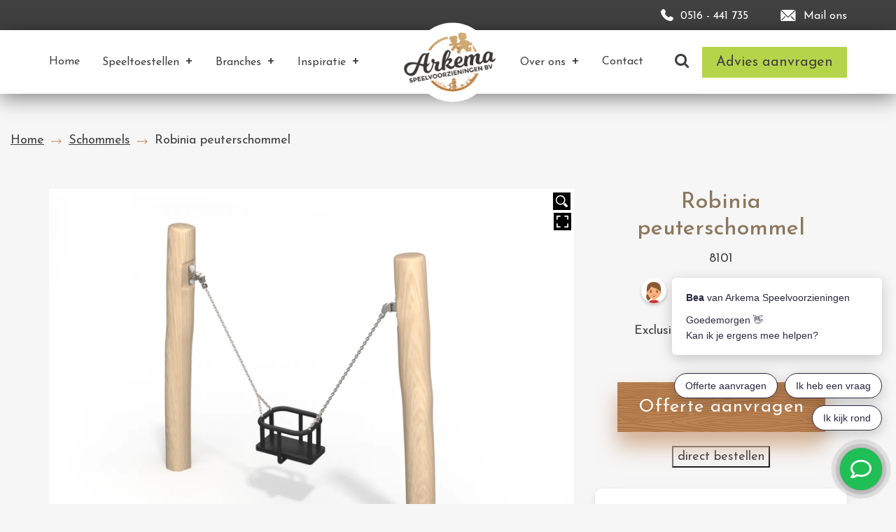

--- FILE ---
content_type: text/html; charset=UTF-8
request_url: https://arkemaspeelvoorzieningen.nl/product/robinia-peuterschommel/
body_size: 53185
content:
<!DOCTYPE HTML>
<!--[if IEMobile 7 ]><html class="no-js iem7" manifest="default.appcache?v=1"><![endif]-->
<!--[if lt IE 7 ]><html class="no-js ie6" lang="en"><![endif]-->
<!--[if IE 7 ]><html class="no-js ie7" lang="en"><![endif]-->
<!--[if IE 8 ]><html class="no-js ie8" lang="en"><![endif]-->
<!--[if (gte IE 9)|(gt IEMobile 7)|!(IEMobile)|!(IE)]><!--><html class="no-js" lang="nl"><!--<![endif]--><head><title>Robinia peuterschommel - Arkema Speelvoorzieningen</title><meta charset="UTF-8" /><link rel="preconnect" href="https://fonts.gstatic.com/" crossorigin /> <script type="text/javascript" src="[data-uri]" defer></script> <meta http-equiv="X-UA-Compatible" content="IE=edge"><meta name="viewport" content="width=device-width, initial-scale=1"><link rel="pingback" href="https://arkemaspeelvoorzieningen.nl/xmlrpc.php" /><link rel="icon" href="https://arkemaspeelvoorzieningen.nl/wp-content/themes/Arkema2014/favicon.png?v=1">
<!--[if IE]><link rel="shortcut icon" href="https://arkemaspeelvoorzieningen.nl/wp-content/themes/Arkema2014/favicon.ico?v=1">
<![endif]--><link data-optimized="1" data-asynced="1" as="style" onload="this.onload=null;this.rel='stylesheet'"  href="https://arkemaspeelvoorzieningen.nl/wp-content/litespeed/css/c5014fae71af11ea27d44bcd8a305989.css?ver=5d6f7" rel="preload"><link data-optimized="1" data-asynced="1" as="style" onload="this.onload=null;this.rel='stylesheet'"  href="https://arkemaspeelvoorzieningen.nl/wp-content/litespeed/css/bbd359307cbe70866a471913ced4427f.css?ver=4427f" rel="preload" media="screen, projection" /><link data-optimized="1" data-asynced="1" as="style" onload="this.onload=null;this.rel='stylesheet'"  href="https://arkemaspeelvoorzieningen.nl/wp-content/litespeed/css/9d2afff7a5efdc9ce2ced66ea0752d7c.css?ver=52d7c" rel="preload" type="text/css" /><link data-optimized="1" data-asynced="1" as="style" onload="this.onload=null;this.rel='stylesheet'"  rel="preload" href="https://arkemaspeelvoorzieningen.nl/wp-content/litespeed/css/ef36f7109c45e06274d796ecc0422569.css?ver=22569"><link rel="preconnect" href="https://fonts.googleapis.com"><link rel="preconnect" href="https://fonts.gstatic.com" crossorigin> <script src="https://code.jquery.com/jquery-3.6.4.min.js"></script> <style>img:is([sizes="auto" i], [sizes^="auto," i]) { contain-intrinsic-size: 3000px 1500px }</style><meta name="description" content="Robinia peuterschommel voor de allerkleinsten met veiligheidszitting. Snel geleverd en vakkundige montage bij Arkema Speelvoorzieningen"/><meta name="robots" content="follow, index, max-snippet:-1, max-video-preview:-1, max-image-preview:large"/><link rel="canonical" href="https://arkemaspeelvoorzieningen.nl/product/robinia-peuterschommel/" /><meta property="og:locale" content="nl_NL" /><meta property="og:type" content="product" /><meta property="og:title" content="Robinia peuterschommel - Arkema Speelvoorzieningen" /><meta property="og:description" content="Robinia peuterschommel voor de allerkleinsten met veiligheidszitting. Snel geleverd en vakkundige montage bij Arkema Speelvoorzieningen" /><meta property="og:url" content="https://arkemaspeelvoorzieningen.nl/product/robinia-peuterschommel/" /><meta property="og:site_name" content="Arkema Speelvoorzieningen" /><meta property="og:updated_time" content="2026-01-12T07:20:57+01:00" /><meta property="og:image" content="https://arkemaspeelvoorzieningen.nl/wp-content/uploads/2024/04/8101_a.png" /><meta property="og:image:secure_url" content="https://arkemaspeelvoorzieningen.nl/wp-content/uploads/2024/04/8101_a.png" /><meta property="og:image:width" content="1600" /><meta property="og:image:height" content="1200" /><meta property="og:image:alt" content="Robinia peuterschommel" /><meta property="og:image:type" content="image/png" /><meta property="product:price:amount" content="1190" /><meta property="product:price:currency" content="EUR" /><meta property="product:availability" content="instock" /><meta name="twitter:card" content="summary_large_image" /><meta name="twitter:title" content="Robinia peuterschommel - Arkema Speelvoorzieningen" /><meta name="twitter:description" content="Robinia peuterschommel voor de allerkleinsten met veiligheidszitting. Snel geleverd en vakkundige montage bij Arkema Speelvoorzieningen" /><meta name="twitter:image" content="https://arkemaspeelvoorzieningen.nl/wp-content/uploads/2024/04/8101_a.png" /><meta name="twitter:label1" content="Prijs" /><meta name="twitter:data1" content="&euro;&nbsp;1.190,00" /><meta name="twitter:label2" content="Beschikbaarheid" /><meta name="twitter:data2" content="Op voorraad" /> <script type="application/ld+json" class="rank-math-schema">{"@context":"https://schema.org","@graph":[{"@type":"Place","@id":"https://arkemaspeelvoorzieningen.nl/#place","geo":{"@type":"GeoCoordinates","latitude":"52.97912373286491","longitude":" 6.301511059959891"},"hasMap":"https://www.google.com/maps/search/?api=1&amp;query=52.97912373286491, 6.301511059959891","address":{"@type":"PostalAddress","streetAddress":"Buurstede 11","addressLocality":"Oosterwolde","addressRegion":"Friesland","postalCode":"8431 NA","addressCountry":"Nederland"}},{"@type":"Organization","@id":"https://arkemaspeelvoorzieningen.nl/#organization","name":"Arkema Speelvoorzieningen BV","url":"https://arkemaspeelvoorzieningen.nl","email":"info@arkemaspeelvoorzieningen.nl","address":{"@type":"PostalAddress","streetAddress":"Buurstede 11","addressLocality":"Oosterwolde","addressRegion":"Friesland","postalCode":"8431 NA","addressCountry":"Nederland"},"logo":{"@type":"ImageObject","@id":"https://arkemaspeelvoorzieningen.nl/#logo","url":"https://arkemaspeelvoorzieningen.nl/wp-content/uploads/2021/04/Logo-Arkema-Speelvoorziening-2020.jpg","contentUrl":"https://arkemaspeelvoorzieningen.nl/wp-content/uploads/2021/04/Logo-Arkema-Speelvoorziening-2020.jpg","caption":"Arkema Speelvoorzieningen","inLanguage":"nl-NL","width":"2048","height":"1502"},"contactPoint":[{"@type":"ContactPoint","telephone":"0516441735","contactType":"customer support"}],"location":{"@id":"https://arkemaspeelvoorzieningen.nl/#place"}},{"@type":"WebSite","@id":"https://arkemaspeelvoorzieningen.nl/#website","url":"https://arkemaspeelvoorzieningen.nl","name":"Arkema Speelvoorzieningen","alternateName":"Arkema Speelvoorzieningen | Speeltoestellen | Klimtoestellen","publisher":{"@id":"https://arkemaspeelvoorzieningen.nl/#organization"},"inLanguage":"nl-NL"},{"@type":"ImageObject","@id":"https://arkemaspeelvoorzieningen.nl/wp-content/uploads/2024/04/8101_a.png","url":"https://arkemaspeelvoorzieningen.nl/wp-content/uploads/2024/04/8101_a.png","width":"1600","height":"1200","inLanguage":"nl-NL"},{"@type":"BreadcrumbList","@id":"https://arkemaspeelvoorzieningen.nl/product/robinia-peuterschommel/#breadcrumb","itemListElement":[{"@type":"ListItem","position":"1","item":{"@id":"https://arkemaspeelvoorzieningen.nl","name":"Home"}},{"@type":"ListItem","position":"2","item":{"@id":"https://arkemaspeelvoorzieningen.nl/speeltoestellen/gemeenten-speeltoestellen/","name":"Gemeenten speeltoestellen"}},{"@type":"ListItem","position":"3","item":{"@id":"https://arkemaspeelvoorzieningen.nl/product/robinia-peuterschommel/","name":"Robinia peuterschommel"}}]},{"@type":"ItemPage","@id":"https://arkemaspeelvoorzieningen.nl/product/robinia-peuterschommel/#webpage","url":"https://arkemaspeelvoorzieningen.nl/product/robinia-peuterschommel/","name":"Robinia peuterschommel - Arkema Speelvoorzieningen","datePublished":"2024-04-08T21:15:14+02:00","dateModified":"2026-01-12T07:20:57+01:00","isPartOf":{"@id":"https://arkemaspeelvoorzieningen.nl/#website"},"primaryImageOfPage":{"@id":"https://arkemaspeelvoorzieningen.nl/wp-content/uploads/2024/04/8101_a.png"},"inLanguage":"nl-NL","breadcrumb":{"@id":"https://arkemaspeelvoorzieningen.nl/product/robinia-peuterschommel/#breadcrumb"}},{"@type":"Product","name":"Robinia peuterschommel - Arkema Speelvoorzieningen","description":"Robinia peuterschommel voor de allerkleinsten met veiligheidszitting. Snel geleverd en vakkundige montage bij Arkema Speelvoorzieningen","sku":"8101","category":"Gemeenten speeltoestellen","mainEntityOfPage":{"@id":"https://arkemaspeelvoorzieningen.nl/product/robinia-peuterschommel/#webpage"},"image":[{"@type":"ImageObject","url":"https://arkemaspeelvoorzieningen.nl/wp-content/uploads/2024/04/8101_a.png","height":"1200","width":"1600"},{"@type":"ImageObject","url":"https://arkemaspeelvoorzieningen.nl/wp-content/uploads/2024/04/8101_z.png","height":"1200","width":"1600"}],"offers":{"@type":"Offer","price":"1190.00","priceCurrency":"EUR","priceValidUntil":"2027-12-31","availability":"http://schema.org/InStock","itemCondition":"NewCondition","url":"https://arkemaspeelvoorzieningen.nl/product/robinia-peuterschommel/","seller":{"@type":"Organization","@id":"https://arkemaspeelvoorzieningen.nl/","name":"Arkema Speelvoorzieningen","url":"https://arkemaspeelvoorzieningen.nl","logo":"https://arkemaspeelvoorzieningen.nl/wp-content/uploads/2021/04/Logo-Arkema-Speelvoorziening-2020.jpg"},"priceSpecification":{"price":"1190","priceCurrency":"EUR","valueAddedTaxIncluded":"false"}},"additionalProperty":[{"@type":"PropertyValue","name":"pa_leeftijdscategorie","value":"2-4 jaar"},{"@type":"PropertyValue","name":"pa_materiaal","value":"Robinia"},{"@type":"PropertyValue","name":"pa_ondergrond","value":"Natuurgras, Valdemping"}],"@id":"https://arkemaspeelvoorzieningen.nl/product/robinia-peuterschommel/#richSnippet"}]}</script> <link rel='dns-prefetch' href='//www.google.com' /><style id="litespeed-ccss">html{font-family:sans-serif;-webkit-text-size-adjust:100%;-ms-text-size-adjust:100%}body{margin:0}main,nav{display:block}a{background:#fff0}strong{font-weight:700}h1{margin:.67em 0;font-size:2em}img{border:0}svg:not(:root){overflow:hidden}button,input,textarea{margin:0;font:inherit;color:inherit}button{overflow:visible}button{text-transform:none}button,input[type="submit"]{-webkit-appearance:button}button::-moz-focus-inner,input::-moz-focus-inner{padding:0;border:0}input{line-height:normal}input[type="number"]::-webkit-inner-spin-button,input[type="number"]::-webkit-outer-spin-button{height:auto}textarea{overflow:auto}*{-webkit-box-sizing:border-box;-moz-box-sizing:border-box;box-sizing:border-box}*:before,*:after{-webkit-box-sizing:border-box;-moz-box-sizing:border-box;box-sizing:border-box}html{font-size:10px}body{font-family:"Helvetica Neue",Helvetica,Arial,sans-serif;font-size:14px;line-height:1.42857143;color:#333;background-color:#fff}input,button,textarea{font-family:inherit;font-size:inherit;line-height:inherit}a{color:#3f3936;text-decoration:none}img{vertical-align:middle}.img-responsive{display:block;width:100%;max-width:100%;height:auto}h1,h2,h3,h4{font-family:inherit;font-weight:500;line-height:1.1;color:inherit}h1,h2,h3{margin-top:20px;margin-bottom:10px}h4{margin-top:10px;margin-bottom:10px}h1{font-size:36px}h2{font-size:30px}h3{font-size:24px}h4{font-size:18px}p{margin:0 0 10px}ul{margin-top:0;margin-bottom:10px}ul ul{margin-bottom:0}.container{padding-right:15px;padding-left:15px;margin-right:auto;margin-left:auto}@media (min-width:768px){.container{width:750px}}@media (min-width:992px){.container{width:970px}}@media (min-width:1200px){.container{width:1170px}}.row{margin-right:-15px;margin-left:-15px}.col-md-4,.col-md-8{position:relative;min-height:1px;padding-right:15px;padding-left:15px}@media (min-width:992px){.col-md-4,.col-md-8{float:left}.col-md-8{width:66.66666667%!important}.col-md-4{width:33.33333333%!important}}label{display:inline-block;max-width:100%;margin-bottom:5px;font-weight:700}.form-control{display:block;width:100%;height:34px;padding:6px 12px;font-size:14px;line-height:1.42857143;color:#555;background-color:#fff;background-image:none;border:1px solid #ccc;border-radius:4px;-webkit-box-shadow:inset 0 1px 1px rgb(0 0 0/.075);box-shadow:inset 0 1px 1px rgb(0 0 0/.075)}.form-control::-moz-placeholder{color:#777;opacity:1}.form-control:-ms-input-placeholder{color:#777}.form-control::-webkit-input-placeholder{color:#777}.btn{display:inline-block;padding:6px 12px;margin-bottom:0;font-size:14px;font-weight:400;line-height:1.42857143;text-align:center;white-space:nowrap;vertical-align:middle;background-image:none;border:1px solid #fff0;border-radius:4px}.btn-default{color:#333;background-color:#fff;border-color:#ccc}@media (max-width:767px){div.header div.hoofdmenu{width:100%!important}.ubermenu-responsive-toggle{font-weight:bold!important;text-transform:uppercase!important}.hoofdmenu{margin-top:10px}.ubermenu{position:fixed!important;top:48px!important;background:#fff!important}}.container:before,.container:after,.row:before,.row:after{display:table;content:" "}.container:after,.row:after{clear:both}@-ms-viewport{width:device-width}.visible-xs{display:none!important}@media (max-width:767px){.visible-xs{display:block!important}.productDetail div{width:100%!important;clear:both}}@media (max-width:767px){div.productDetail p.vragen,div.productDetail p.ex.vraag{display:none;background:none!important}}@media (min-width:768px) and (max-width:991px){div.productDetail p.vragen,div.productDetail p.ex.vraag{display:none;background:none!important}div.header .ubermenu-responsive-toggle-main{display:block!important}}@media (min-width:768px) and (max-width:991px){.productDetail div{width:100%!important;clear:both}}@media (min-width:992px) and (max-width:1199px){a.CTAorangeLine{font-size:12px;padding:6px 3px 5px 20px!important}}@media (min-width:992px) and (max-width:1199px){a.CTAorangeLine{padding-right:9px!important}}@media (max-width:767px){.hidden-xs{display:none!important}}body{-webkit-backface-visibility:hidden}.owl-carousel{position:relative}.owl-carousel{display:none;width:100%;z-index:1}.no-js .owl-carousel{display:block}.fa{display:inline-block;font:normal normal normal 14px/1 FontAwesome;font-size:inherit;text-rendering:auto;-webkit-font-smoothing:antialiased;-moz-osx-font-smoothing:grayscale}.fa-search:before{content:""}.fa-star:before{content:""}.fa-close:before,.fa-times:before{content:""}.fa-bookmark:before{content:""}.fa-bars:before{content:""}:root{--wp--preset--aspect-ratio--square:1;--wp--preset--aspect-ratio--4-3:4/3;--wp--preset--aspect-ratio--3-4:3/4;--wp--preset--aspect-ratio--3-2:3/2;--wp--preset--aspect-ratio--2-3:2/3;--wp--preset--aspect-ratio--16-9:16/9;--wp--preset--aspect-ratio--9-16:9/16;--wp--preset--color--black:#000000;--wp--preset--color--cyan-bluish-gray:#abb8c3;--wp--preset--color--white:#ffffff;--wp--preset--color--pale-pink:#f78da7;--wp--preset--color--vivid-red:#cf2e2e;--wp--preset--color--luminous-vivid-orange:#ff6900;--wp--preset--color--luminous-vivid-amber:#fcb900;--wp--preset--color--light-green-cyan:#7bdcb5;--wp--preset--color--vivid-green-cyan:#00d084;--wp--preset--color--pale-cyan-blue:#8ed1fc;--wp--preset--color--vivid-cyan-blue:#0693e3;--wp--preset--color--vivid-purple:#9b51e0;--wp--preset--gradient--vivid-cyan-blue-to-vivid-purple:linear-gradient(135deg,rgba(6,147,227,1) 0%,rgb(155,81,224) 100%);--wp--preset--gradient--light-green-cyan-to-vivid-green-cyan:linear-gradient(135deg,rgb(122,220,180) 0%,rgb(0,208,130) 100%);--wp--preset--gradient--luminous-vivid-amber-to-luminous-vivid-orange:linear-gradient(135deg,rgba(252,185,0,1) 0%,rgba(255,105,0,1) 100%);--wp--preset--gradient--luminous-vivid-orange-to-vivid-red:linear-gradient(135deg,rgba(255,105,0,1) 0%,rgb(207,46,46) 100%);--wp--preset--gradient--very-light-gray-to-cyan-bluish-gray:linear-gradient(135deg,rgb(238,238,238) 0%,rgb(169,184,195) 100%);--wp--preset--gradient--cool-to-warm-spectrum:linear-gradient(135deg,rgb(74,234,220) 0%,rgb(151,120,209) 20%,rgb(207,42,186) 40%,rgb(238,44,130) 60%,rgb(251,105,98) 80%,rgb(254,248,76) 100%);--wp--preset--gradient--blush-light-purple:linear-gradient(135deg,rgb(255,206,236) 0%,rgb(152,150,240) 100%);--wp--preset--gradient--blush-bordeaux:linear-gradient(135deg,rgb(254,205,165) 0%,rgb(254,45,45) 50%,rgb(107,0,62) 100%);--wp--preset--gradient--luminous-dusk:linear-gradient(135deg,rgb(255,203,112) 0%,rgb(199,81,192) 50%,rgb(65,88,208) 100%);--wp--preset--gradient--pale-ocean:linear-gradient(135deg,rgb(255,245,203) 0%,rgb(182,227,212) 50%,rgb(51,167,181) 100%);--wp--preset--gradient--electric-grass:linear-gradient(135deg,rgb(202,248,128) 0%,rgb(113,206,126) 100%);--wp--preset--gradient--midnight:linear-gradient(135deg,rgb(2,3,129) 0%,rgb(40,116,252) 100%);--wp--preset--font-size--small:13px;--wp--preset--font-size--medium:20px;--wp--preset--font-size--large:36px;--wp--preset--font-size--x-large:42px;--wp--preset--spacing--20:0.44rem;--wp--preset--spacing--30:0.67rem;--wp--preset--spacing--40:1rem;--wp--preset--spacing--50:1.5rem;--wp--preset--spacing--60:2.25rem;--wp--preset--spacing--70:3.38rem;--wp--preset--spacing--80:5.06rem;--wp--preset--shadow--natural:6px 6px 9px rgba(0, 0, 0, 0.2);--wp--preset--shadow--deep:12px 12px 50px rgba(0, 0, 0, 0.4);--wp--preset--shadow--sharp:6px 6px 0px rgba(0, 0, 0, 0.2);--wp--preset--shadow--outlined:6px 6px 0px -3px rgba(255, 255, 255, 1), 6px 6px rgba(0, 0, 0, 1);--wp--preset--shadow--crisp:6px 6px 0px rgba(0, 0, 0, 1)}.tpwpg-main *{box-sizing:border-box}.tpwpg-main{position:relative;font-size:2px;line-height:2px;padding:0!important;display:flow-root}.tpwpg-big{position:relative}.tpwpg-big img{width:100%}.tpwpg-big span{width:100%}.launchGallery{font-size:5px;position:absolute;top:34px;padding:0;right:4px;z-index:1}.launchGallery svg{width:25px;height:25px;padding:3px;background:#6f7173}.launchGallery svg g{fill:#fff}.tpwpg-big p{position:absolute;top:15px;right:38px;color:#555;font:bold 10px/1 sans-serif;text-transform:uppercase;padding:0;margin:0}.tpwpg_zoom{display:inline-block;position:relative}.tpwpg_zoom svg{width:25px;height:25px;position:absolute;top:5px;right:5px;z-index:9;padding:3px;background:#6f7173}.tpwpg_zoom svg g{fill:#fff}.tpwpg_zoom img{display:block}button.pswp__button{box-shadow:none!important;background-image:url(/wp-content/plugins/woocommerce/assets/css/photoswipe/default-skin/default-skin.png)!important}button.pswp__button,button.pswp__button--arrow--left::before,button.pswp__button--arrow--right::before{background-color:transparent!important}button.pswp__button--arrow--left,button.pswp__button--arrow--right{background-image:none!important}.pswp{display:none;position:absolute;width:100%;height:100%;left:0;top:0;overflow:hidden;-ms-touch-action:none;touch-action:none;z-index:1500;-webkit-text-size-adjust:100%;-webkit-backface-visibility:hidden;outline:0}.pswp *{-webkit-box-sizing:border-box;box-sizing:border-box}.pswp__bg{position:absolute;left:0;top:0;width:100%;height:100%;background:#000;opacity:0;-webkit-transform:translateZ(0);transform:translateZ(0);-webkit-backface-visibility:hidden;will-change:opacity}.pswp__scroll-wrap{position:absolute;left:0;top:0;width:100%;height:100%;overflow:hidden}.pswp__container{-ms-touch-action:none;touch-action:none;position:absolute;left:0;right:0;top:0;bottom:0}.pswp__container{-webkit-touch-callout:none}.pswp__bg{will-change:opacity}.pswp__container{-webkit-backface-visibility:hidden}.pswp__item{position:absolute;left:0;right:0;top:0;bottom:0;overflow:hidden}.pswp__button{width:44px;height:44px;position:relative;background:0 0;overflow:visible;-webkit-appearance:none;display:block;border:0;padding:0;margin:0;float:left;opacity:.75;-webkit-box-shadow:none;box-shadow:none}.pswp__button::-moz-focus-inner{padding:0;border:0}.pswp__button,.pswp__button--arrow--left:before,.pswp__button--arrow--right:before{background:url(/wp-content/plugins/woocommerce/assets/css/photoswipe/default-skin/default-skin.png)0 0 no-repeat;background-size:264px 88px;width:44px;height:44px}.pswp__button--close{background-position:0-44px}.pswp__button--share{background-position:-44px -44px}.pswp__button--fs{display:none}.pswp__button--zoom{display:none;background-position:-88px 0}.pswp__button--arrow--left,.pswp__button--arrow--right{background:0 0;top:50%;margin-top:-50px;width:70px;height:100px;position:absolute}.pswp__button--arrow--left{left:0}.pswp__button--arrow--right{right:0}.pswp__button--arrow--left:before,.pswp__button--arrow--right:before{content:"";top:35px;background-color:rgb(0 0 0/.3);height:30px;width:32px;position:absolute}.pswp__button--arrow--left:before{left:6px;background-position:-138px -44px}.pswp__button--arrow--right:before{right:6px;background-position:-94px -44px}.pswp__share-modal{display:block;background:rgb(0 0 0/.5);width:100%;height:100%;top:0;left:0;padding:10px;position:absolute;z-index:1600;opacity:0;-webkit-backface-visibility:hidden;will-change:opacity}.pswp__share-modal--hidden{display:none}.pswp__share-tooltip{z-index:1620;position:absolute;background:#fff;top:56px;border-radius:2px;display:block;width:auto;right:44px;-webkit-box-shadow:0 2px 5px rgb(0 0 0/.25);box-shadow:0 2px 5px rgb(0 0 0/.25);-webkit-transform:translateY(6px);-ms-transform:translateY(6px);transform:translateY(6px);-webkit-backface-visibility:hidden;will-change:transform}.pswp__counter{position:relative;left:0;top:0;height:44px;font-size:13px;line-height:44px;color:#fff;opacity:.75;padding:0 10px;margin-inline-end:auto}.pswp__caption{position:absolute;left:0;bottom:0;width:100%;min-height:44px}.pswp__caption__center{text-align:left;max-width:420px;margin:0 auto;font-size:13px;padding:10px;line-height:20px;color:#ccc}.pswp__preloader{width:44px;height:44px;position:absolute;top:0;left:50%;margin-left:-22px;opacity:0;will-change:opacity;direction:ltr}.pswp__preloader__icn{width:20px;height:20px;margin:12px}@media screen and (max-width:1024px){.pswp__preloader{position:relative;left:auto;top:auto;margin:0;float:right}}.pswp__ui{-webkit-font-smoothing:auto;visibility:visible;opacity:1;z-index:1550}.pswp__top-bar{position:absolute;left:0;top:0;height:44px;width:100%;display:flex;justify-content:flex-end}.pswp__caption,.pswp__top-bar{-webkit-backface-visibility:hidden;will-change:opacity}.pswp__caption,.pswp__top-bar{background-color:rgb(0 0 0/.5)}.pswp__ui--hidden .pswp__button--arrow--left,.pswp__ui--hidden .pswp__button--arrow--right,.pswp__ui--hidden .pswp__caption,.pswp__ui--hidden .pswp__top-bar{opacity:.001}:root{--woocommerce:#720eec;--wc-green:#7ad03a;--wc-red:#a00;--wc-orange:#ffba00;--wc-blue:#2ea2cc;--wc-primary:#720eec;--wc-primary-text:#fcfbfe;--wc-secondary:#e9e6ed;--wc-secondary-text:#515151;--wc-highlight:#958e09;--wc-highligh-text:white;--wc-content-bg:#fff;--wc-subtext:#767676;--wc-form-border-color:rgba(32, 7, 7, 0.8);--wc-form-border-radius:4px;--wc-form-border-width:1px}.woocommerce img,.woocommerce-page img{height:auto;max-width:100%}.woocommerce div.product div.images,.woocommerce-page div.product div.images{float:left;width:48%}.woocommerce div.product div.summary,.woocommerce-page div.product div.summary{float:right;width:48%;clear:none}@media only screen and (max-width:768px){:root{--woocommerce:#720eec;--wc-green:#7ad03a;--wc-red:#a00;--wc-orange:#ffba00;--wc-blue:#2ea2cc;--wc-primary:#720eec;--wc-primary-text:#fcfbfe;--wc-secondary:#e9e6ed;--wc-secondary-text:#515151;--wc-highlight:#958e09;--wc-highligh-text:white;--wc-content-bg:#fff;--wc-subtext:#767676;--wc-form-border-color:rgba(32, 7, 7, 0.8);--wc-form-border-radius:4px;--wc-form-border-width:1px}.woocommerce div.product div.images,.woocommerce div.product div.summary,.woocommerce-page div.product div.images,.woocommerce-page div.product div.summary{float:none;width:100%}}:root{--woocommerce:#720eec;--wc-green:#7ad03a;--wc-red:#a00;--wc-orange:#ffba00;--wc-blue:#2ea2cc;--wc-primary:#720eec;--wc-primary-text:#fcfbfe;--wc-secondary:#e9e6ed;--wc-secondary-text:#515151;--wc-highlight:#958e09;--wc-highligh-text:white;--wc-content-bg:#fff;--wc-subtext:#767676;--wc-form-border-color:rgba(32, 7, 7, 0.8);--wc-form-border-radius:4px;--wc-form-border-width:1px}.screen-reader-text{clip:rect(1px,1px,1px,1px);height:1px;overflow:hidden;position:absolute!important;width:1px;word-wrap:normal!important}.clear{clear:both}.woocommerce .woocommerce-breadcrumb{margin:0 0 1em;padding:0}.woocommerce .woocommerce-breadcrumb::after,.woocommerce .woocommerce-breadcrumb::before{content:" ";display:table}.woocommerce .woocommerce-breadcrumb::after{clear:both}.woocommerce .quantity .qty{width:3.631em;text-align:center}.woocommerce div.product{margin-bottom:0;position:relative}.woocommerce div.product .product_title{clear:none;margin-top:0;padding:0}.woocommerce div.product div.images{margin-bottom:2em}.woocommerce div.product div.images img{display:block;width:100%;height:auto;box-shadow:none}.woocommerce div.product div.summary{margin-bottom:2em}.woocommerce div.product form.cart{margin-bottom:2em}.woocommerce div.product form.cart::after,.woocommerce div.product form.cart::before{content:" ";display:table}.woocommerce div.product form.cart::after{clear:both}.woocommerce div.product form.cart div.quantity{float:left;margin:0 4px 0 0}.woocommerce div.product form.cart .button{vertical-align:middle;float:left}.woocommerce .cart .button{float:none}.woocommerce:where(body:not(.woocommerce-block-theme-has-button-styles)) a.button,.woocommerce:where(body:not(.woocommerce-block-theme-has-button-styles)) button.button,.woocommerce:where(body:not(.woocommerce-block-theme-has-button-styles)) input.button{font-size:100%;margin:0;line-height:1;position:relative;text-decoration:none;overflow:visible;padding:.618em 1em;font-weight:700;border-radius:3px;left:auto;color:#515151;background-color:#e9e6ed;border:0;display:inline-block;background-image:none;box-shadow:none;text-shadow:none}.woocommerce:where(body:not(.woocommerce-block-theme-has-button-styles)) a.button.alt,.woocommerce:where(body:not(.woocommerce-block-theme-has-button-styles)) button.button.alt{background-color:#7f54b3;color:#fff;-webkit-font-smoothing:antialiased}.woocommerce:where(body:not(.woocommerce-uses-block-theme)) .woocommerce-breadcrumb{font-size:.92em;color:#767676}.woocommerce:where(body:not(.woocommerce-uses-block-theme)) .woocommerce-breadcrumb a{color:#767676}.woocommerce:where(body:not(.woocommerce-uses-block-theme)) div.product p.price{color:#958e09;font-size:1.25em}.pum-container,.pum-content,.pum-content+.pum-close,.pum-overlay{background:0 0;border:none;bottom:auto;clear:none;float:none;font-family:inherit;font-size:medium;font-style:normal;font-weight:400;height:auto;left:auto;letter-spacing:normal;line-height:normal;max-height:none;max-width:none;min-height:0;min-width:0;overflow:visible;position:static;right:auto;text-align:left;text-decoration:none;text-indent:0;text-transform:none;top:auto;visibility:visible;white-space:normal;width:auto;z-index:auto}.pum-content{position:relative;z-index:1}.pum-overlay{position:fixed}.pum-overlay{height:100%;width:100%;top:0;left:0;right:0;bottom:0;z-index:1999999999;overflow:initial;display:none}.pum-overlay,.pum-overlay *,.pum-overlay :after,.pum-overlay :before,.pum-overlay:after,.pum-overlay:before{box-sizing:border-box}.pum-container{top:100px;position:absolute;margin-bottom:3em;z-index:1999999999}.pum-container.pum-responsive{left:50%;margin-left:-47.5%;width:95%;height:auto;overflow:visible}@media only screen and (min-width:1024px){.pum-container.pum-responsive.pum-responsive-large{margin-left:-35%;width:80%}}.pum-container .pum-content>:last-child{margin-bottom:0}.pum-container .pum-content>:first-child{margin-top:0}.pum-container .pum-content+.pum-close{text-decoration:none;text-align:center;line-height:1;position:absolute;min-width:1em;z-index:2;background-color:#fff0}.pum-theme-31623,.pum-theme-lightbox{background-color:rgb(0 0 0/.4)}.pum-theme-31623 .pum-container,.pum-theme-lightbox .pum-container{padding:18px;border-radius:3px;border:8px none #000;box-shadow:0 0 30px 0 rgb(2 2 2/1);background-color:rgb(255 255 255/1)}.pum-theme-31623 .pum-content,.pum-theme-lightbox .pum-content{color:#8b775e;font-family:inherit;font-weight:400}.pum-theme-31623 .pum-content+.pum-close,.pum-theme-lightbox .pum-content+.pum-close{position:absolute;height:26px;width:26px;left:auto;right:-13px;bottom:auto;top:-13px;padding:0;color:#fff;font-family:Arial;font-weight:100;font-size:24px;line-height:24px;border:2px solid #fff;border-radius:26px;box-shadow:0 0 15px 1px rgb(2 2 2/.75);text-shadow:0 0 0 rgb(0 0 0/.23);background-color:rgb(0 0 0/1)}#pum-31657{z-index:1999999999}#pum-31647{z-index:1999999999}.gform_legacy_markup_wrapper{margin-bottom:16px;margin-top:16px;max-width:100%}.gform_legacy_markup_wrapper form{text-align:left;max-width:100%;margin:0 auto}.gform_legacy_markup_wrapper *,.gform_legacy_markup_wrapper :after,.gform_legacy_markup_wrapper :before{box-sizing:border-box!important}.gform_legacy_markup_wrapper h3{font-weight:400;border:none;background:0 0}.gform_legacy_markup_wrapper input:not([type=radio]):not([type=checkbox]):not([type=submit]):not([type=button]):not([type=image]):not([type=file]){font-size:inherit;font-family:inherit;padding:5px 4px;letter-spacing:normal}.gform_legacy_markup_wrapper textarea{font-size:inherit;font-family:inherit;letter-spacing:normal;padding:6px 8px;line-height:1.5;resize:none}.gform_legacy_markup_wrapper ul.gform_fields{margin:0!important;list-style-type:none;display:block}.gform_legacy_markup_wrapper ul{text-indent:0}.gform_legacy_markup_wrapper form li,.gform_legacy_markup_wrapper li{margin-left:0!important;list-style-type:none!important;list-style-image:none!important;list-style:none!important;overflow:visible}.gform_legacy_markup_wrapper ul li.gfield{clear:both}.gform_legacy_markup_wrapper ul li:after,.gform_legacy_markup_wrapper ul li:before,.gform_legacy_markup_wrapper ul.gform_fields{padding:0;margin:0;overflow:visible}.gform_legacy_markup_wrapper .gform_heading{width:100%;margin-bottom:18px}.gform_legacy_markup_wrapper label.gfield_label{font-weight:700;font-size:inherit}.gform_legacy_markup_wrapper .top_label .gfield_label{display:-moz-inline-stack;display:inline-block;line-height:1.3;clear:both}body .gform_legacy_markup_wrapper .top_label div.ginput_container{margin-top:8px}.gform_legacy_markup_wrapper .screen-reader-text{border:0;clip:rect(1px,1px,1px,1px);clip-path:inset(50%);height:1px;margin:-1px;overflow:hidden;padding:0;position:absolute;width:1px;word-wrap:normal!important}.gform_legacy_markup_wrapper input.medium{width:100%}.gform_legacy_markup_wrapper h3.gform_title{font-weight:700;font-size:1.25em}.gform_legacy_markup_wrapper h3.gform_title{letter-spacing:normal!important;margin:10px 0 6px 0}.gform_legacy_markup_wrapper .gfield_description{font-size:.813em;line-height:inherit;clear:both;font-family:inherit;letter-spacing:normal}.gform_legacy_markup_wrapper .gfield_description{padding:0 16px 0 0}.gform_legacy_markup_wrapper .field_description_below .gfield_description{padding-top:16px}.gform_legacy_markup_wrapper .gfield_description{width:100%}.gform_legacy_markup_wrapper .gfield_required{color:#790000;margin-left:4px}.gform_legacy_markup_wrapper .gform_footer{padding:16px 0 10px 0;margin:16px 0 0 0;clear:both;width:100%}.gform_legacy_markup_wrapper .gform_footer input.button,.gform_legacy_markup_wrapper .gform_footer input[type=submit]{font-size:1em;width:100%;margin:0 0 16px 0}.gform_legacy_markup_wrapper .gform_hidden,.gform_legacy_markup_wrapper input.gform_hidden,.gform_legacy_markup_wrapper input[type=hidden]{display:none!important;max-height:1px!important;overflow:hidden}.gform_legacy_markup_wrapper .gform_validation_container,body .gform_legacy_markup_wrapper .gform_body ul.gform_fields li.gfield.gform_validation_container,body .gform_legacy_markup_wrapper li.gform_validation_container,body .gform_legacy_markup_wrapper ul.gform_fields li.gfield.gform_validation_container{display:none!important;position:absolute!important;left:-9000px}body .gform_legacy_markup_wrapper ul li.gfield{margin-top:16px;padding-top:0}@media only screen and (max-width:641px){.gform_legacy_markup_wrapper input:not([type=radio]):not([type=checkbox]):not([type=image]):not([type=file]){line-height:2;min-height:2rem}.gform_legacy_markup_wrapper textarea{line-height:1.5}}@media only screen and (min-width:641px){.gform_legacy_markup_wrapper .gform_body{width:100%}.gform_legacy_markup_wrapper .top_label input.medium{width:calc(50% - 8px)}.gform_legacy_markup_wrapper .gform_footer input.button,.gform_legacy_markup_wrapper .gform_footer input[type=submit]{display:-moz-inline-stack;display:inline-block}.gform_legacy_markup_wrapper .gform_footer input.button,.gform_legacy_markup_wrapper .gform_footer input[type=submit]{font-size:1em;width:auto;margin:0 16px 0 0}.gform_legacy_markup_wrapper ul.gform_fields li.gfield{padding-right:16px}}.gform_legacy_markup_wrapper.gf_browser_chrome ul li:after,.gform_legacy_markup_wrapper.gf_browser_chrome ul li:before{content:none}.ubermenu,.ubermenu .ubermenu-column,.ubermenu .ubermenu-icon,.ubermenu .ubermenu-item,.ubermenu .ubermenu-nav,.ubermenu .ubermenu-retractor,.ubermenu .ubermenu-row,.ubermenu .ubermenu-submenu,.ubermenu .ubermenu-target,.ubermenu-responsive-toggle{margin:0;padding:0;left:auto;right:auto;top:auto;bottom:auto;text-indent:0;clip:auto;position:static;background:0 0;text-transform:none;overflow:visible;z-index:10;-webkit-box-shadow:none;-moz-box-shadow:none;-o-box-shadow:none;box-shadow:none;-webkit-box-sizing:border-box;-moz-box-sizing:border-box;-ms-box-sizing:border-box;-o-box-sizing:border-box;box-sizing:border-box;vertical-align:top;line-height:1.3em;border:none;border-radius:0}.ubermenu,.ubermenu .ubermenu-column,.ubermenu .ubermenu-item,.ubermenu .ubermenu-nav,.ubermenu .ubermenu-retractor,.ubermenu .ubermenu-row,.ubermenu .ubermenu-submenu,.ubermenu .ubermenu-target,.ubermenu-responsive-toggle{height:auto;width:auto;max-height:none;min-height:0}.ubermenu .ubermenu-submenu-drop{-webkit-backface-visibility:hidden;-moz-backface-visibility:hidden;backface-visibility:hidden;-moz-transform:translateZ(0);-webkit-transform:translateZ(0)}.ubermenu{display:block;background:#fff;line-height:1.3em;text-align:left}.ubermenu-bound{position:relative}.ubermenu,.ubermenu-nav{overflow:visible!important;z-index:100}.ubermenu-nav{text-align:inherit}.ubermenu-nav,.ubermenu-row,.ubermenu-submenu{display:block;margin:0;padding:0;list-style:none}.ubermenu-responsive-toggle{display:none;text-decoration:none;max-width:100%}.ubermenu-responsive-toggle .fas{width:1.3em;text-align:center;margin-right:.6em}.ubermenu-responsive-toggle-icon-only .fas{margin-right:0}.ubermenu-responsive-toggle-align-left{float:left}.ubermenu-responsive-toggle-content-align-left{text-align:left}.ubermenu .ubermenu-mobile-footer{display:none}.ubermenu-bar-align-full{clear:both}.ubermenu .ubermenu-item{text-align:left;display:inline-block;vertical-align:top}.ubermenu .ubermenu-item-level-0{vertical-align:bottom;-moz-backface-visibility:visible;backface-visibility:visible}.ubermenu .ubermenu-item.ubermenu-item-level-0{float:none}.ubermenu-items-align-left.ubermenu-horizontal .ubermenu-item.ubermenu-item-level-0{float:left}.ubermenu.ubermenu-horizontal .ubermenu-item.ubermenu-align-left{float:left}body:not(.rtl) .ubermenu.ubermenu-horizontal .ubermenu-item-level-0:first-child>.ubermenu-target{border-left:none}.ubermenu .ubermenu-custom-content-padded,.ubermenu .ubermenu-retractor,.ubermenu .ubermenu-target,.ubermenu-responsive-toggle{padding:15px 20px}.ubermenu .ubermenu-submenu .ubermenu-submenu-type-stack{width:auto}.ubermenu .ubermenu-submenu-type-stack{padding-top:10px;padding-bottom:10px}.ubermenu .ubermenu-item-type-column>.ubermenu-submenu-type-stack{padding-top:0}.ubermenu .ubermenu-item-type-column>.ubermenu-submenu-type-stack>.ubermenu-item-normal:first-child{margin-top:10px}.ubermenu .ubermenu-target{display:block;text-decoration:none;position:relative}.ubermenu .ubermenu-submenu .ubermenu-target{backface-visibility:hidden}.ubermenu .ubermenu-target-text{display:inline-block;vertical-align:baseline;font-family:inherit;font-weight:inherit;color:inherit}.ubermenu .ubermenu-icon{width:1.3em;text-align:center;line-height:1em;vertical-align:baseline}.ubermenu .ubermenu-item-layout-icon_left>.ubermenu-target-title{margin-left:.6em;display:inline-block}.ubermenu .ubermenu-column,.ubermenu .ubermenu-row{max-width:100%}.ubermenu .ubermenu-item .ubermenu-submenu-drop{position:absolute;z-index:500;top:-10000px;height:0;max-height:0;visibility:hidden;overflow:hidden}.ubermenu .ubermenu-item:not(.ubermenu-active) .ubermenu-submenu-drop{min-height:0!important}.ubermenu .ubermenu-item .ubermenu-submenu-drop{box-shadow:0 0 20px rgb(0 0 0/.15)}.ubermenu .ubermenu-item-level-0>.ubermenu-submenu-drop{clip:rect(0,5000px,5000px,-5000px)}.ubermenu-bound .ubermenu-submenu-type-mega{min-width:50%}.ubermenu .ubermenu-submenu-drop.ubermenu-submenu-align-left_edge_item{left:auto}.ubermenu .ubermenu-submenu-drop.ubermenu-submenu-align-full_width{left:0}.ubermenu .ubermenu-submenu-drop.ubermenu-submenu-align-full_width{width:100%}.ubermenu .ubermenu-retractor{display:block;clear:both;text-align:center}.ubermenu .ubermenu-submenu-type-stack>.ubermenu-item{display:block}.ubermenu .ubermenu-submenu-type-stack>.ubermenu-item.ubermenu-column-auto{width:100%;display:block;float:none;min-width:0}.ubermenu-transition-shift .ubermenu-item .ubermenu-submenu-drop{margin-top:20px;top:auto;opacity:0}.ubermenu:not(.ubermenu-transition-slide) .ubermenu-submenu.ubermenu-submenu-type-mega{max-height:600px;overflow-y:auto;-webkit-overflow-scrolling:touch}.ubermenu.ubermenu-disable-submenu-scroll .ubermenu-item>.ubermenu-submenu.ubermenu-submenu-type-mega{overflow:hidden}.ubermenu .ubermenu-submenu-type-flyout>.ubermenu-item{display:block;float:none;position:relative;min-width:150px;clear:both}.ubermenu:not(.ubermenu-transition-slide) .ubermenu-submenu.ubermenu-submenu-type-flyout{max-height:99999px}.ubermenu .ubermenu-row{margin-bottom:10px;clear:both}.ubermenu .ubermenu-row:after{content:"";display:table;clear:both}.ubermenu .ubermenu-submenu .ubermenu-column{display:block;float:left;width:auto}.ubermenu .ubermenu-submenu .ubermenu-column-auto{min-width:100px;width:auto}.ubermenu .ubermenu-nav .ubermenu-column-2-3{width:66.66%}.ubermenu .ubermenu-nav .ubermenu-column-1-4{width:25%}.ubermenu .ubermenu-autoclear>.ubermenu-column-1-4:nth-child(4n+1){clear:both}.ubermenu .ubermenu-column:after,.ubermenu .ubermenu-content-block:after,.ubermenu .ubermenu-submenu:after,.ubermenu:after{content:"";display:table;clear:both}.ubermenu{background:0 0}.ubermenu-submenu-drop{background:#fff}@media screen and (max-width:959px){.ubermenu-responsive-toggle{display:block}}.ubermenu-skin-black-white-2{font-size:12px;color:#888}.ubermenu-skin-black-white-2 .ubermenu-target{color:#555}.ubermenu-skin-black-white-2.ubermenu-responsive-toggle{background:#222;color:#eee;font-size:12px;text-transform:uppercase;font-weight:700}.ubermenu-skin-black-white-2{border:1px solid #000;background-color:#3d3d3d;background:-webkit-gradient(linear,left top,left bottom,color-stop(50%,#3d3d3d),color-stop(50%,#3d3d3d),color-stop(50%,#212121));background:-webkit-linear-gradient(top,#3d3d3d,#212121);background:-moz-linear-gradient(top,#3d3d3d,#212121);background:-ms-linear-gradient(top,#3d3d3d,#212121);background:-o-linear-gradient(top,#3d3d3d,#212121);-webkit-box-shadow:inset 1px 1px 0 0 rgb(255 255 255/.1);-moz-box-shadow:inset 1px 1px 0 0 rgb(255 255 255/.1);box-shadow:inset 1px 1px 0 0 rgb(255 255 255/.1)}.ubermenu-skin-black-white-2 .ubermenu-item-level-0>.ubermenu-target{font-weight:700;color:#d9d9d9;text-transform:uppercase;border-left:1px solid #000;-webkit-box-shadow:inset 1px 0 0 0 rgb(255 255 255/.1);-moz-box-shadow:inset 1px 0 0 0 rgb(255 255 255/.1);box-shadow:inset 1px 0 0 0 rgb(255 255 255/.1)}body:not(.rtl) .ubermenu-skin-black-white-2.ubermenu-horizontal .ubermenu-item-level-0:first-child>.ubermenu-target{box-shadow:none}.ubermenu-skin-black-white-2 .ubermenu-submenu.ubermenu-submenu-drop{background:#f9f9f9;border:1px solid #e0e0e0}.ubermenu-skin-black-white-2.ubermenu-horizontal .ubermenu-item-level-0>.ubermenu-submenu-drop{border-top:none}.ubermenu-skin-black-white-2 .ubermenu-submenu,.ubermenu-skin-black-white-2 .ubermenu-submenu .ubermenu-target{color:#888}.ubermenu-skin-black-white-2 .ubermenu-submenu .ubermenu-item-header>.ubermenu-target{font-weight:700;color:#777}.ubermenu-skin-black-white-2 .ubermenu-submenu-drop{border-bottom-width:3px}.ubermenu-skin-black-white-2 .ubermenu-item .ubermenu-submenu-drop{-webkit-box-sizing:content-box;-moz-box-sizing:content-box;-o-box-sizing:content-box;box-sizing:content-box}.ubermenu-skin-black-white-2.ubermenu-horizontal .ubermenu-submenu-drop.ubermenu-submenu-align-full_width{left:-1px}.fa,.fas{-moz-osx-font-smoothing:grayscale;-webkit-font-smoothing:antialiased;display:inline-block;font-style:normal;font-variant:normal;text-rendering:auto;line-height:1}.fa-bars:before{content:""}.fa-bookmark:before{content:""}.fa-search:before{content:""}.fa-star:before{content:""}.fa-times:before{content:""}.fa,.fas{font-family:"Font Awesome 5 Free"}.fa,.fas{font-weight:900}iframe{max-width:100%;border:0}@media screen and (min-width:1024px){.ubermenu{display:block!important}.ubermenu-responsive.ubermenu-retractors-responsive .ubermenu-retractor-mobile{display:none}.ubermenu-responsive-toggle{display:none}}@media screen and (max-width:1023px){.ubermenu-responsive-toggle{display:block}.ubermenu-responsive{width:100%;max-height:600px;visibility:visible;overflow:visible}.ubermenu-responsive.ubermenu{margin:0}.ubermenu-responsive.ubermenu .ubermenu-nav{display:block}.ubermenu-responsive.ubermenu-responsive-collapse{max-height:none;visibility:visible;overflow:visible}.ubermenu-responsive.ubermenu-responsive-collapse{max-height:0;overflow:hidden!important;visibility:hidden}.ubermenu-responsive.ubermenu-responsive-collapse:not(.ubermenu-in-transition){border-top-width:0;border-bottom-width:0}.ubermenu-responsive.ubermenu-responsive-collapse .ubermenu-item .ubermenu-submenu{display:none}.ubermenu-responsive .ubermenu-item-level-0{width:50%}.ubermenu-responsive .ubermenu-item.ubermenu-item-level-0>.ubermenu-target{border:none;box-shadow:none}.ubermenu-responsive .ubermenu-item.ubermenu-has-submenu-flyout{position:static}.ubermenu-responsive .ubermenu-nav .ubermenu-item .ubermenu-submenu.ubermenu-submenu-drop{width:100%;min-width:100%;max-width:100%;top:auto;left:0!important}.ubermenu-responsive.ubermenu-has-border .ubermenu-nav .ubermenu-item .ubermenu-submenu.ubermenu-submenu-drop{left:-1px!important}.ubermenu.ubermenu-responsive .ubermenu-column,.ubermenu.ubermenu-responsive .ubermenu-column-auto{min-width:50%}.ubermenu.ubermenu-responsive .ubermenu-autoclear>.ubermenu-column{clear:none}.ubermenu.ubermenu-responsive .ubermenu-column:nth-of-type(2n+1){clear:both}.ubermenu-responsive .ubermenu-submenu-type-stack .ubermenu-column,.ubermenu-responsive .ubermenu-submenu-type-stack .ubermenu-column-auto{width:100%;max-width:100%}.ubermenu.ubermenu-mobile-modal{position:fixed;z-index:9999999;opacity:1;top:0;left:0;width:100%;width:100vw;max-width:100%;max-width:100vw;height:100%;height:calc(100vh - calc(100vh - 100%));height:-webkit-fill-available;max-height:calc(100vh - calc(100vh - 100%));max-height:-webkit-fill-available;border:none;box-sizing:border-box;display:flex;flex-direction:column;justify-content:flex-start;overflow-y:auto!important;overflow-x:hidden!important;overscroll-behavior:contain;transform:scale(1)}.ubermenu.ubermenu-mobile-modal.ubermenu-responsive-collapse{overflow:hidden!important;opacity:0;transform:scale(.9);visibility:hidden}.ubermenu.ubermenu-mobile-modal .ubermenu-nav{flex:1;overflow-y:auto!important;overscroll-behavior:contain}.ubermenu.ubermenu-mobile-modal .ubermenu-item-level-0{margin:0}.ubermenu.ubermenu-mobile-modal .ubermenu-mobile-close-button{border:none;background:none;border-radius:0;padding:1em;color:inherit;display:inline-block;text-align:center;font-size:14px}.ubermenu.ubermenu-mobile-modal .ubermenu-mobile-footer .ubermenu-mobile-close-button{width:100%;display:flex;align-items:center;justify-content:center}.ubermenu.ubermenu-mobile-modal .ubermenu-mobile-footer .ubermenu-mobile-close-button .fas.fa-times{margin-right:.2em}.ubermenu .ubermenu-mobile-footer{display:block;text-align:center;color:inherit}.ubermenu-responsive-toggle{display:block}}@media screen and (max-width:480px){.ubermenu.ubermenu-responsive .ubermenu-item-level-0{width:100%}.ubermenu.ubermenu-responsive .ubermenu-column,.ubermenu.ubermenu-responsive .ubermenu-column-auto{min-width:100%}}.ubermenu-main .ubermenu-icon{width:1em}.ubermenu-skin-black-white-2 .ubermenu-submenu.ubermenu-submenu-drop{background:#fff}.ubermenu-skin-black-white-2 .ubermenu-submenu,.ubermenu-skin-black-white-2 .ubermenu-submenu .ubermenu-target{color:#3F3936;font-style:normal;font-weight:300!important;font-size:15px}a.ubermenu-target::before{content:"";position:absolute;width:100%;height:2px;border-radius:2px;background-color:#8B775E;bottom:0;left:0;transform-origin:right;transform:scaleX(0)}@media screen and (max-width:1023px){.ubermenu-submenu{float:left;display:inline}}@media screen and (min-width:1024px){.ubermenu .ubermenu-submenu-type-flyout li a{padding:8px 15px;font-size:14px}}body{font-family:"Josefin Sans",sans-serif;background:#f6f6f6}.ubermenu-column-id-37216{width:75%!important}.title-productsheet{font-size:26px;text-align:left;padding:40px 0 0 40px}@media (min-width:1400px){.container{width:1366px}}button.btn{float:left;display:inline;width:110px;-webkit-border-top-right-radius:5px;-webkit-border-bottom-right-radius:5px;-moz-border-radius-topright:5px;-moz-border-radius-bottomright:5px;border-top-right-radius:5px;border-bottom-right-radius:5px;-webkit-border-top-left-radius:5px;-webkit-border-bottom-left-radius:5px;-moz-border-radius-topleft:5px;-moz-border-radius-bottomleft:5px;border-top-left-radius:5px;border-bottom-left-radius:5px;border:0;box-shadow:0 2px 0#b87537;background:#A56D3F url(/wp-content/themes/Arkema2014/images/btn-gery.jpg);height:34px;color:#fff;font-weight:700}::-webkit-input-placeholder{color:#c3c3c3!important}:-moz-placeholder{color:#c3c3c3!important}::-moz-placeholder{color:#c3c3c3!important}:-ms-input-placeholder{color:#c3c3c3!important}h1{color:#8B775E;font-weight:700;font-size:18px;font-style:italic;padding-bottom:7px}h2{font-size:44px;font-style:normal;font-weight:500;line-height:120%;color:#8B775E;margin:20px 0}h3{color:#8B775E;font-size:16px;font-weight:400;margin-bottom:20px}div.summary ul{margin:10px 0;float:left;display:block;padding:0}div.block.product a.add_to_cart_button{margin-left:20px;display:none}.CTAorangeLine,.btn-default{-webkit-border-top-right-radius:5px;-webkit-border-bottom-right-radius:5px;-moz-border-radius-topright:5px;-moz-border-radius-bottomright:5px;border-top-right-radius:5px;border-bottom-right-radius:5px;-webkit-border-top-left-radius:5px;-webkit-border-bottom-left-radius:5px;-moz-border-radius-topleft:5px;-moz-border-radius-bottomleft:5px;border-top-left-radius:5px;border-bottom-left-radius:5px;border:0;background:#fff0 url(/wp-content/themes/Arkema2014/images/arrowOrange.png?v=1)10px 10px no-repeat;height:34px;color:#cb9e63;padding:5px 10px 5px 22px;font-style:italic;font-weight:700;border:1px solid #cb9e63}a.CTAorange.offerte span{z-index:2;position:relative}a.CTAorange.offerte{background:#A56D3F url(/wp-content/themes/Arkema2014/images/btn-gery.jpg);border:none;padding:20px 30px;font-family:"Josefin Sans";font-style:normal;font-weight:400;font-size:26px;line-height:31px;letter-spacing:1px;color:#FFF;box-shadow:0 20px 30px rgb(188 131 84/.61);border-radius:1px;display:inline-block;margin-top:20px;position:relative}a.CTAorange.offerte:before{content:"";position:absolute;bottom:0;left:0;width:0%;height:100%;opacity:.8;z-index:1;background:#A56D3F}a.CTAorange.offerte span{z-index:2;position:relative}button#apna_cart{font-family:"Josefin Sans";font-style:normal;font-weight:400;font-size:18px;text-align:center;color:#414141;display:block;margin-bottom:40px;background:none!important;margin:0 auto;margin-top:-30px}div.productDetail h1{font-style:normal;font-weight:500;font-size:40px;line-height:120%;text-align:center;color:#8B775E}.woocommerce div.product p.price{font-style:normal;font-weight:500;font-size:24px;line-height:150%;text-align:center;color:#414141;margin:0}div.productDetail p.ex{font-family:"Josefin Sans";font-style:normal;font-weight:400;font-size:18px;line-height:150%;text-align:center;color:#414141}div.productDetail p.vragen{color:#3f3936;margin:0;padding-bottom:5px;font-size:17px;font-style:italic;background:url(/wp-content/themes/Arkema2014/images/blueArrow.png?v=1)right 15px no-repeat;display:none}div.productDetail p.vragen,div.productDetail p.ex.vraag{display:none}.clear{clear:both}div.quantity{display:none}form.cart{margin-bottom:0!important;padding-bottom:0!important}div.product div.images{padding-left:0;position:relative}div.product div.images img{display:block;box-shadow:none!important}.woocommerce-page div.product div.images{width:100%}div.product div.images ul li{list-style-type:none;padding:5px 8px 5px 8px;background:#3f3936;margin-bottom:5px;color:#fff;-webkit-border-top-left-radius:5px;-webkit-border-bottom-left-radius:5px;-moz-border-radius-topleft:5px;-moz-border-radius-bottomleft:5px;border-top-left-radius:5px;border-bottom-left-radius:5px;font-style:italic;font-weight:700}.gform_wrapper .gform_footer{margin:0!important}.gform_wrapper .gfield_required{color:#ff0000!important;font-weight:400}.filter-bar{position:fixed;top:-50px;height:50px;text-align:center;width:100%;z-index:100;background:#fff;opacity:0;border-bottom:1px solid #e3e3e3}.filter-bar{z-index:100000;padding:12px 0 0 0}.filter-bar .CTAorange{margin:20px 0 0 0}div.productSheet{width:100%!important;margin:30px 0;border-radius:10px;background-color:#3f3936;background:#FFF;box-shadow:0 2px 4px rgb(217 217 217/.11),0 2px 4px rgb(217 217 217/.58),0 10px 10px rgb(217 217 217/.49),0 40px 50px rgb(217 217 217/.69);border-radius:10px}div.productSheet ul{padding:0 40px 40px 40px;list-style:none;width:100%}div.productSheet li,div.productSheet li strong{list-style:none;padding:0;margin:0;text-align:left;font-family:"Josefin Sans";font-style:normal;font-weight:400;font-size:18px;line-height:150%;color:#414141}div.productSheet li strong{float:left;margin-right:5px;line-height:28px;min-width:168px}div.productSheet li{margin-bottom:10px;width:100%;display:inline-block}.ubermenu-bound{position:inherit;background:#fff0;border:none}.ubermenu-skin-black-white-2 .ubermenu-item-level-0>.ubermenu-target{border:none;font-size:22px;text-transform:none;color:#414141!important;font-weight:400;padding:20px 16px;background-color:transparent!important}.ubermenu-skin-black-white-2 .ubermenu-item-level-0.ubermenu-item-has-children>.ubermenu-target:after{content:"+";font-size:22px;margin-left:8px}.ubermenu-skin-black-white-2 ul .ubermenu-item-level-0:first-child>.ubermenu-target{padding-left:0}.ubermenu-skin-black-white-2 ul .ubermenu-item-level-0:last-child>.ubermenu-target{padding-right:0}.ubermenu .ubermenu-row{margin-bottom:0!important}.ubermenu .ubermenu-item-type-column>.ubermenu-submenu-type-stack>.ubermenu-item-normal:first-child{margin:0!important}.ubermenu .ubermenu-submenu-type-stack{padding:0!important}.leftMenuContent{background:url(/wp-content/themes/Arkema2014/images/child.png)center no-repeat;background-size:cover;padding:50px!important;height:348px!important;margin-bottom:-10px}.menucontentBg .bannerTitle{font-style:normal;font-weight:700;font-size:24px;line-height:150%;color:#FFF;margin-bottom:30px}.menucontentBg .bannerContent{font-style:normal;font-weight:300;font-size:17px;line-height:150%;color:#FFF}.ubermenu-skin-black-white-2 .ubermenu-submenu,.ubermenu-skin-black-white-2 .ubermenu-submenu .ubermenu-target{color:#3F3936;font-style:normal;font-weight:400!important;font-size:20px;line-height:20px;padding-top:15px}.topbar{padding:9.5px 0;background-color:#414141;color:#fff;font-size:16px}.topbar .contact{float:right;margin:0;padding:0;font-size:0}.topbar .contact li{display:inline-block;margin-right:45px;color:#cb9e63;font-size:16px}.topbar .contact li:last-child{margin:0}.topbar .contact li a{display:inline-block;padding:2px 0 0 5px;color:#fff;font-size:16px;vertical-align:middle}div.header{position:relative;padding:15px 0;background-color:#fff}.header .flex-row{display:flex;align-items:center;justify-content:space-between;position:relative}.header .logo-slogan{flex-shrink:0;width:100px;margin-right:0}.header .logo-slogan .logo img{max-width:133px;margin-left:-9px}.header .hoofdmenu{width:41%}.hoofdmenu.secondMenu{display:flex;justify-content:space-between;align-items:center}a.headerContactLink{border-radius:1px;background:#b6d44a;box-shadow:0 10px 20px 0 rgb(255 255 255/.53);font-size:20px;color:#FFFFFF!important;font-family:"Josefin Sans",cursive;line-height:21px;padding:12px 20px;margin-left:15px;text-decoration:none;position:relative;overflow:hidden}a.headerContactLink span{position:relative;z-index:99;color:#414141}a.headerContactLink:before{content:"";position:absolute;bottom:0;left:0;width:0%;height:100%;background-color:#98B62B;z-index:1}a.toggle-search.gtm-event{font-size:22px;color:#414141}.searchbar{display:none;padding:15px 0 5px;background-color:#000d;color:#fff;font-size:16px;position:fixed;top:65px;bottom:0;z-index:9999;left:0;right:0}.searchbar .container{top:50%;-ms-transform:translateY(-50%);transform:translateY(-50%);position:absolute;left:0;right:0}.closeIcon a.toggle-search{color:#FFF;font-size:40px;line-height:84px}.closeIcon{margin:auto;display:table;border-radius:50%;border:3px dashed;width:90px;text-align:center;height:90px;margin-top:40px}.searchbar .search{display:flex;opacity:0;max-width:500px;margin:auto}.searchbar .search input{flex-grow:1;border-radius:5px 0 0 5px;height:auto;padding:12px 12px}.searchbar .search button{flex-shrink:0;width:auto;padding:12px 20px;border-radius:0 5px 5px 0;height:auto;position:relative}.curve{position:relative;z-index:10;width:100%;background-position:top center;background-repeat:repeat-x;background-size:auto 100%}.sticky-wrapper .sticky-header{z-index:9999;width:100%;top:0;box-shadow:0 5px 30px 0 rgb(0 0 0/.5)}@media only screen and (max-width:1199px){a.headerContactLink{font-size:18px}}@media only screen and (max-width:767px){body{word-wrap:break-word}.sticky-wrapper .sticky-header{position:relative;top:0;left:0;width:100%}}@media only screen and (max-width:480px){div.productSheet li strong{width:100%}}@media screen and (max-width:1200px) and (min-width:768px){div.productSheet li strong{width:100%}}@media only screen and (max-width:991px){.ubermenu-skin-black-white-2 ul .ubermenu-item-level-0:first-child>.ubermenu-target{padding-left:12px}ul.ubermenu-submenu{overflow:scroll!important}.ubermenu .ubermenu-submenu .ubermenu-submenu-type-stack{width:100%}body .ubermenu-responsive.ubermenu-has-border .ubermenu-nav .ubermenu-item .ubermenu-submenu.ubermenu-submenu-drop{border:none;left:0!important}}@media only screen and (max-width:767px){.searchbar{padding:10px 0 5px}.header .logo-slogan{width:80px}.curve{height:25px}}@media only screen and (max-width:400px){.gform_legacy_markup_wrapper h3.gform_title{font-size:40px!important}}@media only screen and (max-width:320px){div.header{padding:5px 0 10px}.header .logo-slogan{width:60px}.curve{height:15px}}.icon-container .row{display:flex;text-align:center;padding-bottom:20px;padding-top:40px}.icon-container .row h4{font-family:"Josefin Sans",cursive;color:#F9F2DF;font-style:normal;font-weight:400;font-size:22px;line-height:26px;text-align:center;text-shadow:0 4px 4px rgb(0 0 0/.25)}.content-area{display:inline-block;width:100%}.content-area p{font-family:"Josefin Sans";font-style:normal;font-weight:400;font-size:18px;line-height:150%;color:#727273;margin-bottom:40px}.gform_wrapper .gform_footer input.button[type="submit"]{background:#A56D3F url(/wp-content/themes/Arkema2014/images/btn-gery.jpg);border:none;padding:20px 30px;font-family:"Josefin Sans";font-style:normal;font-weight:400;font-size:26px;line-height:31px;letter-spacing:1px;color:#FFF;box-shadow:0 14px 16px rgb(172 115 84/.61);border-radius:1px;display:inline-block;margin-top:20px;position:relative}.gform_legacy_markup_wrapper p.gform_description{font-family:"Josefin Sans";font-style:normal;font-weight:400;font-size:26px;line-height:150%;color:#FFF}.gform_legacy_markup_wrapper p.gform_description{color:#8B775E;font-size:22px;text-align:center}.gform_legacy_markup_wrapper h3.gform_title{font-weight:500;font-size:50px;line-height:120%;color:#8B775E;text-align:center;margin-bottom:30px}.gform_legacy_markup_wrapper label.gfield_label{font-family:"Josefin Sans";font-style:normal;font-weight:400!important;font-size:20px!important;line-height:150%;color:#8B775E}.gform_legacy_markup_wrapper input:not([type=radio]):not([type=checkbox]):not([type=submit]):not([type=button]):not([type=image]):not([type=file]){background:#fff;border-bottom:0px!important}.ginput_container{border:none;border-radius:0;border-bottom:solid 0#BCC6D5}.ginput_container input{border:none;border-radius:0;border-bottom:solid 1px #BC8354!important;background:none}.mobile-menu{display:none}.woocommerce div.product div.summary{text-align:center}.woocommerce div.product .sku_wrapper{font-family:"Josefin Sans";font-style:normal;font-weight:400;font-size:18px;line-height:150%;text-align:center;color:#414141;display:block;margin-bottom:40px}.woocommerce div.product form.cart .button{float:none!important;margin-bottom:50px}.woocommerce:where(body:not(.woocommerce-block-theme-has-button-styles)) button.button.alt{background-color:#a56d3f!important}.woocommerce:where(body:not(.woocommerce-block-theme-has-button-styles)) a.button.alt{background-color:#a56d3f!important}.related-post .productDetails .posted_in a{font-family:"Josefin Sans";font-style:normal;font-weight:400;font-size:18px;line-height:150%;color:#b6d44a}.related-post .productDetails .posted_in{height:30px;overflow:hidden;display:none;width:100%}.gform_meer h3{font-family:""Josefin Sans",sans-serif";font-style:normal;font-weight:500;font-size:40px;line-height:120%;color:#414141;margin:0 0 20px 0}.gform_meer .gform_title,.gform_meer .gform_description{display:none}.woocommerce .woocommerce-breadcrumb{margin:0 auto;padding:60px 15px;font-size:inherit;color:#767676}.woocommerce .woocommerce-breadcrumb a,.woocommerce .woocommerce-breadcrumb{font-style:normal;font-weight:400;font-size:18px;line-height:18px;color:#414141}.woocommerce .woocommerce-breadcrumb a{text-decoration:underline}.woocommerce .woocommerce-breadcrumb span{margin:0 10px}.curve{position:absolute;z-index:12;width:100%;height:50px;margin-top:-4px}#main{margin-top:-2px}.show-mobile{display:none!important}a.product_type_simple{display:none}.tpwpg_zoom p{display:none}.fa{display:inline-block;font:normal normal normal 14px/1 FontAwesome;font-size:inherit;text-rendering:auto;-webkit-font-smoothing:antialiased;-moz-osx-font-smoothing:grayscale;transform:translate(0,0)}.fa-search:before{content:""}.fa-star:before{content:""}.fa-close:before,.fa-times:before{content:""}.fa-bookmark:before{content:""}.fa-bars:before{content:""}@media only screen and (min-width:1024px){.header .logo-slogan .logo{position:absolute;width:113px;height:113px;background:#fff;border-radius:100%;transform:translateY(-50%);display:flex;align-items:center;justify-content:center;padding:5px;z-index:20}}@media only screen and (max-width:1370px){.woocommerce div.product .product_title{font-size:32px}.ubermenu-skin-black-white-2 .ubermenu-item-level-0>.ubermenu-target{font-size:16px}.leftMenuContent{padding:40px!important;margin-bottom:-5px}}@media only screen and (max-width:1200px){.ubermenu-skin-black-white-2 .ubermenu-item-level-0>.ubermenu-target{font-size:14px;padding:20px 12px}}@media only screen and (max-width:1023px){.ubermenu{position:absolute!important;top:48px!important;background:#fff!important}.ubermenu.ubermenu-responsive .ubermenu-column,.ubermenu.ubermenu-responsive .ubermenu-column-auto{min-width:100%;outline:none}.ubermenu-skin-black-white-2 .ubermenu-item-level-0>.ubermenu-target{padding:10px 12px!important}.ubermenu-responsive{width:100%;margin-top:20px!important;left:0;right:0;margin-left:auto!important;margin-right:auto!important}.leftMenuContent{display:none}.header .logo-slogan .logo img{max-width:110px;height:73px}div.header .ubermenu-responsive-toggle-main{width:auto!important;background:none!important;border:none;color:#C6945B!important;padding:0;font-size:20px;outline:none}.ubermenu.ubermenu-mobile-modal{margin-top:0!important;padding-top:14px}.ubermenu-skin-black-white-2 .ubermenu-item-has-children>.ubermenu-target:after{position:absolute;right:15px}.ubermenu-skin-black-white-2 .ubermenu-item-has-children>.ubermenu-target:after{content:"+";font-size:22px;margin-left:8px}.ubermenu-skin-black-white-2 .ubermenu-item-level-0>.ubermenu-target{padding:14px 12px!important;border-bottom:1px solid #DDDDDD!important;outline:none;font-size:20px}.ubermenu-responsive .ubermenu-nav .ubermenu-item .ubermenu-submenu.ubermenu-submenu-drop{margin-top:15px;border-bottom:1px solid #dddddd!important;padding-bottom:15px}.ubermenu .ubermenu-submenu-drop .ubermenu-target{padding-top:8px;padding-bottom:8px;font-size:15px}.ubermenu .ubermenu-retractor{display:none}.ubermenu-skin-black-white-2 .ubermenu-submenu,.ubermenu-skin-black-white-2 .ubermenu-submenu .ubermenu-target{font-size:15px!important}.icon-container img{width:100px}.secondMenuSec,.top-header-left-menu{display:none}.mobile-menu{display:inherit}div.header .ubermenu-responsive-toggle-main{width:auto!important;background:none!important}.header .hoofdmenu{width:inherit}}@media only screen and (max-width:767px){.headerContactLink,.curve{display:none}.icon-container .row h4{font-size:20px;line-height:24px;color:#F9F2DF;text-shadow:none;margin-bottom:30px}.icon-container .row{flex-wrap:wrap;display:flex}div.header div.hoofdmenu{width:inherit!important;margin-top:0}a.headerContactLink{padding:12px}br{display:none}.show-mobile{display:inherit!important}.owl-icons-slider .item img{display:inline-block!important;max-width:90px}}@media only screen and (max-width:500px){.gform_wrapper .gform_footer input.button[type="submit"]{font-size:17px}.icon-container .row{padding-bottom:0;padding-top:50px;margin-bottom:-20px}}div.productSheet{display:inline-block}@media (min-width:768px){.tpwpg-main{float:left}}.launchGallery svg,.tpwpg_zoom svg{background:#000000!important}.tpwpg-big p{right:38px;left:auto}.tpwpg_zoom svg{right:5px;left:auto}.launchGallery{right:4px;left:auto}.launchGallery svg g,.tpwpg_zoom svg g{fill:#fff}body{overflow-anchor:none!important}.screen-reader-text{clip:rect(1px,1px,1px,1px);word-wrap:normal!important;border:0;clip-path:inset(50%);height:1px;margin:-1px;overflow:hidden;overflow-wrap:normal!important;padding:0;position:absolute!important;width:1px}</style><script src="[data-uri]" defer></script><script data-optimized="1" src="https://arkemaspeelvoorzieningen.nl/wp-content/plugins/litespeed-cache/assets/js/webfontloader.min.js" defer></script><script data-optimized="1" src="https://arkemaspeelvoorzieningen.nl/wp-content/plugins/litespeed-cache/assets/js/css_async.min.js" defer></script> <link data-optimized="1" data-asynced="1" as="style" onload="this.onload=null;this.rel='stylesheet'"  rel='preload' id='font-awesome-css' href='https://arkemaspeelvoorzieningen.nl/wp-content/litespeed/css/0c65377e43cd25b565370af82e7c57f1.css?ver=c57f1' type='text/css' media='all' /><link data-optimized="1" data-asynced="1" as="style" onload="this.onload=null;this.rel='stylesheet'"  rel='preload' id='berocket_aapf_widget-style-css' href='https://arkemaspeelvoorzieningen.nl/wp-content/litespeed/css/ccc9138898b9ce5800ac4c7e35426183.css?ver=26183' type='text/css' media='all' /><link data-optimized="1" data-asynced="1" as="style" onload="this.onload=null;this.rel='stylesheet'"  rel='preload' id='wp-components-css' href='https://arkemaspeelvoorzieningen.nl/wp-content/litespeed/css/72a9feb3afa45f0611ef66322bb040f7.css?ver=040f7' type='text/css' media='all' /><link data-optimized="1" data-asynced="1" as="style" onload="this.onload=null;this.rel='stylesheet'"  rel='preload' id='wp-preferences-css' href='https://arkemaspeelvoorzieningen.nl/wp-content/litespeed/css/09f025df9fac019c16fa57bb38c117bd.css?ver=117bd' type='text/css' media='all' /><link data-optimized="1" data-asynced="1" as="style" onload="this.onload=null;this.rel='stylesheet'"  rel='preload' id='wp-block-editor-css' href='https://arkemaspeelvoorzieningen.nl/wp-content/litespeed/css/cacc02de2ea6bee1d1c534fef5b2d223.css?ver=2d223' type='text/css' media='all' /><link data-optimized="1" data-asynced="1" as="style" onload="this.onload=null;this.rel='stylesheet'"  rel='preload' id='popup-maker-block-library-style-css' href='https://arkemaspeelvoorzieningen.nl/wp-content/litespeed/css/4e569eae2bae1afc32268d2ffaaf1b6a.css?ver=f1b6a' type='text/css' media='all' /><style id='classic-theme-styles-inline-css' type='text/css'>/*! This file is auto-generated */
.wp-block-button__link{color:#fff;background-color:#32373c;border-radius:9999px;box-shadow:none;text-decoration:none;padding:calc(.667em + 2px) calc(1.333em + 2px);font-size:1.125em}.wp-block-file__button{background:#32373c;color:#fff;text-decoration:none}</style><style id='global-styles-inline-css' type='text/css'>:root{--wp--preset--aspect-ratio--square: 1;--wp--preset--aspect-ratio--4-3: 4/3;--wp--preset--aspect-ratio--3-4: 3/4;--wp--preset--aspect-ratio--3-2: 3/2;--wp--preset--aspect-ratio--2-3: 2/3;--wp--preset--aspect-ratio--16-9: 16/9;--wp--preset--aspect-ratio--9-16: 9/16;--wp--preset--color--black: #000000;--wp--preset--color--cyan-bluish-gray: #abb8c3;--wp--preset--color--white: #ffffff;--wp--preset--color--pale-pink: #f78da7;--wp--preset--color--vivid-red: #cf2e2e;--wp--preset--color--luminous-vivid-orange: #ff6900;--wp--preset--color--luminous-vivid-amber: #fcb900;--wp--preset--color--light-green-cyan: #7bdcb5;--wp--preset--color--vivid-green-cyan: #00d084;--wp--preset--color--pale-cyan-blue: #8ed1fc;--wp--preset--color--vivid-cyan-blue: #0693e3;--wp--preset--color--vivid-purple: #9b51e0;--wp--preset--gradient--vivid-cyan-blue-to-vivid-purple: linear-gradient(135deg,rgba(6,147,227,1) 0%,rgb(155,81,224) 100%);--wp--preset--gradient--light-green-cyan-to-vivid-green-cyan: linear-gradient(135deg,rgb(122,220,180) 0%,rgb(0,208,130) 100%);--wp--preset--gradient--luminous-vivid-amber-to-luminous-vivid-orange: linear-gradient(135deg,rgba(252,185,0,1) 0%,rgba(255,105,0,1) 100%);--wp--preset--gradient--luminous-vivid-orange-to-vivid-red: linear-gradient(135deg,rgba(255,105,0,1) 0%,rgb(207,46,46) 100%);--wp--preset--gradient--very-light-gray-to-cyan-bluish-gray: linear-gradient(135deg,rgb(238,238,238) 0%,rgb(169,184,195) 100%);--wp--preset--gradient--cool-to-warm-spectrum: linear-gradient(135deg,rgb(74,234,220) 0%,rgb(151,120,209) 20%,rgb(207,42,186) 40%,rgb(238,44,130) 60%,rgb(251,105,98) 80%,rgb(254,248,76) 100%);--wp--preset--gradient--blush-light-purple: linear-gradient(135deg,rgb(255,206,236) 0%,rgb(152,150,240) 100%);--wp--preset--gradient--blush-bordeaux: linear-gradient(135deg,rgb(254,205,165) 0%,rgb(254,45,45) 50%,rgb(107,0,62) 100%);--wp--preset--gradient--luminous-dusk: linear-gradient(135deg,rgb(255,203,112) 0%,rgb(199,81,192) 50%,rgb(65,88,208) 100%);--wp--preset--gradient--pale-ocean: linear-gradient(135deg,rgb(255,245,203) 0%,rgb(182,227,212) 50%,rgb(51,167,181) 100%);--wp--preset--gradient--electric-grass: linear-gradient(135deg,rgb(202,248,128) 0%,rgb(113,206,126) 100%);--wp--preset--gradient--midnight: linear-gradient(135deg,rgb(2,3,129) 0%,rgb(40,116,252) 100%);--wp--preset--font-size--small: 13px;--wp--preset--font-size--medium: 20px;--wp--preset--font-size--large: 36px;--wp--preset--font-size--x-large: 42px;--wp--preset--spacing--20: 0.44rem;--wp--preset--spacing--30: 0.67rem;--wp--preset--spacing--40: 1rem;--wp--preset--spacing--50: 1.5rem;--wp--preset--spacing--60: 2.25rem;--wp--preset--spacing--70: 3.38rem;--wp--preset--spacing--80: 5.06rem;--wp--preset--shadow--natural: 6px 6px 9px rgba(0, 0, 0, 0.2);--wp--preset--shadow--deep: 12px 12px 50px rgba(0, 0, 0, 0.4);--wp--preset--shadow--sharp: 6px 6px 0px rgba(0, 0, 0, 0.2);--wp--preset--shadow--outlined: 6px 6px 0px -3px rgba(255, 255, 255, 1), 6px 6px rgba(0, 0, 0, 1);--wp--preset--shadow--crisp: 6px 6px 0px rgba(0, 0, 0, 1);}:where(.is-layout-flex){gap: 0.5em;}:where(.is-layout-grid){gap: 0.5em;}body .is-layout-flex{display: flex;}.is-layout-flex{flex-wrap: wrap;align-items: center;}.is-layout-flex > :is(*, div){margin: 0;}body .is-layout-grid{display: grid;}.is-layout-grid > :is(*, div){margin: 0;}:where(.wp-block-columns.is-layout-flex){gap: 2em;}:where(.wp-block-columns.is-layout-grid){gap: 2em;}:where(.wp-block-post-template.is-layout-flex){gap: 1.25em;}:where(.wp-block-post-template.is-layout-grid){gap: 1.25em;}.has-black-color{color: var(--wp--preset--color--black) !important;}.has-cyan-bluish-gray-color{color: var(--wp--preset--color--cyan-bluish-gray) !important;}.has-white-color{color: var(--wp--preset--color--white) !important;}.has-pale-pink-color{color: var(--wp--preset--color--pale-pink) !important;}.has-vivid-red-color{color: var(--wp--preset--color--vivid-red) !important;}.has-luminous-vivid-orange-color{color: var(--wp--preset--color--luminous-vivid-orange) !important;}.has-luminous-vivid-amber-color{color: var(--wp--preset--color--luminous-vivid-amber) !important;}.has-light-green-cyan-color{color: var(--wp--preset--color--light-green-cyan) !important;}.has-vivid-green-cyan-color{color: var(--wp--preset--color--vivid-green-cyan) !important;}.has-pale-cyan-blue-color{color: var(--wp--preset--color--pale-cyan-blue) !important;}.has-vivid-cyan-blue-color{color: var(--wp--preset--color--vivid-cyan-blue) !important;}.has-vivid-purple-color{color: var(--wp--preset--color--vivid-purple) !important;}.has-black-background-color{background-color: var(--wp--preset--color--black) !important;}.has-cyan-bluish-gray-background-color{background-color: var(--wp--preset--color--cyan-bluish-gray) !important;}.has-white-background-color{background-color: var(--wp--preset--color--white) !important;}.has-pale-pink-background-color{background-color: var(--wp--preset--color--pale-pink) !important;}.has-vivid-red-background-color{background-color: var(--wp--preset--color--vivid-red) !important;}.has-luminous-vivid-orange-background-color{background-color: var(--wp--preset--color--luminous-vivid-orange) !important;}.has-luminous-vivid-amber-background-color{background-color: var(--wp--preset--color--luminous-vivid-amber) !important;}.has-light-green-cyan-background-color{background-color: var(--wp--preset--color--light-green-cyan) !important;}.has-vivid-green-cyan-background-color{background-color: var(--wp--preset--color--vivid-green-cyan) !important;}.has-pale-cyan-blue-background-color{background-color: var(--wp--preset--color--pale-cyan-blue) !important;}.has-vivid-cyan-blue-background-color{background-color: var(--wp--preset--color--vivid-cyan-blue) !important;}.has-vivid-purple-background-color{background-color: var(--wp--preset--color--vivid-purple) !important;}.has-black-border-color{border-color: var(--wp--preset--color--black) !important;}.has-cyan-bluish-gray-border-color{border-color: var(--wp--preset--color--cyan-bluish-gray) !important;}.has-white-border-color{border-color: var(--wp--preset--color--white) !important;}.has-pale-pink-border-color{border-color: var(--wp--preset--color--pale-pink) !important;}.has-vivid-red-border-color{border-color: var(--wp--preset--color--vivid-red) !important;}.has-luminous-vivid-orange-border-color{border-color: var(--wp--preset--color--luminous-vivid-orange) !important;}.has-luminous-vivid-amber-border-color{border-color: var(--wp--preset--color--luminous-vivid-amber) !important;}.has-light-green-cyan-border-color{border-color: var(--wp--preset--color--light-green-cyan) !important;}.has-vivid-green-cyan-border-color{border-color: var(--wp--preset--color--vivid-green-cyan) !important;}.has-pale-cyan-blue-border-color{border-color: var(--wp--preset--color--pale-cyan-blue) !important;}.has-vivid-cyan-blue-border-color{border-color: var(--wp--preset--color--vivid-cyan-blue) !important;}.has-vivid-purple-border-color{border-color: var(--wp--preset--color--vivid-purple) !important;}.has-vivid-cyan-blue-to-vivid-purple-gradient-background{background: var(--wp--preset--gradient--vivid-cyan-blue-to-vivid-purple) !important;}.has-light-green-cyan-to-vivid-green-cyan-gradient-background{background: var(--wp--preset--gradient--light-green-cyan-to-vivid-green-cyan) !important;}.has-luminous-vivid-amber-to-luminous-vivid-orange-gradient-background{background: var(--wp--preset--gradient--luminous-vivid-amber-to-luminous-vivid-orange) !important;}.has-luminous-vivid-orange-to-vivid-red-gradient-background{background: var(--wp--preset--gradient--luminous-vivid-orange-to-vivid-red) !important;}.has-very-light-gray-to-cyan-bluish-gray-gradient-background{background: var(--wp--preset--gradient--very-light-gray-to-cyan-bluish-gray) !important;}.has-cool-to-warm-spectrum-gradient-background{background: var(--wp--preset--gradient--cool-to-warm-spectrum) !important;}.has-blush-light-purple-gradient-background{background: var(--wp--preset--gradient--blush-light-purple) !important;}.has-blush-bordeaux-gradient-background{background: var(--wp--preset--gradient--blush-bordeaux) !important;}.has-luminous-dusk-gradient-background{background: var(--wp--preset--gradient--luminous-dusk) !important;}.has-pale-ocean-gradient-background{background: var(--wp--preset--gradient--pale-ocean) !important;}.has-electric-grass-gradient-background{background: var(--wp--preset--gradient--electric-grass) !important;}.has-midnight-gradient-background{background: var(--wp--preset--gradient--midnight) !important;}.has-small-font-size{font-size: var(--wp--preset--font-size--small) !important;}.has-medium-font-size{font-size: var(--wp--preset--font-size--medium) !important;}.has-large-font-size{font-size: var(--wp--preset--font-size--large) !important;}.has-x-large-font-size{font-size: var(--wp--preset--font-size--x-large) !important;}
:where(.wp-block-post-template.is-layout-flex){gap: 1.25em;}:where(.wp-block-post-template.is-layout-grid){gap: 1.25em;}
:where(.wp-block-columns.is-layout-flex){gap: 2em;}:where(.wp-block-columns.is-layout-grid){gap: 2em;}
:root :where(.wp-block-pullquote){font-size: 1.5em;line-height: 1.6;}</style><link data-optimized="1" data-asynced="1" as="style" onload="this.onload=null;this.rel='stylesheet'"  rel='preload' id='tp-woocommerce-product-gallery-css' href='https://arkemaspeelvoorzieningen.nl/wp-content/litespeed/css/359e2c81846b2da208adbc0e031c24d1.css?ver=c24d1' type='text/css' media='all' /><link data-optimized="1" data-asynced="1" as="style" onload="this.onload=null;this.rel='stylesheet'"  rel='preload' id='tp-woocommerce-product-gallery-tpslick-css' href='https://arkemaspeelvoorzieningen.nl/wp-content/litespeed/css/72ff0b84f930be1ef1f02f07061ed489.css?ver=ed489' type='text/css' media='all' /><link data-optimized="1" data-asynced="1" as="style" onload="this.onload=null;this.rel='stylesheet'"  rel='preload' id='tp-woocommerce-product-gallery-lity-css' href='https://arkemaspeelvoorzieningen.nl/wp-content/litespeed/css/864046079be2939c7e1ca4d816bd4d26.css?ver=d4d26' type='text/css' media='all' /><link data-optimized="1" data-asynced="1" as="style" onload="this.onload=null;this.rel='stylesheet'"  rel='preload' id='tp-woocommerce-product-gallery-tpslick-theme-css' href='https://arkemaspeelvoorzieningen.nl/wp-content/litespeed/css/326f1ad64c57c472d4a55932b170e599.css?ver=0e599' type='text/css' media='all' /><link data-optimized="1" data-asynced="1" as="style" onload="this.onload=null;this.rel='stylesheet'"  rel='preload' id='tp-woocommerce-product-gallery-tp-lightbox-css' href='https://arkemaspeelvoorzieningen.nl/wp-content/litespeed/css/ba5e06622280ed20bda791a8aaaef28d.css?ver=ef28d' type='text/css' media='all' /><link data-optimized="1" data-asynced="1" as="style" onload="this.onload=null;this.rel='stylesheet'"  rel='preload' id='photoswipe-css' href='https://arkemaspeelvoorzieningen.nl/wp-content/litespeed/css/935314b0536d0a2cc8b195dbf321e2ed.css?ver=1e2ed' type='text/css' media='all' /><link data-optimized="1" data-asynced="1" as="style" onload="this.onload=null;this.rel='stylesheet'"  rel='preload' id='photoswipe-default-skin-css' href='https://arkemaspeelvoorzieningen.nl/wp-content/litespeed/css/f508d8b11d287cb75ea4ce58bc3c2e4a.css?ver=c2e4a' type='text/css' media='all' /><link data-optimized="1" data-asynced="1" as="style" onload="this.onload=null;this.rel='stylesheet'"  rel='preload' id='woocommerce-layout-css' href='https://arkemaspeelvoorzieningen.nl/wp-content/litespeed/css/de87368b4487adafc203c1e7f3d03b22.css?ver=03b22' type='text/css' media='all' /><link data-optimized="1" data-asynced="1" as="style" onload="this.onload=null;this.rel='stylesheet'"  rel='preload' id='woocommerce-smallscreen-css' href='https://arkemaspeelvoorzieningen.nl/wp-content/litespeed/css/dec01e59deda737f1a2a4f52ad4c67e9.css?ver=c67e9' type='text/css' media='only screen and (max-width: 768px)' /><link data-optimized="1" data-asynced="1" as="style" onload="this.onload=null;this.rel='stylesheet'"  rel='preload' id='woocommerce-general-css' href='https://arkemaspeelvoorzieningen.nl/wp-content/litespeed/css/70a6349ed1e20f3f790b65168e74198f.css?ver=4198f' type='text/css' media='all' /><style id='woocommerce-inline-inline-css' type='text/css'>.woocommerce form .form-row .required { visibility: visible; }</style><link data-optimized="1" data-asynced="1" as="style" onload="this.onload=null;this.rel='stylesheet'"  rel='preload' id='brands-styles-css' href='https://arkemaspeelvoorzieningen.nl/wp-content/litespeed/css/ebc621466ef7a00149076ea06e634a3a.css?ver=34a3a' type='text/css' media='all' /><link data-optimized="1" data-asynced="1" as="style" onload="this.onload=null;this.rel='stylesheet'"  rel='preload' id='screen-css' href='https://arkemaspeelvoorzieningen.nl/wp-content/litespeed/css/b028a935826574aefa9ae11d7df684fd.css?ver=684fd' type='text/css' media='screen' /><link data-optimized="1" data-asynced="1" as="style" onload="this.onload=null;this.rel='stylesheet'"  rel='preload' id='popup-maker-site-css' href='https://arkemaspeelvoorzieningen.nl/wp-content/litespeed/css/ebb83b9f028a504e1ef1ba454daa5431.css?ver=a5431' type='text/css' media='all' /><link data-optimized="1" data-asynced="1" as="style" onload="this.onload=null;this.rel='stylesheet'"  rel='preload' id='gforms_reset_css-css' href='https://arkemaspeelvoorzieningen.nl/wp-content/litespeed/css/d5e6458651dc373532b5ec5844634bb0.css?ver=34bb0' type='text/css' media='all' /><link data-optimized="1" data-asynced="1" as="style" onload="this.onload=null;this.rel='stylesheet'"  rel='preload' id='gforms_formsmain_css-css' href='https://arkemaspeelvoorzieningen.nl/wp-content/litespeed/css/5974ff35cb0e3091e09791b4b320ec11.css?ver=0ec11' type='text/css' media='all' /><link data-optimized="1" data-asynced="1" as="style" onload="this.onload=null;this.rel='stylesheet'"  rel='preload' id='gforms_ready_class_css-css' href='https://arkemaspeelvoorzieningen.nl/wp-content/litespeed/css/2c2ba71b968e2a417b552e7f4be03b3f.css?ver=03b3f' type='text/css' media='all' /><link data-optimized="1" data-asynced="1" as="style" onload="this.onload=null;this.rel='stylesheet'"  rel='preload' id='gforms_browsers_css-css' href='https://arkemaspeelvoorzieningen.nl/wp-content/litespeed/css/396d1e64bea59efe394b49c82fbd916c.css?ver=d916c' type='text/css' media='all' /><link data-optimized="1" data-asynced="1" as="style" onload="this.onload=null;this.rel='stylesheet'"  rel='preload' id='ubermenu-css' href='https://arkemaspeelvoorzieningen.nl/wp-content/litespeed/css/29828d3f3347f60451dee637fb218553.css?ver=18553' type='text/css' media='all' /><link data-optimized="1" data-asynced="1" as="style" onload="this.onload=null;this.rel='stylesheet'"  rel='preload' id='ubermenu-black-white-2-css' href='https://arkemaspeelvoorzieningen.nl/wp-content/litespeed/css/be5c92c4ec04f2ba1d04542586024f71.css?ver=24f71' type='text/css' media='all' /><link data-optimized="1" data-asynced="1" as="style" onload="this.onload=null;this.rel='stylesheet'"  rel='preload' id='ubermenu-font-awesome-all-css' href='https://arkemaspeelvoorzieningen.nl/wp-content/litespeed/css/e5c1f73505eb6abfe54e7b917aeba453.css?ver=ba453' type='text/css' media='all' /><link data-optimized="1" data-asynced="1" as="style" onload="this.onload=null;this.rel='stylesheet'"  rel='preload' id='sib-front-css-css' href='https://arkemaspeelvoorzieningen.nl/wp-content/litespeed/css/9b5845687580cb383074df69db3e2193.css?ver=e2193' type='text/css' media='all' /> <script type="text/javascript" src="https://arkemaspeelvoorzieningen.nl/wp-includes/js/jquery/jquery.min.js" id="jquery-core-js"></script> <script data-optimized="1" type="text/javascript" src="https://arkemaspeelvoorzieningen.nl/wp-content/litespeed/js/ab28219669f1f4b361f8d86435cb73aa.js?ver=b73aa" id="jquery-migrate-js" defer data-deferred="1"></script> <script data-optimized="1" type="text/javascript" src="https://arkemaspeelvoorzieningen.nl/wp-content/litespeed/js/3f1f907a8ec2ebc6cd3718dcb6306254.js?ver=06254" id="disable-gf-fields-js" defer data-deferred="1"></script> <script data-optimized="1" type="text/javascript" src="https://arkemaspeelvoorzieningen.nl/wp-content/litespeed/js/35f0ffb49d90d68ce977168a9482a7cf.js?ver=2a7cf" id="tp-woocommerce-product-gallery-tpslick-js" defer data-deferred="1"></script> <script data-optimized="1" type="text/javascript" src="https://arkemaspeelvoorzieningen.nl/wp-content/litespeed/js/c8a5033d8749f193baa0efd417f31da8.js?ver=31da8" id="tp-woocommerce-product-gallery-lity-js" defer data-deferred="1"></script> <script data-optimized="1" type="text/javascript" src="https://arkemaspeelvoorzieningen.nl/wp-content/litespeed/js/15a4976bf553f58e7700f21ff16c147a.js?ver=c147a" id="tp-woocommerce-product-gallery-jquery.zoom-js" defer data-deferred="1"></script> <script data-optimized="1" type="text/javascript" src="https://arkemaspeelvoorzieningen.nl/wp-content/litespeed/js/c6ca07e3fb3444224e78013d6401fa44.js?ver=1fa44" id="tp-woocommerce-product-gallery-tp-lightbox-js" defer data-deferred="1"></script> <script data-optimized="1" type="text/javascript" src="https://arkemaspeelvoorzieningen.nl/wp-content/litespeed/js/40f24f76f654aea6962fc150b3bb5ad0.js?ver=b5ad0" id="tp-woocommerce-product-gallery-js" defer data-deferred="1"></script> <script data-optimized="1" type="text/javascript" src="https://arkemaspeelvoorzieningen.nl/wp-content/litespeed/js/f131bd1e723615c7e41c6a9f4e7194ec.js?ver=194ec" id="wc-jquery-blockui-js" defer="defer" data-wp-strategy="defer"></script> <script type="text/javascript" id="wc-add-to-cart-js-extra" src="[data-uri]" defer></script> <script data-optimized="1" type="text/javascript" src="https://arkemaspeelvoorzieningen.nl/wp-content/litespeed/js/4c17427ba1a9b7831dcc255c0bcc55b3.js?ver=c55b3" id="wc-add-to-cart-js" defer="defer" data-wp-strategy="defer"></script> <script data-optimized="1" type="text/javascript" src="https://arkemaspeelvoorzieningen.nl/wp-content/litespeed/js/fc20c0a54a3a001007fae93fa95e1504.js?ver=e1504" id="wc-zoom-js" defer="defer" data-wp-strategy="defer"></script> <script data-optimized="1" type="text/javascript" src="https://arkemaspeelvoorzieningen.nl/wp-content/litespeed/js/261e6d294eb555e2450203453facf9f4.js?ver=cf9f4" id="wc-flexslider-js" defer="defer" data-wp-strategy="defer"></script> <script data-optimized="1" type="text/javascript" src="https://arkemaspeelvoorzieningen.nl/wp-content/litespeed/js/1a120e12bf05c0b61603f64760333fc9.js?ver=33fc9" id="wc-photoswipe-js" defer="defer" data-wp-strategy="defer"></script> <script data-optimized="1" type="text/javascript" src="https://arkemaspeelvoorzieningen.nl/wp-content/litespeed/js/e3ca8523e018596c8d6d4b2deae64705.js?ver=64705" id="wc-photoswipe-ui-default-js" defer="defer" data-wp-strategy="defer"></script> <script type="text/javascript" id="wc-single-product-js-extra" src="[data-uri]" defer></script> <script data-optimized="1" type="text/javascript" src="https://arkemaspeelvoorzieningen.nl/wp-content/litespeed/js/7e97509710e40ebcc974004aa54a69e2.js?ver=a69e2" id="wc-single-product-js" defer="defer" data-wp-strategy="defer"></script> <script data-optimized="1" type="text/javascript" src="https://arkemaspeelvoorzieningen.nl/wp-content/litespeed/js/1f366dfee5efdf419473ad304199a153.js?ver=9a153" id="wc-js-cookie-js" defer="defer" data-wp-strategy="defer"></script> <script type="text/javascript" id="woocommerce-js-extra" src="[data-uri]" defer></script> <script data-optimized="1" type="text/javascript" src="https://arkemaspeelvoorzieningen.nl/wp-content/litespeed/js/1dabd3056efd1eacefb3d3e7c31509c0.js?ver=509c0" id="woocommerce-js" defer="defer" data-wp-strategy="defer"></script> <script data-optimized="1" type="text/javascript" src="https://arkemaspeelvoorzieningen.nl/wp-content/litespeed/js/2760704fe4a7227f45563eafc9153c19.js?ver=53c19" id="isotope-js" defer data-deferred="1"></script> <script data-optimized="1" type="text/javascript" src="https://arkemaspeelvoorzieningen.nl/wp-content/litespeed/js/a097af294e31bfccd99ef8d382d2344f.js?ver=2344f" id="site-js" defer data-deferred="1"></script> <script type="text/javascript" src="https://arkemaspeelvoorzieningen.nl/wp-content/themes/Arkema2014/js/autocomplete.jquery.min.js" id="typeahead-js"></script> <script type="text/javascript" defer='defer' src="https://arkemaspeelvoorzieningen.nl/wp-content/plugins/gravityforms/js/jquery.json.min.js" id="gform_json-js"></script> <script type="text/javascript" id="gform_gravityforms-js-extra" src="[data-uri]" defer></script> <script data-optimized="1" type="text/javascript" defer='defer' src="https://arkemaspeelvoorzieningen.nl/wp-content/litespeed/js/8121cdaf01fa87d1ebd72327eeea43e3.js?ver=a43e3" id="gform_gravityforms-js"></script> <script type="text/javascript" defer='defer' src="https://www.google.com/recaptcha/api.js?hl=en&amp;ver=6.7.4#038;render=explicit" id="gform_recaptcha-js"></script> <script data-optimized="1" type="text/javascript" defer='defer' src="https://arkemaspeelvoorzieningen.nl/wp-content/litespeed/js/ffd6cfdc142e85f4f4a3cf8e7213dc13.js?ver=3dc13" id="gform_gravityforms_utils-js"></script> <script type="text/javascript" id="sib-front-js-js-extra" src="[data-uri]" defer></script> <script data-optimized="1" type="text/javascript" src="https://arkemaspeelvoorzieningen.nl/wp-content/litespeed/js/09fda937f4a6cec6046264ec62989591.js?ver=89591" id="sib-front-js-js" defer data-deferred="1"></script> <link rel="https://api.w.org/" href="https://arkemaspeelvoorzieningen.nl/wp-json/" /><link rel="alternate" title="JSON" type="application/json" href="https://arkemaspeelvoorzieningen.nl/wp-json/wp/v2/product/33750" /><link rel="EditURI" type="application/rsd+xml" title="RSD" href="https://arkemaspeelvoorzieningen.nl/xmlrpc.php?rsd" /><meta name="generator" content="WordPress 6.7.4" /><link rel='shortlink' href='https://arkemaspeelvoorzieningen.nl/?p=33750' /><link rel="alternate" title="oEmbed (JSON)" type="application/json+oembed" href="https://arkemaspeelvoorzieningen.nl/wp-json/oembed/1.0/embed?url=https%3A%2F%2Farkemaspeelvoorzieningen.nl%2Fproduct%2Frobinia-peuterschommel%2F" /><link rel="alternate" title="oEmbed (XML)" type="text/xml+oembed" href="https://arkemaspeelvoorzieningen.nl/wp-json/oembed/1.0/embed?url=https%3A%2F%2Farkemaspeelvoorzieningen.nl%2Fproduct%2Frobinia-peuterschommel%2F&#038;format=xml" />
<style type="text/css">body.archive .woocommerce-pagination
{
	display:none;
}</style>
 <script type="text/javascript" src="[data-uri]" defer></script> <style type='text/css'>iframe{
					max-width: 100%;
					border: 0px;
				}</style><style id="ubermenu-custom-generated-css">/** UberMenu Responsive Styles (Breakpoint Setting) **/
@media screen and (min-width: 1024px){
  .ubermenu{ display:block !important; } .ubermenu-responsive .ubermenu-item.ubermenu-hide-desktop{ display:none !important; } .ubermenu-responsive.ubermenu-retractors-responsive .ubermenu-retractor-mobile{ display:none; }  /* Top level items full height */ .ubermenu.ubermenu-horizontal.ubermenu-items-vstretch .ubermenu-nav{   display:flex;   align-items:stretch; } .ubermenu.ubermenu-horizontal.ubermenu-items-vstretch .ubermenu-item.ubermenu-item-level-0{   display:flex;   flex-direction:column; } .ubermenu.ubermenu-horizontal.ubermenu-items-vstretch .ubermenu-item.ubermenu-item-level-0 > .ubermenu-target{   flex:1;   display:flex;   align-items:center; flex-wrap:wrap; } .ubermenu.ubermenu-horizontal.ubermenu-items-vstretch .ubermenu-item.ubermenu-item-level-0 > .ubermenu-target > .ubermenu-target-divider{ position:static; flex-basis:100%; } .ubermenu.ubermenu-horizontal.ubermenu-items-vstretch .ubermenu-item.ubermenu-item-level-0 > .ubermenu-target.ubermenu-item-layout-image_left > .ubermenu-target-text{ padding-left:1em; } .ubermenu.ubermenu-horizontal.ubermenu-items-vstretch .ubermenu-item.ubermenu-item-level-0 > .ubermenu-target.ubermenu-item-layout-image_right > .ubermenu-target-text{ padding-right:1em; } .ubermenu.ubermenu-horizontal.ubermenu-items-vstretch .ubermenu-item.ubermenu-item-level-0 > .ubermenu-target.ubermenu-item-layout-image_above, .ubermenu.ubermenu-horizontal.ubermenu-items-vstretch .ubermenu-item.ubermenu-item-level-0 > .ubermenu-target.ubermenu-item-layout-image_below{ flex-direction:column; } .ubermenu.ubermenu-horizontal.ubermenu-items-vstretch .ubermenu-item.ubermenu-item-level-0 > .ubermenu-submenu-drop{   top:100%; } .ubermenu.ubermenu-horizontal.ubermenu-items-vstretch .ubermenu-item-level-0:not(.ubermenu-align-right) + .ubermenu-item.ubermenu-align-right{ margin-left:auto; } .ubermenu.ubermenu-horizontal.ubermenu-items-vstretch .ubermenu-item.ubermenu-item-level-0 > .ubermenu-target.ubermenu-content-align-left{   justify-content:flex-start; } .ubermenu.ubermenu-horizontal.ubermenu-items-vstretch .ubermenu-item.ubermenu-item-level-0 > .ubermenu-target.ubermenu-content-align-center{   justify-content:center; } .ubermenu.ubermenu-horizontal.ubermenu-items-vstretch .ubermenu-item.ubermenu-item-level-0 > .ubermenu-target.ubermenu-content-align-right{   justify-content:flex-end; }  /* Force current submenu always open but below others */ .ubermenu-force-current-submenu .ubermenu-item-level-0.ubermenu-current-menu-item > .ubermenu-submenu-drop, .ubermenu-force-current-submenu .ubermenu-item-level-0.ubermenu-current-menu-ancestor > .ubermenu-submenu-drop {     display: block!important;     opacity: 1!important;     visibility: visible!important;     margin: 0!important;     top: auto!important;     height: auto;     z-index:19; }   /* Invert Horizontal menu to make subs go up */ .ubermenu-invert.ubermenu-horizontal .ubermenu-item-level-0 > .ubermenu-submenu-drop, .ubermenu-invert.ubermenu-horizontal.ubermenu-items-vstretch .ubermenu-item.ubermenu-item-level-0>.ubermenu-submenu-drop{  top:auto;  bottom:100%; } .ubermenu-invert.ubermenu-horizontal.ubermenu-sub-indicators .ubermenu-item-level-0.ubermenu-has-submenu-drop > .ubermenu-target > .ubermenu-sub-indicator{ transform:rotate(180deg); } /* Make second level flyouts fly up */ .ubermenu-invert.ubermenu-horizontal .ubermenu-submenu .ubermenu-item.ubermenu-active > .ubermenu-submenu-type-flyout{     top:auto;     bottom:0; } /* Clip the submenus properly when inverted */ .ubermenu-invert.ubermenu-horizontal .ubermenu-item-level-0 > .ubermenu-submenu-drop{     clip: rect(-5000px,5000px,auto,-5000px); }    /* Invert Vertical menu to make subs go left */ .ubermenu-invert.ubermenu-vertical .ubermenu-item-level-0 > .ubermenu-submenu-drop{   right:100%;   left:auto; } .ubermenu-invert.ubermenu-vertical.ubermenu-sub-indicators .ubermenu-item-level-0.ubermenu-item-has-children > .ubermenu-target > .ubermenu-sub-indicator{   right:auto;   left:10px; transform:rotate(90deg); } .ubermenu-vertical.ubermenu-invert .ubermenu-item > .ubermenu-submenu-drop {   clip: rect(-5000px,5000px,5000px,-5000px); } /* Vertical Flyout > Flyout */ .ubermenu-vertical.ubermenu-invert.ubermenu-sub-indicators .ubermenu-has-submenu-drop > .ubermenu-target{   padding-left:25px; } .ubermenu-vertical.ubermenu-invert .ubermenu-item > .ubermenu-target > .ubermenu-sub-indicator {   right:auto;   left:10px;   transform:rotate(90deg); } .ubermenu-vertical.ubermenu-invert .ubermenu-item > .ubermenu-submenu-drop.ubermenu-submenu-type-flyout, .ubermenu-vertical.ubermenu-invert .ubermenu-submenu-type-flyout > .ubermenu-item > .ubermenu-submenu-drop {   right: 100%;   left: auto; }  .ubermenu-responsive-toggle{ display:none; }
}
@media screen and (max-width: 1023px){
   .ubermenu-responsive-toggle, .ubermenu-sticky-toggle-wrapper { display: block; }  .ubermenu-responsive{ width:100%; max-height:600px; visibility:visible; overflow:visible;  -webkit-transition:max-height 1s ease-in; transition:max-height .3s ease-in; } .ubermenu-responsive.ubermenu-mobile-accordion:not(.ubermenu-mobile-modal):not(.ubermenu-in-transition):not(.ubermenu-responsive-collapse){ max-height:none; } .ubermenu-responsive.ubermenu-items-align-center{   text-align:left; } .ubermenu-responsive.ubermenu{ margin:0; } .ubermenu-responsive.ubermenu .ubermenu-nav{ display:block; }  .ubermenu-responsive.ubermenu-responsive-nocollapse, .ubermenu-repsonsive.ubermenu-no-transitions{ display:block; max-height:none; }  .ubermenu-responsive.ubermenu-responsive-collapse{ max-height:none; visibility:visible; overflow:visible; } .ubermenu-responsive.ubermenu-responsive-collapse{ max-height:0; overflow:hidden !important; visibility:hidden; } .ubermenu-responsive.ubermenu-in-transition, .ubermenu-responsive.ubermenu-in-transition .ubermenu-nav{ overflow:hidden !important; visibility:visible; } .ubermenu-responsive.ubermenu-responsive-collapse:not(.ubermenu-in-transition){ border-top-width:0; border-bottom-width:0; } .ubermenu-responsive.ubermenu-responsive-collapse .ubermenu-item .ubermenu-submenu{ display:none; }  .ubermenu-responsive .ubermenu-item-level-0{ width:50%; } .ubermenu-responsive.ubermenu-responsive-single-column .ubermenu-item-level-0{ float:none; clear:both; width:100%; } .ubermenu-responsive .ubermenu-item.ubermenu-item-level-0 > .ubermenu-target{ border:none; box-shadow:none; } .ubermenu-responsive .ubermenu-item.ubermenu-has-submenu-flyout{ position:static; } .ubermenu-responsive.ubermenu-sub-indicators .ubermenu-submenu-type-flyout .ubermenu-has-submenu-drop > .ubermenu-target > .ubermenu-sub-indicator{ transform:rotate(0); right:10px; left:auto; } .ubermenu-responsive .ubermenu-nav .ubermenu-item .ubermenu-submenu.ubermenu-submenu-drop{ width:100%; min-width:100%; max-width:100%; top:auto; left:0 !important; } .ubermenu-responsive.ubermenu-has-border .ubermenu-nav .ubermenu-item .ubermenu-submenu.ubermenu-submenu-drop{ left: -1px !important; /* For borders */ } .ubermenu-responsive .ubermenu-submenu.ubermenu-submenu-type-mega > .ubermenu-item.ubermenu-column{ min-height:0; border-left:none;  float:left; /* override left/center/right content alignment */ display:block; } .ubermenu-responsive .ubermenu-item.ubermenu-active > .ubermenu-submenu.ubermenu-submenu-type-mega{     max-height:none;     height:auto;/*prevent overflow scrolling since android is still finicky*/     overflow:visible; } .ubermenu-responsive.ubermenu-transition-slide .ubermenu-item.ubermenu-in-transition > .ubermenu-submenu-drop{ max-height:1000px; /* because of slide transition */ } .ubermenu .ubermenu-submenu-type-flyout .ubermenu-submenu-type-mega{ min-height:0; } .ubermenu.ubermenu-responsive .ubermenu-column, .ubermenu.ubermenu-responsive .ubermenu-column-auto{ min-width:50%; } .ubermenu.ubermenu-responsive .ubermenu-autoclear > .ubermenu-column{ clear:none; } .ubermenu.ubermenu-responsive .ubermenu-column:nth-of-type(2n+1){ clear:both; } .ubermenu.ubermenu-responsive .ubermenu-submenu-retractor-top:not(.ubermenu-submenu-retractor-top-2) .ubermenu-column:nth-of-type(2n+1){ clear:none; } .ubermenu.ubermenu-responsive .ubermenu-submenu-retractor-top:not(.ubermenu-submenu-retractor-top-2) .ubermenu-column:nth-of-type(2n+2){ clear:both; }  .ubermenu-responsive-single-column-subs .ubermenu-submenu .ubermenu-item { float: none; clear: both; width: 100%; min-width: 100%; }   .ubermenu.ubermenu-responsive .ubermenu-tabs, .ubermenu.ubermenu-responsive .ubermenu-tabs-group, .ubermenu.ubermenu-responsive .ubermenu-tab, .ubermenu.ubermenu-responsive .ubermenu-tab-content-panel{ /** TABS SHOULD BE 100%  ACCORDION */ width:100%; min-width:100%; max-width:100%; left:0; } .ubermenu.ubermenu-responsive .ubermenu-tabs, .ubermenu.ubermenu-responsive .ubermenu-tab-content-panel{ min-height:0 !important;/* Override Inline Style from JS */ } .ubermenu.ubermenu-responsive .ubermenu-tabs{ z-index:15; } .ubermenu.ubermenu-responsive .ubermenu-tab-content-panel{ z-index:20; } /* Tab Layering */ .ubermenu-responsive .ubermenu-tab{ position:relative; } .ubermenu-responsive .ubermenu-tab.ubermenu-active{ position:relative; z-index:20; } .ubermenu-responsive .ubermenu-tab > .ubermenu-target{ border-width:0 0 1px 0; } .ubermenu-responsive.ubermenu-sub-indicators .ubermenu-tabs > .ubermenu-tabs-group > .ubermenu-tab.ubermenu-has-submenu-drop > .ubermenu-target > .ubermenu-sub-indicator{ transform:rotate(0); right:10px; left:auto; }  .ubermenu-responsive .ubermenu-tabs > .ubermenu-tabs-group > .ubermenu-tab > .ubermenu-tab-content-panel{ top:auto; border-width:1px; } .ubermenu-responsive .ubermenu-tab-layout-bottom > .ubermenu-tabs-group{ /*position:relative;*/ }   .ubermenu-reponsive .ubermenu-item-level-0 > .ubermenu-submenu-type-stack{ /* Top Level Stack Columns */ position:relative; }  .ubermenu-responsive .ubermenu-submenu-type-stack .ubermenu-column, .ubermenu-responsive .ubermenu-submenu-type-stack .ubermenu-column-auto{ /* Stack Columns */ width:100%; max-width:100%; }   .ubermenu-responsive .ubermenu-item-mini{ /* Mini items */ min-width:0; width:auto; float:left; clear:none !important; } .ubermenu-responsive .ubermenu-item.ubermenu-item-mini > a.ubermenu-target{ padding-left:20px; padding-right:20px; }   .ubermenu-responsive .ubermenu-item.ubermenu-hide-mobile{ /* Hiding items */ display:none !important; }  .ubermenu-responsive.ubermenu-hide-bkgs .ubermenu-submenu.ubermenu-submenu-bkg-img{ /** Hide Background Images in Submenu */ background-image:none; } .ubermenu.ubermenu-responsive .ubermenu-item-level-0.ubermenu-item-mini{ min-width:0; width:auto; } .ubermenu-vertical .ubermenu-item.ubermenu-item-level-0{ width:100%; } .ubermenu-vertical.ubermenu-sub-indicators .ubermenu-item-level-0.ubermenu-item-has-children > .ubermenu-target > .ubermenu-sub-indicator{ right:10px; left:auto; transform:rotate(0); } .ubermenu-vertical .ubermenu-item.ubermenu-item-level-0.ubermenu-relative.ubermenu-active > .ubermenu-submenu-drop.ubermenu-submenu-align-vertical_parent_item{     top:auto; }   .ubermenu.ubermenu-responsive .ubermenu-tabs{     position:static; } /* Tabs on Mobile with mouse (but not click) - leave space to hover off */ .ubermenu:not(.ubermenu-is-mobile):not(.ubermenu-submenu-indicator-closes) .ubermenu-submenu .ubermenu-tab[data-ubermenu-trigger="mouseover"] .ubermenu-tab-content-panel, .ubermenu:not(.ubermenu-is-mobile):not(.ubermenu-submenu-indicator-closes) .ubermenu-submenu .ubermenu-tab[data-ubermenu-trigger="hover_intent"] .ubermenu-tab-content-panel{     margin-left:6%; width:94%; min-width:94%; }  /* Sub indicator close visibility */ .ubermenu.ubermenu-submenu-indicator-closes .ubermenu-active > .ubermenu-target > .ubermenu-sub-indicator-close{ display:block; display: flex; align-items: center; justify-content: center; } .ubermenu.ubermenu-submenu-indicator-closes .ubermenu-active > .ubermenu-target > .ubermenu-sub-indicator{ display:none; }  .ubermenu .ubermenu-tabs .ubermenu-tab-content-panel{     box-shadow: 0 5px 10px rgba(0,0,0,.075); }  /* When submenus and items go full width, move items back to appropriate positioning */ .ubermenu .ubermenu-submenu-rtl {     direction: ltr; }   /* Fixed position mobile menu */ .ubermenu.ubermenu-mobile-modal{   position:fixed;   z-index:9999999; opacity:1;   top:0;   left:0;   width:100%;   width:100vw;   max-width:100%;   max-width:100vw; height:100%; height:calc(100vh - calc(100vh - 100%)); height:-webkit-fill-available; max-height:calc(100vh - calc(100vh - 100%)); max-height:-webkit-fill-available;   border:none; box-sizing:border-box;    display:flex;   flex-direction:column;   justify-content:flex-start; overflow-y:auto !important; /* for non-accordion mode */ overflow-x:hidden !important; overscroll-behavior: contain; transform:scale(1); transition-duration:.1s; transition-property: all; } .ubermenu.ubermenu-mobile-modal.ubermenu-mobile-accordion.ubermenu-interaction-press{ overflow-y:hidden !important; } .ubermenu.ubermenu-mobile-modal.ubermenu-responsive-collapse{ overflow:hidden !important; opacity:0; transform:scale(.9); visibility:hidden; } .ubermenu.ubermenu-mobile-modal .ubermenu-nav{   flex:1;   overflow-y:auto !important; overscroll-behavior: contain; } .ubermenu.ubermenu-mobile-modal .ubermenu-item-level-0{ margin:0; } .ubermenu.ubermenu-mobile-modal .ubermenu-mobile-close-button{ border:none; background:none; border-radius:0; padding:1em; color:inherit; display:inline-block; text-align:center; font-size:14px; } .ubermenu.ubermenu-mobile-modal .ubermenu-mobile-footer .ubermenu-mobile-close-button{ width: 100%; display: flex; align-items: center; justify-content: center; } .ubermenu.ubermenu-mobile-modal .ubermenu-mobile-footer .ubermenu-mobile-close-button .ubermenu-icon-essential, .ubermenu.ubermenu-mobile-modal .ubermenu-mobile-footer .ubermenu-mobile-close-button .fas.fa-times{ margin-right:.2em; }  /* Header/Footer Mobile content */ .ubermenu .ubermenu-mobile-header, .ubermenu .ubermenu-mobile-footer{ display:block; text-align:center; color:inherit; }  /* Accordion submenus mobile (single column tablet) */ .ubermenu.ubermenu-responsive-single-column.ubermenu-mobile-accordion.ubermenu-interaction-press .ubermenu-item > .ubermenu-submenu-drop, .ubermenu.ubermenu-responsive-single-column.ubermenu-mobile-accordion.ubermenu-interaction-press .ubermenu-tab > .ubermenu-tab-content-panel{ box-sizing:border-box; border-left:none; border-right:none; box-shadow:none; } .ubermenu.ubermenu-responsive-single-column.ubermenu-mobile-accordion.ubermenu-interaction-press .ubermenu-item.ubermenu-active > .ubermenu-submenu-drop, .ubermenu.ubermenu-responsive-single-column.ubermenu-mobile-accordion.ubermenu-interaction-press .ubermenu-tab.ubermenu-active > .ubermenu-tab-content-panel{   position:static; }   /* Accordion indented - remove borders and extra spacing from headers */ .ubermenu.ubermenu-mobile-accordion-indent .ubermenu-submenu.ubermenu-submenu-drop, .ubermenu.ubermenu-mobile-accordion-indent .ubermenu-submenu .ubermenu-item-header.ubermenu-has-submenu-stack > .ubermenu-target{   border:none; } .ubermenu.ubermenu-mobile-accordion-indent .ubermenu-submenu .ubermenu-item-header.ubermenu-has-submenu-stack > .ubermenu-submenu-type-stack{   padding-top:0; } /* Accordion dropdown indentation padding */ .ubermenu.ubermenu-mobile-accordion-indent .ubermenu-submenu-drop .ubermenu-submenu-drop .ubermenu-item > .ubermenu-target, .ubermenu.ubermenu-mobile-accordion-indent .ubermenu-submenu-drop .ubermenu-tab-content-panel .ubermenu-item > .ubermenu-target{   padding-left:calc( var(--ubermenu-accordion-indent) * 2 ); } .ubermenu.ubermenu-mobile-accordion-indent .ubermenu-submenu-drop .ubermenu-submenu-drop .ubermenu-submenu-drop .ubermenu-item > .ubermenu-target, .ubermenu.ubermenu-mobile-accordion-indent .ubermenu-submenu-drop .ubermenu-tab-content-panel .ubermenu-tab-content-panel .ubermenu-item > .ubermenu-target{   padding-left:calc( var(--ubermenu-accordion-indent) * 3 ); } .ubermenu.ubermenu-mobile-accordion-indent .ubermenu-submenu-drop .ubermenu-submenu-drop .ubermenu-submenu-drop .ubermenu-submenu-drop .ubermenu-item > .ubermenu-target, .ubermenu.ubermenu-mobile-accordion-indent .ubermenu-submenu-drop .ubermenu-tab-content-panel .ubermenu-tab-content-panel .ubermenu-tab-content-panel .ubermenu-item > .ubermenu-target{   padding-left:calc( var(--ubermenu-accordion-indent) * 4 ); } /* Reverse Accordion dropdown indentation padding */ .rtl .ubermenu.ubermenu-mobile-accordion-indent .ubermenu-submenu-drop .ubermenu-submenu-drop .ubermenu-item > .ubermenu-target, .rtl .ubermenu.ubermenu-mobile-accordion-indent .ubermenu-submenu-drop .ubermenu-tab-content-panel .ubermenu-item > .ubermenu-target{ padding-left:0;   padding-right:calc( var(--ubermenu-accordion-indent) * 2 ); } .rtl .ubermenu.ubermenu-mobile-accordion-indent .ubermenu-submenu-drop .ubermenu-submenu-drop .ubermenu-submenu-drop .ubermenu-item > .ubermenu-target, .rtl .ubermenu.ubermenu-mobile-accordion-indent .ubermenu-submenu-drop .ubermenu-tab-content-panel .ubermenu-tab-content-panel .ubermenu-item > .ubermenu-target{ padding-left:0; padding-right:calc( var(--ubermenu-accordion-indent) * 3 ); } .rtl .ubermenu.ubermenu-mobile-accordion-indent .ubermenu-submenu-drop .ubermenu-submenu-drop .ubermenu-submenu-drop .ubermenu-submenu-drop .ubermenu-item > .ubermenu-target, .rtl .ubermenu.ubermenu-mobile-accordion-indent .ubermenu-submenu-drop .ubermenu-tab-content-panel .ubermenu-tab-content-panel .ubermenu-tab-content-panel .ubermenu-item > .ubermenu-target{ padding-left:0; padding-right:calc( var(--ubermenu-accordion-indent) * 4 ); }  .ubermenu-responsive-toggle{ display:block; }
}
@media screen and (max-width: 480px){
  .ubermenu.ubermenu-responsive .ubermenu-item-level-0{ width:100%; } .ubermenu.ubermenu-responsive .ubermenu-column, .ubermenu.ubermenu-responsive .ubermenu-column-auto{ min-width:100%; } .ubermenu .ubermenu-autocolumn:not(:first-child), .ubermenu .ubermenu-autocolumn:not(:first-child) .ubermenu-submenu-type-stack{     padding-top:0; } .ubermenu .ubermenu-autocolumn:not(:last-child), .ubermenu .ubermenu-autocolumn:not(:last-child) .ubermenu-submenu-type-stack{     padding-bottom:0; } .ubermenu .ubermenu-autocolumn > .ubermenu-submenu-type-stack > .ubermenu-item-normal:first-child{     margin-top:0; }     /* Accordion submenus mobile */ .ubermenu.ubermenu-responsive.ubermenu-mobile-accordion.ubermenu-interaction-press .ubermenu-item > .ubermenu-submenu-drop, .ubermenu.ubermenu-responsive.ubermenu-mobile-accordion.ubermenu-interaction-press .ubermenu-tab > .ubermenu-tab-content-panel{     box-shadow:none; box-sizing:border-box; border-left:none; border-right:none; } .ubermenu.ubermenu-responsive.ubermenu-mobile-accordion.ubermenu-interaction-press .ubermenu-item.ubermenu-active > .ubermenu-submenu-drop, .ubermenu.ubermenu-responsive.ubermenu-mobile-accordion.ubermenu-interaction-press .ubermenu-tab.ubermenu-active > .ubermenu-tab-content-panel{     position:static; } 
}


/** UberMenu Custom Menu Styles (Customizer) **/
/* main */
 .ubermenu.ubermenu-main .ubermenu-item-level-0:hover > .ubermenu-target, .ubermenu-main .ubermenu-item-level-0.ubermenu-active > .ubermenu-target { color:#dd3333; }
 .ubermenu-main .ubermenu-icon { width:1em; }


/** UberMenu Custom Menu Item Styles (Menu Item Settings) **/
/* 18899 */  .ubermenu .ubermenu-item.ubermenu-item-18899.ubermenu-active > .ubermenu-target, .ubermenu .ubermenu-item.ubermenu-item-18899 > .ubermenu-target:hover, .ubermenu .ubermenu-submenu .ubermenu-item.ubermenu-item-18899.ubermenu-active > .ubermenu-target, .ubermenu .ubermenu-submenu .ubermenu-item.ubermenu-item-18899 > .ubermenu-target:hover { background:#ffffff; }
             .ubermenu .ubermenu-submenu.ubermenu-submenu-id-18899 { background-color:#ffffff; }


/** UberMenu Custom Tweaks (General Settings) **/
.ubermenu-skin-black-white-2 .ubermenu-submenu.ubermenu-submenu-drop{
background:#ffffff;}
.ubermenu-skin-black-white-2 .ubermenu-submenu, .ubermenu-skin-black-white-2 .ubermenu-submenu .ubermenu-target{
color:#3F3936
font-style: normal;
    font-weight: 300 !important;
    font-size: 15px;
}
a.ubermenu-target::before {
  content: '';
  position: absolute;
  width: 100%;
  height: 2px;
  border-radius: 2px;
  background-color: #8B775E;
  bottom: 0;
  left: 0;
  transform-origin: right;
  transform: scaleX(0);
  transition: transform .3s ease-in-out;
}

a.ubermenu-target:hover::before {
  transform-origin: left;
  transform: scaleX(1);
}

/** UberMenu Custom Tweaks - Mobile **/
@media screen and (max-width:1023px){
.ubermenu-submenu{float: left; display: inline;}
}

/** UberMenu Custom Tweaks - Desktop **/
@media screen and (min-width:1024px){
.ubermenu .ubermenu-submenu-type-flyout li a {
    padding: 8px 15px;
    font-size: 14px;
}
}
/* Status: Loaded from Transient */</style><style></style><noscript><style>.woocommerce-product-gallery{ opacity: 1 !important; }</style></noscript> <script type="text/javascript" src="https://cdn.brevo.com/js/sdk-loader.js" defer data-deferred="1"></script> <script type="text/javascript" src="[data-uri]" defer></script><script type="text/javascript" src="https://cdn.by.wonderpush.com/sdk/1.1/wonderpush-loader.min.js" defer data-deferred="1"></script> <script type="text/javascript" src="[data-uri]" defer></script> <style type="text/css" id="wp-custom-css">/*Custom css voor Arkema*/
/*Gemaakt door Hessel*/

.spacinglijst{
  margin-top: 30px!important;
 margin-bottom: 25px!important;
  list-style: none;
 padding-left: 0px;

}

.spacinglijst li {
    background: url(/wp-content/themes/Arkema2014/images/iconVink.png?v=1) 0 5px no-repeat;
    padding-left: 25px;
    list-style-type: none;
    margin-bottom: 6px;
}

.bruinelink {
    color: #ba7a3b;
}

.woocommerce .woocommerce-result-count {
    margin: 2em 0 1em!important;
}

.header-banner .header_image_info .header_text {
	display:none;
}
.header-banner .header_image_info button {
	display:none;
}
a.headerContactLink:hover {
	color:#fff !important;
	text-decoration:underline;
}</style><link data-optimized="1" data-asynced="1" as="style" onload="this.onload=null;this.rel='stylesheet'"  href="https://arkemaspeelvoorzieningen.nl/wp-content/litespeed/css/6c65aa86c53ec03442d87fcdef686c7b.css?ver=3077d" rel="preload"> <script data-optimized="1" src="https://arkemaspeelvoorzieningen.nl/wp-content/litespeed/js/a0db65da5846c0d1ab49a59b9c44ac2e.js?ver=cfc92" defer data-deferred="1"></script> <script data-optimized="1" src="https://arkemaspeelvoorzieningen.nl/wp-content/litespeed/js/42877592c8814597bf6cb303ec057111.js?ver=57111" defer data-deferred="1"></script> <link data-asynced="1" as="style" onload="this.onload=null;this.rel='stylesheet'"  rel="preload" href="//maxcdn.bootstrapcdn.com/font-awesome/4.3.0/css/font-awesome.min.css"><link data-optimized="1" data-asynced="1" as="style" onload="this.onload=null;this.rel='stylesheet'"  href="https://arkemaspeelvoorzieningen.nl/wp-content/litespeed/css/9289937f0976bea7153d98bb537cf54b.css?ver=ce072" rel="preload">
 <script data-optimized="1" src="https://arkemaspeelvoorzieningen.nl/wp-content/litespeed/js/0fae40588d9858affa4601939be44237.js?ver=44237" defer data-deferred="1"></script> 
<!--[if lt IE 9]> <script src="https://oss.maxcdn.com/html5shiv/3.7.2/html5shiv.min.js"></script> <script src="https://oss.maxcdn.com/respond/1.4.2/respond.min.js"></script> <![endif]--> <script data-optimized="1" src="https://arkemaspeelvoorzieningen.nl/wp-content/litespeed/js/e12dda27671af7ff42b2af37c82a08eb.js?ver=a08eb" defer data-deferred="1"></script> <script data-optimized="1" src="https://arkemaspeelvoorzieningen.nl/wp-content/litespeed/js/a444fc11ca8cded2a1a3158d7e199ce6.js?ver=99ce6" defer data-deferred="1"></script> <script type="text/javascript" src="[data-uri]" defer></script>  <script>(function (w, d, s, l, i) {
        w[l] = w[l] || [];
        w[l].push({
            'gtm.start': new Date().getTime(),
            event: 'gtm.js'
        });

        var f = d.getElementsByTagName(s)[0],
            j = d.createElement(s),
            dl = l !== 'dataLayer' ? '&l=' + l : '';

        j.async = true;
        j.src = 'https://data.arkemaspeelvoorzieningen.nl/t7t5rxprkx.js?tg=' + i + dl;
        f.parentNode.insertBefore(j, f);
    })(window, document, 'script', 'dataLayer', '56PV5K');</script> </head><body class="product-template-default single single-product postid-33750 woocommerce theme-Arkema2014 woocommerce-page woocommerce-no-js metaslider-plugin robinia-peuterschommel">
<noscript>
<iframe src="https://data.arkemaspeelvoorzieningen.nl/t7t5rxprkx.html?tg=56PV5K" height="0" width="0" style="display:none;visibility:hidden">
</iframe>
</noscript><div class="filter-bar visible-xs">
<a class="CTAorange" href="#woocommerce_price_filter-2">Filter speeltoestellen</a></div><div class="searchbar"><div class="closeIcon">
<a href="#" class="toggle-search gtm-event" title="Zoeken" data-gtm-event="Toggle zoekbalk"><i class="fa fa-close"></i></a></div><div class="container"><form action="/" method="get"><div class="search">
<input type="text" class="form-control search" name="s" id="search" value="" placeholder="Welk speeltoestel zoekt u?"/>
<button type="submit" class="btn btn-default search">Zoeken</button></div></form></div></div><div class="topbar"><div class="container"><ul class="contact"><li><img data-lazyloaded="1" src="[data-uri]" data-src="https://arkemaspeelvoorzieningen.nl/wp-content/themes/Arkema2014/images/phoneIcon.svg"> <a href="tel:0516441735" title="Bel ons"><span class="hidden-xs">0516 - 441 735</span><span class="visible-xs">Bel ons</span></a></li><li><img data-lazyloaded="1" src="[data-uri]" data-src="https://arkemaspeelvoorzieningen.nl/wp-content/themes/Arkema2014/images/emailIcon.svg"> <a href="/contact/" title="Stuur ons een e-mail"><span>Mail ons</span></a></li></ul></div></div><div class="sticky-wrapper"><div class="sticky-header"><div class="header"><div class="container"><div class="flex-row"><div class="hoofdmenu firstMenu"><div class="top-header-left-menu"><button class="ubermenu-responsive-toggle ubermenu-responsive-toggle-main ubermenu-skin-black-white-2 ubermenu-loc- ubermenu-responsive-toggle-content-align-left ubermenu-responsive-toggle-align-left ubermenu-responsive-toggle-icon-only " tabindex="0" data-ubermenu-target="ubermenu-main-273"><i class="fas fa-bars" ></i></button><nav id="ubermenu-main-273" class="ubermenu ubermenu-nojs ubermenu-main ubermenu-menu-273 ubermenu-responsive ubermenu-responsive-1023 ubermenu-mobile-modal ubermenu-mobile-accordion ubermenu-mobile-accordion-single ubermenu-responsive-collapse ubermenu-horizontal ubermenu-transition-shift ubermenu-trigger-hover_intent ubermenu-skin-black-white-2 ubermenu-has-border ubermenu-bar-align-full ubermenu-items-align-left ubermenu-bound ubermenu-disable-submenu-scroll ubermenu-retractors-responsive ubermenu-submenu-indicator-closes"><ul id="ubermenu-nav-main-273" class="ubermenu-nav" data-title="Header First Menu"><li id="menu-item-37776" class="ubermenu-item ubermenu-item-type-post_type ubermenu-item-object-page ubermenu-item-home ubermenu-item-37776 ubermenu-item-level-0 ubermenu-column ubermenu-column-auto" ><a class="ubermenu-target ubermenu-item-layout-default ubermenu-item-layout-text_only" href="https://arkemaspeelvoorzieningen.nl/" tabindex="0"><span class="ubermenu-target-title ubermenu-target-text">Home</span></a></li><li id="menu-item-31463" class="ubermenu-item ubermenu-item-type-custom ubermenu-item-object-custom ubermenu-item-has-children ubermenu-advanced-sub ubermenu-item-31463 ubermenu-item-level-0 ubermenu-column ubermenu-column-auto ubermenu-align-left ubermenu-has-submenu-drop ubermenu-has-submenu-mega" ><a class="ubermenu-target ubermenu-item-layout-default ubermenu-item-layout-text_only" href="#0" tabindex="0"><span class="ubermenu-target-title ubermenu-target-text">Speeltoestellen</span></a><div  class="ubermenu-submenu ubermenu-submenu-id-31463 ubermenu-submenu-type-mega ubermenu-submenu-drop ubermenu-submenu-align-full_width"  ><ul class="ubermenu-row ubermenu-row-id-37213 ubermenu-autoclear "><li class="  ubermenu-item ubermenu-item-type-custom ubermenu-item-object-ubermenu-custom ubermenu-item-has-children ubermenu-item-37215 ubermenu-item-level-2 ubermenu-column ubermenu-column-1-4 ubermenu-has-submenu-stack ubermenu-item-type-column ubermenu-column-id-37215"><ul  class="ubermenu-submenu ubermenu-submenu-id-37215 ubermenu-submenu-type-stack"  ><li id="menu-item-37214" class="ubermenu-item ubermenu-item-type-custom ubermenu-item-object-ubermenu-custom ubermenu-item-37214 ubermenu-item-auto ubermenu-item-normal ubermenu-item-level-3 ubermenu-column ubermenu-column-auto" ><div class="ubermenu-content-block ubermenu-custom-content ubermenu-custom-content-padded leftMenuContent"><div class="menucontentBg"><div class="bannerTitle">Arkema Speelvoorzieningen</div><div class="bannerContent">De professionele speeltoestellen van Arkema Speelvoorzieningen zijn gegarandeerd duurzaam en van de beste kwaliteit.</div></div></div></li></ul></li><li class="  ubermenu-item ubermenu-item-type-custom ubermenu-item-object-ubermenu-custom ubermenu-item-has-children ubermenu-item-37216 ubermenu-item-level-2 ubermenu-column ubermenu-column-2-3 ubermenu-has-submenu-stack ubermenu-item-type-column ubermenu-column-id-37216"><ul  class="ubermenu-submenu ubermenu-submenu-id-37216 ubermenu-submenu-type-block ubermenu-autoclear"  ><li id="menu-item-37227" class="ubermenu-item ubermenu-item-type-taxonomy ubermenu-item-object-product_cat ubermenu-item-37227 ubermenu-item-auto ubermenu-item-header ubermenu-item-level-3 ubermenu-column ubermenu-column-1-4" ><a class="ubermenu-target ubermenu-target-with-icon ubermenu-item-layout-default ubermenu-item-layout-icon_left" href="https://arkemaspeelvoorzieningen.nl/speeltoestellen/nieuw/"><i class="ubermenu-icon fas fa-star" ></i><span class="ubermenu-target-title ubermenu-target-text">Nieuw</span></a></li><li id="menu-item-31489" class="ubermenu-item ubermenu-item-type-taxonomy ubermenu-item-object-product_cat ubermenu-item-31489 ubermenu-item-auto ubermenu-item-header ubermenu-item-level-3 ubermenu-column ubermenu-column-1-4" ><a class="ubermenu-target ubermenu-target-with-icon ubermenu-item-layout-default ubermenu-item-layout-icon_left" href="https://arkemaspeelvoorzieningen.nl/speeltoestellen/op-voorraad/"><i class="ubermenu-icon fas fa-bookmark" ></i><span class="ubermenu-target-title ubermenu-target-text">Op voorraad</span></a></li><li id="menu-item-31426" class="ubermenu-item ubermenu-item-type-taxonomy ubermenu-item-object-product_cat ubermenu-item-31426 ubermenu-item-auto ubermenu-item-header ubermenu-item-level-3 ubermenu-column ubermenu-column-1-4" ><a class="ubermenu-target ubermenu-item-layout-default ubermenu-item-layout-text_only" href="https://arkemaspeelvoorzieningen.nl/speeltoestellen/balanceertoestellen/"><span class="ubermenu-target-title ubermenu-target-text">Balanceertoestellen</span></a></li><li id="menu-item-37882" class="ubermenu-item ubermenu-item-type-taxonomy ubermenu-item-object-product_cat ubermenu-item-37882 ubermenu-item-auto ubermenu-item-header ubermenu-item-level-3 ubermenu-column ubermenu-column-1-4" ><a class="ubermenu-target ubermenu-item-layout-default ubermenu-item-layout-text_only" href="https://arkemaspeelvoorzieningen.nl/speeltoestellen/combinatietoestellen/"><span class="ubermenu-target-title ubermenu-target-text">Combinatietoestellen</span></a></li><li id="menu-item-31429" class="ubermenu-item ubermenu-item-type-taxonomy ubermenu-item-object-product_cat ubermenu-item-31429 ubermenu-item-auto ubermenu-item-header ubermenu-item-level-3 ubermenu-column ubermenu-column-1-4" ><a class="ubermenu-target ubermenu-item-layout-default ubermenu-item-layout-text_only" href="https://arkemaspeelvoorzieningen.nl/speeltoestellen/draaitoestellen/"><span class="ubermenu-target-title ubermenu-target-text">Draaitoestellen</span></a></li><li id="menu-item-31430" class="ubermenu-item ubermenu-item-type-taxonomy ubermenu-item-object-product_cat ubermenu-item-31430 ubermenu-item-auto ubermenu-item-header ubermenu-item-level-3 ubermenu-column ubermenu-column-1-4" ><a class="ubermenu-target ubermenu-item-layout-default ubermenu-item-layout-text_only" href="https://arkemaspeelvoorzieningen.nl/speeltoestellen/duikelrekken/"><span class="ubermenu-target-title ubermenu-target-text">Duikelrekken</span></a></li><li id="menu-item-37883" class="ubermenu-item ubermenu-item-type-taxonomy ubermenu-item-object-product_cat ubermenu-item-37883 ubermenu-item-auto ubermenu-item-header ubermenu-item-level-3 ubermenu-column ubermenu-column-1-4" ><a class="ubermenu-target ubermenu-item-layout-default ubermenu-item-layout-text_only" href="https://arkemaspeelvoorzieningen.nl/speeltoestellen/glijbanen/"><span class="ubermenu-target-title ubermenu-target-text">Glijbanen</span></a></li><li id="menu-item-31435" class="ubermenu-item ubermenu-item-type-taxonomy ubermenu-item-object-product_cat ubermenu-item-31435 ubermenu-item-auto ubermenu-item-header ubermenu-item-level-3 ubermenu-column ubermenu-column-1-4" ><a class="ubermenu-target ubermenu-item-layout-default ubermenu-item-layout-text_only" href="https://arkemaspeelvoorzieningen.nl/speeltoestellen/kabelbanen/"><span class="ubermenu-target-title ubermenu-target-text">Kabelbanen</span></a></li><li id="menu-item-31776" class="ubermenu-item ubermenu-item-type-taxonomy ubermenu-item-object-product_cat ubermenu-item-31776 ubermenu-item-auto ubermenu-item-header ubermenu-item-level-3 ubermenu-column ubermenu-column-1-4" ><a class="ubermenu-target ubermenu-item-layout-default ubermenu-item-layout-text_only" href="https://arkemaspeelvoorzieningen.nl/speeltoestellen/klimtoestellen/"><span class="ubermenu-target-title ubermenu-target-text">Klimtoestellen</span></a></li><li id="menu-item-37884" class="ubermenu-item ubermenu-item-type-taxonomy ubermenu-item-object-product_cat ubermenu-item-37884 ubermenu-item-auto ubermenu-item-header ubermenu-item-level-3 ubermenu-column ubermenu-column-1-4" ><a class="ubermenu-target ubermenu-item-layout-default ubermenu-item-layout-text_only" href="https://arkemaspeelvoorzieningen.nl/speeltoestellen/meubilair/"><span class="ubermenu-target-title ubermenu-target-text">Meubilair</span></a></li><li id="menu-item-37885" class="ubermenu-item ubermenu-item-type-taxonomy ubermenu-item-object-product_cat ubermenu-item-37885 ubermenu-item-auto ubermenu-item-header ubermenu-item-level-3 ubermenu-column ubermenu-column-1-4" ><a class="ubermenu-target ubermenu-item-layout-default ubermenu-item-layout-text_only" href="https://arkemaspeelvoorzieningen.nl/speeltoestellen/mindervalide-speeltoestellen/"><span class="ubermenu-target-title ubermenu-target-text">Mindervalide</span></a></li><li id="menu-item-36543" class="ubermenu-item ubermenu-item-type-taxonomy ubermenu-item-object-product_cat ubermenu-current-product-ancestor ubermenu-current-menu-parent ubermenu-current-product-parent ubermenu-item-36543 ubermenu-item-auto ubermenu-item-header ubermenu-item-level-3 ubermenu-column ubermenu-column-1-4" ><a class="ubermenu-target ubermenu-item-layout-default ubermenu-item-layout-text_only" href="https://arkemaspeelvoorzieningen.nl/speeltoestellen/robinia/"><span class="ubermenu-target-title ubermenu-target-text">Robinia speeltoestellen</span></a></li><li id="menu-item-31441" class="ubermenu-item ubermenu-item-type-taxonomy ubermenu-item-object-product_cat ubermenu-current-product-ancestor ubermenu-current-menu-parent ubermenu-current-product-parent ubermenu-item-31441 ubermenu-item-auto ubermenu-item-header ubermenu-item-level-3 ubermenu-column ubermenu-column-1-4" ><a class="ubermenu-target ubermenu-item-layout-default ubermenu-item-layout-text_only" href="https://arkemaspeelvoorzieningen.nl/speeltoestellen/schommel/"><span class="ubermenu-target-title ubermenu-target-text">Schommels</span></a></li><li id="menu-item-31442" class="ubermenu-item ubermenu-item-type-taxonomy ubermenu-item-object-product_cat ubermenu-item-31442 ubermenu-item-auto ubermenu-item-header ubermenu-item-level-3 ubermenu-column ubermenu-column-1-4" ><a class="ubermenu-target ubermenu-item-layout-default ubermenu-item-layout-text_only" href="https://arkemaspeelvoorzieningen.nl/speeltoestellen/speelhuisjes/"><span class="ubermenu-target-title ubermenu-target-text">Speelhuisjes</span></a></li><li id="menu-item-36575" class="ubermenu-item ubermenu-item-type-taxonomy ubermenu-item-object-product_cat ubermenu-item-36575 ubermenu-item-auto ubermenu-item-header ubermenu-item-level-3 ubermenu-column ubermenu-column-1-4" ><a class="ubermenu-target ubermenu-item-layout-default ubermenu-item-layout-text_only" href="https://arkemaspeelvoorzieningen.nl/speeltoestellen/spelpanelen/"><span class="ubermenu-target-title ubermenu-target-text">Spelpanelen / 3D Animals</span></a></li><li id="menu-item-37886" class="ubermenu-item ubermenu-item-type-taxonomy ubermenu-item-object-product_cat ubermenu-item-37886 ubermenu-item-auto ubermenu-item-header ubermenu-item-level-3 ubermenu-column ubermenu-column-1-4" ><a class="ubermenu-target ubermenu-item-layout-default ubermenu-item-layout-text_only" href="https://arkemaspeelvoorzieningen.nl/speeltoestellen/sporttoestellen/"><span class="ubermenu-target-title ubermenu-target-text">Sporttoestellen</span></a></li><li id="menu-item-37887" class="ubermenu-item ubermenu-item-type-taxonomy ubermenu-item-object-product_cat ubermenu-item-37887 ubermenu-item-auto ubermenu-item-header ubermenu-item-level-3 ubermenu-column ubermenu-column-1-4" ><a class="ubermenu-target ubermenu-item-layout-default ubermenu-item-layout-text_only" href="https://arkemaspeelvoorzieningen.nl/speeltoestellen/transport/"><span class="ubermenu-target-title ubermenu-target-text">Transport</span></a></li><li id="menu-item-38205" class="ubermenu-item ubermenu-item-type-taxonomy ubermenu-item-object-product_cat ubermenu-item-38205 ubermenu-item-auto ubermenu-item-header ubermenu-item-level-3 ubermenu-column ubermenu-column-1-4" ><a class="ubermenu-target ubermenu-item-layout-default ubermenu-item-layout-text_only" href="https://arkemaspeelvoorzieningen.nl/speeltoestellen/valdemping/"><span class="ubermenu-target-title ubermenu-target-text">Valdemping</span></a></li><li id="menu-item-37888" class="ubermenu-item ubermenu-item-type-taxonomy ubermenu-item-object-product_cat ubermenu-item-37888 ubermenu-item-auto ubermenu-item-header ubermenu-item-level-3 ubermenu-column ubermenu-column-1-4" ><a class="ubermenu-target ubermenu-item-layout-default ubermenu-item-layout-text_only" href="https://arkemaspeelvoorzieningen.nl/speeltoestellen/veertoestellen-en-wippen/"><span class="ubermenu-target-title ubermenu-target-text">Veertoestellen / wippen</span></a></li><li id="menu-item-31448" class="ubermenu-item ubermenu-item-type-taxonomy ubermenu-item-object-product_cat ubermenu-item-31448 ubermenu-item-auto ubermenu-item-header ubermenu-item-level-3 ubermenu-column ubermenu-column-1-4" ><a class="ubermenu-target ubermenu-item-layout-default ubermenu-item-layout-text_only" href="https://arkemaspeelvoorzieningen.nl/speeltoestellen/waterspeeltoestellen/"><span class="ubermenu-target-title ubermenu-target-text">Waterspeeltoestellen</span></a></li><li id="menu-item-31449" class="ubermenu-item ubermenu-item-type-taxonomy ubermenu-item-object-product_cat ubermenu-item-31449 ubermenu-item-auto ubermenu-item-header ubermenu-item-level-3 ubermenu-column ubermenu-column-1-4" ><a class="ubermenu-target ubermenu-item-layout-default ubermenu-item-layout-text_only" href="https://arkemaspeelvoorzieningen.nl/speeltoestellen/zandspeeltoestellen/"><span class="ubermenu-target-title ubermenu-target-text">Zandspeeltoestellen</span></a></li></ul></li></ul><div class="ubermenu-retractor ubermenu-retractor-mobile"><i class="fas fa-times"></i> Afsluiten</div></div></li><li id="menu-item-30943" class="ubermenu-item ubermenu-item-type-custom ubermenu-item-object-custom ubermenu-item-has-children ubermenu-item-30943 ubermenu-item-level-0 ubermenu-column ubermenu-column-auto ubermenu-has-submenu-drop ubermenu-has-submenu-flyout" ><a class="ubermenu-target ubermenu-item-layout-default ubermenu-item-layout-text_only" href="https://arkemaspeelvoorzieningen.nl/professionele-speeltoestellen/" tabindex="0"><span class="ubermenu-target-title ubermenu-target-text">Branches</span></a><ul  class="ubermenu-submenu ubermenu-submenu-id-30943 ubermenu-submenu-type-flyout ubermenu-submenu-drop ubermenu-submenu-align-left_edge_item"  ><li id="menu-item-31312" class="ubermenu-item ubermenu-item-type-post_type ubermenu-item-object-page ubermenu-item-31312 ubermenu-item-auto ubermenu-item-normal ubermenu-item-level-1" ><a class="ubermenu-target ubermenu-item-layout-default ubermenu-item-layout-text_only" href="https://arkemaspeelvoorzieningen.nl/professionele-speeltoestellen/voor-openbare-ruimtes/"><span class="ubermenu-target-title ubermenu-target-text">Gemeenten</span></a></li><li id="menu-item-31310" class="ubermenu-item ubermenu-item-type-post_type ubermenu-item-object-page ubermenu-item-31310 ubermenu-item-auto ubermenu-item-normal ubermenu-item-level-1" ><a class="ubermenu-target ubermenu-item-layout-default ubermenu-item-layout-text_only" href="https://arkemaspeelvoorzieningen.nl/professionele-speeltoestellen/groen-schoolplein/"><span class="ubermenu-target-title ubermenu-target-text">Groen schoolplein</span></a></li><li id="menu-item-31311" class="ubermenu-item ubermenu-item-type-post_type ubermenu-item-object-page ubermenu-item-31311 ubermenu-item-auto ubermenu-item-normal ubermenu-item-level-1" ><a class="ubermenu-target ubermenu-item-layout-default ubermenu-item-layout-text_only" href="https://arkemaspeelvoorzieningen.nl/professionele-speeltoestellen/kinderopvang/"><span class="ubermenu-target-title ubermenu-target-text">Kinderopvang</span></a></li><li id="menu-item-31313" class="ubermenu-item ubermenu-item-type-post_type ubermenu-item-object-page ubermenu-item-31313 ubermenu-item-auto ubermenu-item-normal ubermenu-item-level-1" ><a class="ubermenu-target ubermenu-item-layout-default ubermenu-item-layout-text_only" href="https://arkemaspeelvoorzieningen.nl/professionele-speeltoestellen/gehandicapten/"><span class="ubermenu-target-title ubermenu-target-text">Mindervaliden</span></a></li><li id="menu-item-31309" class="ubermenu-item ubermenu-item-type-post_type ubermenu-item-object-page ubermenu-item-31309 ubermenu-item-auto ubermenu-item-normal ubermenu-item-level-1" ><a class="ubermenu-target ubermenu-item-layout-default ubermenu-item-layout-text_only" href="https://arkemaspeelvoorzieningen.nl/professionele-speeltoestellen/speeltoestellen-schoolplein/"><span class="ubermenu-target-title ubermenu-target-text">Scholen</span></a></li><li id="menu-item-31314" class="ubermenu-item ubermenu-item-type-post_type ubermenu-item-object-page ubermenu-item-31314 ubermenu-item-auto ubermenu-item-normal ubermenu-item-level-1" ><a class="ubermenu-target ubermenu-item-layout-default ubermenu-item-layout-text_only" href="https://arkemaspeelvoorzieningen.nl/professionele-speeltoestellen/speeltuin/"><span class="ubermenu-target-title ubermenu-target-text">Speeltuin</span></a></li><li class="ubermenu-retractor ubermenu-retractor-mobile"><i class="fas fa-times"></i> Afsluiten</li></ul></li><li id="menu-item-30944" class="ubermenu-item ubermenu-item-type-custom ubermenu-item-object-custom ubermenu-item-has-children ubermenu-item-30944 ubermenu-item-level-0 ubermenu-column ubermenu-column-auto ubermenu-has-submenu-drop ubermenu-has-submenu-flyout" ><a class="ubermenu-target ubermenu-item-layout-default ubermenu-item-layout-text_only" href="#" tabindex="0"><span class="ubermenu-target-title ubermenu-target-text">Inspiratie</span></a><ul  class="ubermenu-submenu ubermenu-submenu-id-30944 ubermenu-submenu-type-flyout ubermenu-submenu-drop ubermenu-submenu-align-left_edge_item"  ><li id="menu-item-31308" class="ubermenu-item ubermenu-item-type-post_type ubermenu-item-object-page ubermenu-item-31308 ubermenu-item-auto ubermenu-item-normal ubermenu-item-level-1" ><a class="ubermenu-target ubermenu-item-layout-default ubermenu-item-layout-text_only" href="https://arkemaspeelvoorzieningen.nl/projecten/"><span class="ubermenu-target-title ubermenu-target-text">Projecten</span></a></li><li id="menu-item-31307" class="ubermenu-item ubermenu-item-type-post_type ubermenu-item-object-page ubermenu-item-31307 ubermenu-item-auto ubermenu-item-normal ubermenu-item-level-1" ><a class="ubermenu-target ubermenu-item-layout-default ubermenu-item-layout-text_only" href="https://arkemaspeelvoorzieningen.nl/video/"><span class="ubermenu-target-title ubermenu-target-text">Video’s</span></a></li><li class="ubermenu-retractor ubermenu-retractor-mobile"><i class="fas fa-times"></i> Afsluiten</li></ul></li></ul><div class="ubermenu-mobile-footer"><button class="ubermenu-mobile-close-button "><i class="fas fa-times"></i> Close</button></div></nav></div><div class="mobile-menu"><button class="ubermenu-responsive-toggle ubermenu-responsive-toggle-main ubermenu-skin-black-white-2 ubermenu-loc- ubermenu-responsive-toggle-content-align-left ubermenu-responsive-toggle-align-left ubermenu-responsive-toggle-icon-only " tabindex="0" data-ubermenu-target="ubermenu-main-273"><i class="fas fa-bars" ></i></button><nav id="ubermenu-main-273" class="ubermenu ubermenu-nojs ubermenu-main ubermenu-menu-273 ubermenu-responsive ubermenu-responsive-1023 ubermenu-mobile-modal ubermenu-mobile-accordion ubermenu-mobile-accordion-single ubermenu-responsive-collapse ubermenu-horizontal ubermenu-transition-shift ubermenu-trigger-hover_intent ubermenu-skin-black-white-2 ubermenu-has-border ubermenu-bar-align-full ubermenu-items-align-left ubermenu-bound ubermenu-disable-submenu-scroll ubermenu-retractors-responsive ubermenu-submenu-indicator-closes"><ul id="ubermenu-nav-main-273" class="ubermenu-nav" data-title="Header First Menu"><li class="ubermenu-item ubermenu-item-type-post_type ubermenu-item-object-page ubermenu-item-home ubermenu-item-37776 ubermenu-item-level-0 ubermenu-column ubermenu-column-auto" ><a class="ubermenu-target ubermenu-item-layout-default ubermenu-item-layout-text_only" href="https://arkemaspeelvoorzieningen.nl/" tabindex="0"><span class="ubermenu-target-title ubermenu-target-text">Home</span></a></li><li class="ubermenu-item ubermenu-item-type-custom ubermenu-item-object-custom ubermenu-item-has-children ubermenu-advanced-sub ubermenu-item-31463 ubermenu-item-level-0 ubermenu-column ubermenu-column-auto ubermenu-align-left ubermenu-has-submenu-drop ubermenu-has-submenu-mega" ><a class="ubermenu-target ubermenu-item-layout-default ubermenu-item-layout-text_only" href="#0" tabindex="0"><span class="ubermenu-target-title ubermenu-target-text">Speeltoestellen</span></a><div  class="ubermenu-submenu ubermenu-submenu-id-31463 ubermenu-submenu-type-mega ubermenu-submenu-drop ubermenu-submenu-align-full_width"  ><ul class="ubermenu-row ubermenu-row-id-37213 ubermenu-autoclear "><li class="  ubermenu-item ubermenu-item-type-custom ubermenu-item-object-ubermenu-custom ubermenu-item-has-children ubermenu-item-37215 ubermenu-item-level-2 ubermenu-column ubermenu-column-1-4 ubermenu-has-submenu-stack ubermenu-item-type-column ubermenu-column-id-37215"><ul  class="ubermenu-submenu ubermenu-submenu-id-37215 ubermenu-submenu-type-stack"  ><li class="ubermenu-item ubermenu-item-type-custom ubermenu-item-object-ubermenu-custom ubermenu-item-37214 ubermenu-item-auto ubermenu-item-normal ubermenu-item-level-3 ubermenu-column ubermenu-column-auto" ><div class="ubermenu-content-block ubermenu-custom-content ubermenu-custom-content-padded leftMenuContent"><div class="menucontentBg"><div class="bannerTitle">Arkema Speelvoorzieningen</div><div class="bannerContent">De professionele speeltoestellen van Arkema Speelvoorzieningen zijn gegarandeerd duurzaam en van de beste kwaliteit.</div></div></div></li></ul></li><li class="  ubermenu-item ubermenu-item-type-custom ubermenu-item-object-ubermenu-custom ubermenu-item-has-children ubermenu-item-37216 ubermenu-item-level-2 ubermenu-column ubermenu-column-2-3 ubermenu-has-submenu-stack ubermenu-item-type-column ubermenu-column-id-37216"><ul  class="ubermenu-submenu ubermenu-submenu-id-37216 ubermenu-submenu-type-block ubermenu-autoclear"  ><li class="ubermenu-item ubermenu-item-type-taxonomy ubermenu-item-object-product_cat ubermenu-item-37227 ubermenu-item-auto ubermenu-item-header ubermenu-item-level-3 ubermenu-column ubermenu-column-1-4" ><a class="ubermenu-target ubermenu-target-with-icon ubermenu-item-layout-default ubermenu-item-layout-icon_left" href="https://arkemaspeelvoorzieningen.nl/speeltoestellen/nieuw/"><i class="ubermenu-icon fas fa-star" ></i><span class="ubermenu-target-title ubermenu-target-text">Nieuw</span></a></li><li class="ubermenu-item ubermenu-item-type-taxonomy ubermenu-item-object-product_cat ubermenu-item-31489 ubermenu-item-auto ubermenu-item-header ubermenu-item-level-3 ubermenu-column ubermenu-column-1-4" ><a class="ubermenu-target ubermenu-target-with-icon ubermenu-item-layout-default ubermenu-item-layout-icon_left" href="https://arkemaspeelvoorzieningen.nl/speeltoestellen/op-voorraad/"><i class="ubermenu-icon fas fa-bookmark" ></i><span class="ubermenu-target-title ubermenu-target-text">Op voorraad</span></a></li><li class="ubermenu-item ubermenu-item-type-taxonomy ubermenu-item-object-product_cat ubermenu-item-31426 ubermenu-item-auto ubermenu-item-header ubermenu-item-level-3 ubermenu-column ubermenu-column-1-4" ><a class="ubermenu-target ubermenu-item-layout-default ubermenu-item-layout-text_only" href="https://arkemaspeelvoorzieningen.nl/speeltoestellen/balanceertoestellen/"><span class="ubermenu-target-title ubermenu-target-text">Balanceertoestellen</span></a></li><li class="ubermenu-item ubermenu-item-type-taxonomy ubermenu-item-object-product_cat ubermenu-item-37882 ubermenu-item-auto ubermenu-item-header ubermenu-item-level-3 ubermenu-column ubermenu-column-1-4" ><a class="ubermenu-target ubermenu-item-layout-default ubermenu-item-layout-text_only" href="https://arkemaspeelvoorzieningen.nl/speeltoestellen/combinatietoestellen/"><span class="ubermenu-target-title ubermenu-target-text">Combinatietoestellen</span></a></li><li class="ubermenu-item ubermenu-item-type-taxonomy ubermenu-item-object-product_cat ubermenu-item-31429 ubermenu-item-auto ubermenu-item-header ubermenu-item-level-3 ubermenu-column ubermenu-column-1-4" ><a class="ubermenu-target ubermenu-item-layout-default ubermenu-item-layout-text_only" href="https://arkemaspeelvoorzieningen.nl/speeltoestellen/draaitoestellen/"><span class="ubermenu-target-title ubermenu-target-text">Draaitoestellen</span></a></li><li class="ubermenu-item ubermenu-item-type-taxonomy ubermenu-item-object-product_cat ubermenu-item-31430 ubermenu-item-auto ubermenu-item-header ubermenu-item-level-3 ubermenu-column ubermenu-column-1-4" ><a class="ubermenu-target ubermenu-item-layout-default ubermenu-item-layout-text_only" href="https://arkemaspeelvoorzieningen.nl/speeltoestellen/duikelrekken/"><span class="ubermenu-target-title ubermenu-target-text">Duikelrekken</span></a></li><li class="ubermenu-item ubermenu-item-type-taxonomy ubermenu-item-object-product_cat ubermenu-item-37883 ubermenu-item-auto ubermenu-item-header ubermenu-item-level-3 ubermenu-column ubermenu-column-1-4" ><a class="ubermenu-target ubermenu-item-layout-default ubermenu-item-layout-text_only" href="https://arkemaspeelvoorzieningen.nl/speeltoestellen/glijbanen/"><span class="ubermenu-target-title ubermenu-target-text">Glijbanen</span></a></li><li class="ubermenu-item ubermenu-item-type-taxonomy ubermenu-item-object-product_cat ubermenu-item-31435 ubermenu-item-auto ubermenu-item-header ubermenu-item-level-3 ubermenu-column ubermenu-column-1-4" ><a class="ubermenu-target ubermenu-item-layout-default ubermenu-item-layout-text_only" href="https://arkemaspeelvoorzieningen.nl/speeltoestellen/kabelbanen/"><span class="ubermenu-target-title ubermenu-target-text">Kabelbanen</span></a></li><li class="ubermenu-item ubermenu-item-type-taxonomy ubermenu-item-object-product_cat ubermenu-item-31776 ubermenu-item-auto ubermenu-item-header ubermenu-item-level-3 ubermenu-column ubermenu-column-1-4" ><a class="ubermenu-target ubermenu-item-layout-default ubermenu-item-layout-text_only" href="https://arkemaspeelvoorzieningen.nl/speeltoestellen/klimtoestellen/"><span class="ubermenu-target-title ubermenu-target-text">Klimtoestellen</span></a></li><li class="ubermenu-item ubermenu-item-type-taxonomy ubermenu-item-object-product_cat ubermenu-item-37884 ubermenu-item-auto ubermenu-item-header ubermenu-item-level-3 ubermenu-column ubermenu-column-1-4" ><a class="ubermenu-target ubermenu-item-layout-default ubermenu-item-layout-text_only" href="https://arkemaspeelvoorzieningen.nl/speeltoestellen/meubilair/"><span class="ubermenu-target-title ubermenu-target-text">Meubilair</span></a></li><li class="ubermenu-item ubermenu-item-type-taxonomy ubermenu-item-object-product_cat ubermenu-item-37885 ubermenu-item-auto ubermenu-item-header ubermenu-item-level-3 ubermenu-column ubermenu-column-1-4" ><a class="ubermenu-target ubermenu-item-layout-default ubermenu-item-layout-text_only" href="https://arkemaspeelvoorzieningen.nl/speeltoestellen/mindervalide-speeltoestellen/"><span class="ubermenu-target-title ubermenu-target-text">Mindervalide</span></a></li><li class="ubermenu-item ubermenu-item-type-taxonomy ubermenu-item-object-product_cat ubermenu-current-product-ancestor ubermenu-current-menu-parent ubermenu-current-product-parent ubermenu-item-36543 ubermenu-item-auto ubermenu-item-header ubermenu-item-level-3 ubermenu-column ubermenu-column-1-4" ><a class="ubermenu-target ubermenu-item-layout-default ubermenu-item-layout-text_only" href="https://arkemaspeelvoorzieningen.nl/speeltoestellen/robinia/"><span class="ubermenu-target-title ubermenu-target-text">Robinia speeltoestellen</span></a></li><li class="ubermenu-item ubermenu-item-type-taxonomy ubermenu-item-object-product_cat ubermenu-current-product-ancestor ubermenu-current-menu-parent ubermenu-current-product-parent ubermenu-item-31441 ubermenu-item-auto ubermenu-item-header ubermenu-item-level-3 ubermenu-column ubermenu-column-1-4" ><a class="ubermenu-target ubermenu-item-layout-default ubermenu-item-layout-text_only" href="https://arkemaspeelvoorzieningen.nl/speeltoestellen/schommel/"><span class="ubermenu-target-title ubermenu-target-text">Schommels</span></a></li><li class="ubermenu-item ubermenu-item-type-taxonomy ubermenu-item-object-product_cat ubermenu-item-31442 ubermenu-item-auto ubermenu-item-header ubermenu-item-level-3 ubermenu-column ubermenu-column-1-4" ><a class="ubermenu-target ubermenu-item-layout-default ubermenu-item-layout-text_only" href="https://arkemaspeelvoorzieningen.nl/speeltoestellen/speelhuisjes/"><span class="ubermenu-target-title ubermenu-target-text">Speelhuisjes</span></a></li><li class="ubermenu-item ubermenu-item-type-taxonomy ubermenu-item-object-product_cat ubermenu-item-36575 ubermenu-item-auto ubermenu-item-header ubermenu-item-level-3 ubermenu-column ubermenu-column-1-4" ><a class="ubermenu-target ubermenu-item-layout-default ubermenu-item-layout-text_only" href="https://arkemaspeelvoorzieningen.nl/speeltoestellen/spelpanelen/"><span class="ubermenu-target-title ubermenu-target-text">Spelpanelen / 3D Animals</span></a></li><li class="ubermenu-item ubermenu-item-type-taxonomy ubermenu-item-object-product_cat ubermenu-item-37886 ubermenu-item-auto ubermenu-item-header ubermenu-item-level-3 ubermenu-column ubermenu-column-1-4" ><a class="ubermenu-target ubermenu-item-layout-default ubermenu-item-layout-text_only" href="https://arkemaspeelvoorzieningen.nl/speeltoestellen/sporttoestellen/"><span class="ubermenu-target-title ubermenu-target-text">Sporttoestellen</span></a></li><li class="ubermenu-item ubermenu-item-type-taxonomy ubermenu-item-object-product_cat ubermenu-item-37887 ubermenu-item-auto ubermenu-item-header ubermenu-item-level-3 ubermenu-column ubermenu-column-1-4" ><a class="ubermenu-target ubermenu-item-layout-default ubermenu-item-layout-text_only" href="https://arkemaspeelvoorzieningen.nl/speeltoestellen/transport/"><span class="ubermenu-target-title ubermenu-target-text">Transport</span></a></li><li class="ubermenu-item ubermenu-item-type-taxonomy ubermenu-item-object-product_cat ubermenu-item-38205 ubermenu-item-auto ubermenu-item-header ubermenu-item-level-3 ubermenu-column ubermenu-column-1-4" ><a class="ubermenu-target ubermenu-item-layout-default ubermenu-item-layout-text_only" href="https://arkemaspeelvoorzieningen.nl/speeltoestellen/valdemping/"><span class="ubermenu-target-title ubermenu-target-text">Valdemping</span></a></li><li class="ubermenu-item ubermenu-item-type-taxonomy ubermenu-item-object-product_cat ubermenu-item-37888 ubermenu-item-auto ubermenu-item-header ubermenu-item-level-3 ubermenu-column ubermenu-column-1-4" ><a class="ubermenu-target ubermenu-item-layout-default ubermenu-item-layout-text_only" href="https://arkemaspeelvoorzieningen.nl/speeltoestellen/veertoestellen-en-wippen/"><span class="ubermenu-target-title ubermenu-target-text">Veertoestellen / wippen</span></a></li><li class="ubermenu-item ubermenu-item-type-taxonomy ubermenu-item-object-product_cat ubermenu-item-31448 ubermenu-item-auto ubermenu-item-header ubermenu-item-level-3 ubermenu-column ubermenu-column-1-4" ><a class="ubermenu-target ubermenu-item-layout-default ubermenu-item-layout-text_only" href="https://arkemaspeelvoorzieningen.nl/speeltoestellen/waterspeeltoestellen/"><span class="ubermenu-target-title ubermenu-target-text">Waterspeeltoestellen</span></a></li><li class="ubermenu-item ubermenu-item-type-taxonomy ubermenu-item-object-product_cat ubermenu-item-31449 ubermenu-item-auto ubermenu-item-header ubermenu-item-level-3 ubermenu-column ubermenu-column-1-4" ><a class="ubermenu-target ubermenu-item-layout-default ubermenu-item-layout-text_only" href="https://arkemaspeelvoorzieningen.nl/speeltoestellen/zandspeeltoestellen/"><span class="ubermenu-target-title ubermenu-target-text">Zandspeeltoestellen</span></a></li></ul></li></ul><div class="ubermenu-retractor ubermenu-retractor-mobile"><i class="fas fa-times"></i> Afsluiten</div></div></li><li class="ubermenu-item ubermenu-item-type-custom ubermenu-item-object-custom ubermenu-item-has-children ubermenu-item-30943 ubermenu-item-level-0 ubermenu-column ubermenu-column-auto ubermenu-has-submenu-drop ubermenu-has-submenu-flyout" ><a class="ubermenu-target ubermenu-item-layout-default ubermenu-item-layout-text_only" href="https://arkemaspeelvoorzieningen.nl/professionele-speeltoestellen/" tabindex="0"><span class="ubermenu-target-title ubermenu-target-text">Branches</span></a><ul  class="ubermenu-submenu ubermenu-submenu-id-30943 ubermenu-submenu-type-flyout ubermenu-submenu-drop ubermenu-submenu-align-left_edge_item"  ><li class="ubermenu-item ubermenu-item-type-post_type ubermenu-item-object-page ubermenu-item-31312 ubermenu-item-auto ubermenu-item-normal ubermenu-item-level-1" ><a class="ubermenu-target ubermenu-item-layout-default ubermenu-item-layout-text_only" href="https://arkemaspeelvoorzieningen.nl/professionele-speeltoestellen/voor-openbare-ruimtes/"><span class="ubermenu-target-title ubermenu-target-text">Gemeenten</span></a></li><li class="ubermenu-item ubermenu-item-type-post_type ubermenu-item-object-page ubermenu-item-31310 ubermenu-item-auto ubermenu-item-normal ubermenu-item-level-1" ><a class="ubermenu-target ubermenu-item-layout-default ubermenu-item-layout-text_only" href="https://arkemaspeelvoorzieningen.nl/professionele-speeltoestellen/groen-schoolplein/"><span class="ubermenu-target-title ubermenu-target-text">Groen schoolplein</span></a></li><li class="ubermenu-item ubermenu-item-type-post_type ubermenu-item-object-page ubermenu-item-31311 ubermenu-item-auto ubermenu-item-normal ubermenu-item-level-1" ><a class="ubermenu-target ubermenu-item-layout-default ubermenu-item-layout-text_only" href="https://arkemaspeelvoorzieningen.nl/professionele-speeltoestellen/kinderopvang/"><span class="ubermenu-target-title ubermenu-target-text">Kinderopvang</span></a></li><li class="ubermenu-item ubermenu-item-type-post_type ubermenu-item-object-page ubermenu-item-31313 ubermenu-item-auto ubermenu-item-normal ubermenu-item-level-1" ><a class="ubermenu-target ubermenu-item-layout-default ubermenu-item-layout-text_only" href="https://arkemaspeelvoorzieningen.nl/professionele-speeltoestellen/gehandicapten/"><span class="ubermenu-target-title ubermenu-target-text">Mindervaliden</span></a></li><li class="ubermenu-item ubermenu-item-type-post_type ubermenu-item-object-page ubermenu-item-31309 ubermenu-item-auto ubermenu-item-normal ubermenu-item-level-1" ><a class="ubermenu-target ubermenu-item-layout-default ubermenu-item-layout-text_only" href="https://arkemaspeelvoorzieningen.nl/professionele-speeltoestellen/speeltoestellen-schoolplein/"><span class="ubermenu-target-title ubermenu-target-text">Scholen</span></a></li><li class="ubermenu-item ubermenu-item-type-post_type ubermenu-item-object-page ubermenu-item-31314 ubermenu-item-auto ubermenu-item-normal ubermenu-item-level-1" ><a class="ubermenu-target ubermenu-item-layout-default ubermenu-item-layout-text_only" href="https://arkemaspeelvoorzieningen.nl/professionele-speeltoestellen/speeltuin/"><span class="ubermenu-target-title ubermenu-target-text">Speeltuin</span></a></li><li class="ubermenu-retractor ubermenu-retractor-mobile"><i class="fas fa-times"></i> Afsluiten</li></ul></li><li class="ubermenu-item ubermenu-item-type-custom ubermenu-item-object-custom ubermenu-item-has-children ubermenu-item-30944 ubermenu-item-level-0 ubermenu-column ubermenu-column-auto ubermenu-has-submenu-drop ubermenu-has-submenu-flyout" ><a class="ubermenu-target ubermenu-item-layout-default ubermenu-item-layout-text_only" href="#" tabindex="0"><span class="ubermenu-target-title ubermenu-target-text">Inspiratie</span></a><ul  class="ubermenu-submenu ubermenu-submenu-id-30944 ubermenu-submenu-type-flyout ubermenu-submenu-drop ubermenu-submenu-align-left_edge_item"  ><li class="ubermenu-item ubermenu-item-type-post_type ubermenu-item-object-page ubermenu-item-31308 ubermenu-item-auto ubermenu-item-normal ubermenu-item-level-1" ><a class="ubermenu-target ubermenu-item-layout-default ubermenu-item-layout-text_only" href="https://arkemaspeelvoorzieningen.nl/projecten/"><span class="ubermenu-target-title ubermenu-target-text">Projecten</span></a></li><li class="ubermenu-item ubermenu-item-type-post_type ubermenu-item-object-page ubermenu-item-31307 ubermenu-item-auto ubermenu-item-normal ubermenu-item-level-1" ><a class="ubermenu-target ubermenu-item-layout-default ubermenu-item-layout-text_only" href="https://arkemaspeelvoorzieningen.nl/video/"><span class="ubermenu-target-title ubermenu-target-text">Video’s</span></a></li><li class="ubermenu-retractor ubermenu-retractor-mobile"><i class="fas fa-times"></i> Afsluiten</li></ul></li></ul><div class="ubermenu-mobile-footer"><button class="ubermenu-mobile-close-button "><i class="fas fa-times"></i> Close</button></div></nav></div></div><div class="logo-slogan">
<a href="https://arkemaspeelvoorzieningen.nl/" class="logo" title="Arkema Speelvoorzieningen">
<img src="https://arkemaspeelvoorzieningen.nl/wp-content/themes/Arkema2014/images/logo-arkema-speelvoorzieningen-2020-m.png" alt="Logo Arkema Speelvoorzieningen">
</a></div><div class="hoofdmenu secondMenu"><div class="secondMenuSec"><button class="ubermenu-responsive-toggle ubermenu-responsive-toggle-main ubermenu-skin-black-white-2 ubermenu-loc-top-header-right-menu ubermenu-responsive-toggle-content-align-left ubermenu-responsive-toggle-align-left ubermenu-responsive-toggle-icon-only " tabindex="0" data-ubermenu-target="ubermenu-main-274-top-header-right-menu"><i class="fas fa-bars" ></i></button><nav id="ubermenu-main-274-top-header-right-menu" class="ubermenu ubermenu-nojs ubermenu-main ubermenu-menu-274 ubermenu-loc-top-header-right-menu ubermenu-responsive ubermenu-responsive-1023 ubermenu-mobile-modal ubermenu-mobile-accordion ubermenu-mobile-accordion-single ubermenu-responsive-collapse ubermenu-horizontal ubermenu-transition-shift ubermenu-trigger-hover_intent ubermenu-skin-black-white-2 ubermenu-has-border ubermenu-bar-align-full ubermenu-items-align-left ubermenu-bound ubermenu-disable-submenu-scroll ubermenu-retractors-responsive ubermenu-submenu-indicator-closes"><ul id="ubermenu-nav-main-274-top-header-right-menu" class="ubermenu-nav" data-title="Header Second Menu"><li id="menu-item-30945" class="ubermenu-item ubermenu-item-type-post_type ubermenu-item-object-page ubermenu-item-has-children ubermenu-item-30945 ubermenu-item-level-0 ubermenu-column ubermenu-column-auto ubermenu-has-submenu-drop ubermenu-has-submenu-flyout" ><a class="ubermenu-target ubermenu-item-layout-default ubermenu-item-layout-text_only" href="https://arkemaspeelvoorzieningen.nl/over-ons/" tabindex="0"><span class="ubermenu-target-title ubermenu-target-text">Over ons</span></a><ul  class="ubermenu-submenu ubermenu-submenu-id-30945 ubermenu-submenu-type-flyout ubermenu-submenu-drop ubermenu-submenu-align-left_edge_item"  ><li id="menu-item-30947" class="ubermenu-item ubermenu-item-type-post_type ubermenu-item-object-page ubermenu-item-30947 ubermenu-item-auto ubermenu-item-normal ubermenu-item-level-1" ><a class="ubermenu-target ubermenu-item-layout-default ubermenu-item-layout-text_only" href="https://arkemaspeelvoorzieningen.nl/over-ons/"><span class="ubermenu-target-title ubermenu-target-text">Over ons</span></a></li><li id="menu-item-31491" class="ubermenu-item ubermenu-item-type-post_type ubermenu-item-object-page ubermenu-item-31491 ubermenu-item-auto ubermenu-item-normal ubermenu-item-level-1" ><a class="ubermenu-target ubermenu-item-layout-default ubermenu-item-layout-text_only" href="https://arkemaspeelvoorzieningen.nl/referenties/"><span class="ubermenu-target-title ubermenu-target-text">Referenties</span></a></li><li id="menu-item-31304" class="ubermenu-item ubermenu-item-type-post_type ubermenu-item-object-page ubermenu-item-31304 ubermenu-item-auto ubermenu-item-normal ubermenu-item-level-1" ><a class="ubermenu-target ubermenu-item-layout-default ubermenu-item-layout-text_only" href="https://arkemaspeelvoorzieningen.nl/nieuws/"><span class="ubermenu-target-title ubermenu-target-text">Nieuws</span></a></li><li id="menu-item-31305" class="ubermenu-item ubermenu-item-type-post_type ubermenu-item-object-page ubermenu-item-31305 ubermenu-item-auto ubermenu-item-normal ubermenu-item-level-1" ><a class="ubermenu-target ubermenu-item-layout-default ubermenu-item-layout-text_only" href="https://arkemaspeelvoorzieningen.nl/garantiebepaling/"><span class="ubermenu-target-title ubermenu-target-text">Garantiebepaling</span></a></li><li id="menu-item-31306" class="ubermenu-item ubermenu-item-type-post_type ubermenu-item-object-page ubermenu-item-31306 ubermenu-item-auto ubermenu-item-normal ubermenu-item-level-1" ><a class="ubermenu-target ubermenu-item-layout-default ubermenu-item-layout-text_only" href="https://arkemaspeelvoorzieningen.nl/behoud-en-controle-van-uw-speeltoestel/"><span class="ubermenu-target-title ubermenu-target-text">Behoud en controle speeltoestel</span></a></li><li id="menu-item-31649" class="popmake-31647 ubermenu-item ubermenu-item-type-custom ubermenu-item-object-custom ubermenu-item-31649 ubermenu-item-auto ubermenu-item-normal ubermenu-item-level-1" ><a class="ubermenu-target ubermenu-item-layout-default ubermenu-item-layout-text_only" href="https://arkemaspeelvoorzieningen.nl/inschrijven-nieuwsbrief/"><span class="ubermenu-target-title ubermenu-target-text">Inschrijven nieuwsbrief</span></a></li><li id="menu-item-31660" class="popmake-31657 ubermenu-item ubermenu-item-type-custom ubermenu-item-object-custom ubermenu-item-31660 ubermenu-item-auto ubermenu-item-normal ubermenu-item-level-1" ><a class="ubermenu-target ubermenu-item-layout-default ubermenu-item-layout-text_only" href="https://arkemaspeelvoorzieningen.nl/kleurmogelijkheden/"><span class="ubermenu-target-title ubermenu-target-text">Kleurmogelijkheden</span></a></li><li class="ubermenu-retractor ubermenu-retractor-mobile"><i class="fas fa-times"></i> Afsluiten</li></ul></li><li id="menu-item-30946" class="ubermenu-item ubermenu-item-type-post_type ubermenu-item-object-page ubermenu-item-30946 ubermenu-item-level-0 ubermenu-column ubermenu-column-auto" ><a class="ubermenu-target ubermenu-item-layout-default ubermenu-item-layout-text_only" href="https://arkemaspeelvoorzieningen.nl/contact/" tabindex="0"><span class="ubermenu-target-title ubermenu-target-text">Contact</span></a></li></ul><div class="ubermenu-mobile-footer"><button class="ubermenu-mobile-close-button "><i class="fas fa-times"></i> Close</button></div></nav></div><div class="serchBar">
<a href="#" class="toggle-search gtm-event" title="Zoeken" data-gtm-event="Toggle zoekbalk"><i class="fa fa-search"></i></a>
<a href="/vrijblijvend-adviesgesprek/" class="headerContactLink"><span>Advies aanvragen</span></a></div></div></div></div></div></div></div><div class="curve"></div><div id="primary" class="content-area"><main id="main" class="site-main" role="main"><nav class="woocommerce-breadcrumb" aria-label="Breadcrumb"><a href="https://arkemaspeelvoorzieningen.nl">Home</a><span><img data-lazyloaded="1" src="[data-uri]" width="15" height="8" data-src="https://arkemaspeelvoorzieningen.nl/wp-content/themes/Arkema2014/images/Breadcrumb.png"></span><a href="https://arkemaspeelvoorzieningen.nl/speeltoestellen/schommel/">Schommels</a><span><img data-lazyloaded="1" src="[data-uri]" width="15" height="8" data-src="https://arkemaspeelvoorzieningen.nl/wp-content/themes/Arkema2014/images/Breadcrumb.png"></span>Robinia peuterschommel</nav><div class="woocommerce-notices-wrapper"></div><div itemscope itemtype="http://schema.org/Product" id="product-33750" class="container post-33750 product type-product status-publish has-post-thumbnail product_cat-gemeenten-speeltoestellen product_cat-groen-schoolplein-speeltoestellen product_cat-speeltoestellen-overzicht product_cat-robinia product_cat-kinderopvang-speeltoestellen product_cat-speeltuin-speeltoestellen product_cat-schommel pa_leeftijdscategorie-2-4-jaar pa_materiaal-robinia pa_ondergrond-natuurgras pa_ondergrond-valdemping first instock taxable shipping-taxable purchasable product-type-simple" ><div class="row"><div class="col-md-8 product-thumb-wrap"><div class="tpwpg-main images tpwpg-regular tpcol-2"><div class="slider slider-for"><div class="tpwpg-big"><span class="tpwpg_zoom" id="ex1"><img data-lazyloaded="1" src="[data-uri]" width="1600" height="1200" data-src="https://arkemaspeelvoorzieningen.nl/wp-content/uploads/2024/04/8101_a.png.webp" data-imgid="33847"  alt="8101_a.png" title="8101_a.png"><svg xmlns="http://www.w3.org/2000/svg" version="1.0" width="100px" height="100px" viewBox="0 0 880.000000 880.000000" preserveAspectRatio="xMidYMid meet">
<metadata>
zoom
</metadata>
<g transform="translate(0.000000,880.000000) scale(0.100000,-0.100000)" fill="#000000" stroke="none">
<path d="M3325 8394 c-286 -30 -493 -73 -735 -154 -1375 -454 -2270 -1798 -2160 -3241 48 -619 262 -1183 643 -1689 122 -162 401 -446 557 -566 448 -345 918 -551 1465 -640 198 -32 588 -44 793 -24 760 73 1438 398 1972 946 428 439 712 973 833 1564 165 804 17 1627 -418 2330 -215 347 -566 709 -909 939 -407 273 -823 435 -1321 513 -102 16 -189 21 -405 23 -151 2 -293 1 -315 -1z m560 -758 c560 -82 1029 -323 1425 -732 346 -357 565 -794 651 -1299 26 -155 36 -449 20 -618 -51 -544 -291 -1065 -674 -1463 -621 -646 -1540 -898 -2409 -660 -477 131 -914 415 -1231 801 -361 439 -557 984 -557 1550 0 820 399 1568 1083 2029 335 226 717 362 1137 406 115 12 432 4 555 -14z"/>
<path d="M6443 3411 c-128 -231 -332 -473 -582 -693 -130 -115 -339 -275 -449 -346 l-63 -41 833 -846 c546 -555 859 -866 908 -902 94 -69 234 -137 325 -159 85 -20 231 -23 305 -5 220 53 463 268 580 512 53 112 73 195 73 304 0 151 -52 300 -153 434 -27 36 -434 450 -904 920 l-855 855 -18 -33z"/>
</g>
</svg><p>Hover</p></span></div><div class="tpwpg-big"><span class="tpwpg_zoom" id="ex2"><img data-lazyloaded="1" src="[data-uri]" width="1600" height="1200" data-src="https://arkemaspeelvoorzieningen.nl/wp-content/uploads/2024/04/8101_z.png.webp" data-imgid="33848"  alt="8101_z.png" title="8101_z.png"><svg xmlns="http://www.w3.org/2000/svg" version="1.0" width="100px" height="100px" viewBox="0 0 880.000000 880.000000" preserveAspectRatio="xMidYMid meet">
<metadata>
zoom
</metadata>
<g transform="translate(0.000000,880.000000) scale(0.100000,-0.100000)" fill="#000000" stroke="none">
<path d="M3325 8394 c-286 -30 -493 -73 -735 -154 -1375 -454 -2270 -1798 -2160 -3241 48 -619 262 -1183 643 -1689 122 -162 401 -446 557 -566 448 -345 918 -551 1465 -640 198 -32 588 -44 793 -24 760 73 1438 398 1972 946 428 439 712 973 833 1564 165 804 17 1627 -418 2330 -215 347 -566 709 -909 939 -407 273 -823 435 -1321 513 -102 16 -189 21 -405 23 -151 2 -293 1 -315 -1z m560 -758 c560 -82 1029 -323 1425 -732 346 -357 565 -794 651 -1299 26 -155 36 -449 20 -618 -51 -544 -291 -1065 -674 -1463 -621 -646 -1540 -898 -2409 -660 -477 131 -914 415 -1231 801 -361 439 -557 984 -557 1550 0 820 399 1568 1083 2029 335 226 717 362 1137 406 115 12 432 4 555 -14z"/>
<path d="M6443 3411 c-128 -231 -332 -473 -582 -693 -130 -115 -339 -275 -449 -346 l-63 -41 833 -846 c546 -555 859 -866 908 -902 94 -69 234 -137 325 -159 85 -20 231 -23 305 -5 220 53 463 268 580 512 53 112 73 195 73 304 0 151 -52 300 -153 434 -27 36 -434 450 -904 920 l-855 855 -18 -33z"/>
</g>
</svg><p>Hover</p></span></div></div><div class="slider-nav"><div class="tpwpg-thumbnail"><img data-lazyloaded="1" src="[data-uri]" width="450" height="338" data-src="https://arkemaspeelvoorzieningen.nl/wp-content/uploads/2024/04/8101_a-450x338.png.webp" data-imgid="33847"  alt="8101_a.png" title="8101_a.png"></div><div class="tpwpg-thumbnail"><img data-lazyloaded="1" src="[data-uri]" width="450" height="338" data-src="https://arkemaspeelvoorzieningen.nl/wp-content/uploads/2024/04/8101_z-450x338.png.webp" data-imgid="33848"  alt="8101_z.png" title="8101_z.png"></div></div><span id="launchGallery" class="launchGallery">
<svg xmlns="http://www.w3.org/2000/svg" version="1.0" width="100pt" height="100pt" viewBox="0 0 1024.000000 1024.000000" preserveAspectRatio="xMidYMid meet">
<metadata>
Full Screen
</metadata>
<g transform="translate(0.000000,1024.000000) scale(0.100000,-0.100000)" fill="#000000" stroke="none">
<path d="M510 8190 l0 -1540 515 0 515 0 0 1025 0 1025 1025 0 1025 0 0 515 0 515 -1540 0 -1540 0 0 -1540z"/>
<path d="M6650 9215 l0 -515 1025 0 1025 0 0 -1025 0 -1025 515 0 515 0 0 1540 0 1540 -1540 0 -1540 0 0 -515z"/>
<path d="M510 2050 l0 -1540 1540 0 1540 0 0 515 0 515 -1025 0 -1025 0 0 1025 0 1025 -515 0 -515 0 0 -1540z"/>
<path d="M8700 2565 l0 -1025 -1025 0 -1025 0 0 -515 0 -515 1540 0 1540 0 0 1540 0 1540 -515 0 -515 0 0 -1025z"/>
</g>
</svg>
</span><script type="text/javascript" src="[data-uri]" defer></script></div></div><div class="col-md-4 summary entry-summary productDetail"><h1 itemprop="name" class="product_title entry-title">Robinia peuterschommel</h1><div class="product_meta">
<span class="sku_wrapper">
<span class="sku" itemprop="sku">8101</span>
</span></div><div itemprop="offers" itemscope itemtype="http://schema.org/Offer"><p class="price"><span class="woocommerce-Price-amount amount"><bdi><span class="woocommerce-Price-currencySymbol">&euro;</span>&nbsp;1.190,00</bdi></span></p><meta itemprop="price" content="1190" /><meta itemprop="priceCurrency" content="EUR" /><p class="ex">Exclusief montage &amp; 21% BTW</p></div><form class="cart" method="post" enctype='multipart/form-data'><div class="quantity">
<label class="screen-reader-text" for="quantity_696494ff2956b">Robinia peuterschommel quantity</label>
<input
type="number"
id="quantity_696494ff2956b"
class="input-text qty text"
name="quantity"
value="1"
aria-label="Product quantity"
min="1"
step="1"
placeholder=""
inputmode="numeric"
autocomplete="off"
/></div><input type="hidden" name="add-to-cart" value="33750" />
<a class="single_add_to_cart_button button alt CTAorange offerte" href="https://arkemaspeelvoorzieningen.nl/offerteaanvraag/?productnummer=8101&productnaam=Robinia+peuterschommel"><span>Offerte aanvragen</span></a>
<button type="submit" name="add-to-cart" value="33750" id="apna_cart" class="single_add_to_cart_button button alt">direct bestellen</button></form><div class="clear"></div><p class="vragen">Heeft u nog vragen?</p><p class="ex vraag">Binnen 3 werkdagen reactie</p><div class="productSheet"><h2 class="title-productsheet">Productinformatie</h2><ul><li><strong>Afmetingen:</strong> 33 x 251 x 180 cm</li><li><strong>Benodigde ruimte:</strong> 660 x 251 cm</li><li><strong>Valhoogte:</strong> 105 cm</li><li><strong>Leeftijdsindicatie:</strong> 1 - 4 jaar</li><li><strong>Materiaal:</strong> Robinia</li><li><strong>Ondergrond:</strong> Natuurgras, Valdemping</li></ul><div class="productSheetFooter">
<label>Productkaart</label></div><div class="pro-download-wrap" style="width:250px !important;">
<a href="#" class="show-popup productSheet-link" title="Productkaart downloaden" data-target="popup-productsheet"><div class="pro-download-inner"><h3>Productkaart downloaden</h3>
<img data-lazyloaded="1" src="[data-uri]" width="1600" height="1200" class="inner-img" data-src="https://arkemaspeelvoorzieningen.nl/wp-content/uploads/2024/04/8101_a.png.webp" data-id=""></div> </a></div></div></div></div><div class="row"><div class="col-md-12"><div class="woocommerce-tabs"><ul class="tabs"><li class="description_tab">
<a href="#tab-description">Beschrijving</a></li><li class="additional_information_tab">
<a href="#tab-additional_information">Informatieverzoek</a></li></ul><div class="panel entry-content" id="tab-description"><div class="tabinfo"><p>Speciaal voor de allerkleinsten hebben we de Robinia peuterschommel in ons assortiment. Dankzij de dikke Robinia houten staanders past deze schommel zeer goed in een natuurlijke speeltuin of kinderdagverblijf. De staanders van de schommel worden gefundeerd in het beton, zodat deze extra stevig staat. De schommel heeft een valhoogte van 105 cm, wat betekent dat deze op zowel gras als een valdempende ondergrond geplaatst mag worden.</p><p>Benieuwd naar de montagekosten? Neemt u gerust geheel vrijblijvend <a href="https://arkemaspeelvoorzieningen.nl/contact/">contact</a> met ons op voor een offerte.</p></div></div><div class="panel entry-content" id="tab-additional_information"><div class="row gform_meer"><div class="col-md-6"><h3>Meer informatie?</h3><p>Vul onderstaand formulier in voor meer informatie over het speeltoestel Robinia peuterschommel.</p></div><div class="col-md-6"><div class="tab-g-from"><div class='gf_browser_chrome gform_wrapper gform_legacy_markup_wrapper gform-theme--no-framework' data-form-theme='legacy' data-form-index='0' id='gform_wrapper_5' ><div class='gform_heading'><h3 class="gform_title">Meer informatie</h3><p class='gform_description'>Vul onderstaand formulier in voor meer informatie over dit product.</p></div><form method='post' enctype='multipart/form-data'  id='gform_5'  action='/product/robinia-peuterschommel/' data-formid='5' novalidate>
<input type='hidden' class='gforms-pum' value='{"closepopup":false,"closedelay":0,"openpopup":false,"openpopup_id":0}' /><div class='gform-body gform_body'><ul id='gform_fields_5' class='gform_fields top_label form_sublabel_below description_below validation_below'><li id="field_5_6" class="gfield gfield--type-honeypot gform_validation_container field_sublabel_below gfield--has-description field_description_below field_validation_below gfield_visibility_visible"  ><label class='gfield_label gform-field-label' for='input_5_6'>URL</label><div class='ginput_container'><input name='input_6' id='input_5_6' type='text' value='' autocomplete='new-password'/></div><div class='gfield_description' id='gfield_description_5_6'>Dit veld is bedoeld voor validatiedoeleinden en moet niet worden gewijzigd.</div></li><li id="field_5_1" class="gfield gfield--type-text gfield--input-type-text field_sublabel_below gfield--no-description field_description_below field_validation_below gfield_visibility_visible"  ><label class='gfield_label gform-field-label screen-reader-text' for='input_5_1'></label><div class='ginput_container ginput_container_text'><input name='input_1' id='input_5_1' type='text' value='Uw naam' class='medium'   tabindex='10'   aria-invalid="false"   /></div></li><li id="field_5_4" class="gfield gfield--type-email gfield--input-type-email field_sublabel_below gfield--no-description field_description_below hidden_label field_validation_below gfield_visibility_visible"  ><label class='gfield_label gform-field-label' for='input_5_4'>E-mailadres</label><div class='ginput_container ginput_container_email'>
<input name='input_4' id='input_5_4' type='email' value='Uw e-mailadres' class='medium' tabindex='11'  placeholder='E-mailadres'  aria-invalid="false"  /></div></li><li id="field_5_2" class="gfield gfield--type-textarea gfield--input-type-textarea field_sublabel_below gfield--no-description field_description_below field_validation_below gfield_visibility_visible"  ><label class='gfield_label gform-field-label screen-reader-text' for='input_5_2'></label><div class='ginput_container ginput_container_textarea'><textarea name='input_2' id='input_5_2' class='textarea medium' tabindex='12'     aria-invalid="false"   rows='10' cols='50'>Uw vraag</textarea></div></li><li id="field_5_3" class="gfield gfield--type-hidden gfield--input-type-hidden gform_hidden field_sublabel_below gfield--no-description field_description_below field_validation_below gfield_visibility_visible"  ><div class='ginput_container ginput_container_text'><input name='input_3' id='input_5_3' type='hidden' class='gform_hidden'  aria-invalid="false" value='https://arkemaspeelvoorzieningen.nl/product/robinia-peuterschommel/' /></div></li><li id="field_5_5" class="gfield gfield--type-captcha gfield--input-type-captcha gfield--width-full field_sublabel_below gfield--no-description field_description_below field_validation_below gfield_visibility_visible"  ><label class='gfield_label gform-field-label screen-reader-text' for='input_5_5'></label><div id='input_5_5' class='ginput_container ginput_recaptcha' data-sitekey='6Lf4p8opAAAAAMf5u1Xr2Kc7D_ZwnMr0x8umE3nq'  data-theme='light' data-tabindex='-1' data-size='invisible' data-badge='bottomright'></div></li></ul></div><div class='gform-footer gform_footer top_label'> <input type='submit' id='gform_submit_button_5' class='gform_button button' onclick='gform.submission.handleButtonClick(this);' data-submission-type='submit' value='Verzenden' tabindex='13' />
<input type='hidden' class='gform_hidden' name='gform_submission_method' data-js='gform_submission_method_5' value='postback' />
<input type='hidden' class='gform_hidden' name='gform_theme' data-js='gform_theme_5' id='gform_theme_5' value='legacy' />
<input type='hidden' class='gform_hidden' name='gform_style_settings' data-js='gform_style_settings_5' id='gform_style_settings_5' value='[]' />
<input type='hidden' class='gform_hidden' name='is_submit_5' value='1' />
<input type='hidden' class='gform_hidden' name='gform_submit' value='5' />
<input type='hidden' class='gform_hidden' name='gform_unique_id' value='' />
<input type='hidden' class='gform_hidden' name='state_5' value='WyJbXSIsIjNiNWZiY2ViMjVmZGM4NjdhNTE1M2U1OGJhZTc1NWZmIl0=' />
<input type='hidden' autocomplete='off' class='gform_hidden' name='gform_target_page_number_5' id='gform_target_page_number_5' value='0' />
<input type='hidden' autocomplete='off' class='gform_hidden' name='gform_source_page_number_5' id='gform_source_page_number_5' value='1' />
<input type='hidden' name='gform_field_values' value='' /></div><p style="display: none !important;" class="akismet-fields-container" data-prefix="ak_"><label>&#916;<textarea name="ak_hp_textarea" cols="45" rows="8" maxlength="100"></textarea></label><input type="hidden" id="ak_js_2" name="ak_js" value="248"/><script src="[data-uri]" defer></script></p></form></div><script type="text/javascript" src="[data-uri]" defer></script> </div></div></div></div></div></div></div><div class="row"><div class="col-md-12"><div class="product-call-action"><div class="product-call-action-img"><img data-lazyloaded="1" src="[data-uri]" width="132" height="132" data-src="https://arkemaspeelvoorzieningen.nl/wp-content/themes/Arkema2014/images/talkus.png"></div><div class="product-call-action-details"><div class="title">Vragen over de Robinia peuterschommel?</div><div class="sub-title">Ons team staat voor je klaar.</div><ul><li><i class="fa fa-phone" aria-hidden="true"></i> <a href="tel:0516441735">0516 – 441 735</a></li><li><i class="fa fa-envelope" aria-hidden="true"></i> info@arkemaspeelvoorzieningen.nl</li></ul></div></div></div></div></div><div class="related-post"><div class="container"><div class="row"><div class="col-md-12 related products"><h2>Gerelateerde producten</h2></div></div><div class="row"><div class="col-md-12"><div class="owl-carousel owl-theme owl-related-products"><div class="item"><div class="wooProduct col-md-2 d 2" class="post-32824 product type-product status-publish has-post-thumbnail product_cat-schommel product_cat-speeltoestellen-overzicht product_cat-speeltuin-speeltoestellen product_cat-gemeenten-speeltoestellen pa_leeftijdscategorie-2-4-jaar pa_materiaal-metaal pa_ondergrond-valdemping first instock taxable shipping-taxable purchasable product-type-simple">
<a href="https://arkemaspeelvoorzieningen.nl/product/gezinsschommel/" class="woocommerce-LoopProduct-link woocommerce-loop-product__link"><div class="block product">
<a href="https://arkemaspeelvoorzieningen.nl/product/gezinsschommel/"><div class="blockImage">
<img data-lazyloaded="1" src="[data-uri]" width="450" height="338" data-src="https://arkemaspeelvoorzieningen.nl/wp-content/uploads/2024/04/3033_a-e1728313588937-450x338.png" class="attachment-woocommerce_thumbnail size-woocommerce_thumbnail" alt="Gezinsschommel" decoding="async" data-srcset="https://arkemaspeelvoorzieningen.nl/wp-content/uploads/2024/04/3033_a-e1728313588937-450x338.png 450w, https://arkemaspeelvoorzieningen.nl/wp-content/uploads/2024/04/3033_a-e1728313588937-350x263.png 350w, https://arkemaspeelvoorzieningen.nl/wp-content/uploads/2024/04/3033_a-e1728313588937-500x375.png 500w, https://arkemaspeelvoorzieningen.nl/wp-content/uploads/2024/04/3033_a-e1728313588937-1024x768.png 1024w, https://arkemaspeelvoorzieningen.nl/wp-content/uploads/2024/04/3033_a-e1728313588937-768x576.png 768w, https://arkemaspeelvoorzieningen.nl/wp-content/uploads/2024/04/3033_a-e1728313588937-1536x1152.png 1536w, https://arkemaspeelvoorzieningen.nl/wp-content/uploads/2024/04/3033_a-e1728313588937-260x195.png 260w, https://arkemaspeelvoorzieningen.nl/wp-content/uploads/2024/04/3033_a-e1728313588937.png 1600w" data-sizes="(max-width: 450px) 100vw, 450px" /></div>
</a><div class="productDetails ddd23">
<a href="https://arkemaspeelvoorzieningen.nl/product/gezinsschommel/"><h3>Gezinsschommel</h3></a>
<span class="posted_in"><a href="https://arkemaspeelvoorzieningen.nl/speeltoestellen/schommel/" rel="tag">Schommels</a>, <a href="https://arkemaspeelvoorzieningen.nl/speeltoestellen/speeltoestellen-overzicht/" rel="tag">Speeltoestellen overzicht</a>, <a href="https://arkemaspeelvoorzieningen.nl/speeltoestellen/speeltuin-speeltoestellen/" rel="tag">Speeltuin speeltoestellen</a>, <a href="https://arkemaspeelvoorzieningen.nl/speeltoestellen/gemeenten-speeltoestellen/" rel="tag">Gemeenten speeltoestellen</a></span><p class="price"><span class="woocommerce-Price-amount amount"><bdi><span class="woocommerce-Price-currencySymbol">&euro;</span>&nbsp;2.995,00</bdi></span></p><div class="clear"></div>
<a href="https://arkemaspeelvoorzieningen.nl/product/gezinsschommel/" class="btn-proaction">Bekijk product</a></div>
</a><a href="/product/robinia-peuterschommel/?add-to-cart=32824" rel="nofollow" data-product_id="32824" data-product_sku="3033" class="CTAorangeLine add_to_cart_button product_type_simple">Toevoegen winkelwagen</a></div></div></div><div class="item"><div class="wooProduct col-md-2 d 4" class="post-32516 product type-product status-publish has-post-thumbnail product_cat-schommel product_cat-speeltoestellen-overzicht product_cat-kinderopvang-speeltoestellen product_cat-speeltuin-speeltoestellen product_cat-scholen-speeltoestellen product_cat-gemeenten-speeltoestellen pa_leeftijdscategorie-8-12-jaar pa_leeftijdscategorie-2-4-jaar pa_leeftijdscategorie-4-6-jaar pa_leeftijdscategorie-6-8-jaar pa_materiaal-metaal pa_ondergrond-valdemping pa_ondergrond-natuurgras first instock taxable shipping-taxable purchasable product-type-simple">
<a href="https://arkemaspeelvoorzieningen.nl/product/combinatieschommel-style-met-veiligheidszittingen/" class="woocommerce-LoopProduct-link woocommerce-loop-product__link"><div class="block product">
<a href="https://arkemaspeelvoorzieningen.nl/product/combinatieschommel-style-met-veiligheidszittingen/"><div class="blockImage">
<img data-lazyloaded="1" src="[data-uri]" width="450" height="334" data-src="https://arkemaspeelvoorzieningen.nl/wp-content/uploads/2024/04/3027_a-dubbele-schommel-Style-1-e1728313735734-450x334.png" class="attachment-woocommerce_thumbnail size-woocommerce_thumbnail" alt="Combinatieschommel Style met veiligheidszittingen" decoding="async" data-srcset="https://arkemaspeelvoorzieningen.nl/wp-content/uploads/2024/04/3027_a-dubbele-schommel-Style-1-e1728313735734-450x334.png 450w, https://arkemaspeelvoorzieningen.nl/wp-content/uploads/2024/04/3027_a-dubbele-schommel-Style-1-e1728313735734-350x259.png 350w, https://arkemaspeelvoorzieningen.nl/wp-content/uploads/2024/04/3027_a-dubbele-schommel-Style-1-e1728313735734-500x371.png 500w, https://arkemaspeelvoorzieningen.nl/wp-content/uploads/2024/04/3027_a-dubbele-schommel-Style-1-e1728313735734-1024x759.png 1024w, https://arkemaspeelvoorzieningen.nl/wp-content/uploads/2024/04/3027_a-dubbele-schommel-Style-1-e1728313735734-768x569.png 768w, https://arkemaspeelvoorzieningen.nl/wp-content/uploads/2024/04/3027_a-dubbele-schommel-Style-1-e1728313735734-1536x1139.png 1536w, https://arkemaspeelvoorzieningen.nl/wp-content/uploads/2024/04/3027_a-dubbele-schommel-Style-1-e1728313735734-220x163.png 220w, https://arkemaspeelvoorzieningen.nl/wp-content/uploads/2024/04/3027_a-dubbele-schommel-Style-1-e1728313735734.png 1770w" data-sizes="(max-width: 450px) 100vw, 450px" /></div>
</a><div class="productDetails ddd23">
<a href="https://arkemaspeelvoorzieningen.nl/product/combinatieschommel-style-met-veiligheidszittingen/"><h3>Combinatieschommel Style met veiligheidszittingen</h3></a>
<span class="posted_in"><a href="https://arkemaspeelvoorzieningen.nl/speeltoestellen/schommel/" rel="tag">Schommels</a>, <a href="https://arkemaspeelvoorzieningen.nl/speeltoestellen/speeltoestellen-overzicht/" rel="tag">Speeltoestellen overzicht</a>, <a href="https://arkemaspeelvoorzieningen.nl/speeltoestellen/kinderopvang-speeltoestellen/" rel="tag">Kinderopvang speeltoestellen</a>, <a href="https://arkemaspeelvoorzieningen.nl/speeltoestellen/speeltuin-speeltoestellen/" rel="tag">Speeltuin speeltoestellen</a>, <a href="https://arkemaspeelvoorzieningen.nl/speeltoestellen/scholen-speeltoestellen/" rel="tag">Scholen speeltoestellen</a>, <a href="https://arkemaspeelvoorzieningen.nl/speeltoestellen/gemeenten-speeltoestellen/" rel="tag">Gemeenten speeltoestellen</a></span><p class="price"><span class="woocommerce-Price-amount amount"><bdi><span class="woocommerce-Price-currencySymbol">&euro;</span>&nbsp;3.590,00</bdi></span></p><div class="clear"></div>
<a href="https://arkemaspeelvoorzieningen.nl/product/combinatieschommel-style-met-veiligheidszittingen/" class="btn-proaction">Bekijk product</a></div>
</a><a href="/product/robinia-peuterschommel/?add-to-cart=32516" rel="nofollow" data-product_id="32516" data-product_sku="3027" class="CTAorangeLine add_to_cart_button product_type_simple">Toevoegen winkelwagen</a></div></div></div><div class="item"><div class="wooProduct col-md-2 d 6" class="post-32380 product type-product status-publish has-post-thumbnail product_cat-schommel product_cat-kinderopvang-speeltoestellen product_cat-speeltuin-speeltoestellen product_cat-scholen-speeltoestellen product_cat-gemeenten-speeltoestellen product_cat-speeltoestellen-overzicht pa_leeftijdscategorie-2-4-jaar pa_leeftijdscategorie-4-6-jaar pa_leeftijdscategorie-6-8-jaar pa_leeftijdscategorie-8-12-jaar pa_materiaal-rvs pa_ondergrond-natuurgras pa_ondergrond-valdemping first instock taxable shipping-taxable purchasable product-type-simple">
<a href="https://arkemaspeelvoorzieningen.nl/product/rvs-duo-schommel/" class="woocommerce-LoopProduct-link woocommerce-loop-product__link"><div class="block product">
<a href="https://arkemaspeelvoorzieningen.nl/product/rvs-duo-schommel/"><div class="blockImage">
<img data-lazyloaded="1" src="[data-uri]" width="450" height="338" data-src="https://arkemaspeelvoorzieningen.nl/wp-content/uploads/2024/04/RVS-dubbele-schommel-1-e1759843373118-450x338.jpg" class="attachment-woocommerce_thumbnail size-woocommerce_thumbnail" alt="RVS dubbele schommel" decoding="async" data-srcset="https://arkemaspeelvoorzieningen.nl/wp-content/uploads/2024/04/RVS-dubbele-schommel-1-e1759843373118-450x338.jpg 450w, https://arkemaspeelvoorzieningen.nl/wp-content/uploads/2024/04/RVS-dubbele-schommel-1-e1759843373118-350x263.jpg 350w, https://arkemaspeelvoorzieningen.nl/wp-content/uploads/2024/04/RVS-dubbele-schommel-1-e1759843373118-500x375.jpg 500w, https://arkemaspeelvoorzieningen.nl/wp-content/uploads/2024/04/RVS-dubbele-schommel-1-e1759843373118-1024x768.jpg 1024w, https://arkemaspeelvoorzieningen.nl/wp-content/uploads/2024/04/RVS-dubbele-schommel-1-e1759843373118-768x576.jpg 768w, https://arkemaspeelvoorzieningen.nl/wp-content/uploads/2024/04/RVS-dubbele-schommel-1-e1759843373118-1536x1152.jpg 1536w, https://arkemaspeelvoorzieningen.nl/wp-content/uploads/2024/04/RVS-dubbele-schommel-1-e1759843373118-260x195.jpg 260w, https://arkemaspeelvoorzieningen.nl/wp-content/uploads/2024/04/RVS-dubbele-schommel-1-e1759843373118.jpg 1600w" data-sizes="(max-width: 450px) 100vw, 450px" /></div>
</a><div class="productDetails ddd23">
<a href="https://arkemaspeelvoorzieningen.nl/product/rvs-duo-schommel/"><h3>RVS duo schommel</h3></a>
<span class="posted_in"><a href="https://arkemaspeelvoorzieningen.nl/speeltoestellen/schommel/" rel="tag">Schommels</a>, <a href="https://arkemaspeelvoorzieningen.nl/speeltoestellen/kinderopvang-speeltoestellen/" rel="tag">Kinderopvang speeltoestellen</a>, <a href="https://arkemaspeelvoorzieningen.nl/speeltoestellen/speeltuin-speeltoestellen/" rel="tag">Speeltuin speeltoestellen</a>, <a href="https://arkemaspeelvoorzieningen.nl/speeltoestellen/scholen-speeltoestellen/" rel="tag">Scholen speeltoestellen</a>, <a href="https://arkemaspeelvoorzieningen.nl/speeltoestellen/gemeenten-speeltoestellen/" rel="tag">Gemeenten speeltoestellen</a>, <a href="https://arkemaspeelvoorzieningen.nl/speeltoestellen/speeltoestellen-overzicht/" rel="tag">Speeltoestellen overzicht</a></span><p class="price"><span class="woocommerce-Price-amount amount"><bdi><span class="woocommerce-Price-currencySymbol">&euro;</span>&nbsp;2.395,00</bdi></span></p><div class="clear"></div>
<a href="https://arkemaspeelvoorzieningen.nl/product/rvs-duo-schommel/" class="btn-proaction">Bekijk product</a></div>
</a><a href="/product/robinia-peuterschommel/?add-to-cart=32380" rel="nofollow" data-product_id="32380" data-product_sku="3020" class="CTAorangeLine add_to_cart_button product_type_simple">Toevoegen winkelwagen</a></div></div></div></div></div></div></div></div><meta itemprop="url" content="https://arkemaspeelvoorzieningen.nl/product/robinia-peuterschommel/" /></main></div><div class="icon-container product-icon"><div class="container"><div class="row show-desktop"><div class="col-md-3">
<img data-lazyloaded="1" src="[data-uri]" itemprop="logo" title="Gecertificeerd &amp; deskundig" data-src="https://arkemaspeelvoorzieningen.nl/wp-content/themes/Arkema2014/images/Gecertificeerd-deskundig.svg" alt="Gecertificeerd &amp; deskundig"><h4>Gecertificeerd &amp; deskundig</h4></div><div class="col-md-3">
<img data-lazyloaded="1" src="[data-uri]" itemprop="logo" title="Duurzaam" data-src="https://arkemaspeelvoorzieningen.nl/wp-content/themes/Arkema2014/images/Duurzaam.svg" alt="Duurzaam"><h4>Duurzaam</h4></div><div class="col-md-3">
<img data-lazyloaded="1" src="[data-uri]" itemprop="logo" title="Snelle levering" data-src="https://arkemaspeelvoorzieningen.nl/wp-content/themes/Arkema2014/images/Snelle-levering.svg" alt="Snelle levering"><h4>Snelle levering</h4></div><div class="col-md-3">
<img data-lazyloaded="1" src="[data-uri]" itemprop="logo" title="Zeer hoge kwaliteit" data-src="https://arkemaspeelvoorzieningen.nl/wp-content/themes/Arkema2014/images/Zeer-hoge-kwaliteit.svg" alt="Zeer hoge kwaliteit"><h4>Zeer hoge kwaliteit</h4></div><div class="col-md-3">
<img data-lazyloaded="1" src="[data-uri]" itemprop="logo" title="Scherpe prijzen" data-src="https://arkemaspeelvoorzieningen.nl/wp-content/themes/Arkema2014/images/Scherpe-prijzen.svg" alt="Scherpe prijzen"><h4>Scherpe prijzen</h4></div></div><div class="row show-mobile"><div class="owl-carousel owl-theme owl-icons-slider"><div class="item">
<img data-lazyloaded="1" src="[data-uri]" itemprop="logo" title="Gecertificeerd &amp; deskundig" data-src="https://arkemaspeelvoorzieningen.nl/wp-content/themes/Arkema2014/images/Gecertificeerd-deskundig.svg" alt="Gecertificeerd &amp; deskundig"><h4>Gecertificeerd &amp; deskundig</h4></div><div class="item">
<img data-lazyloaded="1" src="[data-uri]" itemprop="logo" title="Duurzaam" data-src="https://arkemaspeelvoorzieningen.nl/wp-content/themes/Arkema2014/images/Duurzaam.svg" alt="Duurzaam"><h4>Duurzaam</h4></div><div class="item">
<img data-lazyloaded="1" src="[data-uri]" itemprop="logo" title="Snelle levering" data-src="https://arkemaspeelvoorzieningen.nl/wp-content/themes/Arkema2014/images/Snelle-levering.svg" alt="Snelle levering"><h4>Snelle levering</h4></div><div class="item">
<img data-lazyloaded="1" src="[data-uri]" itemprop="logo" title="Zeer hoge kwaliteit" data-src="https://arkemaspeelvoorzieningen.nl/wp-content/themes/Arkema2014/images/Zeer-hoge-kwaliteit.svg" alt="Zeer hoge kwaliteit"><h4>Zeer hoge kwaliteit</h4></div><div class="item">
<img data-lazyloaded="1" src="[data-uri]" itemprop="logo" title="Scherpe prijzen" data-src="https://arkemaspeelvoorzieningen.nl/wp-content/themes/Arkema2014/images/Scherpe-prijzen.svg" alt="Scherpe prijzen"><h4>Scherpe prijzen</h4></div></div></div></div></div><footer class="top"><div class="container"><div class="row"><div class="col-md-12 text-center flogo-row">
<img data-lazyloaded="1" src="[data-uri]" width="183" height="119" data-src="https://arkemaspeelvoorzieningen.nl/wp-content/themes/Arkema2014/images/footer-logo.png" alt="Logo Arkema Speelvoorzieningen"><h3>Van idee tot speelplezier</h3></div></div><div class="row"><div class="col-md-6"><div class="footer-nav"><ul id="menu-footermenu" class="menu"><li id="menu-item-31482" class="menu-item menu-item-type-custom menu-item-object-custom menu-item-31482"><a href="https://arkemaspeelvoorzieningen.nl/speeltoestellen/speeltoestellen-overzicht/">Speeltoestellen</a></li><li id="menu-item-31483" class="menu-item menu-item-type-custom menu-item-object-custom menu-item-31483"><a href="https://arkemaspeelvoorzieningen.nl/projecten/">Inspiratie</a></li><li id="menu-item-31486" class="menu-item menu-item-type-custom menu-item-object-custom menu-item-31486"><a href="https://arkemaspeelvoorzieningen.nl/professionele-speeltoestellen/">Branches</a></li><li id="menu-item-31485" class="menu-item menu-item-type-custom menu-item-object-custom menu-item-31485"><a href="https://arkemaspeelvoorzieningen.nl/contact/">Advies aanvragen</a></li></ul></div></div><div class="col-md-6"><div class="footer-phone">
<a href="tel:0516441735" class="tel">0516 – 441 735</a>
<a href="/contact" class="mail">Stuur een bericht</a></div><div class="footer-address">
<a href="https://maps.app.goo.gl/WqjqxGBvRvVopwiR7" target="_blank">Buurstede 11<br> 8431 NA Oosterwolde</a></div></div></div></div></footer><footer class="bottom"><div class="container"><div class="row footer-top-row"><div class="col-md-6"><img data-lazyloaded="1" src="[data-uri]" width="164" height="86" data-src="https://arkemaspeelvoorzieningen.nl/wp-content/themes/Arkema2014/images/footerlogo.png" alt="Logo Arkema Speelvoorzieningen"></div><div class="col-md-6 text-right"><div class="ss-media"><h3>Volg ons online</h3><ul><li><a href="https://www.instagram.com/arkemaspeelvoorzieningenbv/" target="_blank"><i class="fa fa-instagram" aria-hidden="true"></i></a></li><li><a href="http://www.facebook.com/arkemaspeelvoorzieningen" target="_blank"><i class="fa fa-facebook" aria-hidden="true"></i></a></li><li><a href="https://www.youtube.com/channel/UCR5uBA2VryLRUmqTxkg8Qng" target="_blank"><i class="fa fa-youtube-play" aria-hidden="true"></i></a></li><li><a href="https://www.linkedin.com/company/arkema-speelvoorzieningen-bv" target="_blank"><i class="fa fa-linkedin" aria-hidden="true"></i></a></li></ul></div></div></div><div class="row footer-bootm-row"><div class="col-md-6"><ul id="menu-footer-menu-2" class="menu"><li id="menu-item-31032" class="menu-item menu-item-type-post_type menu-item-object-page menu-item-31032"><a href="https://arkemaspeelvoorzieningen.nl/algemene-voorwaarden/">Algemene voorwaarden</a></li><li id="menu-item-31031" class="menu-item menu-item-type-post_type menu-item-object-page menu-item-31031"><a href="https://arkemaspeelvoorzieningen.nl/privacy-policy/">Privacy policy</a></li><li id="menu-item-31028" class="menu-item menu-item-type-post_type menu-item-object-page menu-item-31028"><a href="https://arkemaspeelvoorzieningen.nl/sitemap/">Sitemap</a></li><li id="menu-item-31650" class="popmake-31647 menu-item menu-item-type-custom menu-item-object-custom menu-item-31650"><a href="https://arkemaspeelvoorzieningen.nl/inschrijven-nieuwsbrief/">Inschrijven nieuwsbrief</a></li></ul></div></div></div></div></footer></div><div class="modal-popup popup-productsheet">
<a href="#" title="Popup sluiten" class="close-popup"><div class="icon-close"><span></span><span></span></div>
</a><div class="popup-wrapper"><div class="popup"><div class='gf_browser_chrome gform_wrapper gform_legacy_markup_wrapper gform-theme--no-framework' data-form-theme='legacy' data-form-index='0' id='gform_wrapper_6' ><div class='gform_heading'><h3 class="gform_title">Productkaart downloaden</h3><p class='gform_description'>Voordat u de productkaart geheel gratis downloadt, willen we graag een paar dingen van u weten;</p></div><form method='post' enctype='multipart/form-data'  id='gform_6'  action='/product/robinia-peuterschommel/' data-formid='6' novalidate>
<input type='hidden' class='gforms-pum' value='{"closepopup":false,"closedelay":0,"openpopup":false,"openpopup_id":0}' /><div class='gform-body gform_body'><ul id='gform_fields_6' class='gform_fields top_label form_sublabel_below description_below validation_below'><li id="field_6_9" class="gfield gfield--type-honeypot gform_validation_container field_sublabel_below gfield--has-description field_description_below field_validation_below gfield_visibility_visible"  ><label class='gfield_label gform-field-label' for='input_6_9'>X/Twitter</label><div class='ginput_container'><input name='input_9' id='input_6_9' type='text' value='' autocomplete='new-password'/></div><div class='gfield_description' id='gfield_description_6_9'>Dit veld is bedoeld voor validatiedoeleinden en moet niet worden gewijzigd.</div></li><li id="field_6_3" class="gfield gfield--type-text gfield--input-type-text gfield_contains_required field_sublabel_below gfield--no-description field_description_below field_validation_below gfield_visibility_visible"  ><label class='gfield_label gform-field-label' for='input_6_3'>Naam<span class="gfield_required"><span class="gfield_required gfield_required_asterisk">*</span></span></label><div class='ginput_container ginput_container_text'><input name='input_3' id='input_6_3' type='text' value='' class='medium'   tabindex='1000' placeholder='Naam' aria-required="true" aria-invalid="false"   /></div></li><li id="field_6_2" class="gfield gfield--type-email gfield--input-type-email gfield_contains_required field_sublabel_below gfield--no-description field_description_below field_validation_below gfield_visibility_visible"  ><label class='gfield_label gform-field-label' for='input_6_2'>E-mailadres<span class="gfield_required"><span class="gfield_required gfield_required_asterisk">*</span></span></label><div class='ginput_container ginput_container_email'>
<input name='input_2' id='input_6_2' type='email' value='' class='medium' tabindex='1001'  placeholder='E-mailadres' aria-required="true" aria-invalid="false"  /></div></li><li id="field_6_4" class="gfield gfield--type-hidden gfield--input-type-hidden gform_hidden field_sublabel_below gfield--no-description field_description_below field_validation_below gfield_visibility_visible"  ><div class='ginput_container ginput_container_text'><input name='input_4' id='input_6_4' type='hidden' class='gform_hidden'  aria-invalid="false" value='33750' /></div></li><li id="field_6_6" class="gfield gfield--type-hidden gfield--input-type-hidden gform_hidden field_sublabel_below gfield--no-description field_description_below field_validation_below gfield_visibility_visible"  ><div class='ginput_container ginput_container_text'><input name='input_6' id='input_6_6' type='hidden' class='gform_hidden'  aria-invalid="false" value='Robinia peuterschommel' /></div></li><li id="field_6_5" class="gfield gfield--type-hidden gfield--input-type-hidden gform_hidden field_sublabel_below gfield--no-description field_description_below field_validation_below gfield_visibility_visible"  ><div class='ginput_container ginput_container_text'><input name='input_5' id='input_6_5' type='hidden' class='gform_hidden'  aria-invalid="false" value='8101' /></div></li><li id="field_6_7" class="gfield gfield--type-hidden gfield--input-type-hidden gform_hidden field_sublabel_below gfield--no-description field_description_below field_validation_below gfield_visibility_visible"  ><div class='ginput_container ginput_container_text'><input name='input_7' id='input_6_7' type='hidden' class='gform_hidden'  aria-invalid="false" value='' /></div></li><li id="field_6_8" class="gfield gfield--type-captcha gfield--input-type-captcha gfield--width-full field_sublabel_below gfield--no-description field_description_below field_validation_below gfield_visibility_visible"  ><label class='gfield_label gform-field-label screen-reader-text' for='input_6_8'></label><div id='input_6_8' class='ginput_container ginput_recaptcha' data-sitekey='6Lf4p8opAAAAAMf5u1Xr2Kc7D_ZwnMr0x8umE3nq'  data-theme='light' data-tabindex='-1' data-size='invisible' data-badge='bottomright'></div></li></ul></div><div class='gform-footer gform_footer top_label'> <input type='submit' id='gform_submit_button_6' class='gform_button button' onclick='gform.submission.handleButtonClick(this);' data-submission-type='submit' value='Download productkaart' tabindex='1002' />
<input type='hidden' class='gform_hidden' name='gform_submission_method' data-js='gform_submission_method_6' value='postback' />
<input type='hidden' class='gform_hidden' name='gform_theme' data-js='gform_theme_6' id='gform_theme_6' value='legacy' />
<input type='hidden' class='gform_hidden' name='gform_style_settings' data-js='gform_style_settings_6' id='gform_style_settings_6' value='[]' />
<input type='hidden' class='gform_hidden' name='is_submit_6' value='1' />
<input type='hidden' class='gform_hidden' name='gform_submit' value='6' />
<input type='hidden' class='gform_hidden' name='gform_unique_id' value='' />
<input type='hidden' class='gform_hidden' name='state_6' value='WyJbXSIsIjNiNWZiY2ViMjVmZGM4NjdhNTE1M2U1OGJhZTc1NWZmIl0=' />
<input type='hidden' autocomplete='off' class='gform_hidden' name='gform_target_page_number_6' id='gform_target_page_number_6' value='0' />
<input type='hidden' autocomplete='off' class='gform_hidden' name='gform_source_page_number_6' id='gform_source_page_number_6' value='1' />
<input type='hidden' name='gform_field_values' value='productpageid=33750&amp;productname=Robinia+peuterschommel&amp;productid=8101' /></div><p style="display: none !important;" class="akismet-fields-container" data-prefix="ak_"><label>&#916;<textarea name="ak_hp_textarea" cols="45" rows="8" maxlength="100"></textarea></label><input type="hidden" id="ak_js_3" name="ak_js" value="176"/><script src="[data-uri]" defer></script></p></form></div><script type="text/javascript" src="[data-uri]" defer></script> </div></div></div> <script src="[data-uri]" defer></script> <script src="[data-uri]" defer></script> <style>@media (min-width: 768px){
					.tpwpg-main{
						float: left;
					}
				}
				.tpwpg-vertical .slider-nav{
					float: left;
				}
				.tpwpg-vertical .slider-for{
					float: right;
				}
				.tpslick-vertical .tpslick-slide {
					border-right: 2px solid transparent;
					border-left: none;
				}
				.launchGallery svg,
				.tpwpg_zoom svg{
					background:#000000 !important;
				}
				.tpslick-prev,
				.tpslick-next{
					background:#000000 !important;
				}
				.tpslick-prev:hover, .tpslick-prev:focus,
				.tpslick-next:hover, .tpslick-next:focus{
					background:#000000 !important;
					opacity: 0.5;
				}

				.tpwpg-vertical .tpslick-vertical .tpslick-prev svg{
					-webkit-transform: rotate(0deg);
					-moz-transform: rotate(0deg);
					-ms-transform: rotate(0deg);
					-o-transform: rotate(0deg);
				}

				.tpwpg-vertical .tpslick-vertical .tpslick-next svg{
					-webkit-transform: rotate(180deg);
					-moz-transform: rotate(180deg);
					-ms-transform: rotate(180deg);
					-o-transform: rotate(180deg);
				}

				.tpwpg-big p {
					right: 38px;
					left: auto;
				}
				.tpwpg_zoom svg {
					right: 5px;
					left: auto;
				}
				.launchGallery {
					right: 4px;
					left: auto;
									}
				.tpslick-prev svg{
					-webkit-transform: rotate(90deg);
					-moz-transform: rotate(90deg);
					-ms-transform: rotate(90deg);
					-o-transform: rotate(90deg);
					/* filter: progid: DXImageTransform.Microsoft.BasicImage(rotation=-2); */
				}

				.tpslick-next svg{
					-webkit-transform: rotate(-90deg);
					-moz-transform: rotate(-90deg);
					-ms-transform: rotate(-90deg);
					-o-transform: rotate(-90deg);
					/* filter: progid: DXImageTransform.Microsoft.BasicImage(rotation=-2); */
				}

				.tpslick-prev svg g, .tpslick-next svg g{
					fill: #ffffff;
				}
				.launchGallery svg g,
				.tpwpg_zoom svg g{
					fill: #ffffff;
				}
				.tpcol- .slider-nav{
					display: none;
				}</style><div
id="pum-31657"
role="dialog"
aria-modal="false"
class="pum pum-overlay pum-theme-31623 pum-theme-lightbox popmake-overlay pum-click-to-close click_open"
data-popmake="{&quot;id&quot;:31657,&quot;slug&quot;:&quot;kleurmogelijkheden&quot;,&quot;theme_id&quot;:31623,&quot;cookies&quot;:[{&quot;event&quot;:&quot;manual&quot;,&quot;settings&quot;:{&quot;name&quot;:&quot;pum-31657&quot;,&quot;key&quot;:&quot;&quot;,&quot;session&quot;:false,&quot;path&quot;:&quot;1&quot;,&quot;time&quot;:&quot;1 month&quot;}}],&quot;triggers&quot;:[{&quot;type&quot;:&quot;click_open&quot;,&quot;settings&quot;:{&quot;extra_selectors&quot;:&quot;&quot;,&quot;cookie_name&quot;:null}}],&quot;mobile_disabled&quot;:null,&quot;tablet_disabled&quot;:null,&quot;meta&quot;:{&quot;display&quot;:{&quot;stackable&quot;:false,&quot;overlay_disabled&quot;:false,&quot;scrollable_content&quot;:false,&quot;disable_reposition&quot;:false,&quot;size&quot;:&quot;large&quot;,&quot;responsive_min_width&quot;:&quot;0%&quot;,&quot;responsive_min_width_unit&quot;:false,&quot;responsive_max_width&quot;:&quot;100%&quot;,&quot;responsive_max_width_unit&quot;:false,&quot;custom_width&quot;:&quot;640px&quot;,&quot;custom_width_unit&quot;:false,&quot;custom_height&quot;:&quot;380px&quot;,&quot;custom_height_unit&quot;:false,&quot;custom_height_auto&quot;:false,&quot;location&quot;:&quot;center&quot;,&quot;position_from_trigger&quot;:false,&quot;position_top&quot;:&quot;100&quot;,&quot;position_left&quot;:&quot;0&quot;,&quot;position_bottom&quot;:&quot;0&quot;,&quot;position_right&quot;:&quot;0&quot;,&quot;position_fixed&quot;:false,&quot;animation_type&quot;:&quot;fade&quot;,&quot;animation_speed&quot;:&quot;350&quot;,&quot;animation_origin&quot;:&quot;center top&quot;,&quot;overlay_zindex&quot;:false,&quot;zindex&quot;:&quot;1999999999&quot;},&quot;close&quot;:{&quot;text&quot;:&quot;&quot;,&quot;button_delay&quot;:&quot;0&quot;,&quot;overlay_click&quot;:&quot;1&quot;,&quot;esc_press&quot;:&quot;1&quot;,&quot;f4_press&quot;:&quot;1&quot;},&quot;click_open&quot;:[]}}"><div id="popmake-31657" class="pum-container popmake theme-31623 pum-responsive pum-responsive-large responsive size-large"><div class="pum-content popmake-content" tabindex="0">
<a class="fullscreen-mode" href="https://arkemaspeelvoorzieningen.nl/pdfviewer/kleurmogelijkheden/#page=1" target="_blank">Volledig scherm</a><br><iframe width="100%" height="800" src="https://arkemaspeelvoorzieningen.nl/pdfviewer/kleurmogelijkheden/#page=1" title="Kleurmogelijkheden"></iframe></div>
<button type="button" class="pum-close popmake-close" aria-label="Sluiten">
×			</button></div></div><div
id="pum-31647"
role="dialog"
aria-modal="false"
class="pum pum-overlay pum-theme-31623 pum-theme-lightbox popmake-overlay pum-click-to-close click_open"
data-popmake="{&quot;id&quot;:31647,&quot;slug&quot;:&quot;nieuwsbrief-inschrijven&quot;,&quot;theme_id&quot;:31623,&quot;cookies&quot;:[{&quot;event&quot;:&quot;pum_sub_form_success&quot;,&quot;settings&quot;:{&quot;name&quot;:&quot;pum-31647&quot;,&quot;key&quot;:&quot;&quot;,&quot;session&quot;:false,&quot;path&quot;:&quot;1&quot;,&quot;time&quot;:&quot;1 month&quot;}}],&quot;triggers&quot;:[{&quot;type&quot;:&quot;click_open&quot;,&quot;settings&quot;:{&quot;cookie_name&quot;:[&quot;pum-31647&quot;],&quot;extra_selectors&quot;:&quot;&quot;}}],&quot;mobile_disabled&quot;:null,&quot;tablet_disabled&quot;:null,&quot;meta&quot;:{&quot;display&quot;:{&quot;stackable&quot;:false,&quot;overlay_disabled&quot;:false,&quot;scrollable_content&quot;:false,&quot;disable_reposition&quot;:false,&quot;size&quot;:&quot;auto&quot;,&quot;responsive_min_width&quot;:&quot;0%&quot;,&quot;responsive_min_width_unit&quot;:false,&quot;responsive_max_width&quot;:&quot;100%&quot;,&quot;responsive_max_width_unit&quot;:false,&quot;custom_width&quot;:&quot;640px&quot;,&quot;custom_width_unit&quot;:false,&quot;custom_height&quot;:&quot;380px&quot;,&quot;custom_height_unit&quot;:false,&quot;custom_height_auto&quot;:false,&quot;location&quot;:&quot;center&quot;,&quot;position_from_trigger&quot;:false,&quot;position_top&quot;:&quot;100&quot;,&quot;position_left&quot;:&quot;0&quot;,&quot;position_bottom&quot;:&quot;0&quot;,&quot;position_right&quot;:&quot;0&quot;,&quot;position_fixed&quot;:false,&quot;animation_type&quot;:&quot;fade&quot;,&quot;animation_speed&quot;:&quot;350&quot;,&quot;animation_origin&quot;:&quot;center top&quot;,&quot;overlay_zindex&quot;:false,&quot;zindex&quot;:&quot;1999999999&quot;},&quot;close&quot;:{&quot;text&quot;:&quot;&quot;,&quot;button_delay&quot;:&quot;0&quot;,&quot;overlay_click&quot;:&quot;1&quot;,&quot;esc_press&quot;:&quot;1&quot;,&quot;f4_press&quot;:&quot;1&quot;},&quot;click_open&quot;:[]}}"><div id="popmake-31647" class="pum-container popmake theme-31623"><div class="pum-content popmake-content" tabindex="0"><div class='gf_browser_chrome gform_wrapper gform_legacy_markup_wrapper gform-theme--no-framework' data-form-theme='legacy' data-form-index='0' id='gform_wrapper_7' ><div class='gform_heading'><h3 class="gform_title">Nieuwsbrief inschrijven</h3><p class='gform_description'></p></div><form method='post' enctype='multipart/form-data'  id='gform_7'  action='/product/robinia-peuterschommel/' data-formid='7' novalidate>
<input type='hidden' class='gforms-pum' value='{"closepopup":false,"closedelay":0,"openpopup":false,"openpopup_id":0}' /><div class='gform-body gform_body'><ul id='gform_fields_7' class='gform_fields top_label form_sublabel_below description_below validation_below'><li id="field_7_4" class="gfield gfield--type-honeypot gform_validation_container field_sublabel_below gfield--has-description field_description_below field_validation_below gfield_visibility_visible"  ><label class='gfield_label gform-field-label' for='input_7_4'>Phone</label><div class='ginput_container'><input name='input_4' id='input_7_4' type='text' value='' autocomplete='new-password'/></div><div class='gfield_description' id='gfield_description_7_4'>Dit veld is bedoeld voor validatiedoeleinden en moet niet worden gewijzigd.</div></li><li id="field_7_1" class="gfield gfield--type-text gfield--input-type-text gfield_contains_required field_sublabel_below gfield--no-description field_description_below field_validation_below gfield_visibility_visible"  ><label class='gfield_label gform-field-label' for='input_7_1'>Naam<span class="gfield_required"><span class="gfield_required gfield_required_asterisk">*</span></span></label><div class='ginput_container ginput_container_text'><input name='input_1' id='input_7_1' type='text' value='' class='medium'   tabindex='1000' placeholder='Naam' aria-required="true" aria-invalid="false"   /></div></li><li id="field_7_2" class="gfield gfield--type-email gfield--input-type-email gfield_contains_required field_sublabel_below gfield--no-description field_description_below field_validation_below gfield_visibility_visible"  ><label class='gfield_label gform-field-label' for='input_7_2'>E-mailadres<span class="gfield_required"><span class="gfield_required gfield_required_asterisk">*</span></span></label><div class='ginput_container ginput_container_email'>
<input name='input_2' id='input_7_2' type='email' value='' class='medium' tabindex='1001'  placeholder='E-mailadres' aria-required="true" aria-invalid="false"  /></div></li><li id="field_7_3" class="gfield gfield--type-captcha gfield--input-type-captcha gfield--width-full field_sublabel_below gfield--no-description field_description_below field_validation_below gfield_visibility_visible"  ><label class='gfield_label gform-field-label screen-reader-text' for='input_7_3'></label><div id='input_7_3' class='ginput_container ginput_recaptcha' data-sitekey='6Lf4p8opAAAAAMf5u1Xr2Kc7D_ZwnMr0x8umE3nq'  data-theme='light' data-tabindex='-1' data-size='invisible' data-badge='bottomright'></div></li></ul></div><div class='gform-footer gform_footer top_label'> <input type='submit' id='gform_submit_button_7' class='gform_button button' onclick='gform.submission.handleButtonClick(this);' data-submission-type='submit' value='Versturen' tabindex='1002' />
<input type='hidden' class='gform_hidden' name='gform_submission_method' data-js='gform_submission_method_7' value='postback' />
<input type='hidden' class='gform_hidden' name='gform_theme' data-js='gform_theme_7' id='gform_theme_7' value='legacy' />
<input type='hidden' class='gform_hidden' name='gform_style_settings' data-js='gform_style_settings_7' id='gform_style_settings_7' value='[]' />
<input type='hidden' class='gform_hidden' name='is_submit_7' value='1' />
<input type='hidden' class='gform_hidden' name='gform_submit' value='7' />
<input type='hidden' class='gform_hidden' name='gform_unique_id' value='' />
<input type='hidden' class='gform_hidden' name='state_7' value='WyJbXSIsIjNiNWZiY2ViMjVmZGM4NjdhNTE1M2U1OGJhZTc1NWZmIl0=' />
<input type='hidden' autocomplete='off' class='gform_hidden' name='gform_target_page_number_7' id='gform_target_page_number_7' value='0' />
<input type='hidden' autocomplete='off' class='gform_hidden' name='gform_source_page_number_7' id='gform_source_page_number_7' value='1' />
<input type='hidden' name='gform_field_values' value='' /></div><p style="display: none !important;" class="akismet-fields-container" data-prefix="ak_"><label>&#916;<textarea name="ak_hp_textarea" cols="45" rows="8" maxlength="100"></textarea></label><input type="hidden" id="ak_js_1" name="ak_js" value="61"/><script src="[data-uri]" defer></script></p></form></div><script type="text/javascript" src="[data-uri]" defer></script> </div>
<button type="button" class="pum-close popmake-close" aria-label="Sluiten">
×			</button></div></div><div id="photoswipe-fullscreen-dialog" class="pswp" tabindex="-1" role="dialog" aria-modal="true" aria-hidden="true" aria-label="Full screen image"><div class="pswp__bg"></div><div class="pswp__scroll-wrap"><div class="pswp__container"><div class="pswp__item"></div><div class="pswp__item"></div><div class="pswp__item"></div></div><div class="pswp__ui pswp__ui--hidden"><div class="pswp__top-bar"><div class="pswp__counter"></div>
<button class="pswp__button pswp__button--zoom" aria-label="Zoom in/out"></button>
<button class="pswp__button pswp__button--fs" aria-label="Toggle fullscreen"></button>
<button class="pswp__button pswp__button--share" aria-label="Share"></button>
<button class="pswp__button pswp__button--close" aria-label="Close (Esc)"></button><div class="pswp__preloader"><div class="pswp__preloader__icn"><div class="pswp__preloader__cut"><div class="pswp__preloader__donut"></div></div></div></div></div><div class="pswp__share-modal pswp__share-modal--hidden pswp__single-tap"><div class="pswp__share-tooltip"></div></div>
<button class="pswp__button pswp__button--arrow--left" aria-label="Previous (arrow left)"></button>
<button class="pswp__button pswp__button--arrow--right" aria-label="Next (arrow right)"></button><div class="pswp__caption"><div class="pswp__caption__center"></div></div></div></div></div> <script type='text/javascript' src="[data-uri]" defer></script> <link data-optimized="1" data-asynced="1" as="style" onload="this.onload=null;this.rel='stylesheet'"  rel='preload' id='wc-blocks-style-css' href='https://arkemaspeelvoorzieningen.nl/wp-content/litespeed/css/f7b30f0d20eeec034b858d84c4c17679.css?ver=17679' type='text/css' media='all' /> <script data-optimized="1" type="text/javascript" src="https://arkemaspeelvoorzieningen.nl/wp-content/litespeed/js/fc7f208dd0014d7cbbed47980cd8bafc.js?ver=8bafc" id="sourcebuster-js-js" defer data-deferred="1"></script> <script type="text/javascript" id="wc-order-attribution-js-extra" src="[data-uri]" defer></script> <script data-optimized="1" type="text/javascript" src="https://arkemaspeelvoorzieningen.nl/wp-content/litespeed/js/a0efb57b6d33f98157bf25c42854ebae.js?ver=4ebae" id="wc-order-attribution-js" defer data-deferred="1"></script> <script data-optimized="1" type="text/javascript" src="https://arkemaspeelvoorzieningen.nl/wp-content/litespeed/js/a4a8c6b04b695f9d7cec546498986d26.js?ver=86d26" id="jquery-ui-core-js" defer data-deferred="1"></script> <script data-optimized="1" type="text/javascript" src="https://arkemaspeelvoorzieningen.nl/wp-content/litespeed/js/dd178d8b8f189ed10c668d698526328a.js?ver=6328a" id="wp-hooks-js" defer data-deferred="1"></script> <script type="text/javascript" id="popup-maker-site-js-extra" src="[data-uri]" defer></script> <script data-optimized="1" type="text/javascript" src="https://arkemaspeelvoorzieningen.nl/wp-content/litespeed/js/cf605e241ee3ffe89b0c67dd38086f52.js?ver=86f52" id="popup-maker-site-js" defer data-deferred="1"></script> <script data-optimized="1" type="text/javascript" src="https://arkemaspeelvoorzieningen.nl/wp-content/litespeed/js/cce4c9dbe27ade2dd2b3c1c0f3d42e90.js?ver=42e90" id="wp-dom-ready-js" defer data-deferred="1"></script> <script data-optimized="1" type="text/javascript" src="https://arkemaspeelvoorzieningen.nl/wp-content/litespeed/js/aef49a76d214778f6f9f321dff91a77f.js?ver=1a77f" id="wp-i18n-js" defer data-deferred="1"></script> <script type="text/javascript" id="wp-i18n-js-after" src="[data-uri]" defer></script> <script type="text/javascript" id="wp-a11y-js-translations" src="[data-uri]" defer></script> <script data-optimized="1" type="text/javascript" src="https://arkemaspeelvoorzieningen.nl/wp-content/litespeed/js/f011a55d30dffa1ba8176e812074a869.js?ver=4a869" id="wp-a11y-js" defer data-deferred="1"></script> <script type="text/javascript" defer='defer' src="https://arkemaspeelvoorzieningen.nl/wp-content/plugins/gravityforms/js/placeholders.jquery.min.js" id="gform_placeholder-js"></script> <script data-optimized="1" type="text/javascript" defer='defer' src="https://arkemaspeelvoorzieningen.nl/wp-content/litespeed/js/7d6b87647ab3d352a088e5451d411a82.js?ver=11a82" id="gform_gravityforms_theme_vendors-js"></script> <script type="text/javascript" id="gform_gravityforms_theme-js-extra" src="[data-uri]" defer></script> <script data-optimized="1" type="text/javascript" defer='defer' src="https://arkemaspeelvoorzieningen.nl/wp-content/litespeed/js/74e1ac1e71bf70528f5152b524e6e443.js?ver=6e443" id="gform_gravityforms_theme-js"></script> <script data-optimized="1" defer type="text/javascript" src="https://arkemaspeelvoorzieningen.nl/wp-content/litespeed/js/e1c7c906ddb83df22254a06e0d4a8a14.js?ver=a8a14" id="akismet-frontend-js"></script> <script type="text/javascript" id="ubermenu-js-extra" src="[data-uri]" defer></script> <script data-optimized="1" type="text/javascript" src="https://arkemaspeelvoorzieningen.nl/wp-content/litespeed/js/e46dc93c223c07ab9fcb0840734444f2.js?ver=444f2" id="ubermenu-js" defer data-deferred="1"></script> <script type="text/javascript" id="futy-io-script-js-extra" src="[data-uri]" defer></script> <script data-optimized="1" type="text/javascript" src="https://arkemaspeelvoorzieningen.nl/wp-content/litespeed/js/1ebc9aa07c24dba19f5d27b1feb509d9.js?ver=509d9" id="futy-io-script-js" defer data-deferred="1"></script> <script src="[data-uri]" defer></script> <script type="text/javascript" src="[data-uri]" defer></script> <script type="text/javascript" src="[data-uri]" defer></script> <script type="text/javascript" src="[data-uri]" defer></script> <script type="text/javascript" src="[data-uri]" defer></script> <script type="text/javascript" src="[data-uri]" defer></script> <script type="text/javascript" src="[data-uri]" defer></script> 
 <script data-optimized="1" src="https://arkemaspeelvoorzieningen.nl/wp-content/litespeed/js/6233d7e163cc51b2a522efc6c7d4415d.js?ver=4415d" defer data-deferred="1"></script> <script data-no-optimize="1">window.lazyLoadOptions=Object.assign({},{threshold:300},window.lazyLoadOptions||{});!function(t,e){"object"==typeof exports&&"undefined"!=typeof module?module.exports=e():"function"==typeof define&&define.amd?define(e):(t="undefined"!=typeof globalThis?globalThis:t||self).LazyLoad=e()}(this,function(){"use strict";function e(){return(e=Object.assign||function(t){for(var e=1;e<arguments.length;e++){var n,a=arguments[e];for(n in a)Object.prototype.hasOwnProperty.call(a,n)&&(t[n]=a[n])}return t}).apply(this,arguments)}function o(t){return e({},at,t)}function l(t,e){return t.getAttribute(gt+e)}function c(t){return l(t,vt)}function s(t,e){return function(t,e,n){e=gt+e;null!==n?t.setAttribute(e,n):t.removeAttribute(e)}(t,vt,e)}function i(t){return s(t,null),0}function r(t){return null===c(t)}function u(t){return c(t)===_t}function d(t,e,n,a){t&&(void 0===a?void 0===n?t(e):t(e,n):t(e,n,a))}function f(t,e){et?t.classList.add(e):t.className+=(t.className?" ":"")+e}function _(t,e){et?t.classList.remove(e):t.className=t.className.replace(new RegExp("(^|\\s+)"+e+"(\\s+|$)")," ").replace(/^\s+/,"").replace(/\s+$/,"")}function g(t){return t.llTempImage}function v(t,e){!e||(e=e._observer)&&e.unobserve(t)}function b(t,e){t&&(t.loadingCount+=e)}function p(t,e){t&&(t.toLoadCount=e)}function n(t){for(var e,n=[],a=0;e=t.children[a];a+=1)"SOURCE"===e.tagName&&n.push(e);return n}function h(t,e){(t=t.parentNode)&&"PICTURE"===t.tagName&&n(t).forEach(e)}function a(t,e){n(t).forEach(e)}function m(t){return!!t[lt]}function E(t){return t[lt]}function I(t){return delete t[lt]}function y(e,t){var n;m(e)||(n={},t.forEach(function(t){n[t]=e.getAttribute(t)}),e[lt]=n)}function L(a,t){var o;m(a)&&(o=E(a),t.forEach(function(t){var e,n;e=a,(t=o[n=t])?e.setAttribute(n,t):e.removeAttribute(n)}))}function k(t,e,n){f(t,e.class_loading),s(t,st),n&&(b(n,1),d(e.callback_loading,t,n))}function A(t,e,n){n&&t.setAttribute(e,n)}function O(t,e){A(t,rt,l(t,e.data_sizes)),A(t,it,l(t,e.data_srcset)),A(t,ot,l(t,e.data_src))}function w(t,e,n){var a=l(t,e.data_bg_multi),o=l(t,e.data_bg_multi_hidpi);(a=nt&&o?o:a)&&(t.style.backgroundImage=a,n=n,f(t=t,(e=e).class_applied),s(t,dt),n&&(e.unobserve_completed&&v(t,e),d(e.callback_applied,t,n)))}function x(t,e){!e||0<e.loadingCount||0<e.toLoadCount||d(t.callback_finish,e)}function M(t,e,n){t.addEventListener(e,n),t.llEvLisnrs[e]=n}function N(t){return!!t.llEvLisnrs}function z(t){if(N(t)){var e,n,a=t.llEvLisnrs;for(e in a){var o=a[e];n=e,o=o,t.removeEventListener(n,o)}delete t.llEvLisnrs}}function C(t,e,n){var a;delete t.llTempImage,b(n,-1),(a=n)&&--a.toLoadCount,_(t,e.class_loading),e.unobserve_completed&&v(t,n)}function R(i,r,c){var l=g(i)||i;N(l)||function(t,e,n){N(t)||(t.llEvLisnrs={});var a="VIDEO"===t.tagName?"loadeddata":"load";M(t,a,e),M(t,"error",n)}(l,function(t){var e,n,a,o;n=r,a=c,o=u(e=i),C(e,n,a),f(e,n.class_loaded),s(e,ut),d(n.callback_loaded,e,a),o||x(n,a),z(l)},function(t){var e,n,a,o;n=r,a=c,o=u(e=i),C(e,n,a),f(e,n.class_error),s(e,ft),d(n.callback_error,e,a),o||x(n,a),z(l)})}function T(t,e,n){var a,o,i,r,c;t.llTempImage=document.createElement("IMG"),R(t,e,n),m(c=t)||(c[lt]={backgroundImage:c.style.backgroundImage}),i=n,r=l(a=t,(o=e).data_bg),c=l(a,o.data_bg_hidpi),(r=nt&&c?c:r)&&(a.style.backgroundImage='url("'.concat(r,'")'),g(a).setAttribute(ot,r),k(a,o,i)),w(t,e,n)}function G(t,e,n){var a;R(t,e,n),a=e,e=n,(t=Et[(n=t).tagName])&&(t(n,a),k(n,a,e))}function D(t,e,n){var a;a=t,(-1<It.indexOf(a.tagName)?G:T)(t,e,n)}function S(t,e,n){var a;t.setAttribute("loading","lazy"),R(t,e,n),a=e,(e=Et[(n=t).tagName])&&e(n,a),s(t,_t)}function V(t){t.removeAttribute(ot),t.removeAttribute(it),t.removeAttribute(rt)}function j(t){h(t,function(t){L(t,mt)}),L(t,mt)}function F(t){var e;(e=yt[t.tagName])?e(t):m(e=t)&&(t=E(e),e.style.backgroundImage=t.backgroundImage)}function P(t,e){var n;F(t),n=e,r(e=t)||u(e)||(_(e,n.class_entered),_(e,n.class_exited),_(e,n.class_applied),_(e,n.class_loading),_(e,n.class_loaded),_(e,n.class_error)),i(t),I(t)}function U(t,e,n,a){var o;n.cancel_on_exit&&(c(t)!==st||"IMG"===t.tagName&&(z(t),h(o=t,function(t){V(t)}),V(o),j(t),_(t,n.class_loading),b(a,-1),i(t),d(n.callback_cancel,t,e,a)))}function $(t,e,n,a){var o,i,r=(i=t,0<=bt.indexOf(c(i)));s(t,"entered"),f(t,n.class_entered),_(t,n.class_exited),o=t,i=a,n.unobserve_entered&&v(o,i),d(n.callback_enter,t,e,a),r||D(t,n,a)}function q(t){return t.use_native&&"loading"in HTMLImageElement.prototype}function H(t,o,i){t.forEach(function(t){return(a=t).isIntersecting||0<a.intersectionRatio?$(t.target,t,o,i):(e=t.target,n=t,a=o,t=i,void(r(e)||(f(e,a.class_exited),U(e,n,a,t),d(a.callback_exit,e,n,t))));var e,n,a})}function B(e,n){var t;tt&&!q(e)&&(n._observer=new IntersectionObserver(function(t){H(t,e,n)},{root:(t=e).container===document?null:t.container,rootMargin:t.thresholds||t.threshold+"px"}))}function J(t){return Array.prototype.slice.call(t)}function K(t){return t.container.querySelectorAll(t.elements_selector)}function Q(t){return c(t)===ft}function W(t,e){return e=t||K(e),J(e).filter(r)}function X(e,t){var n;(n=K(e),J(n).filter(Q)).forEach(function(t){_(t,e.class_error),i(t)}),t.update()}function t(t,e){var n,a,t=o(t);this._settings=t,this.loadingCount=0,B(t,this),n=t,a=this,Y&&window.addEventListener("online",function(){X(n,a)}),this.update(e)}var Y="undefined"!=typeof window,Z=Y&&!("onscroll"in window)||"undefined"!=typeof navigator&&/(gle|ing|ro)bot|crawl|spider/i.test(navigator.userAgent),tt=Y&&"IntersectionObserver"in window,et=Y&&"classList"in document.createElement("p"),nt=Y&&1<window.devicePixelRatio,at={elements_selector:".lazy",container:Z||Y?document:null,threshold:300,thresholds:null,data_src:"src",data_srcset:"srcset",data_sizes:"sizes",data_bg:"bg",data_bg_hidpi:"bg-hidpi",data_bg_multi:"bg-multi",data_bg_multi_hidpi:"bg-multi-hidpi",data_poster:"poster",class_applied:"applied",class_loading:"litespeed-loading",class_loaded:"litespeed-loaded",class_error:"error",class_entered:"entered",class_exited:"exited",unobserve_completed:!0,unobserve_entered:!1,cancel_on_exit:!0,callback_enter:null,callback_exit:null,callback_applied:null,callback_loading:null,callback_loaded:null,callback_error:null,callback_finish:null,callback_cancel:null,use_native:!1},ot="src",it="srcset",rt="sizes",ct="poster",lt="llOriginalAttrs",st="loading",ut="loaded",dt="applied",ft="error",_t="native",gt="data-",vt="ll-status",bt=[st,ut,dt,ft],pt=[ot],ht=[ot,ct],mt=[ot,it,rt],Et={IMG:function(t,e){h(t,function(t){y(t,mt),O(t,e)}),y(t,mt),O(t,e)},IFRAME:function(t,e){y(t,pt),A(t,ot,l(t,e.data_src))},VIDEO:function(t,e){a(t,function(t){y(t,pt),A(t,ot,l(t,e.data_src))}),y(t,ht),A(t,ct,l(t,e.data_poster)),A(t,ot,l(t,e.data_src)),t.load()}},It=["IMG","IFRAME","VIDEO"],yt={IMG:j,IFRAME:function(t){L(t,pt)},VIDEO:function(t){a(t,function(t){L(t,pt)}),L(t,ht),t.load()}},Lt=["IMG","IFRAME","VIDEO"];return t.prototype={update:function(t){var e,n,a,o=this._settings,i=W(t,o);{if(p(this,i.length),!Z&&tt)return q(o)?(e=o,n=this,i.forEach(function(t){-1!==Lt.indexOf(t.tagName)&&S(t,e,n)}),void p(n,0)):(t=this._observer,o=i,t.disconnect(),a=t,void o.forEach(function(t){a.observe(t)}));this.loadAll(i)}},destroy:function(){this._observer&&this._observer.disconnect(),K(this._settings).forEach(function(t){I(t)}),delete this._observer,delete this._settings,delete this.loadingCount,delete this.toLoadCount},loadAll:function(t){var e=this,n=this._settings;W(t,n).forEach(function(t){v(t,e),D(t,n,e)})},restoreAll:function(){var e=this._settings;K(e).forEach(function(t){P(t,e)})}},t.load=function(t,e){e=o(e);D(t,e)},t.resetStatus=function(t){i(t)},t}),function(t,e){"use strict";function n(){e.body.classList.add("litespeed_lazyloaded")}function a(){console.log("[LiteSpeed] Start Lazy Load"),o=new LazyLoad(Object.assign({},t.lazyLoadOptions||{},{elements_selector:"[data-lazyloaded]",callback_finish:n})),i=function(){o.update()},t.MutationObserver&&new MutationObserver(i).observe(e.documentElement,{childList:!0,subtree:!0,attributes:!0})}var o,i;t.addEventListener?t.addEventListener("load",a,!1):t.attachEvent("onload",a)}(window,document);</script></body></html>
<!-- Page optimized by LiteSpeed Cache @2026-01-12 07:30:23 -->

<!-- Page cached by LiteSpeed Cache 7.7 on 2026-01-12 07:30:23 -->
<!-- QUIC.cloud CCSS loaded ✅ /ccss/b1f71beb25729fe97ee5bcc53c8ff41d.css -->

--- FILE ---
content_type: text/css
request_url: https://arkemaspeelvoorzieningen.nl/wp-content/litespeed/css/bbd359307cbe70866a471913ced4427f.css?ver=4427f
body_size: 1761
content:
#container h1,#container h2,#container h3,#container h4,#container h5,#container h6{margin:0;padding:0;border:0;vertical-align:baseline}#container{clear:both;margin:30px auto}.menu3dmega ul{margin:0;padding:0}.menu3dmega li .dropdown-menu{border-radius:0;-moz-border-radius:0;-webkit-border-radius:0}.menu3dmega ul li{list-style:none}.menu3dmega li>a:hover{background:none!important}.menu3dmega a,.menu3dmega a:visited{outline:0 none}.menu3dmega{position:relative}.menu3dmega:after{clear:both;content:"";display:block}.menu3dmega>ul>li{float:left;display:inline-block;position:static;text-align:left;line-height:24px}.menu3dmega>ul>li.last{border-right:none!important}.menu3dmega>ul>li.first{border-left:none!important}.menu3dmega>ul>li.full-width{position:static}.menu3dmega .full-width .dropdown-menu{left:-1px;width:100%}.menu3dmega>ul>li>a,.menu3dmega>ul>li>span{padding:10px 15px;color:#aaaaaa!important;display:block;font-weight:700;outline:0;text-decoration:none}.menu3dmega>ul>li .icon-menu{float:left;height:16px;margin-right:7px}.menu3dmega>ul>li:hover>.arrow-icon-bottom:after,.menu3dmega>ul>li:hover>a,.menu3dmega>ul>li:hover>a:after,.menu3dmega>ul>li:hover>.arrow-icon-bottom{border-color:#fff #fff0 #fff0;color:#aaa}.menu3dmega>ul>li>.arrow-icon,.menu3dmega>ul>li>.arrow-icon-bottom{padding-right:25px;cursor:pointer;position:relative}.menu3dmega>ul>li p a{text-decoration:none}.menu3dmega>ul li>a{text-decoration:none;color:#333;display:block}.dropdown-menu>li>a:hover,.dropdown-menu>li>a:focus,.dropdown-submenu:hover>a,.dropdown-submenu:focus>a{background-color:transparent!important;background-image:none!important;color:#333}.menu3dmega>ul>li>.dropdown-menu{left:auto}.menu3dmega li .dropdown-menu{position:absolute;text-align:left;border-left:1px solid #ccc;border-right:1px solid #ccc;white-space:nowrap;display:none;background-color:#fff;background-image:-webkit-gradient(linear top,#FFF,#fff,#f5f5f5);background-image:-webkit-linear-gradient(top,#FFF,#fff,#f5f5f5);background:-moz-linear-gradient(center top,#FFF,#fff,#f5f5f5) repeat scroll 0 0 #fff;background:-ms-linear-gradient(center top,#FFF,#fff,#f5f5f5) repeat scroll 0 0 #fff;background:-o-linear-gradient(center top,#FFF,#fff,#f5f5f5) repeat scroll 0 0 #fff;margin:0;box-shadow:1px 1px 1px rgb(170 170 170 / .5);-webkit-box-shadow:1px 1px 1px rgb(170 170 170 / .5);-moz-box-shadow:1px 1px 1px rgb(170 170 170 / .5)}.menu3dmega .dropdown-menu>ul>li>a{color:#333;display:block;line-height:20px;padding:3px 20px;white-space:nowrap}.menu3dmega .dropdown-menu [class*="col-lg"]:first-child{margin-left:0}.menu3dmega .grid-demo [class*="col-lg"]{background:none repeat scroll 0 0 #EEE;font-size:12px;font-weight:700;margin-bottom:5px;margin-top:5px;text-align:center;border:1px solid #ccc}.menu3dmega li .sub{border-top:1px solid #ccc;display:none;position:absolute;top:0;z-index:999}.menu3dmega span.arrow-icon:after{background:none repeat scroll 0 0 #fff0;content:"";display:inline-block;font-size:0;position:absolute;right:16px;top:30%;height:0;width:0;border-style:solid;border-width:4px 0 4px 4px;border-color:#fff0 #fff0 #fff0 #bbb}.menu3dmega span.arrow-icon-bottom:after{background:none repeat scroll 0 0 #fff0;content:"";display:inline-block;font-size:0;position:absolute;right:8px;height:0;top:46%;width:0;border-style:solid dashed dashed dashed;border-width:4px 4px 0 4px;border-color:#eee #fff0 #fff0 #fff0}.menu3dmega .menuToggle{display:none;cursor:pointer;display:none;font-size:10px;padding:12px 15px;text-align:left;text-transform:uppercase;color:#EEE}.menu3dmega .menuToggle .megaMenuToggle-icon{background:none repeat scroll 0 0 rgb(230 230 230 / .7);display:inline-block;background-color:#01649d;float:right;height:3px;margin-top:0;position:relative;text-align:left;width:20px}.menu3dmega .menuToggle .megaMenuToggle-icon:before{background:none repeat scroll 0 0 rgb(230 230 230 / .8);content:"";background-color:#01649d;height:3px;position:absolute;top:-6px;width:20px}.menu3dmega .menuToggle .megaMenuToggle-icon:after{background:none repeat scroll 0 0 rgb(230 230 230 / .9);content:"";background-color:#01649d;height:3px;position:absolute;top:-12px;width:20px}.menu3dmega p{line-height:18px;margin:0 0 22px 0;white-space:normal;clear:both;text-align:justify}.menu3dmega li .blackbox{background-color:#333;color:#eee;text-shadow:1px 1px 1px #000;padding:4px 6px 4px 6px;-moz-border-radius:5px;-webkit-border-radius:5px;border-radius:5px;-webkit-box-shadow:inset 0 0 3px #000;-moz-box-shadow:inset 0 0 3px #000;box-shadow:inset 0 0 3px #000}.menu3dmega li .blue{background-color:#444;box-shadow:0 4px 12px #000 inset;-webkit-box-shadow:0 4px 12px #000 inset;-moz-box-shadow:0 4px 12px #000 inset;padding:7px 10px;text-shadow:1px 1px 1px #000}.menu3dmega .blue li a{color:#FFFFFF!important;text-shadow:0 1px 0 #000!important}.menu3dmega li ul{list-style:none;margin:0}.menu3dmega li ul li{font-size:12px;padding:0 0;position:relative;margin:0;float:none;text-align:left}.menu3dmega li .grisbox li{background:#F4F4F4;border:1px solid #bbb;margin:0 0 4px 0;padding:4px 6px 4px 6px;width:116px;-moz-border-radius:5px 5px 2px 2px;-webkit-border-radius:5px 5px 2px 2px;-khtml-border-radius:5px 5px 2px 2px;border-radius:5px 5px 2px 2px;-webkit-box-shadow:inset 0 0 3px #ccc;-moz-box-shadow:inset 0 0 3px #ccc;box-shadow:inset 0 0 3px #ccc}.menu3dmega .wp-non-dropdown{padding:5px 15px;width:100%;-moz-box-sizing:border-box;-webkit-box-sizing:border-box;-ms-box-sizing:border-box;-o-box-sizing:border-box;box-sizing:border-box}.menu3dmega .wp-non-dropdown:after{clear:both;content:"";display:block;height:0;line-height:0;visibility:hidden}.menu3dmega .search-form .input-group-btn{width:auto}@-moz-document url-prefix(){.wp-non-dropdown .btn{padding-top:6px;padding-bottom:6px}}.menu3dmega .contact-form span{display:block;color:#888}.menu3dmega .contact-form li{margin-bottom:2px!important}.menu3dmega .imgclass{float:left;margin-top:3px;margin-right:10px;background:#FFF;padding:4px;border:1px solid #777;-moz-box-shadow:0 0 5px #666;-webkit-box-shadow:0 0 5px #666;box-shadow:0 0 5px #666}.menu3dmega .text{width:230px;display:block}.menu3dmega .menu-title{color:#333;display:block;font-size:12px;letter-spacing:.5px;font-weight:700;margin-bottom:10px;border-bottom:1px solid #ddd;text-decoration:none;padding-bottom:3px}.menu3dmega .desc{font-style:italic;color:#999;font-size:10px;display:block;font-weight:400}.menu3dmega .separator{clear:both;margin:0 0 10px 0;height:1px;display:block;border-bottom:1px solid #eee}.menu3dmega .separator:before,.separator:after{content:"";display:table;line-height:0}.menu3dmega .content{padding:20px}.menu3dmega .content:after{clear:both;content:"";display:table;line-height:0}.menu3dmega .separate{border-bottom:1px solid #ccc}.menu3dmega .clearfix>.menu-title{margin:10px 20px}.menu3dmega .left{float:left}.menu3dmega .right{float:right!important}.menu3dmega div[class*="animate-"]{display:none;position:absolute}.menu3dmega>ul>li.right{border-left:none!important;border-right:none!important}@media (min-width:480px) and (max-width:767px){.menu3dmega.responsive>ul>li,.menu3dmega.responsive li.menu-non-dropdown{width:50%}.menu3dmega.responsive .wp-non-dropdown{width:auto}.menu3dmega.responsive>ul>li>div{width:100%;left:0}}@media (max-width:480px){.menu3dmega.responsive>ul>li,.menu3dmega.responsive li.menu-non-dropdown{width:100%}.menu3dmega.responsive>ul>li>.arrow-icon-bottom:after{right:5%}}@media (min-width:768px){.menu3dmega.responsive .menuToggle{display:none}.menu3dmega.responsive{display:block}.menu3dmega.responsive>ul{display:block!important}}@media (max-width:767px){.menu3dmega.responsive{border:none!important}.menu3dmega.responsive .menuToggle{display:block;position:absolute;top:-100px;right:-50px;color:#000;background:#fff;-webkit-border-top-left-radius:5px;-webkit-border-bottom-left-radius:5px;-moz-border-radius-topleft:5px;-moz-border-radius-bottomleft:5px;border-top-left-radius:5px;border-bottom-left-radius:5px;-webkit-border-top-right-radius:5px;-webkit-border-bottom-right-radius:5px;-moz-border-radius-topright:5px;-moz-border-radius-bottomright:5px;border-top-right-radius:5px;border-bottom-right-radius:5px;padding:10px}.menu3dmega.responsive .menuToggle p{font-size:13px;color:#01649d;font-weight:700;float:left;display:inline;margin:0;padding:0}.menu3dmega.responsive .menuToggle span.megaMenuToggle-icon{margin:13px 0 0 10px}.menu3dmega.responsive>ul,.menu3dmega.responsive>ul.nav{display:none}.menu3dmega.responsive .contact-form input[type=text],.menu3dmega.responsive .contact-form textarea{width:98%}.menu3dmega.responsive>ul>li>a,.menu3dmega.responsive>ul>li>.arrow-icon,.menu3dmega.responsive>ul>li>.arrow-icon-bottom{position:relative}.menu3dmega.responsive li>.arrow-icon:after{background:none repeat scroll 0 0 #fff0;border-color:#bbb #fff0 #fff0;border-style:solid dashed dashed;border-width:4px 4px 0;content:"";display:inline-block;font-size:0;margin-top:-1px;padding-top:1px;position:absolute;right:5%;top:50%}.menu3dmega.responsive>ul>li{border-left:none!important;border-right:none!important}.menu3dmega.responsive li .dropdown-menu{width:100%;left:0;top:auto;border-left:none!important;border-right:none!important}}@media (min-width:768px){.menu3dmega.vertical{width:auto;float:left}.menu3dmega.vertical .dropdown-menu.flyout-menu{width:auto}.menu3dmega.vertical .dropdown-menu{width:800px;max-width:800px;top:0;left:100%!important;border-top:1px solid #ccc}.menu3dmega.vertical>ul>li{position:relative}.menu3dmega.vertical span.arrow-icon-bottom:after{border-style:solid;border-width:4px 0 4px 4px;border-color:#fff0 #fff0 #fff0 #EEE}.menu3dmega.vertical li:hover span.arrow-icon-bottom:after{border-style:solid;border-width:4px 0 4px 4px;border-color:#fff0 #fff0 #fff0 #fff}.menu3dmega.vertical>ul>li{border-left:none!important;border-right:none!important}}

--- FILE ---
content_type: text/css
request_url: https://arkemaspeelvoorzieningen.nl/wp-content/litespeed/css/ba5e06622280ed20bda791a8aaaef28d.css?ver=ef28d
body_size: 398
content:
.tp-lightbox{position:fixed;top:0;left:0;width:100%;height:100%;z-index:9999;opacity:0;transition:opacity 0.3s ease}.tp-lightbox.tp-lightbox-active{opacity:1}.tp-lightbox-overlay{position:absolute;top:0;left:0;width:100%;height:100%;background:rgb(0 0 0 / .9);cursor:pointer}.tp-lightbox-container{position:relative;width:100%;height:100%;display:flex;align-items:center;justify-content:center}.tp-lightbox-content{position:relative;max-width:90%;max-height:90%;text-align:center}.tp-lightbox-image{max-width:100%;max-height:80vh;width:auto;height:auto;display:block;margin:0 auto;box-shadow:0 4px 20px rgb(0 0 0 / .5);opacity:1;transition:opacity 0.3s ease}.tp-lightbox-caption{color:#fff;font-size:16px;margin-top:15px;padding:0 20px;text-align:center;background:rgb(0 0 0 / .7);border-radius:4px;display:inline-block;max-width:100%;word-wrap:break-word}.tp-lightbox-close{position:absolute;top:20px;right:30px;background:none;border:none;color:#fff;font-size:40px;font-weight:700;cursor:pointer;z-index:10001;width:50px;height:50px;display:flex;align-items:center;justify-content:center;border-radius:50%;transition:background-color 0.3s ease}.tp-lightbox-close:hover{background-color:rgb(255 255 255 / .2)}.tp-lightbox-prev,.tp-lightbox-next{position:absolute;top:50%;transform:translateY(-50%);background:rgb(0 0 0 / .5);border:none;color:#fff;font-size:30px;font-weight:700;cursor:pointer;width:60px;height:60px;display:flex;align-items:center;justify-content:center;border-radius:50%;transition:background-color 0.3s ease;z-index:10001}.tp-lightbox-prev{left:30px}.tp-lightbox-next{right:30px}.tp-lightbox-prev:hover,.tp-lightbox-next:hover{background-color:rgb(255 255 255 / .3)}.tp-lightbox-counter{position:absolute;bottom:30px;left:50%;transform:translateX(-50%);color:#fff;background:rgb(0 0 0 / .7);padding:8px 16px;border-radius:20px;font-size:14px;z-index:10001}@media (max-width:768px){.tp-lightbox-close{top:10px;right:15px;font-size:30px;width:40px;height:40px}.tp-lightbox-prev,.tp-lightbox-next{width:50px;height:50px;font-size:24px}.tp-lightbox-prev{left:15px}.tp-lightbox-next{right:15px}.tp-lightbox-content{max-width:95%;max-height:95%}.tp-lightbox-image{max-height:70vh}.tp-lightbox-caption{font-size:14px;margin-top:10px;padding:8px 15px}.tp-lightbox-counter{bottom:20px;font-size:12px;padding:6px 12px}}.tp-lightbox-image{opacity:0;transition:opacity 0.3s ease}.tp-lightbox-image.loaded{opacity:1}.tp-lightbox-prev[style*="display: none"],.tp-lightbox-next[style*="display: none"]{display:none!important}.tp-lightbox-close:focus,.tp-lightbox-prev:focus,.tp-lightbox-next:focus{outline:2px solid #fff;outline-offset:2px}.tp-lightbox *{box-sizing:border-box}body.tp-lightbox-open{overflow:hidden}

--- FILE ---
content_type: text/css
request_url: https://arkemaspeelvoorzieningen.nl/wp-content/litespeed/css/6c65aa86c53ec03442d87fcdef686c7b.css?ver=3077d
body_size: 15876
content:
body{font-family:'Josefin Sans',sans-serif;background:#f6f6f6}a,button{transition:all 0.5s ease}.text-wrap-container a:hover,.text-wrap-container li a:hover{text-decoration:underline!important}.woocommerce img.pros-logo{max-width:90px}.ubermenu-column-id-37216{width:75%!important}.project-height{min-height:388px}.title-productsheet{font-size:26px;text-align:left;padding:40px 0 0 40px}.mobProFilterBtn{background:#F9F2DF;margin-bottom:-50px}.wooProduct .product{width:100%}.bapf_slct select{background:#fff}.shop-category .container{width:100%;overflow:hidden}.search .container.shop-category{width:100%;overflow:hidden}.tax-total{text-transform:uppercase}.owl-header-slider{height:350px}.pro-img img{height:100%!important}.search-font{font-size:28px!important;padding-bottom:10px}@media (max-width:1699px){.owl-header-slider{height:300px}}@media (max-width:1440px){.owl-header-slider{height:230px;background-color:#F9F2DF}}@media (min-width:1400px){.container{width:1366px}}#img_property{width:262px;height:262px}.spacer{display:block;width:100%;clear:both}.spacer.spacer10{height:10px}.spacer.spacer20{height:20px}.spacer.spacer30{height:30px}.spacer.spacer40{height:40px}.spacer.spacer50{height:50px}.spacer.spacer100{height:100px}.spacer.spacer250{height:250px}.spacer.spacer500{height:500px}div.header ul.nav{float:right;display:block;margin:30px 0 0 0}div.header ul.nav li{float:left;display:inline;text-transform:uppercase;font-weight:700;color:#aaa;font-size:14px;margin-left:26px}.showLoading{position:relative}.showLoading:after{content:''}.search.showLoading button:after{content:'\f110';font-family:'FontAwesome';position:absolute;top:12px;right:2px;font-style:normal;-webkit-animation:rotating 2s linear infinite}.input-group.searchFilter label.input-group-addon{background:no-repeat;border:none;font-size:.9375em}.searchFilter select#input-sort{border:1px solid #D0D0D0;border-radius:5px;height:3.4em}@-webkit-keyframes rotating{from{-webkit-transform:rotate(0deg)}to{-webkit-transform:rotate(360deg)}}div.header ul.nav li.active a,div.header ul.nav li.active a:link{color:#3f3936;border-bottom:2px solid #3f3936;background:none}div.header .nav>li>a{padding:0}div.header ul.nav li a,div.header ul.nav li a:link{color:#aaaaaa!important}div.header ul.nav li a:hover{color:#3f3936!important}.homepage-carousel .carousel-inner{height:40vh}.homepage-carousel .carousel-inner .item{height:inherit;background-size:cover;background-position:center;background-repeat:no-repeat}.homepage-carousel .carousel-inner .item .item-inner{height:inherit;display:flex;align-items:center}div.carousel-inner div.item img{width:auto;margin:0 auto;overflow:hidden}div.carousel-inner div.item{border:0!important;padding:0!important;margin:0!important;position:relative}div.carousel-inner div.item div.header_text{color:#fff;font-size:3.5em;line-height:1.25em;font-style:italic;font-weight:700;text-shadow:1px 1px 2px rgb(0 0 0 / .8)}div.carousel-inner div.item div.header_text span{color:#cb9e63}div.bar{width:100%;height:72px;padding:30px 0 0 0;background:#5c4f4a url(/wp-content/themes/Arkema2014/images/barBg.png?v=1) 50% 0 no-repeat}div.asideBlock.form textarea.form-control,ul#gform_fields_5 textarea{height:160px}div.asideBlock.form button{float:right;display:block}div.brochureBeschrijving .gform_wrapper .gform_fields label{display:none}div.brochureBeschrijving div.validation_error{color:#fff;font-size:13px}div.brochureBeschrijving .gform_wrapper li.gfield.gfield_error,.gform_wrapper li.gfield.gfield_error.gfield_contains_required.gfield_creditcard_warning{background:#5c4f4a;color:#fff!important;border:0;border-radius:5px;-webkit-border-radius:5px;-moz-border-radius:5px}div.brochureBeschrijving .gfield_description.validation_message{color:#fff;font-style:italic}button.btn,div.brochureBeschrijving input.gform_button{float:left;display:inline;width:110px;-webkit-border-top-right-radius:5px;-webkit-border-bottom-right-radius:5px;-moz-border-radius-topright:5px;-moz-border-radius-bottomright:5px;border-top-right-radius:5px;border-bottom-right-radius:5px;-webkit-border-top-left-radius:5px;-webkit-border-bottom-left-radius:5px;-moz-border-radius-topleft:5px;-moz-border-radius-bottomleft:5px;border-top-left-radius:5px;border-bottom-left-radius:5px;border:0;box-shadow:0 2px 0 #b87537;background:#A56D3F url(/wp-content/themes/Arkema2014/images/btn-gery.jpg);height:34px;color:#fff;font-weight:700;-webkit-transition:background-color 300ms linear;-moz-transition:background-color 300ms linear;-o-transition:background-color 300ms linear;-ms-transition:background-color 300ms linear;transition:background-color 300ms linear}button.btn:hover,div.brochureBeschrijving input.gform_button:hover{background-color:#dfc896;color:#fff;-webkit-transition:background-color 300ms linear;-moz-transition:background-color 300ms linear;-o-transition:background-color 300ms linear;-ms-transition:background-color 300ms linear;transition:background-color 300ms linear}div.bar input.form-control,div.callme .gform_wrapper .top_label input.medium{float:left;display:inline;box-shadow:0 2px 0 #221f1e;border:0;width:210px;-webkit-border-top-left-radius:5px;-webkit-border-bottom-left-radius:5px;-moz-border-radius-topleft:5px;-moz-border-radius-bottomleft:5px;border-top-left-radius:5px;border-bottom-left-radius:5px;-webkit-border-top-right-radius:0;-webkit-border-bottom-right-radius:0;-moz-border-radius-topright:0;-moz-border-radius-bottomright:0;border-top-right-radius:0;border-bottom-right-radius:0;color:#c3c3c3}div.bar input.form-control.search{width:60%}::-webkit-input-placeholder{color:#c3c3c3!important}:-moz-placeholder{color:#c3c3c3!important}::-moz-placeholder{color:#c3c3c3!important}:-ms-input-placeholder{color:#c3c3c3!important}div.callme .gform_wrapper .gform_footer{clear:none;margin:0;padding:0}div.callme div.validation_error{display:none}div.callme .gform_wrapper li.gfield.gfield_error,.gform_wrapper li.gfield.gfield_error.gfield_contains_required.gfield_creditcard_warning,div.callme .gform_wrapper li.gfield.gfield_error,.gform_wrapper li.gfield.gfield_error.gfield_contains_required.gfield_creditcard_warning,div.callme .gform_wrapper li.gfield.gfield_error.gfield_contains_required label.gfield_label,.gform_wrapper li.gfield.gfield_error.gfield_contains_required div.ginput_container{background:none;margin:0!important;padding:0!important;border:0!important;padding-left:0!important;margin-bottom:0!important}div.callme .gfield_description.validation_message{display:none}div.bar button.btn,div.bar div.callme .gform_wrapper .gform_footer input.button{float:left;display:inline;width:110px;-webkit-border-top-right-radius:5px;-webkit-border-bottom-right-radius:5px;-moz-border-radius-topright:5px;-moz-border-radius-bottomright:5px;border-top-right-radius:5px;border-bottom-right-radius:5px;-webkit-border-top-left-radius:0;-webkit-border-bottom-left-radius:0;-moz-border-radius-topleft:0;-moz-border-radius-bottomleft:0;border-top-left-radius:0;border-bottom-left-radius:0;border:0;box-shadow:0 2px 0 #b87537;background:url(/wp-content/themes/Arkema2014/images/wood-grain.png?v=1) center / auto repeat #cb9e63;height:34px;color:#fff;font-weight:700;text-shadow:none;-webkit-transition:background-color 300ms linear;-moz-transition:background-color 300ms linear;-o-transition:background-color 300ms linear;-ms-transition:background-color 300ms linear;transition:background-color 300ms linear}div.bar button.btn:hover,div.bar div.callme .gform_wrapper .gform_footer input.button:hover{background-color:#dfc896;-webkit-transition:background-color 300ms linear;-moz-transition:background-color 300ms linear;-o-transition:background-color 300ms linear;-ms-transition:background-color 300ms linear;transition:background-color 300ms linear}div.bar div.terugbellen{float:left;display:inline;margin:0 0 0 20px;font-size:12px;color:#fff;width:130px}#gform_submit_button_4:hover{background:#A56D3F url(/wp-content/themes/Arkema2014/images/btn-gery.jpg)}div.brochureBeschrijving .gform_wrapper .gform_footer input.button{-webkit-border-top-right-radius:5px;-webkit-border-bottom-right-radius:5px;-moz-border-radius-topright:5px;-moz-border-radius-bottomright:5px;border-top-right-radius:5px;border-bottom-right-radius:5px;-webkit-border-top-left-radius:5px;-webkit-border-bottom-left-radius:5px;-moz-border-radius-topleft:5px;-moz-border-radius-bottomleft:5px;border-top-left-radius:5px;border-bottom-left-radius:5px}div.brochureBeschrijving .gform_wrapper .gform_footer{padding:0}div.bar div.search{float:right;display:inline}div.bar div.search button.search{background:#cb9e63 url(/wp-content/themes/Arkema2014/images/searchIcon.png?v=1) 10px 9px no-repeat;padding-left:25px}div.bar div.search button.search:hover{background:#d27200 url(/wp-content/themes/Arkema2014/images/searchIcon.png?v=1) 10px 9px no-repeat}h1{color:#8B775E;font-weight:700;font-size:18px;font-style:italic;padding-bottom:7px}h2{font-size:44px;font-style:normal;font-weight:500;line-height:120%;color:#8B775E;margin:20px 0}h2.widgettitle{border-bottom:1px solid #5c4f4a;font-size:14px;text-transform:uppercase;font-style:normal;font-weight:400;padding-bottom:5px;margin-bottom:10px}h3{color:#8B775E;font-size:16px;font-weight:400;margin-bottom:20px}div.carousel{overflow:hidden}div.carousel div.headerInfo{position:absolute;left:0;bottom:0;-webkit-border-top-right-radius:5px;-moz-border-radius-topright:5px;border-top-right-radius:5px;-webkit-border-top-left-radius:5px;-moz-border-radius-topleft:5px;border-top-left-radius:5px;background:rgb(255 138 0 / .8);z-index:99}div.aside{margin:10px 0 20px 0;height:auto;float:right}div.aside div.USP{float:left;display:block;-webkit-border-top-right-radius:5px;-webkit-border-bottom-right-radius:5px;-moz-border-radius-topright:5px;-moz-border-radius-bottomright:5px;border-top-right-radius:5px;border-bottom-right-radius:5px;-webkit-border-top-left-radius:5px;-webkit-border-bottom-left-radius:5px;-moz-border-radius-topleft:5px;-moz-border-radius-bottomleft:5px;border-top-left-radius:5px;border-bottom-left-radius:5px;background:#3f3936;width:100%;margin:10px 0 0 0;padding-top:8px;-webkit-padding-start:0}div.carousel div.headerInfo div.content,div.aside div.USP div.content{margin:20px;color:#fff}div.carousel div.headerInfo div.content h2,div.aside div.USP div.content h2{font-size:17px;font-style:italic;font-weight:700;font-size:17px;color:#fff}div.carousel div.headerInfo div.content ul.usp,div.aside div.USP div.content ul.usp,div.productDetail ul.usp,div.summary ul{margin:10px 0;float:left;display:block;padding:0}div.carousel div.headerInfo div.content ul.usp li,div.aside div.USP div.content ul.usp li,div.productDetail ul.usp li{background:url(/wp-content/themes/Arkema2014/images/iconVink.png?v=1) 0 3px no-repeat;padding-left:25px;list-style-type:none;margin-bottom:10px}div.carousel div.headerInfo a.meerInfo,div.aside div.USP a.meerInfo{float:right;display:block;background:#fff url(/wp-content/themes/Arkema2014/images/iconMeerinfo.png?v=1) 10px 9px no-repeat;padding:7px 15px 7px 40px;color:#cb9e63;font-weight:700;-webkit-border-top-left-radius:5px;-webkit-border-bottom-right-radius:5px;-moz-border-radius-topleft:5px;-moz-border-radius-bottomright:5px;border-top-left-radius:5px;border-bottom-right-radius:5px;-webkit-transition:background-color 300ms linear;-moz-transition:background-color 300ms linear;-o-transition:background-color 300ms linear;-ms-transition:background-color 300ms linear;transition:background-color 300ms linear}div.carousel div.headerInfo a.meerInfo:hover,div.aside div.USP a.meerInfo:hover{background:#cb9e63 url(/wp-content/themes/Arkema2014/images/iconMeerinfoWhite.png?v=1) 10px 9px no-repeat;color:#fff;text-decoration:none;-webkit-transition:background-color 300ms linear;-moz-transition:background-color 300ms linear;-o-transition:background-color 300ms linear;-ms-transition:background-color 300ms linear;transition:background-color 300ms linear}div.carousel.carousel-fade div.carousel-inner .item{opacity:0;transition-property:opacity}div.carousel.carousel-fade div.carousel-inner .active{opacity:1}div.carousel.carousel-fade div.carousel-inner .active.left,div.carousel.carousel-fade div.carousel-inner .active.right{left:0;opacity:0;z-index:1}div.carousel.carousel-fade div.carousel-inner .next.left,div.carousel.carousel-fade div.carousel-inner .prev.right{opacity:1}div.carousel.carousel-fade div.carousel-inner .carousel-control{z-index:1}.carousel-control.left,.carousel-control.right{display:none}div.breadcrumbs{color:#ababab;font-size:12px}div.breadcrumbs a,div.breadcrumbs a:link{color:#626262;font-size:12px}div.asideBlock.USP{float:left;display:block;margin-bottom:20px!important}div.lightBlue{float:left;display:block;width:100%;height:2px;background:#5c4f4a}div.darkBlue{float:left;display:block;width:100%;height:2px;background:#5c4f4a}div.block{-webkit-border-top-right-radius:5px;-webkit-border-bottom-right-radius:5px;-moz-border-radius-topright:5px;-moz-border-radius-bottomright:5px;border-top-right-radius:5px;border-bottom-right-radius:5px;-webkit-border-top-left-radius:5px;-webkit-border-bottom-left-radius:5px;-moz-border-radius-topleft:5px;-moz-border-radius-bottomleft:5px;border-top-left-radius:5px;border-bottom-left-radius:5px;height:160px;background:#3f3936;box-shadow:0 2px 0 #221f1e;margin:12px 0 12px;-webkit-transition:background-color 300ms linear;-moz-transition:background-color 300ms linear;-o-transition:background-color 300ms linear;-ms-transition:background-color 300ms linear;transition:background-color 300ms linear}div.block:hover{background:#221f1e;-webkit-transition:background-color 300ms linear;-moz-transition:background-color 300ms linear;-o-transition:background-color 300ms linear;-ms-transition:background-color 300ms linear;transition:background-color 300ms linear}div.block div.blockImage{float:left;display:block;width:100%;height:130px;overflow:hidden;position:relative;-webkit-border-top-left-radius:5px;-webkit-border-top-right-radius:6px;-moz-border-radius-topleft:5px;-moz-border-radius-topright:6px;border-top-left-radius:5px;border-top-right-radius:6px}div.block div.blockImage img{width:100%}div.block div.blockImage div.overlayAantal{position:absolute;top:0;right:0;width:55px;height:49px;background:url(/wp-content/themes/Arkema2014/images/overlayAantal.png?v=1) no-repeat;font-weight:700;color:#fff;font-size:13px;padding:5px 0 0 20px;text-align:center;-webkit-border-top-right-radius:4px;-moz-border-radius-topright:4px;border-top-right-radius:4px}div.block p{font-size:14px;color:#fff;margin:5px 0 0 0;padding-left:10px}div.dropdown-menu div.block p{float:left;display:block;margin:7px 0 0 0}div.block p.arrow{float:left;display:block;background:url(/wp-content/themes/Arkema2014/images/arrow.png?v=1) 15px 5px no-repeat;padding-left:30px;padding-right:1em;max-width:100%}div.block p.arrow a{display:block;color:#fff;white-space:nowrap;overflow:hidden;text-overflow:ellipsis}div.quote{float:left;display:block;width:100%;margin:20px 0 20px 0;height:auto;background:#e2e2e2 url(/wp-content/themes/Arkema2014/images/quoteBg.jpg?v=1) no-repeat;background-size:cover;padding:5px 0}div.quote div.container div.quoteImage,div.referenties div.quoteImage{float:left;display:inline;width:30%;height:auto;padding:45px 0 25px 0;text-align:center}div.referenties div.quoteImage{padding:10px 20px 25px 0;min-height:250px}div.quote div.container div.quoteImage img,div.quoteImage img{width:auto;height:auto}div.quote div.container div.quoteTekst{float:left;display:inline;width:70%;text-align:center;padding:55px 0 25px 0;background:url(/wp-content/themes/Arkema2014/images/arkemaVisual.png?v=1) right top no-repeat}div.quote div.container div.quoteTekst p.quote,div.quote div.container div.quoteTekst p,div.quoteTekst p{font-size:18px;font-weight:700;color:#3f3936;line-height:34px;text-align:center}div.referenties div.quoteTekst p,div.referenties div.quoteTekst{text-align:left;font-family:'Josefin Sans';font-style:normal;font-weight:400;font-size:18px;line-height:150%;color:#727273;padding:10px 0 0 0}div.quote div.container div.quoteTekst p.name,div.quoteTekst p.name{font-size:14px;color:#676767;text-align:center;line-height:40px;font-weight:400}div.referenties p.name{font-size:18px!important;font-style:italic}div.quote div.container div.quoteTekst a.CTAgrey{-webkit-border-top-right-radius:5px;-webkit-border-bottom-right-radius:5px;-moz-border-radius-topright:5px;-moz-border-radius-bottomright:5px;border-top-right-radius:5px;border-bottom-right-radius:5px;-webkit-border-top-left-radius:5px;-webkit-border-bottom-left-radius:5px;-moz-border-radius-topleft:5px;-moz-border-radius-bottomleft:5px;border-top-left-radius:5px;border-bottom-left-radius:5px;border:0;box-shadow:0 2px 0 #888;background:#aaa;height:34px;color:#fff;padding:5px 10px;font-weight:700;text-transform:uppercase;-webkit-transition:background-color 300ms linear;-moz-transition:background-color 300ms linear;-o-transition:background-color 300ms linear;-ms-transition:background-color 300ms linear;transition:background-color 300ms linear}div.quote div.container div.quoteTekst a.CTAgrey:hover{background:#888;text-decoration:underline!important;box-shadow:0 2px 0 #616161;-webkit-transition:background-color 300ms linear;-moz-transition:background-color 300ms linear;-o-transition:background-color 300ms linear;-ms-transition:background-color 300ms linear;transition:background-color 300ms linear}.quoteTekst a:hover{text-decoration:underline!important}div.block.product{height:auto;background:#fff;box-shadow:none;border-radius:0;display:inline-block}div.cats div.block.product{background:#fff;display:block;float:left}div.block.product div.blockImage{display:-ms-flexbox;display:flex;-ms-flex-align:center;align-items:center;-ms-flex-pack:center;justify-content:center;height:310px;padding:10px 10px 0 10px}div.block.product div.blockImage img{display:block;width:auto;height:auto;max-width:100%;max-height:100%}div.block div.blockImage img{width:100%}.woocommerce ul.products li.product a img,.woocommerce-page ul.products li.product a img{border:0;box-shadow:0 0 0px!important}.woocommerce ul.products li.product,.woocommerce-page ul.products li.product{margin:0}div.block.product div.productDetails{float:left;display:inline-block;padding:15px 20px 27px 13px;width:100%}div.block.product div.productDetails h3{font-style:normal;font-weight:500;font-size:20px;line-height:120%;color:#414141;margin:0 0 9px 0;height:46px;overflow:hidden}div.block.product div.productDetails a.category,div.block.product div.productDetails a.category:link{font-size:12px;text-decoration:underline}div.block.product div.productDetails p.price{font-style:normal;font-weight:500;font-size:18px;line-height:150%;color:#000;text-align:left;margin:8px 0;padding:0}.acoplw-badge-icon{visibility:visible}div.block.product a.add_to_cart_button{margin-left:20px;display:none}.CTAorangeLine,.btn-default{-webkit-border-top-right-radius:5px;-webkit-border-bottom-right-radius:5px;-moz-border-radius-topright:5px;-moz-border-radius-bottomright:5px;border-top-right-radius:5px;border-bottom-right-radius:5px;-webkit-border-top-left-radius:5px;-webkit-border-bottom-left-radius:5px;-moz-border-radius-topleft:5px;-moz-border-radius-bottomleft:5px;border-top-left-radius:5px;border-bottom-left-radius:5px;border:0;background:#fff0 url(/wp-content/themes/Arkema2014/images/arrowOrange.png?v=1) 10px 10px no-repeat;height:34px;color:#cb9e63;padding:5px 10px 5px 22px;font-style:italic;font-weight:700;border:1px solid #cb9e63}.btn-default:hover{background:#fff0 url(/wp-content/themes/Arkema2014/images/arrowLightblue.png?v=1) 10px 10px no-repeat;text-decoration:none;border:1px solid #3f3936;color:#3f3936}div.price_slider_amount button.button,.btn-primary{background:#A56D3F url(/wp-content/themes/Arkema2014/images/btn-gery.jpg);border:none;padding:20px 30px;font-family:'Josefin Sans';font-style:normal;font-weight:400;font-size:26px;line-height:31px;letter-spacing:1px;color:#FFF;box-shadow:0 20px 30px rgb(188 131 84 / .61)!important;border-radius:1px;display:inline-block;margin-top:20px;height:auto!important;border-radius:0!important;float:none!important;margin-bottom:40px;width:auto;position:relative}div.price_slider_amount button.button:hover,.btn-primary:hover{background-color:#dfc896!important;text-decoration:none!important;color:#fff!important;-webkit-transition:background-color 300ms linear!important;-moz-transition:background-color 300ms linear!important;-o-transition:background-color 300ms linear!important;-ms-transition:background-color 300ms linear!important;transition:background-color 300ms linear!important}.text-wrap-container .btn-primary:hover{text-decoration:none!important}button.CTAorange.offerte{background:#A56D3F url(/wp-content/themes/Arkema2014/images/btn-gery.jpg);border:none;padding:20px 30px;font-family:'Josefin Sans';font-style:normal;font-weight:400;font-size:26px;line-height:31px;letter-spacing:1px;color:#FFF;box-shadow:0 20px 30px rgb(188 131 84 / .61);border-radius:1px;display:inline-block;margin-top:20px;position:relative}button.CTAorange.offerte:hover{background:#A56D3F url(/wp-content/themes/Arkema2014/images/btn-gery.jpg)}button.CTAorange.offerte:before{content:'';position:absolute;bottom:0;left:0;width:0%;height:100%;opacity:.8;transition:all .3s;z-index:1;background:#A56D3F}button.CTAorange.offerte:hover:before{width:100%}button.CTAorange.offerte:hover span{color:#fff}button.CTAorange.offerte span{z-index:2;position:relative}a.CTAorange.offerte span{z-index:2;position:relative}a.CTAorange.offerte{background:#A56D3F url(/wp-content/themes/Arkema2014/images/btn-gery.jpg);border:none;padding:20px 30px;font-family:'Josefin Sans';font-style:normal;font-weight:400;font-size:26px;line-height:31px;letter-spacing:1px;color:#FFF;box-shadow:0 20px 30px rgb(188 131 84 / .61);border-radius:1px;display:inline-block;margin-top:20px;position:relative}a.CTAorange.offerte:hover{background:#A56D3F url(/wp-content/themes/Arkema2014/images/btn-gery.jpg)}a.CTAorange.offerte:before{content:'';position:absolute;bottom:0;left:0;width:0%;height:100%;opacity:.8;transition:all .3s;z-index:1;background:#A56D3F}a.CTAorange.offerte:hover:before{width:100%}a.CTAorange.offerte:hover span{color:#fff}a.CTAorange.offerte span{z-index:2;position:relative}button#apna_cart{font-family:'Josefin Sans';font-style:normal;font-weight:400;font-size:18px;text-align:center;color:#414141;display:block;margin-bottom:40px;background:none!important;margin:0 auto;margin-top:-30px}.buttonsingle_add_to_cart_button:hover{text-decoration:underline}.zoomtoo-container img.zoomImg{display:none!important}.CTAwhiteLine{-webkit-border-top-right-radius:5px;-webkit-border-bottom-right-radius:5px;-moz-border-radius-topright:5px;-moz-border-radius-bottomright:5px;border-top-right-radius:5px;border-bottom-right-radius:5px;-webkit-border-top-left-radius:5px;-webkit-border-bottom-left-radius:5px;-moz-border-radius-topleft:5px;-moz-border-radius-bottomleft:5px;border-top-left-radius:5px;border-bottom-left-radius:5px;border:0;background:#fff0 url(/wp-content/themes/Arkema2014/images/arrow.png?v=1) 10px 10px no-repeat;height:34px;color:#fff;padding:5px 10px 5px 22px;font-style:italic;border:1px solid #fff;margin:0 10px 0 0}.CTAwhiteLine:hover{background:#fff0 url(/wp-content/themes/Arkema2014/images/arrowBlue.png?v=1) 10px 10px no-repeat;text-decoration:none;border:1px solid #cb9e63;color:#cb9e63}div.center{margin:20px 0;text-align:center}body.vervolg div.center{border-top:3px solid #3f3936;padding-top:15px}div.bottomDiv,div.newsletter{background:#5c4f4a url(/wp-content/themes/Arkema2014/images/bottomDivBg.png?v=1) 50% bottom no-repeat;height:auto;width:100%;margin:15px 0 0 0;padding:40px 0}div.bottomDiv h2,div.newsletter h2{color:#fff;font-weight:700;font-style:italic;text-transform:uppercase;font-size:18px;margin:0;padding-bottom:7px;background:url(/wp-content/themes/Arkema2014/images/h1Bg.jpg?v=1) left bottom no-repeat}div.newsletter p{font-size:14px;margin-top:20px}div.project div.projectImage,div.brochureBeschrijving{padding-left:0;margin:10px 0 0 0}div.project div.projectImage img,div.brochureImage img{width:100%;-webkit-border-top-right-radius:5px;-webkit-border-bottom-right-radius:5px;-moz-border-radius-topright:5px;-moz-border-radius-bottomright:5px;border-top-right-radius:5px;border-bottom-right-radius:5px;-webkit-border-top-left-radius:5px;-webkit-border-bottom-left-radius:5px;-moz-border-radius-topleft:5px;-moz-border-radius-bottomleft:5px;border-top-left-radius:5px;border-bottom-left-radius:5px;box-shadow:0 2px 0 #221f1e}div.project div.projectBeschrijving{color:#fff;padding-top:0}div.project div.projectBeschrijving h3{font-size:14px;font-weight:700;color:#fff;text-transform:uppercase;text-shadow:0 2px 0 #221f1e;margin-top:10px}div.bottomDiv p{font-size:13px;padding-bottom:10px;color:#fff}footer{width:100%;height:auto;background:#ededed;color:#b2b2b2;font-size:13px}.home-page-cat .item{float:left;margin:0 11px 0 0;width:19%}.home-page-cat .item h2{margin:19px 0 26px;font-size:28px}.home-page-cat .item:hover .pro-img{box-shadow:0 2px 4px #d0c7b1,0 2px 4px rgb(208 199 177 / .58),0 10px 10px rgb(208 199 177 / .49),0 40px 50px #d0c7b1,inset 0 -1px 0 #e8e5e2}.home-page-cat h1{font-family:'Josefin Sans';font-style:normal;font-weight:500;font-size:50px;line-height:120%;text-align:center;color:#8B775E;margin-top:40px;margin-bottom:30px}.home-page-cat .item:nth-child(5n){margin-right:0}.page-template-homepage-new-template footer{margin:0 0 0 0!important}body.home.page footer{margin:0 0 0 0}body.page footer{margin:20px 0 0 0}body.page footer.bottom{margin:0}footer.top{background:;padding-top:40px;padding-bottom:150px;background:#414141 url(/wp-content/themes/Arkema2014/images/footerbg.png) center bottom no-repeat}footer.top .flogo-row h3{font-style:normal;font-weight:500;font-size:48px;line-height:120%;text-align:center;color:#FFF;margin-bottom:50px}footer.top .footer-nav ul{padding:0;margin:0}footer.top .footer-address a,footer.top .footer-phone a{font-family:'Josefin Sans';font-style:normal;font-weight:400;font-size:20px;line-height:150%;color:#FFF;display:inline-block;width:100%}footer.top .footer-address,footer.top .footer-phone{width:260px;float:right}footer.top .footer-address a:before,footer.top .footer-phone a.tel:before,footer.top .footer-phone a.mail:before{content:'';background:url(/wp-content/themes/Arkema2014/images/map-icon.png) left top no-repeat;width:32px;height:70px;display:inline-block;float:left}footer.top .footer-phone a.tel:before{background:url(/wp-content/themes/Arkema2014/images/phone-icon.png) left top no-repeat;height:34px}footer.top .footer-phone a.mail:before{background:url(/wp-content/themes/Arkema2014/images/email-icon.png) left 3px no-repeat;height:34px}footer.top .footer-nav li{float:left;max-width:220px;list-style:none;width:100%}footer.top .footer-nav li a{font-family:'Josefin Sans';font-style:normal;font-weight:400;font-size:20px;line-height:150%;color:#FFF}footer.bottom{background:#2E2C2B;padding-top:40px;padding-bottom:30px}footer.bottom .footer-bootm-row{margin-top:50px}footer.bottom .footer-bootm-row ul.menu{float:left;padding:0;margin:0}footer.bottom .footer-bootm-row ul.menu li{margin-right:40px}footer.bottom .footer-bootm-row ul.menu li a{font-family:'Josefin Sans';font-style:normal;font-weight:400;font-size:14px;line-height:150%;text-decoration-line:underline;color:#FFF}footer.bottom div.container{padding:10px 15px;background:none}footer.bottom div.container img{margin-right:7px}footer.bottom div.container ul li{float:left;display:inline;list-style-type:none}footer.bottom .ss-media h3{font-family:'Josefin Sans';font-style:normal;font-weight:400;font-size:20px;line-height:150%;color:#FFF;margin:0 0 15px 0}footer.bottom .ss-media ul{float:right}footer.bottom .ss-media ul li{display:flex;margin-left:15px}footer.bottom .ss-media ul li a{font-size:20px;color:#FFF}footer.bottom .ss-media ul li img{margin-top:-6px}footer.bottom .create-creation,footer.bottom .create-creation a{font-family:'Josefin Sans';font-style:normal;font-weight:400;font-size:14px;line-height:150%;color:#FFF}footer.bottom .create-creation a{text-decoration:underline}.single-product .product-reviews{margin:20px 0 0 0;padding:0;list-style:none}.single-product .product-reviews .product-review{margin-bottom:10px;padding-top:10px;border-top:1px solid rgb(0 0 0 / .1)}.single-product .product-reviews .product-review:first-child{border:none}.single-product .product-reviews h3{margin-top:0;margin-bottom:15px}.single-product .product-reviews .review-image{display:inline-block;vertical-align:top;overflow:hidden;border-radius:50%;width:100px;height:100px;margin-bottom:15px}.single-product .product-reviews .product-review .review-image img{width:100%;height:auto}.single-product .product-reviews .product-review .review-text-body{position:relative;padding:0 20px}.single-product .product-reviews .product-review .review-text-body .fa-quote-left{position:absolute;left:0;top:0}.single-product .product-reviews .product-review .review-text-body .fa-quote-right{position:absolute;right:0;bottom:0}.single-product .product-reviews .product-review .review-text-body p:last-child{margin-bottom:0}div.productDetail .tagged_as{display:block;margin:5px 0;font-size:0}.product-tags .tag{background:#414141;color:#fff;font-weight:700;display:inline-block;padding:6px 12px;border-radius:3px;font-size:18px;margin:0 1px 1px 0;display:none!important}.product-tags .color-green{background-color:#95c11f}.product-tags .color-orange{background-color:#cb9e63}.product-tags .color-wit{background-color:#fff;color:#cb9e63}.block.product .product-tags{padding:10px;position:absolute;bottom:0}.single-product .product-tags{margin:5px 0}.single-product .product-cert span{display:block;font-size:9px;margin-bottom:3px}.single-product .product-cert .cert-logo{text-indent:-99999em;background-image:url(/wp-content/themes/Arkema2014/images/logo-keurmerk.png?v=1);background-repeat:no-repeat;background-size:150px 42px;width:150px;height:42px;display:block}.faqwrapper{padding-bottom:10px;border-top:1px solid #eee;margin-bottom:20px}.faqwrapper .faqsection{border-bottom:1px solid #eee}.faqwrapper .faqsection h2{margin:20px 0 20px 15px}.faqwrapper .faqsection .faq{padding:20px 20px 0;border-left:5px solid #eee}.faqwrapper .faqsection .togglefaq{font-size:1.2em}.faqwrapper .faqsection .faq .fa{margin-right:5px}.faqwrapper .faqsection .faq:last-child{padding:20px}.faqwrapper .faqsection .faq .answer{position:relative;background-color:#eee;background:linear-gradient(to bottom,#eee,#f5f5f5);border-radius:5px;padding:15px 20px;margin-top:20px;display:none}.faqwrapper .faqsection .faq .answer:after{bottom:100%;left:30px;border:solid #fff0;content:" ";height:0;width:0;position:absolute;pointer-events:none;border-color:#fff0;border-bottom-color:#eee;border-width:12px;margin-left:-12px}.faqwrapper .faqsection .faq .answer .answer_content p{color:#666;font-size:.875em}.faqwrapper .faqsection .faq .answer .answer_content{transition:opacity .15s}.faqwrapper .faqsection .faq.hideanswer .answer .answer_content{opacity:0}div.productDetail h1{font-style:normal;font-weight:500;font-size:40px;line-height:120%;text-align:center;color:#8B775E}.woocommerce div.product p.price{font-style:normal;font-weight:500;font-size:24px;line-height:150%;text-align:center;color:#414141;margin:0}div.productDetail p.ex{font-family:'Josefin Sans';font-style:normal;font-weight:400;font-size:18px;line-height:150%;text-align:center;color:#414141}div.productDetail p.vragen{color:#3f3936;margin:0;padding-bottom:5px;font-size:17px;font-style:italic;background:url(/wp-content/themes/Arkema2014/images/blueArrow.png?v=1) right 15px no-repeat;display:none}div.productDetail p.vragen,div.productDetail p.ex.vraag{display:none}.clear{clear:both}div.aside div.form,li.gform_widget{float:left;display:block;-webkit-border-top-right-radius:5px;-webkit-border-bottom-right-radius:5px;-moz-border-radius-topright:5px;-moz-border-radius-bottomright:5px;border-top-right-radius:5px;border-bottom-right-radius:5px;-webkit-border-top-left-radius:5px;-webkit-border-bottom-left-radius:5px;-moz-border-radius-topleft:5px;-moz-border-radius-bottomleft:5px;border-top-left-radius:5px;border-bottom-left-radius:5px;background:#5c4f4a;width:100%;padding:20px;margin:10px 0 0 0;padding-top:8px;color:#fff}div.aside div.form h2,li.gform_widget h2.widgettitle{color:#fff;font-style:italic;font-weight:700;text-transform:none;font-size:17px;border:0}div.productomschrijving{color:#7d7d7d;font-size:13px;line-height:21px}div.productomschrijving table tr td{vertical-align:top}div.productomschrijving div.col-md-4 ul{padding:0;margin:0}div.productomschrijving div.col-md-4 ul li{list-style-type:none;padding:0}div.left{text-align:left;border-top:3px solid #3f3936;margin:30px 0 30px 0;padding-top:20px}div.border{border-right:1px solid #c8dbe5}p.breadcrumbs{float:left;display:inline}ul#breadcrumbs li{list-style-type:none;float:left;display:inline;margin-right:5px}div.callme .gform_wrapper{margin:0;max-width:auto;overflow:none}div.callme .gform_wrapper .top_label .gfield_label{display:none}#filterNav{margin:0 0 20px!important;padding:0}#filterNav li{display:block;float:left;margin:0 5px 5px 0;padding:0}#filterNav li a{background:#f0f0f0;color:#7d7d7b;border-radius:5px;display:inline-block;padding:5px 6px;position:relative}img.alignright{float:right;margin-left:10px}img.alignleft{float:left;margin-right:10px}div.thumbs div.project.small{float:left;display:inline;width:30%;padding-bottom:0;margin:0 10px 40px 0;-webkit-border-radius:5px;-moz-border-radius:5px;border-radius:5px;height:165px}div.thumbs div.project img{-webkit-border-radius:5px;-moz-border-radius:5px;border-radius:5px;display:block;width:100%;margin-bottom:5px;object-fit:cover;height:319px}div.thumbs div.project span.title{font-style:normal;font-weight:500;font-size:16px;line-height:120%;color:#8B775E;display:inline-block;width:100%;margin-bottom:10px;min-height:45px}div.thumbs div.project a:hover{text-decoration:underline!important}.project.small a{display:block;position:relative;width:100%}ul.news{padding:0}ul.news li{list-style-type:none;border-bottom:1px solid #e5e5e5;padding-bottom:15px}ul.news li h2,div.news h2{margin-bottom:2px}ul.news li time,div.news time{font-size:12px;color:#ababab;margin-bottom:5px}div.quantity{display:none}form.cart{margin-bottom:0!important;padding-bottom:0!important}nav.woocommerce-pagination{border-top:2px solid #3f3936;margin:10px 0 0 0;padding-top:20px;padding-bottom:20px}.woocommerce #content nav.woocommerce-pagination ul li,.woocommerce nav.woocommerce-pagination ul li,.woocommerce-page #content nav.woocommerce-pagination ul li,.woocommerce-page nav.woocommerce-pagination ul li,.woocommerce #content nav.woocommerce-pagination ul,.woocommerce nav.woocommerce-pagination ul,.woocommerce-page #content nav.woocommerce-pagination ul,.woocommerce-page nav.woocommerce-pagination ul{border:0!important}.woocommerce #content nav.woocommerce-pagination ul li a:focus,.woocommerce #content nav.woocommerce-pagination ul li a:hover,.woocommerce #content nav.woocommerce-pagination ul li span.current,.woocommerce nav.woocommerce-pagination ul li a:focus,.woocommerce nav.woocommerce-pagination ul li a:hover,.woocommerce nav.woocommerce-pagination ul li span.current,.woocommerce-page #content nav.woocommerce-pagination ul li a:focus,.woocommerce-page #content nav.woocommerce-pagination ul li a:hover,.woocommerce-page #content nav.woocommerce-pagination ul li span.current,.woocommerce-page nav.woocommerce-pagination ul li a:focus,.woocommerce-page nav.woocommerce-pagination ul li a:hover,.woocommerce-page nav.woocommerce-pagination ul li span.current{background:#3f3936!important;color:#fff!important;font-weight:700}.woocommerce .widget_price_filter .price_slider_wrapper .ui-widget-content,.woocommerce-page .widget_price_filter .price_slider_wrapper .ui-widget-content{background:#c9c9c9!important;background:-moz-linear-gradient(top,#c9c9c9 0%,#e0e0e0 100%)!important;background:-webkit-gradient(linear,left top,left bottom,color-stop(0%,#c9c9c9),color-stop(100%,#e0e0e0))!important;background:-webkit-linear-gradient(top,#c9c9c9 0%,#e0e0e0 100%)!important;background:-o-linear-gradient(top,#c9c9c9 0%,#e0e0e0 100%)!important;background:-ms-linear-gradient(top,#c9c9c9 0%,#e0e0e0 100%)!important;background:linear-gradient(to bottom,#c9c9c9 0%,#e0e0e0 100%)!important;filter:progid:DXImageTransform.Microsoft.gradient(startColorstr='#c9c9c9',endColorstr='#e0e0e0',GradientType=0)!important}.woocommerce .widget_price_filter .ui-slider .ui-slider-range,.woocommerce-page .widget_price_filter .ui-slider .ui-slider-range{background:#5c4f4a!important}.woocommerce .widget_price_filter .ui-slider .ui-slider-handle,.woocommerce-page .widget_price_filter .ui-slider .ui-slider-handle{background:#221f1e!important;height:1.1em!important;width:1.1em!important}li.widget_layered_nav,li.widget_price_filter{list-style-type:none}li.widget_layered_nav ul li a,li.widget_layered_nav ul li a:link{color:#757575;font-size:14px}li.widget_layered_nav ul li.chosen a,li.widget_layered_nav ul li.chosen a:link{background:#cb9e63!important;border:1px solid #b87537!important;color:#3f3936!important}div.product div.images{padding-left:0;position:relative}div.product div.images .product_cert{position:absolute;top:20px;left:20px;z-index:99999}div.product div.images img{display:block;box-shadow:none!important}.woocommerce-page div.product div.images{width:100%}div.product div.mainImage .flex-viewport{border-radius:5px;background:#fff;position:relative;-webkit-border-radius:5px;-moz-border-radius:5px;margin-bottom:10px!important}.woocommerce div.product div.images .flex-control-thumbs li{width:100px;margin-left:10px}.woocommerce div.product div.images .flex-control-thumbs li:first-child{margin-left:0}div.product div.mainImage ul{position:absolute;bottom:0;right:0;list-style-type:circle}div.product div.images ul li{list-style-type:none;padding:5px 8px 5px 8px;background:#3f3936;margin-bottom:5px;color:#fff;-webkit-border-top-left-radius:5px;-webkit-border-bottom-left-radius:5px;-moz-border-radius-topleft:5px;-moz-border-radius-bottomleft:5px;border-top-left-radius:5px;border-bottom-left-radius:5px;font-style:italic;font-weight:700}div.product div.thumbnails{padding-left:0}div.product div.thumbnails a{margin-bottom:10px}div.woocommerce-message{display:none}div.block p.category{padding:0;margin:0}.panel{background:#fff0}.woocommerce #content div.product div.thumbnails a,.woocommerce div.product div.thumbnails a,.woocommerce-page #content div.product div.thumbnails a,.woocommerce-page div.product div.thumbnails a{width:22%!important}p.category a{border-right:1px solid #7396c5;padding:0 5px}div.mainImage{min-height:415px}p.category a:first-child{border-right:0;padding:0}p.category a:nth-child(2){padding-left:0}p.category a:last-child{border-right:0;padding:0}.gform_wrapper .gform_footer{margin:0!important}form.offerteaanvraag input.button,form.offerteaanvraag input[type="submit"]{width:auto!important;margin:0 0 20px 0}.gform_wrapper .gfield_required{color:#ff0000!important;font-weight:400}.gform_wrapper .ginput_complex label,.gform_wrapper .gfield_time_hour label,.gform_wrapper .gfield_time_minute label,.gform_wrapper .gfield_date_month label,.gform_wrapper .gfield_date_day label,.gform_wrapper .gfield_date_year label,.gform_wrapper .instruction{font-weight:400}div#gslideshow img{z-index:10!important}.gss-pager .cycle-pager-active,.gss-pager .cycle-pager-active:hover{background:#5c4f4a!important}a.big{text-transform:uppercase;font-weight:700}.tax-product_cat .page-title{display:none}.filter-bar{position:fixed;top:-50px;height:50px;text-align:center;width:100%;z-index:100;background:#fff;filter:progid:DXImageTransform.Microsoft.Alpha(Opacity=0);opacity:0;-webkit-transition-property:top,opacity,background,color;-moz-transition-property:top,opacity,background,color;-o-transition-property:top,opacity,background,color;transition-property:top,opacity,background,color;-webkit-transition-duration:0.2s,0.3s;-moz-transition-duration:0.2s,0.3s;-o-transition-duration:0.2s,0.3s;transition-duration:0.2s,0.3s;-webkit-transition-timing-function:ease-out;-moz-transition-timing-function:ease-out;-o-transition-timing-function:ease-out;transition-timing-function:ease-out;-webkit-transition-delay:0.1s;-moz-transition-delay:0.1s;-o-transition-delay:0.1s;transition-delay:0.1s;border-bottom:1px solid #e3e3e3}.filter-bar.active{top:0;filter:progid:DXImageTransform.Microsoft.Alpha(Opacity=100);opacity:1}.filter-bar.active.groen{background:#01583F;color:#fff}.filter-bar{z-index:100000;padding:12px 0 0 0}.filter-bar .CTAorange{margin:20px 0 0 0}body.single-product div.brochureaside{display:none}.projectThumb{display:inline-block;position:relative;height:auto;width:100%}.projectOverlay{position:absolute;z-index:99;bottom:0;left:0;width:100%;display:none}.fa-circle{width:10px;height:10px}.seo-tekst{padding:20px 0}.brochuredownload #gform_fields_4{float:left;display:inline-block;width:80%}.brochuredownload #gform_fields_4 label{display:none}.brochuredownload #gform_fields_4 li .ginput_container{margin-top:0}.brochuredownload #gform_fields_4 li .ginput_container input{float:left;display:inline-block;width:100%;padding-right:5px;border-radius:5px;box-shadow:0 2px 0 #221f1e;height:34px;padding:6px 12px;font-size:14px;color:#c3c3c3;margin:0 5px 0 0!important;background:none}.brochuredownload #gform_fields_4 .gfield{float:left;display:inline;width:50%}.brochuredownload .gform_wrapper ul li.gfield{clear:none;padding-right:10px}.brochuredownload .gform_wrapper{float:left;display:inline;margin:0;width:50%}.brochuredownload .gform_wrapper .validation_error,.brochuredownload .gform_wrapper .validation_message{display:none}.brochuredownload .gform_wrapper li.gfield.gfield_error.gfield_contains_required,.gform_wrapper li.gfield.gfield_error,.gform_wrapper li.gfield.gfield_error.gfield_contains_required.gfield_creditcard_warning{margin-top:0!important;padding:0!important;border:0!important;background:#fff0}.brochuredownload .gform_wrapper .gform_footer{float:left;display:inline;width:20%;clear:none;margin:0;padding:0}p.downloadbroch{float:left;display:inline-block;color:#fff;font-weight:700;padding:5px 10px 0 0}.headerInfo{background:#cb9e63}.headerInfo ul.usp{margin:10px 0 10px!important;float:left}.headerInfo ul.usp li{float:left;font-weight:700;margin:0 10px 0 0;background:none!important;font-size:20px;list-style:none;color:#fff}div.carousel div.headerInfo div.content{margin:0}.carousel-indicators{display:none!important}.modal-popup{position:fixed;z-index:50;top:0;left:0;display:none;width:100%;height:100%;background-color:rgb(0 0 0 / .5)}.newsletter-popup .close-popup,.modal-popup .close-popup{position:absolute;z-index:2;top:0;left:0;display:block;width:100%;height:100%;cursor:default}.newsletter-popup .close-popup .icon-close,.modal-popup .close-popup .icon-close{position:absolute;width:40px;height:40px;cursor:pointer;transition:transform .3s ease-in-out}.newsletter-popup .close-popup .icon-close{top:0;right:0}.modal-popup .close-popup .icon-close{top:30px;right:30px}.newsletter-popup .close-popup .icon-close span,.modal-popup .close-popup .icon-close span{position:absolute;top:50%;left:50%;width:20px;height:2px;margin:-1px 0 0 -10px}.newsletter-popup .close-popup .icon-close span{background-color:#000}.modal-popup .close-popup .icon-close span{background-color:#fff}.newsletter-popup .close-popup .icon-close span:nth-child(1),.modal-popup .close-popup .icon-close span:nth-child(1){transform:rotate(45deg)}.newsletter-popup .close-popup .icon-close span:nth-child(2),.modal-popup .close-popup .icon-close span:nth-child(2){transform:rotate(-45deg)}.newsletter-popup .close-popup .icon-close:hover,.modal-popup .close-popup .icon-close:hover{transform:rotate(90deg)}.popup-wrapper{position:absolute;z-index:3;top:0;left:0;display:flex;justify-content:center;align-items:center;width:100%;height:100%;padding:15px;pointer-events:none}.popup-wrapper .popup{position:relative;z-index:5;width:400px;max-width:100%;padding:20px;border-radius:5px;background-color:#fff;box-shadow:0 5px 15px rgb(0 0 0 / .25);pointer-events:auto;transition:transform .3s ease-in-out;transform:translateY(50px)}.popup-wrapper .popup .gform_wrapper,.newsletter-popup .gform_wrapper{margin:-10px 0 0;max-width:none}.popup-wrapper .popup .gform_wrapper .gform_footer input[type="submit"]{width:auto;transition:all .3s ease-in-out}.popup-wrapper .popup .gform_wrapper .gform_footer input[type="submit"]:hover{color:#fff;color:rgb(255 255 255 / .75)}.popup-wrapper .popup .gform_wrapper .top_label input{width:100%}.popup-toggled .popup-wrapper .popup{transform:translateY(0)}.popup-toggled{position:fixed;width:100%;overflow:hidden}.newsletter-popup{position:fixed;display:none;right:50px;bottom:80px;z-index:20;width:300px;max-width:100%;padding:20px;border-radius:5px;background-color:#fff;box-shadow:0 5px 15px rgb(0 0 0 / .25);pointer-events:auto;transition:transform .3s ease-in-out;transform:translateY(50px)}.newsletter-popup>div{z-index:3}.newsletter-popup .top_label input.medium{width:100%!important}div.productSheet{width:100%!important;margin:30px 0;border-radius:10px;background-color:#3f3936;background:#FFF;box-shadow:0 2px 4px rgb(217 217 217 / .11),0 2px 4px rgb(217 217 217 / .58),0 10px 10px rgb(217 217 217 / .49),0 40px 50px rgb(217 217 217 / .69);border-radius:10px}div.productSheet ul{padding:0 40px 40px 40px;list-style:none;width:100%}div.productSheet li,div.productSheet li strong{list-style:none;padding:0;margin:0;text-align:left;font-family:'Josefin Sans';font-style:normal;font-weight:400;font-size:18px;line-height:150%;color:#414141}div.productSheet li strong{float:left;margin-right:5px;line-height:28px;min-width:168px}div.productSheet li{margin-bottom:10px;width:100%;display:inline-block}.productSheetFooter{border-top:#E8E5E2 1px solid;display:inline-block;width:100%;padding:22px 40px;text-align:left;position:relative}.productSheetFooter label{font-family:'Josefin Sans';font-style:normal;font-weight:400;font-size:18px;line-height:150%;color:#000}.productSheetFooter a{position:absolute;right:40px;bottom:-11px}.autocomplete-suggestions{background:#fff;border-radius:3px;border:1px solid #ccc;border-top:none;max-height:600px;overflow:scroll;border-top-left-radius:0;border-top-right-radius:0;max-width:500px;width:100%!important;overflow-x:overlay}.search_suggestion{position:relative;height:65px;padding:5px 10px 5px 80px;border-bottom:1px solid #ccc;cursor:pointer}.search_suggestion:hover{background:#eee}.search_suggestion .title{font-size:1.1em;font-weight:700;line-height:1.01;color:#3f3936}.search_suggestion .image{position:absolute;left:5px;top:5px;width:70px}.search_suggestion .image img{width:100%;height:auto;max-height:55px}.ubermenu-bound{position:inherit;background:#fff0;border:none}.ubermenu-skin-black-white-2 .ubermenu-item-level-0>.ubermenu-target{border:none;font-size:22px;text-transform:none;color:#414141!important;font-weight:400;padding:20px 16px;background-color:transparent!important}.ubermenu-skin-black-white-2 .ubermenu-item-level-0.ubermenu-item-has-children>.ubermenu-target:after{content:'+';font-size:22px;margin-left:8px}.ubermenu-submenu.ubermenu-submenu-id-30942.ubermenu-submenu-type-auto.ubermenu-submenu-type-mega.ubermenu-submenu-drop.ubermenu-submenu-align-full_width{border-radius:10px;background:#FFF;box-shadow:0 40px 50px 0 rgb(32 32 32 / .38)}.ubermenu-skin-black-white-2 .ubermenu-item-level-0.ubermenu-current-menu-item>.ubermenu-target{background:#fff0;color:#414141}.ubermenu-skin-black-white-2 ul .ubermenu-item-level-0:first-child>.ubermenu-target{padding-left:0}.ubermenu-skin-black-white-2 ul .ubermenu-item-level-0:last-child>.ubermenu-target{padding-right:0}.ubermenu .ubermenu-row{margin-bottom:0!important}.ubermenu .ubermenu-item-type-column>.ubermenu-submenu-type-stack>.ubermenu-item-normal:first-child{margin:0!important}.ubermenu .ubermenu-autocolumn,.ubermenu .ubermenu-submenu-type-stack{padding:0!important}.leftMenuContent{background:url(/wp-content/themes/Arkema2014/images/child.png) center no-repeat;background-size:cover;padding:50px!important;height:348px!important;margin-bottom:-10px}.menucontentBg .bannerTitle{font-style:normal;font-weight:700;font-size:24px;line-height:150%;color:#FFF;margin-bottom:30px}.menucontentBg .bannerContent{font-style:normal;font-weight:300;font-size:17px;line-height:150%;color:#FFF}.ubermenu .ubermenu-tab-layout-left>.ubermenu-tabs-group{min-height:322px;background:#F0F3FE;padding-top:20px}.ubermenu .ubermenu-tab-layout-left>.ubermenu-tabs-group,.ubermenu-nojs.ubermenu-skin-black-white-2 .ubermenu-submenu .ubermenu-tabs .ubermenu-tab:hover>.ubermenu-target{background:#F0F3FE}.ubermenu .ubermenu-tab-layout-left>.ubermenu-tabs-group a{font-style:normal;font-weight:600;font-size:20px;line-height:120%;color:#3F3936}.ubermenu-skin-black-white-2 .ubermenu-submenu .ubermenu-tab.ubermenu-active>.ubermenu-target,.ubermenu-skin-black-white-2 .ubermenu-tab-content-panel{background:#FFF}.ubermenu .ubermenu-tab-layout-left>.ubermenu-tabs-group .ubermenu-target-text{font-style:normal;font-weight:400;font-size:17px;line-height:200%;color:#3F3936}.ubermenu-skin-black-white-2 .ubermenu-submenu,.ubermenu-skin-black-white-2 .ubermenu-submenu .ubermenu-target{color:#3F3936;font-style:normal;font-weight:400!important;font-size:20px;line-height:20px;padding-top:15px}}.ubermenu .ubermenu-tab-layout-left>.ubermenu-tabs-group>.ubermenu-tab>.ubermenu-tab-content-panel{padding:20px}.ubermenu .ubermenu-tab-layout-left>.ubermenu-tabs-group>.ubermenu-tab>.ubermenu-tab-content-panel li{width:33%}.ubermenu .ubermenu-tab-layout-left>.ubermenu-tabs-group>.ubermenu-tab>.ubermenu-tab-content-panel a{padding:0;padding-left:20px;padding-top:10px;padding-bottom:5px}.topbar{padding:9.5px 0;background-color:#414141;color:#fff;font-size:16px}.topbar .contact{float:right;margin:0;padding:0;font-size:0}.topbar .contact li{display:inline-block;margin-right:45px;color:#cb9e63;font-size:16px}.topbar .contact li:last-child{margin:0}.topbar .contact li .fa{font-size:14px}.topbar .contact li a{display:inline-block;padding:2px 0 0 5px;color:#fff;font-size:16px;vertical-align:middle}.topbar .contact li a:hover,.topbar .contact li a:focus{color:#d6d6d6}.topbar .menu{float:right;margin:0;padding:0;font-size:0}.topbar .menu .menu-item{display:inline-block;font-size:16px}.topbar .menu .menu-item a{display:block;padding:5px 8px;color:#fff;font-size:.75em}.topbar .menu .menu-item a:hover,.topbar .menu .menu-item a:focus{color:#d6d6d6}.topbar .toggle-search{float:right;padding:5px 8px;color:#fff;font-size:.75em}.topbar .toggle-search:hover,.topbar .toggle-search:focus{color:#d6d6d6}.topbar .toggle-search .fa{margin-right:5px;color:#cb9e63}div.header{position:relative;padding:15px 0;background-color:#fff}.header .flex-row{display:flex;align-items:center;justify-content:space-between;position:relative}.header .logo-slogan{flex-shrink:0;width:100px;margin-right:0}.header .logo-slogan .logo img{max-width:133px;margin-left:-9px}.header .logo-slogan .slogan{margin:5px 0 0 0;color:#cb9e63;font-style:italic;font-size:9.25px;#8CB369 font-weight:700;text-transform:uppercase}.header .hoofdmenu{width:41%}.header .hoofdmenu a:hover,.header .hoofdmenu a:hover span{color:#8B775E!important}.header .hoofdmenu a:focus{outline:none!important}.hoofdmenu.secondMenu{display:flex;justify-content:space-between;align-items:center}a.headerContactLink{border-radius:1px;background:#b6d44a;box-shadow:0 10px 20px 0 rgb(255 255 255 / .53);font-size:20px;color:#FFFFFF!important;font-family:'Josefin Sans',cursive;line-height:21px;padding:12px 20px;margin-left:15px;text-decoration:none;position:relative;overflow:hidden}a.headerContactLink span{position:relative;z-index:99;color:#414141}a.headerContactLink:before{content:'';position:absolute;bottom:0;left:0;width:0%;height:100%;background-color:#98B62B;transition:all .3s;z-index:1}.header .hoofdmenu a.headerContactLink:hover{color:#414141!important;text-decoration:none}.header .hoofdmenu a.headerContactLink:hover span{text-decoration:none;color:#414141!important}.header .hoofdmenu a.headerContactLink:hover:before{width:100%}a.toggle-search.gtm-event{font-size:22px;color:#414141}.header .certified{display:flex;align-items:center;color:#777;font-size:11px;text-align:right}.header .certified img{display:inline-block;height:36px;width:auto;margin-left:1em}img.header__iso{display:inline-block;height:100px;width:auto}.topbar+.sticky-wrapper+.bar-usps{margin-top:-25px;padding-top:30px}.bar-usps{background:url(/wp-content/themes/Arkema2014/images/wood-grain.png?v=1) center / auto repeat #cb9e63;padding:5px 0;display:none}.bar-usps .usp{list-style:none;display:block;margin:0;padding:0;text-align:center}.bar-usps .usp li{display:inline-block;padding:5px 10px;color:#fff;font-size:1.125em}.popup-productsheet{z-index:99999}.custome_container{max-width:1366px!important;margin:0 auto!important;float:unset}.custome_container p{font-size:18px}.searchbar{display:none;padding:15px 0 5px;background-color:#000d;color:#fff;font-size:16px;position:fixed;top:65px;bottom:0;z-index:9999;left:0;right:0}.searchbar .container{top:50%;-ms-transform:translateY(-50%);transform:translateY(-50%);position:absolute;left:0;right:0}.closeIcon a.toggle-search{color:#FFF;font-size:40px;line-height:84px}.closeIcon{margin:auto;display:table;border-radius:50%;border:3px dashed;width:90px;text-align:center;height:90px;margin-top:40px}.searchbar .search{display:flex;opacity:0;max-width:500px;margin:auto}.searchbar .search input{flex-grow:1;border-radius:5px 0 0 5px;height:auto;padding:12px 12px}.searchbar .search button{flex-shrink:0;width:auto;padding:12px 20px;border-radius:0 5px 5px 0;height:auto;position:relative}.searchbar .search button:hover{border:0;background:#A56D3F url(/wp-content/themes/Arkema2014/images/btn-gery.jpg)}.curve{position:relative;z-index:10;width:100%;background-position:top center;background-repeat:repeat-x;background-size:auto 100%}.page-template-landingpage-template .inleiding{margin:25px 0 30px}.page-template-landingpage-template .inleiding p{margin:15px 0;font-size:18px;line-height:1.7em}.page-template-landingpage-template .inleiding p:first-child{margin-top:0}.page-template-landingpage-template .inleiding p:last-child{margin-bottom:0}.page-template-landingpage-template .referenties{margin:50px 0}.page-template-landingpage-template .referenties .referentie{display:flex;align-items:flex-start;margin:20px 0;padding:25px;border-radius:5px;border:1px solid #b3b3b3;background-color:#fff;font-size:16px;box-shadow:0 2px 0 #b3b3b3}.page-template-landingpage-template .referenties .referentie:first-child{margin-top:0}.page-template-landingpage-template .referenties .referentie:last-child{margin-bottom:0}.page-template-landingpage-template .referenties .referentie blockquote{padding:0;margin:0;border:0;font-size:inherit}.page-template-landingpage-template .referenties .referentie blockquote p{font-family:'Josefin Sans';font-style:normal;font-weight:400;font-size:24px;line-height:120%;text-align:center;color:#727273;margin-bottom:25px;padding-left:30px}.page-template-landingpage-template .referenties .referentie blockquote p:before{content:"";background:url(/wp-content/themes/Arkema2014/images/quotes.png);background:none;width:40px;height:40px;display:block;position:absolute}.page-template-landingpage-template .referenties .referentie blockquote p:after{content:"";background:url(/wp-content/themes/Arkema2014/images/quotes.png);background:none;width:40px;height:40px;display:block;position:absolute}blockquote:before{content:"";background:url(/wp-content/themes/Arkema2014/images/quotes.png)!important;width:40px;height:40px;display:block;position:absolute}blockquote:after{content:"";background:url(/wp-content/themes/Arkema2014/images/quotes.png)!important;width:40px;height:40px;display:block;position:absolute;right:45px;transform:rotate(180deg)}.page-template-landingpage-template .referenties .referentie .ref-logo{flex-shrink:0;margin-right:30px;max-width:200px;max-height:100px}.page-template-landingpage-template .referenties .referentie .name{font-family:'Josefin Sans';font-style:normal;font-weight:300;font-size:20px;line-height:150%;color:#3F3936;text-align:center}.page-template-landingpage-template .opdrachtgevers{margin:30px 0}.page-template-landingpage-template .opdrachtgevers .flex-row{display:flex;flex-wrap:wrap;align-items:center;justify-content:center}.opdrachtgevers .opdrachtgever{display:block;padding:15px}.opdrachtgevers .opdrachtgever .image{display:block}.opdrachtgevers .opdrachtgever .image img{width:auto;height:auto;max-width:100px;max-height:50px;opacity:.75;filter:alpha(opacity=75);-webkit-transition:all .3s ease-in-out;transition:all .3s ease-in-out}.opdrachtgevers .opdrachtgever .image:hover img,.opdrachtgevers .opdrachtgever .image:focus img{opacity:1;filter:alpha(opacity=100)}.page-template-landingpage-template .content{margin:40px 0}.page-template-landingpage-template .content p{margin:15px 0;font-size:18px;line-height:150%;color:#727273}.page-template-landingpage-template .content p:first-child{margin-top:0}.page-template-landingpage-template .content p:last-child{margin-bottom:0}.sectiontitle{margin:20px 0;text-align:center}.sectiontitle:first-child{margin-top:0}.sectiontitle:last-child{margin-bottom:0}.payoff{margin:40px 0;padding:20px 30px 30px;border-radius:5px;background-color:#3f3936;background-image:url(/wp-content/themes/Arkema2014/images/arkema-watermark.png?v=1);background-repeat:no-repeat;background-position:bottom -100px right 50px;text-align:center}.payoff h2{margin:20px 0;font-size:30px}.payoff h3{margin:15px 0;font-weight:700;font-size:24px}.payoff p{margin:15px 0;font-size:16px;line-height:1.7em}.payoff *{color:#fff}.payoff *:first-child{margin-top:0}.payoff *:last-child{margin-bottom:0}.aside_gallery{margin:20px 0}.aside_gallery .gallery-item{margin:10px 0;max-width:100%;border-radius:5px}.aside_gallery .gallery-item:first-child{margin-top:0}.aside_gallery .gallery-item:last-child{margin-bottom:0}.header-cta{background:#2baa2b;animation:300ms ease-out slideInFromBottom}.header-cta-text{color:#fff;padding:10px 0;text-align:center}.header-cta-text p{color:#fff;margin:0;line-height:1.2em}.header-cta-text .btn{margin-left:20px;height:40px;line-height:35px;padding-top:0;padding-bottom:0}.sticky-wrapper .sticky-header{z-index:9999;width:100%;top:0;box-shadow:0 5px 30px 0 rgb(0 0 0 / .5)}@media only screen and (max-width :1199px){a.headerContactLink{font-size:18px}.project-height{min-height:300px}}@media only screen and (min-width :1023px){.mobProFilterBtn{display:none}}.ubermenu-active>a span{color:#8B775E!important}.ubermenu-current-menu-ancestor>a span{color:#8B775E!important}.ubermenu-current-menu-ancestor>.ubermenu-target::after{color:#8B775E!important}li:has(>.ubermenu-active){color:#8B775E!important}.ubermenu-current-menu-item a:hover span,.ubermenu-current-menu-item a span{color:#8B775E!important}@media only screen and (max-width :1023px){.productFiter.showed{display:block!important}.productFiter .fiter-col{border-left:solid 0 #e0e0e0!important}button.mob_filter_collaspe{font-style:normal;font-weight:400;font-size:20px;line-height:24px;color:#414141;position:relative;margin:15px auto;display:inline-block;background:#b6d44a;box-shadow:0 20px 30px rgb(140 179 105 / .35);border-radius:1px;padding:6px 20px 6px 20px;border:none}button.mob_filter_collaspe:focus-visible{border:none!important;outline:none}}@media only screen and (max-width :991px){.hideonmoble{display:none!important}.discover-equipment .col-sm-left img{display:none}.bapf_slidr_all{margin-top:-20px}.project-post .pro-img img,.project-post-inner .pro-img img{height:288px!important}.partners-post .pro-img img{height:100%!important}}@media only screen and (max-width :767px){body{word-wrap:break-word}.cat-banner .inner-wrap h1{margin-top:0px!important}.cat-banner{background:unset!important}.cat-banner:before{height:100%!important}.cat-partners-wrap{margin-bottom:0px!important}.owl-header-slider{height:166px}body .cat-banner video{width:100%!important;height:auto!important;bottom:0;top:inherit!important;align-items:flex-end!important;justify-content:flex-end!important;transform:inherit!important;position:relative;margin-top:-100px}.sticky-wrapper .sticky-header{position:relative;top:0;left:0;width:100%}.sticky-wrapper .sticky-header.affix{position:fixed}}.temporary-message{padding:1em 0;background:url(/wp-content/themes/Arkema2014/images/wood-grain.png?v=1) center / auto repeat #cb9e63;text-align:center}.temporary-message__text{margin:0;color:#fff}.temporary-message__text a{display:inline-block;color:inherit;font-weight:700;text-decoration:underline}.temporary-message__text a:hover,.temporary-message__text a:focus{text-decoration:none}@media only screen and (max-width :480px){.temporary-message{font-size:.875em}.productSheetFooter label{color:#fff}div.productSheet li strong{width:100%}blockquote:after{content:"";background:url(/wp-content/themes/Arkema2014/images/quotes.png)!important;background:none!important;width:40px;height:40px;display:block;position:absolute;right:45px;transform:rotate(180deg)}}.asideBlock .widget_product_categories{list-style:none}.asideBlock .widget_product_categories ul.product-categories{list-style:none;padding:0}.asideBlock .widget_product_categories ul.product-categories a{color:#757575}@media only screen and (min-width :1201px){div.cats div.col-md-3{width:20%!important}}@media screen and (max-width:1200px) and (min-width:768px){.productSheetFooter label{color:#fff}div.productSheet li strong{width:100%}}@media only screen and (max-width :991px){.row.cats div.block:not(.product) div.blockImage{background-color:#fff}.row.cats div.block:not(.product) div.blockImage img{height:130px;object-fit:contain}.ubermenu-skin-black-white-2 ul .ubermenu-item-level-0:first-child>.ubermenu-target{padding-left:12px}ul.ubermenu-submenu{overflow:scroll!important}.ubermenu .ubermenu-submenu .ubermenu-submenu-type-stack{width:100%}body .ubermenu-responsive.ubermenu-has-border .ubermenu-nav .ubermenu-item .ubermenu-submenu.ubermenu-submenu-drop{border:none;left:0!important}}@media only screen and (max-width :767px){.product-review{text-align:center}.searchbar{padding:10px 0 5px}.header .logo-slogan{width:80px}div.header .slogan{display:none}.curve{height:25px}.curve-pros{height:25px}.homepage-carousel{margin:0}.bar-usps{padding-top:25px;margin-top:-15px}.bar-usps .usp li{padding:3px 5px;font-size:.875em}}@media only screen and (max-width :480px){.topbar .menu{display:none}.page-template-landingpage-template .referenties .referentie{display:block;text-align:center}.page-template-landingpage-template .referenties .referentie .ref-logo{margin-right:0;margin-bottom:20px}}@media only screen and (max-width :400px){.text-wrap-container h2{font-size:36px!important}.gform_legacy_markup_wrapper h3.gform_title{font-size:40px!important}}@media only screen and (max-width :320px){div.header{padding:5px 0 10px}.header .logo-slogan{width:60px}.curve{height:15px}.curve-pros{height:15px}.bar-usps .usp li{padding:3px 5px;font-size:.75em}}.header-banner{width:100%;position:relative}.header-banner video{width:100%;width:100%;height:100%;display:inherit;padding:0;margin:0}.header-banner .header_image_info{position:absolute;top:50%;left:0%;transform:translateY(-50%);width:100%;text-align:center;width:100%}.header-banner .header_image_info .header_text{color:#FFF;text-align:center;text-shadow:0 4px 4px rgb(0 0 0 / .25);font-size:96px;font-style:normal;font-weight:600;line-height:120%}.header-banner .header_image_info button{color:#FFF;font-family:Josefin Sans;font-size:28px;font-style:normal;font-weight:400;line-height:normal;letter-spacing:1px;background:#A56D3F url(/wp-content/themes/Arkema2014/images/bannerBtn.png);border:none;padding:15px 30px;margin-top:50px}.icon-container{background-repeat:repeat-x;background-position:center}.icon-container .row{display:flex;text-align:center;padding-bottom:20px;padding-top:40px}.icon-container .row h4{font-family:'Josefin Sans',cursive;color:#F9F2DF;font-style:normal;font-weight:400;font-size:22px;line-height:26px;text-align:center;text-shadow:0 4px 4px rgb(0 0 0 / .25)}.icon-container h1{font-family:'Josefin Sans';font-style:normal;font-weight:400;font-size:34px;line-height:120%;text-align:center;color:#fff;margin-top:0;margin-bottom:-30px}.discover-post{background:#F9F2DF url(/wp-content/themes/Arkema2014/images/discoverbg.png) bottom center repeat-x;padding-top:75px;padding-bottom:150px}.discover-post h2{font-style:normal;font-weight:500;font-size:50px;line-height:120%;text-align:center;color:#8B775E}.discover-post h3{font-family:'Josefin Sans';font-style:normal;font-weight:400;font-size:24px;line-height:150%;text-align:center;color:#727273;margin-bottom:30px}.discover-post .img-wrap{background:#FFF;border-radius:10px;margin-bottom:15px;overflow:hidden;text-align:center}.discover-post .img-wrap-info{background:#FFF;box-shadow:0 2px 4px #D0C7B1,0 2px 4px rgb(208 199 177 / .58),0 10px 10px rgb(208 199 177 / .49),0 40px 50px #D0C7B1;border-radius:10px;padding:34px 20px}.discover-post .img-wrap-info h4{font-style:normal;font-weight:600;font-size:22px;line-height:150%;color:#414141;padding:0;margin:0;min-height:70px}.discover-post .img-wrap-info h6{font-style:normal;font-weight:500;font-size:18px;line-height:150%;color:#b6d44a;padding:0;margin:15px 0 15px 0}.discover-post .img-wrap-info h6 i{margin:0 10px 0 0}.discover-post .img-wrap-info span{font-family:'Josefin Sans';font-style:normal;font-weight:400;font-size:20px;line-height:24px;color:#414141;background:url(/wp-content/themes/Arkema2014/images/golder-arrow.png) no-repeat right;width:90%;display:block;transition:all 0.5s ease;padding-right:35px}.discover-post .btn-cta,.text-wrap-container .btn-cta{font-family:'Josefin Sans';font-style:normal;font-weight:400;font-size:32px;line-height:38px;color:#414141;float:right;margin-top:70px;padding-right:50px;position:relative}.discover-post .btn-cta:after,.project-post .btn-cta:after,.project-post-inner .btn-cta:after,.text-wrap-container .btn-cta:after{background:url(/wp-content/themes/Arkema2014/images/goldenArrow.png) no-repeat right;content:"";display:inline-block;width:28px;height:10px;position:absolute;right:0;top:5px;transition:all 0.5s ease}.discover-post .btn-cta:hover:after,.project-post .btn-cta:hover:after,.project-post-inner .btn-cta:hover:after,.text-wrap-container .btn-cta:hover:after{right:-20px}.text-wrap-container .btn-cta{float:left}.discover-img-wrap a:hover .img-wrap-info{background:#83856D}.discover-img-wrap a:hover{text-decoration:none}.discover-img-wrap a:hover .img-wrap-info span,.discover-img-wrap a:hover .img-wrap-info h4{color:#FFF}.discover-img-wrap a:hover .img-wrap-info span{width:100%}.discover-img-wrap a:hover .img-wrap-info span{background:url(/wp-content/themes/Arkema2014/images/white-arrow.png) no-repeat right}.discover-equipment{padding-top:300px;padding-bottom:110px;background:#FFF url(/wp-content/themes/Arkema2014/images/girl-swing.png) no-repeat left top}.discover-equipment .heading{font-style:normal;font-weight:500;font-size:50px;line-height:120%;color:#8B775E;margin-bottom:50px;margin-top:130px}.discover-equipment .col-sm-right img{float:right;margin-bottom:70px}.content-area{display:inline-block;width:100%}.content-area p{font-family:'Josefin Sans';font-style:normal;font-weight:400;font-size:18px;line-height:150%;color:#727273;margin-bottom:40px}.discover-equipment .col-sm-right .btn-cta,.header-images-text-wrap .btn-cta,.gform_wrapper .gform_footer input.button[type="submit"],.tab-g-from .gform_wrapper .gform_footer,.sm-contact a{background:#A56D3F url(/wp-content/themes/Arkema2014/images/btn-gery.jpg);border:none;padding:20px 30px;font-family:'Josefin Sans';font-style:normal;font-weight:400;font-size:26px;line-height:31px;letter-spacing:1px;color:#FFF;box-shadow:0 14px 16px rgb(172 115 84 / .61);border-radius:1px;display:inline-block;margin-top:20px;position:relative}.tab-g-from .gform_wrapper .gform_footer{width:auto;margin-top:20px}.tab-g-from .gform_wrapper .gform_footer input.button[type="submit"]{background:none;padding:0;margin:0}.btn-wood:before,.sm-contact a:before,.gform_footer .button.btn:before,.tab-g-from .gform_wrapper .gform_footer:before{content:'';position:absolute;bottom:0;left:0;width:0%;height:100%;opacity:.8;transition:all .3s;z-index:1;background:#A56D3F}.btn-wood:hover:before,.gform_footer .button.btn:hover:before,.tab-g-from .gform_wrapper .gform_footer:hover:before,.sm-contact a:hover:before{width:100%}.gform_footer .button.btn:hover span,.sm-contact a:hover span,.tab-g-from .gform_wrapper .gform_footer:hover input.button[type="submit"]{color:#fff}.btn-wood span,.sm-contact a span,.gform_footer .button.btn span,.tab-g-from .gform_wrapper .gform_footer input.button[type="submit"]{z-index:2;position:relative}.brochure-wrap{padding-top:0;padding-bottom:120px}.brochure-wrap.brochure-home{padding-top:120px;padding-bottom:120px}.brochure-wrap .brochure-wrap-grey,.sm-brochure .brochure-wrap-grey{box-shadow:0 2px 4px #D6D7D1,0 2px 4px #D6D7D1,0 10px 10px #D6D7D1,0 40px 50px #D6D7D1;border-radius:10px;background:#8B8D75 url(/wp-content/themes/Arkema2014/images/gerybg.png) bottom right no-repeat;padding:30px 14px;height:100%}.sm-brochure .brochure-wrap-grey{border-radius:0}.brochure-wrap .brochure-wrap-grey .outerarea,.sm-brochure .brochure-wrap-grey .outerarea{max-width:80%;text-align:left}.brochure-wrap .brochure-wrap-grey h3{font-style:normal;font-weight:500;font-size:40px;line-height:120%;color:#FFF;margin-bottom:30px}.sm-brochure .brochure-wrap-grey h3{font-style:normal;font-weight:500;font-size:24px;line-height:120%;color:#FFF;margin-top:0}.brochure-wrap .brochure-wrap-grey p,.gform_legacy_markup_wrapper p.gform_description{font-family:'Josefin Sans';font-style:normal;font-weight:400;font-size:26px;line-height:150%;color:#FFF}.sm-brochure .brochure-wrap-grey span{font-style:normal;font-weight:400;font-size:18px;line-height:150%;color:#FFF}.gform_legacy_markup_wrapper p.gform_description{color:#8B775E;font-size:22px;text-align:center}.sm-brochure-img{height:100%!important;object-fit:cover}.brochure-wrap .brochure-wrap-grey img,.sm-brochure .brochure-wrap-grey img{margin:15px 0}.brochure-wrap .brochure-wrap-white{padding:60px 100px;background:#FFF;background:#FFF;box-shadow:0 2px 4px rgb(217 217 217 / .11),0 2px 4px rgb(217 217 217 / .58),0 10px 10px rgb(217 217 217 / .49),0 40px 50px rgb(217 217 217 / .69);border-radius:10px;height:100%}.gform_legacy_markup_wrapper h3.gform_title{font-weight:500;font-size:50px;line-height:120%;color:#8B775E;text-align:center;margin-bottom:30px}.gform_legacy_markup_wrapper label.gfield_label{font-family:'Josefin Sans';font-style:normal;font-weight:400!important;font-size:20px!important;line-height:150%;color:#8B775E}.gform_legacy_markup_wrapper input:not([type=radio]):not([type=checkbox]):not([type=submit]):not([type=button]):not([type=image]):not([type=file]){background:#fff;border-bottom:0px!important}.gform_legacy_markup_wrapper textarea.medium{background:#fff;border-bottom:0px!important}.gform_legacy_markup_wrapper .gfield_checkbox li label,.gform_legacy_markup_wrapper .gfield_radio li label{font-family:'Josefin Sans';font-style:normal;font-weight:400;font-size:16px;line-height:150%;color:#727273}.ginput_container{border:none;border-radius:0;border-bottom:solid 0 #BCC6D5}.ginput_container input,.ginput_container textarea{border:none;border-radius:0;border-bottom:solid 1px #BC8354!important;background:none}.brochure-wrap .row{display:flex}.gform_footer .button.btn,.product-call-action a.btn-cta{background:#A56D3F url(/wp-content/themes/Arkema2014/images/btn-gery.jpg);border:none;padding:20px 30px;font-family:'Josefin Sans';font-style:normal;font-weight:400;font-size:26px;line-height:31px;letter-spacing:1px;color:#FFF;box-shadow:0 20px 30px rgb(188 131 84 / .61)!important;border-radius:1px;display:inline-block;margin-top:20px;height:auto!important;border-radius:0!important;float:none!important;margin-bottom:40px;width:auto;position:relative}.product-call-action a.btn-cta{margin:0!important}.brochure-wrap .gravity_form_txt{font-family:'Josefin Sans';font-style:normal;font-weight:400;font-size:16px;line-height:150%;text-align:center;color:#343936}.brochure-wrap .gform_footer{text-align:center}.brochure-wrap ul.gform_fields li.gfield{margin:0 0 20px 0!important}.testimonial-wrap{background:#83856d url(/wp-content/themes/Arkema2014/images/testimonal_bg.png) left bottom no-repeat;padding-bottom:80px;padding-top:80px}.testimonial-wrap h3{font-style:normal;font-weight:500;font-size:50px;line-height:120%;color:#FFF;margin:0 0 30px 0}.testimonial-wrap .ts-content{font-family:'Josefin Sans';font-style:normal;font-weight:400;font-size:18px;line-height:150%;color:#FFF}.testimonial-wrap .ts-content p{margin-bottom:25px}.testimonial-wrap .ts-title{font-style:normal;font-weight:500;font-size:36px;line-height:120%;color:#FFF;margin-bottom:40px}.testimonial-wrap .ts-sub-title{font-family:'Josefin Sans';font-style:normal;font-weight:400;font-size:18px;line-height:150%;color:#FFF;margin-bottom:40px}.testimonial-wrap .btn-cta{font-family:'Josefin Sans';font-style:normal;font-weight:400;font-size:32px;line-height:38px;color:#FFF;padding-right:50px;transition:all 0.5s ease;position:relative}.testimonial-wrap .btn-cta:after{background:url(/wp-content/themes/Arkema2014/images/white-arrow.png) no-repeat right;content:"";display:inline-block;width:28px;height:10px;position:absolute;right:0;top:10px;transition:all 0.5s ease}.testimonial-wrap .btn-cta:hover:after{right:-20px}.testimonial-wrap .testimonial-quotes{background:#FFF;box-shadow:0 2px 4px #747661,0 2px 4px rgb(116 118 97 / .63),0 10px 10px rgb(116 118 97 / .56),0 40px 50px #747661;border-radius:10px;display:flex;justify-content:center;align-items:center;height:410px;padding-left:100px;padding-right:100px;text-align:center;margin-bottom:75px;position:relative}.testimonial-wrap .testimonial-quotes:before,.testimonial-wrap .testimonial-quotes:after{content:"";background:url(/wp-content/themes/Arkema2014/images/quotes.png);width:40px;height:40px;display:block;position:absolute}.testimonial-wrap .testimonial-quotes:before{top:45px;left:45px}.testimonial-wrap .testimonial-quotes:after{bottom:45px;right:45px;transform:rotate(180deg)}.testimonial-wrap .testimonial-quotes p{font-family:'Josefin Sans';font-style:normal;font-weight:400;font-size:24px;line-height:120%;text-align:center;color:#000;margin-bottom:25px}.testimonial-wrap .testimonial-img{width:60px;height:auto;max-width:80px;margin:0 auto 15px auto}.testimonial-wrap .testimonial-quotes span{font-family:'Josefin Sans';font-style:normal;font-weight:300;font-size:20px;line-height:150%;color:#3F3936}.testimonial-wrap .ts-left-cotent{width:90%}.flex{display:flex;justify-content:center;align-items:center}.partners-post{padding-bottom:0;padding-top:150px;overflow:hidden;position:relative;background:#fff}.partners-post.inner{padding-bottom:50px;padding-top:50px;background:#f6f6f6}.partners-post:before{position:absolute;left:0;right:0;background:#fff;content:'';height:100%;z-index:9;top:0;width:50px}.partners-post.inner:before{background:#f6f6f6}.project-post{padding-bottom:150px;padding-top:150px;overflow:hidden;position:relative;background:#F9F2DF}.project-post-inner{padding-top:50px}.project-post:before{position:absolute;left:0;right:0;background:#F9F2DF;content:'';height:100%;z-index:9;top:0;width:50px}.project-post .pro-img img,.partners-post .pro-img img,.partners-post-inner .pro-img img,.project-post-inner .pro-img img{background:#D9D9D9;border-radius:10px;height:288px;object-fit:cover}.project-post h2 a,.partners-post h2 a,.partners-post-inner h2 a,.project-post-inner h2 a{font-style:normal;font-weight:500;font-size:19px;line-height:150%;color:#414141;background:url(/wp-content/themes/Arkema2014/images/ArrowUp.png) right 8px no-repeat;padding-right:25px}.project-post .owl-carousel .owl-stage-outer,.partners-post .owl-carousel .owl-stage-outer,.partners-post-inner .owl-carousel .owl-stage-outer{overflow:inherit}.project-post .owl-nav,.partners-post .owl-nav,.related-post .owl-nav,.partners-post-inner .owl-nav,.project-post-inner .owl-nav{margin-top:80px;position:relative}.project-post .owl-nav:before,.partners-post .owl-nav:before,.related-post .owl-nav:before,.partners-post-inner .owl-nav:before,.project-post-inner .owl-nav:before{content:'';position:absolute;width:87%;height:1px;background:#E8E5E2;float:right;right:0;top:22px}.owl-carousel .owl-nav button.owl-next,.owl-carousel .owl-nav button.owl-prev{background:#83856D;box-shadow:0 10px 10px rgb(90 188 216 / .21);border-radius:36px;border:none;width:41px;height:41px;margin-right:20px}.owl-carousel .owl-nav button.owl-next{background:url(/wp-content/themes/Arkema2014/images/Arrowblack.png) no-repeat center}.owl-carousel .owl-nav button.owl-next:hover{background:#83856D url(/wp-content/themes/Arkema2014/images/ArrowWhite.png) no-repeat center}.owl-carousel .owl-nav button.owl-prev{background:url(/wp-content/themes/Arkema2014/images/ArrowblackLeft.png) no-repeat center}.owl-carousel .owl-nav button.owl-prev:hover{background:#83856D url(/wp-content/themes/Arkema2014/images/ArrowWhiteLeft.png) no-repeat center}.owl-carousel .owl-nav button span{display:none}.project-post h3,.partners-post h3,.project-post-inner h3{font-style:normal;font-weight:500;font-size:50px;line-height:120%;color:#8B775E;margin:0 0 50px 0}.project-post p,.partners-post p,.project-post-inner p{font-family:'Josefin Sans';font-style:normal;font-weight:400;font-size:18px;line-height:150%;color:#727273}.project-post .btn-cta,.project-post-inner .btn-cta{font-family:'Josefin Sans';font-style:normal;font-weight:400;font-size:32px;line-height:32px;color:#414141;padding-right:50px;transition:all 0.5s ease;position:relative;background:#F9F2DF;float:right;margin-top:-61px;z-index:9}.project-post-inner .btn-cta{background:#f6f6f6}.mobile-menu{display:none}.logo-container{padding-top:160px;overflow:hidden;padding-bottom:160px}.logo-container .owl-nav,.logo-container .owl-dots{display:none}.logo-container h3{font-style:normal;font-weight:500;font-size:50px;line-height:120%;text-align:center;color:#8B775E;margin-bottom:50px}.logo-container .item .pro-img{background:#FFF;box-shadow:0 10px 10px rgb(199 209 209 / .22);border-radius:10px;overflow:hidden}.logo-container .owl-carousel .owl-stage-outer{overflow:inherit}.header-image-slider{position:relative}.header-images-text-wrap{background-color:rgb(65 65 65 / .96);position:absolute;top:0;left:0;height:100%;padding:110px 50px 50px 50px;width:30%;z-index:9;text-align:left;-webkit-border-top-right-radius:0;-webkit-border-bottom-right-radius:100px;-moz-border-radius-topright:0;-moz-border-radius-bottomright:100px;border-top-right-radius:0;border-bottom-right-radius:100px;box-shadow:9px 1px 8px -3px rgb(66 68 68 / .5)}.header-images-text-wrap h2{font-style:normal;font-weight:500;font-size:48px;line-height:120%;color:#fff;margin-top:0}.header-images-text-wrap h3{font-style:normal;font-weight:500;font-size:32px;line-height:120%;color:#8B775E;margin:0}.header-image-slider .owl-dots{display:none}.header-image-slider .owl-carousel{z-index:inherit}.header-image-slider .owl-nav{position:absolute;display:none;z-index:999;bottom:30px;left:20%}.header-image-slider .owl-carousel .owl-nav button.owl-next{background:#83856D url(/wp-content/themes/Arkema2014/images/ArrowWhite.png) no-repeat center}.header-image-slider .owl-carousel .owl-nav button.owl-prev{background:#83856D url(/wp-content/themes/Arkema2014/images/ArrowWhiteLeft.png) no-repeat center}.header-image-slider .owl-carousel .owl-item img{height:550px;object-fit:cover}.header-images-text-wrap .btn-cta{font-size:20px}div.breadcrumbs{padding-top:40px;padding-bottom:40px}.woocommerce div.product div.summary{text-align:center}.woocommerce div.product .sku_wrapper{font-family:'Josefin Sans';font-style:normal;font-weight:400;font-size:18px;line-height:150%;text-align:center;color:#414141;display:block;margin-bottom:40px}.woocommerce div.product form.cart .button{float:none!important;margin-bottom:50px}.product-call-action{background:#D4B07B;box-shadow:0 2px 4px rgb(217 217 217 / .11),0 2px 4px rgb(217 217 217 / .58),0 10px 10px rgb(217 217 217 / .49),0 40px 50px rgb(217 217 217 / .69);border-radius:10px;padding:50px;max-width:840px;margin:auto;display:flex;margin-top:70px;margin-bottom:100px}.product-call-action .product-call-action-img{min-width:160px}.product-call-action .product-call-action-img img{border-radius:100%;overflow:hidden;width:130px;height:130px}.product-call-action .product-call-action-details{width:100%}.product-call-action .title{font-style:normal;font-weight:500;font-size:32px;line-height:120%;color:#fff;margin-bottom:20px}.product-call-action .sub-title{font-style:normal;font-weight:400;font-size:24px;line-height:150%;color:#fff;margin-bottom:20px}.product-call-action ul,.product-call-action li,.product-call-action li a{padding:0;margin:0;list-style:none;font-family:'Josefin Sans';font-style:normal;font-weight:400;font-size:16px;line-height:16px;color:#fff}.product-call-action li{margin-bottom:15px}.product-call-action li i{font-size:20px}.product .woocommerce-tabs{max-width:840px;margin:auto;margin-top:70px;margin-bottom:120px}.woocommerce div.product .woocommerce-tabs ul.tabs{display:inline-block;width:100%;text-align:center}.woocommerce div.product .woocommerce-tabs ul.tabs::before{display:none}.woocommerce div.product .woocommerce-tabs ul.tabs li{position:relative;margin:0 20px}.woocommerce div.product .woocommerce-tabs ul.tabs li.active,.woocommerce div.product .woocommerce-tabs ul.tabs li,.woocommerce div.product .woocommerce-tabs .panel{border:none;background:#f6f6f6;box-shadow:none}.woocommerce div.product .woocommerce-tabs ul.tabs li a{font-style:normal;font-weight:500;font-size:20px;line-height:150%;text-align:center;color:#41414180;position:relative}.woocommerce div.product .woocommerce-tabs ul.tabs li a:after{width:6px;height:6px;content:"";margin:auto;background:#b6d44a30;display:block;border-radius:100%;margin-top:5px}.woocommerce div.product .woocommerce-tabs ul.tabs li.active{color:#414141}.woocommerce div.product .woocommerce-tabs ul.tabs li.active a:after{background:#b6d44a}.woocommerce div.product .woocommerce-tabs .panel{font-family:'Josefin Sans';font-style:normal;font-weight:400;font-size:18px;line-height:150%;color:#727273}.woocommerce:where(body:not(.woocommerce-block-theme-has-button-styles)) button.button.alt{background-color:#a56d3f!important}.woocommerce:where(body:not(.woocommerce-block-theme-has-button-styles)) a.button.alt{background-color:#a56d3f!important}.pro-download-wrap{width:250px;float:right;position:relative;padding-left:40px;margin-top:-120px}.pro-download-wrap .pro-download-inner{width:159px;background:#a56d3f url(/wp-content/themes/Arkema2014/images/btn-gery.jpg);box-shadow:0 2px 4px rgb(217 217 217 / .11),0 2px 4px rgb(217 217 217 / .58),0 10px 10px rgb(217 217 217 / .49),0 40px 50px rgb(217 217 217 / .69);border-radius:10px;padding:20px;text-align:center;margin:0 0 15px 0}.pro-download-wrap .pro-download-inner:hover{content:'';background:#a56d3f;transition:all .3s}.pro-download-wrap .pro-download-inner h3{font-style:normal;font-weight:500;font-size:18px;line-height:120%;text-align:center;color:#FFF}a.productSheet-link:hover{text-decoration:none!important}.pro-download-wrap img.outer-img{position:absolute;box-shadow:0 20px 30px rgb(188 131 84 / .61);border-radius:100%;right:-20px;bottom:53px}.related-post{background:#F9F2DF url(/wp-content/themes/Arkema2014/images/discoverbg.png) bottom center repeat-x;padding-top:200px;padding-bottom:200px}.related-post h2{font-style:normal;font-weight:500;font-size:50px;line-height:120%;text-align:center;color:#8B775E;margin:0 0 50px 0}.related-post .wooProduct{min-width:100%;padding:0}.related-post .wooProduct:hover .product,.shop-category .wooProduct:hover{box-shadow:0 2px 4px #D0C7B1,0 2px 4px rgb(208 199 177 / .58),0 10px 10px rgb(208 199 177 / .49),0 40px 50px #D0C7B1,inset 0 -1px 0 #E8E5E2;position:relative;z-index:99}.related-post .owl-carousel .owl-nav.disabled{display:inherit!important}.related-post .owl-carousel .owl-item{-webkit-transform:none;-moz-transform:none;-ms-transform:none}.related-post .productDetails .posted_in a,.shop-category .productDetails .posted_in a{font-family:'Josefin Sans';font-style:normal;font-weight:400;font-size:18px;line-height:150%;color:#b6d44a}.related-post .productDetails .posted_in,.shop-category .productDetails .posted_in{height:30px;overflow:hidden;display:none;width:100%}.related-post .productDetails .btn-proaction,.shop-category .btn-proaction{font-style:normal;font-weight:400;font-size:20px;line-height:24px;color:#fff;position:relative;margin-top:15px;display:inline-block;background:#b6d44a;box-shadow:0 20px 30px rgb(140 179 105 / .35);border-radius:1px;padding:11px 47px 11px 9px}.related-post .productDetails .btn-proaction:after,.shop-category .btn-proaction:after{background:url(/wp-content/themes/Arkema2014/images/white-arrow.png) no-repeat right;content:"";display:inline-block;width:28px;height:10px;position:absolute;right:11px;top:19px;transition:all 0.5s ease}.related-post .productDetails .btn-proaction:hover,.shop-category .btn-proaction:hover{text-decoration:none}.related-post .productDetails .btn-proaction:hover:after,.shop-category .btn-proaction:hover:after{right:15px}.product-icon{background:url(/wp-content/themes/Arkema2014/images/wood.jpg)}.related-post .owl-carousel .owl-nav button,.project-post .owl-carousel .owl-nav button{background-color:#FFF}.gform_meer h3{font-family:''Josefin Sans',sans-serif';font-style:normal;font-weight:500;font-size:40px;line-height:120%;color:#414141;margin:0 0 20px 0}.gform_meer .gform_title,.gform_meer .gform_description{display:none}.ginput_container_textarea{border:none!important}.cat-banner{background-repeat:no-repeat;background-position:right center;overflow:hidden;position:relative;height:360px}.cat-banner iframe,.cat-banner video{position:absolute;width:50%;height:auto;transform:translateY(-50%);display:flex;align-items:center;justify-content:center;top:50%;right:0;object-fit:fill}.cat-banner .videoplay{position:absolute;width:50%;height:360px;background:#fff;transform:translateY(-50%);display:flex;align-items:center;justify-content:center;top:50%;right:0}.cat-banner .row{display:flex;align-items:center;min-height:360px}.cat-banner:before{content:"";background:url(/wp-content/uploads/2023/12/Group-2264.jpg) no-repeat;width:50%;left:0;top:0;position:absolute;height:100%}.cat-banner .inner-wrap{position:relative}.cat-banner .inner-wrap h1{font-style:normal;font-weight:600;font-size:66px;line-height:120%;color:#FFF;position:relative}.cat-banner .inner-wrap h1::before{content:attr(data-text);position:absolute;top:0;left:0;right:0;bottom:0;color:#d2b07b;z-index:-1;text-shadow:none;clip-path:inset(2px)}.cat-banner .inner-wrap p{font-style:normal;font-weight:400;font-size:32px;line-height:150%;color:#FFF}.shop-category .wooProduct{padding:0;margin:0;border:solid 1px #E8E5E2;border-left:none;border-top:none;background:#fff;height:506px}.shop-category .wooProduct .product{padding:0;margin:0}.cat-partners-wrap{padding-top:40px;background-color:#F9F2DF;margin-bottom:-60px}.cat-partners-wrap:before{background-color:#F9F2DF}.category-container{background:#F9F2DF url(/wp-content/themes/Arkema2014/images/discoverbg.png) bottom center repeat-x;padding-bottom:220px;padding-top:50px}.woocommerce-page nav.woocommerce-pagination ul li{width:36px;height:36px;line-height:26px;display:block;border-radius:100%;margin:0 2px}.woocommerce-page nav.woocommerce-pagination ul li span.current,.shop-category nav.woocommerce-pagination ul li a:hover{background:#83856D!important}.shop-category nav.woocommerce-pagination ul li a,.shop-category nav.woocommerce-pagination ul li span{display:block;width:100%;height:100%;line-height:26px}nav.woocommerce-pagination{border:none!important}.tax-product_cat .woocommerce-breadcrumb{display:none}.product-description{max-width:840px;margin:auto;padding-bottom:50px;font-family:'Josefin Sans';font-style:normal;font-weight:400;font-size:18px;line-height:150%;color:#727273}.woocommerce-category-description .product-description{padding-bottom:150px;padding-top:100px}.product-description h1{font-style:normal;font-weight:500;font-size:50px;line-height:120%;color:#8B775E;margin:0 0 20px 0}.product-description p{font-style:normal;font-weight:400;font-size:18px;line-height:150%;color:#727273;padding-bottom:20px}.woocommerce .woocommerce-result-count{display:none!important}.woocommerce-ordering select{font-style:normal;font-weight:400;font-size:18px;line-height:18px;color:#AAA}.container .container{width:100%}.woocommerce .woocommerce-ordering span.sort-name{font-style:normal;font-weight:400;font-size:18px;line-height:18px;color:#414141;margin:8px 15px;display:inline-block}.woocommerce .woocommerce-ordering select{border:none;background:none;border-bottom:solid 1px #000;padding:8px 0}.woocommerce .woocommerce-ordering select:focus{outline:none}.woocommerce .woocommerce-breadcrumb{margin:0 auto;padding:60px 15px;font-size:inherit;color:#767676}.woocommerce .woocommerce-breadcrumb a,.woocommerce .woocommerce-breadcrumb{font-style:normal;font-weight:400;font-size:18px;line-height:18px;color:#414141}.woocommerce .woocommerce-breadcrumb a{text-decoration:underline}.woocommerce .woocommerce-breadcrumb span{margin:0 10px}.productFiter{background:#FFF;padding-bottom:1px;box-shadow:inset 0 -1px 0 #E8E5E2}.productFiter .fiter-col .bapf_head,.bapf_sfilter .bapf_colaps_smb,.bapf_sfilter .bapf_desci{display:none}.bapf_sfilter .bapf_hascolarr,.bapf_sfilter .bapf_hasdesc,.productFiter .fiter-col .bapf_body select{font-style:normal;font-weight:400;font-size:18px;line-height:18px;color:#414141;border:none;cursor:pointer}.productFiter .fiter-col .bapf_body select{padding:20px 0}.bapf_sfilter .bapf_hascolarr{margin-top:20px}.productFiter .bapf_sfilter{margin-bottom:0}.bapf_sfilter .bapf_hascolarr:before{content:'+';position:absolute;left:80px}.productFiter .fiter-col .bapf_body,.productFiter .bapf_sfilter{position:relative}.productFiter .fiter-col .bapf_body:before{content:'';position:absolute;right:0;top:50%;-ms-transform:translateY(-50%);transform:translateY(-50%);position:absolute;background:#FFF;padding:2px;font-size:18px}.fiter-price .bapf_body{position:absolute;width:100%;z-index:9999}.productFiter .fiter-col{border-left:solid 1px #e0e0e0}.flaticon-back{left:10px}.flaticon-right-arrow{right:10px}.page-banner{padding-top:100px;padding-bottom:100px;text-align:center}.page-banner .page-title{font-family:'Fredoka';font-style:normal;font-weight:600;font-size:70px;line-height:120%;text-align:center;color:#FFF}.page-banner .page-sub-title{font-family:'Gochi Hand';font-style:normal;font-weight:400;font-size:32px;line-height:150%;text-align:center;color:#FFF}.contact-left{max-width:517px}.contact-left h3,.contactwrap .gform_legacy_markup_wrapper h3.gform_title{font-family:'Fredoka';font-style:normal;font-weight:500;font-size:40px;line-height:120%;color:#8B775E;margin-bottom:30px;text-align:left}.contact-left .img-area{background:#FFF;border-bottom-right-radius:80px 80px;box-shadow:0 2px 4px rgb(217 217 217 / .11),0 2px 4px rgb(217 217 217 / .58),0 10px 10px rgb(217 217 217 / .49),0 40px 50px rgb(217 217 217 / .69)}.contact-left ul{list-style:none;padding:60px;margin:0}.contact-left ul li{display:inline-block;width:100%;margin-bottom:20px;font-family:'Josefin Sans';font-style:normal;font-weight:400;font-size:20px;line-height:150%;color:#727273;word-break:break-all}.contact-left ul li a{font-family:'Josefin Sans';font-style:normal;font-weight:400;font-size:20px;line-height:150%;color:#727273}.contact-left ul li.address-icon:before,.contact-left ul li.phone-icon:before,.contact-left ul li.mail-icon:before{content:'';background:url(/wp-content/themes/Arkema2014/images/map.jpg) left 5px no-repeat;width:32px;height:50px;display:inline-block;float:left}.contact-left ul li.phone-icon:before{background:url(/wp-content/themes/Arkema2014/images/phone.jpg) left 5px no-repeat}.contact-left ul li.mail-icon:before{background:url(/wp-content/themes/Arkema2014/images/email.jpg) left 5px no-repeat}.contactwrap{padding-top:150px;padding-bottom:150px}.sm-contact{background:#D4B07B url(/wp-content/themes/Arkema2014/images/contactbg.jpg) no-repeat bottom;border-radius:10px;max-width:517px;padding:50px;margin-top:100px}.contactwrap .gform_wrapper{max-width:520px!important;float:right}.contactwrap .gform_legacy_markup_wrapper p{font-family:'Josefin Sans';font-style:normal;font-weight:400;font-size:18px;line-height:150%;color:#727273}.sm-contact p{font-family:'Fredoka';font-style:normal;font-weight:500;font-size:32px;line-height:120%;color:#FFF}.contactwrap .gform_legacy_markup_wrapper .top_label .gfield_label,.contactwrap .gform_legacy_markup_wrapper legend.gfield_label{font-family:'Josefin Sans';font-style:normal;font-weight:500;font-size:18px;line-height:120%;color:#8B775E}.contactwrap .ginput_container{border-bottom:none}.contactwrap .ginput_container input,.contactwrap .ginput_container textarea{background:#fff;border:none;height:auto;padding:10px!important;margin-bottom:5px}.contactwrap .ginput_container .gfield_checkbox li{width:50%;float:left}.contactwrap .ginput_container .gfield_checkbox li label{font-family:'Josefin Sans';font-style:normal;font-weight:400;font-size:16px;line-height:150%;color:#727273}.contactwrap .gform_wrapper .gform_footer input.button[type="submit"]{min-width:300px;margin:auto;display:block}.curve{position:absolute;z-index:12;width:100%;height:50px;margin-top:-4px}.curve-pros{position:absolute;z-index:12;width:100%;height:50px;margin-top:-25px}.single-page,.single-post{margin-top:40px}.single-post time{padding-bottom:20px;display:block}.text-wrap-container{max-width:840px;margin:auto;font-family:'Josefin Sans';font-style:normal;font-weight:400;font-size:18px;line-height:150%;color:#727273;padding-bottom:20px;padding-top:20px}.text-wrap-container img{display:block;margin-left:auto;margin-right:auto;margin-top:10px;margin-bottom:10px;float:none}.text-wrap-container h1{font-style:normal;font-weight:500;font-size:50px;line-height:120%;color:#8B775E;margin:20px 0}.text-wrap-container h2,h2.page-cm-title,.project-wrap h2{font-style:normal;font-weight:500;font-size:50px;line-height:120%;color:#8B775E;margin:20px 0}h2.page-cm-title{margin-top:40px;margin-bottom:20px;display:inline-block;width:100%}.text-wrap-container h2 a,h2.page-cm-title a{color:#8B775E}.text-wrap-container ul{list-style:none;padding:0;margin:0;display:inline-block;width:100%}.text-wrap-container ul li{position:relative;padding:0 0 15px 25px}.text-wrap-container ul li:before{content:"\f00c";font:normal normal normal 14px/1 FontAwesome;font-size:inherit;text-rendering:auto;-webkit-font-smoothing:antialiased;left:0;position:absolute;top:3px;color:#b6d44a}.text-wrap-container a.btn-cta-more{background:#A56D3F url(/wp-content/themes/Arkema2014/images/btn-gery.jpg);border:none;padding:20px 30px;font-family:'Josefin Sans';font-style:normal;font-weight:400;font-size:26px;line-height:31px;letter-spacing:1px;color:#FFF;box-shadow:0 20px 30px rgb(188 131 84 / .61)!important;border-radius:1px;display:table;height:auto!important;border-radius:0!important;float:none!important;width:auto;margin:auto;margin-top:20px;position:relative}.text-wrap-container a.btn-cta-more:before,.product-call-action a.btn-cta:before{content:'';position:absolute;bottom:0;left:0;width:0%;height:100%;opacity:.8;transition:all .3s;z-index:1;background:#A56D3F}.text-wrap-container a.btn-cta-more:hover,.product-call-action a.btn-cta:hover{text-decoration:none!important;color:#fff!important}.text-wrap-container a.btn-cta-more:hover:before,.product-call-action a.btn-cta:hover:before{width:100%}.text-wrap-container a.btn-cta-more:hover span,.product-call-action a.btn-cta:hover span{color:#fff}.text-wrap-container a.btn-cta-more span,.product-call-action a.btn-cta span{z-index:2;position:relative}.text-wrap-container iframe{width:80%}.text-wrap-container .metaslider{max-width:100%!important}.text-wrap-container .alignleft,.text-wrap-container .alignright{width:100%!important;text-align:center}.text-wrap-container p img{margin:auto;text-align:center;display:inherit}.text-wrap-container h4{font-style:normal;font-weight:500;font-size:32px;line-height:120%;color:#8B775E}.text-wrap-container h4.panel-title{font-style:normal;font-weight:500;font-size:22px;line-height:120%;color:#8B775E}.pd-bottom-75{padding-bottom:75px}.pd-top-75{padding-top:75px}.project-wrap{margin-top:50px}.project-wrap h2{margin-bottom:0}.project-wrap time{margin-bottom:20px;display:inline-block}.woocommerce form .form-row input.input-text,.woocommerce form .form-row textarea{border:none;border-radius:0;border-bottom:solid 1px #BC8354;background:none}.woocommerce form .form-row label{font-family:'Josefin Sans';font-style:normal;font-weight:400!important;font-size:18px!important;line-height:150%;color:#343936}#add_payment_method .wc-proceed-to-checkout a.checkout-button,.woocommerce-cart .wc-proceed-to-checkout a.checkout-button,.woocommerce-checkout .wc-proceed-to-checkout a.checkout-button{border-radius:1px;background:#b6d44a;box-shadow:0 10px 20px 0 rgb(255 255 255 / .53);font-size:18px;color:#FFFFFF!important;font-family:'Josefin Sans',cursive;line-height:21px;padding:12px 20px;margin-left:15px;text-decoration:none;position:relative;overflow:hidden}#add_payment_method .wc-proceed-to-checkout a.checkout-button:hover,.woocommerce-cart .wc-proceed-to-checkout a.checkout-button:hover,.woocommerce-checkout .wc-proceed-to-checkout a.checkout-button:hover{background:#98B62B}#main{margin-top:-2px}.sm-brochure a:hover{text-decoration:none!important}.project-items{height:auto!important}.project-items .project{position:relative!important;left:inherit!important;top:inherit!important}.show-mobile{display:none!important}a.product_type_simple{display:none}.tpwpg_zoom p{display:none}.special_cat_desk{background:#A56D3F url(/wp-content/themes/Arkema2014/images/btn-gery.jpg);border:none;padding:19px 30px;font-family:'Josefin Sans';font-style:normal;font-weight:400;font-size:26px;line-height:31px;letter-spacing:1px;color:#FFF;box-shadow:0 20px 30px rgb(188 131 84 / .61)!important;border-radius:1px;display:inline-block;height:auto!important;border-radius:0!important;float:none!important;width:auto;margin:auto;margin-top:26px;position:relative}.special_cat_desk:hover::before{width:100%!important}.special_cat_desk span{z-index:2;position:relative}.special_cat_desk::before{content:'';position:absolute;bottom:0;left:0;width:0%;height:100%;opacity:.8;transition:all .3s;z-index:1;background:#A56D3F}.special_cat_desk:hover{color:#FFF;text-decoration:none}.special_cat_mobile{display:none}.woocommerce-cart-form__cart-item.cart_item .product-quantity .quantity{display:block}.woocommerce-terms-and-conditions-wrapper .form-row .woocommerce-form__label input[type="checkbox"]{position:unset}.tpwpg-main .tpslick-slider .tpslick-list{height:auto!important}.grecaptcha-badge{visibility:hidden}.single-project time{display:none}.single-referentie time{display:none}

--- FILE ---
content_type: text/css
request_url: https://arkemaspeelvoorzieningen.nl/wp-content/litespeed/css/9289937f0976bea7153d98bb537cf54b.css?ver=ce072
body_size: 2736
content:
@media only screen and (min-width:1024px){.header .logo-slogan .logo{position:absolute;width:113px;height:113px;background:#fff;border-radius:100%;transform:translateY(-50%);display:flex;align-items:center;justify-content:center;padding:5px;z-index:20}}@media only screen and (min-width:768px){.land-products .col-md-4{width:50%!important}.mobile-banner{display:none}}@media only screen and (max-width:1700px){.header-banner .header_image_info .header_text{font-size:80px}.header-images-text-wrap h2{font-size:40px}.header-images-text-wrap h3{font-size:28px}.header-image-slider .owl-carousel .owl-item img{height:475px}}@media only screen and (max-width:1650px){.header-banner .header_image_info .header_text{font-size:60px}.brochure-wrap{padding-bottom:140px;padding-top:140px}.discover-post,.discover-equipment,.testimonial-wrap{padding-bottom:100px;padding-top:100px}.discover-equipment{background-size:200px}}@media only screen and (max-width:1440px){.testimonial-wrap .testimonial-quotes{height:auto}.brochure-wrap,.category-container{padding-bottom:110px;padding-top:110px}.discover-post,.discover-equipment,.testimonial-wrap{padding-bottom:80px;padding-top:80px}.header-images-text-wrap h3{font-size:24px}.header-image-slider .owl-carousel .owl-item img{height:430px}.cat-partners-wrap{padding-bottom:80px}}@media only screen and (max-width:1370px){.cat-banner .inner-wrap h1{font-size:46px}.cat-banner .inner-wrap p{font-size:28px}.header-images-text-wrap h2,.woocommerce div.product .product_title{font-size:32px}.header-images-text-wrap{padding:40px}.related-post h2{font-size:36px}.header-banner .header_image_info .header_text{font-size:48px}.project-post h3,.discover-post h2,.discover-equipment .heading,.testimonial-wrap h3,.partners-post h3,.product-description h1,.text-wrap-container h2,h2.page-cm-title,.project-post-inner h3{font-size:44px}.brochure-wrap .brochure-wrap-grey{padding:60px}.ubermenu-skin-black-white-2 .ubermenu-item-level-0>.ubermenu-target,.ubermenu .ubermenu-tab-layout-left>.ubermenu-tabs-group a{font-size:16px}.ubermenu .ubermenu-tab-layout-left>.ubermenu-tabs-group .ubermenu-target-text{font-size:18px}.leftMenuContent{padding:40px!important;margin-bottom:-5px}.ubermenu .ubermenu-tab-layout-left>.ubermenu-tabs-group{min-height:295px!important}.related-post{padding-top:150px;padding-bottom:150px}div.block.product div.productDetails h3{font-size:18px}}@media only screen and (max-width:1200px){.testimonial-wrap .testimonial-quotes{height:auto}.contact-left h3,.contactwrap .gform_legacy_markup_wrapper h3.gform_title{font-size:32px}.contact-left ul{padding:40px}.sm-brochure .brochure-wrap-grey .outerarea{max-width:100%}.sm-brochure .brochure-wrap-grey{padding:25px;background-size:contain}.sm-brochure .brochure-wrap-grey h3{font-size:28px}.project-post .pro-img img,.partners-post .pro-img img,.project-post-inner .pro-img img{height:200px}.header-images-text-wrap{width:40%}.sm-brochure .brochure-wrap-grey img{margin:0}.ubermenu-skin-black-white-2 .ubermenu-item-level-0>.ubermenu-target{font-size:14px;padding:20px 12px}.header-banner .header_image_info button{margin-top:20px}.project-post h2 a,.project-post-inner h2 a{font-size:16px}.project-post .pro-img img,.project-post-inner .pro-img img{height:200px}.discover-post .img-wrap-info{padding:15px}.discover-post .img-wrap-info span,.discover-post .img-wrap-info h4{font-size:16px}.discover-post .btn-cta,.project-post .btn-cta,.project-post-inner .btn-cta{font-size:28px}button.CTAorange.offerte{font-size:20px}.related-post .owl-carousel .owl-stage-outer{overflow:hidden}.related-post .owl-nav:before{width:80%}.sm-contact p,.page-banner .page-sub-title{font-size:26px}.contactwrap{padding-bottom:0}.page-banner .page-title{font-size:52px}}@media only screen and (max-width:1023px){.ubermenu{position:absolute!important;top:48px!important;background:#fff!important}.ubermenu.ubermenu-responsive .ubermenu-column,.ubermenu.ubermenu-responsive .ubermenu-column-auto{min-width:100%;outline:none}.ubermenu-skin-black-white-2 .ubermenu-item-level-0>.ubermenu-target{padding:10px 12px!important}.ubermenu-responsive{width:100%;margin-top:20px!important;left:0;right:0;margin-left:auto!important;margin-right:auto!important}.branches-mobile{display:none!important}.leftMenuContent{display:none}.header .logo-slogan .logo img{max-width:110px;height:73px}#ubermenu-nav-main-273 .headerContactLink{display:table;margin:auto;position:relative;top:40px}div.header .ubermenu-responsive-toggle-main{width:auto!important;background:none!important;border:none;color:#C6945B!important;padding:0;font-size:20px;outline:none}.ubermenu.ubermenu-mobile-modal{margin-top:0!important;padding-top:14px}.ubermenu-skin-black-white-2 .ubermenu-item-has-children>.ubermenu-target:after{position:absolute;right:15px}.ubermenu-skin-black-white-2 .ubermenu-item-has-children>.ubermenu-target:after{content:'+';font-size:22px;margin-left:8px}.discover-equipment{background:none}.ubermenu-skin-black-white-2 .ubermenu-item-level-0>.ubermenu-target{padding:14px 12px!important;border-bottom:1px solid #DDDDDD!important;outline:none;font-size:20px}.ubermenu-responsive .ubermenu-nav .ubermenu-item .ubermenu-submenu.ubermenu-submenu-drop{margin-top:15px;border-bottom:1px solid #dddddd!important;padding-bottom:15px}.ubermenu .ubermenu-submenu-drop .ubermenu-target{padding-top:8px;padding-bottom:8px;font-size:15px}.ubermenu.ubermenu-responsive.ubermenu-mobile-accordion.ubermenu-interaction-press .ubermenu-item.ubermenu-active>.ubermenu-submenu-drop,.ubermenu-responsive .ubermenu-tabs>.ubermenu-tabs-group>.ubermenu-tab>.ubermenu-tab-content-panel{position:static;box-shadow:none}.ubermenu .ubermenu-retractor{display:none}.ubermenu-skin-black-white-2 .ubermenu-item-has-children.ubermenu-active>.ubermenu-target:after{display:none}.ubermenu-skin-black-white-2 .ubermenu-submenu,.ubermenu-skin-black-white-2 .ubermenu-submenu .ubermenu-target{font-size:15px!important}.ubermenu .ubermenu-tab-layout-left>.ubermenu-tabs-group{background:#FFFFFF!important;padding:0!important;min-height:auto!important}.ubermenu.ubermenu-submenu-indicator-closes .ubermenu-sub-indicator-close>[class^=fa]{margin-top:-7px;left:-8px;font-size:12px}.text-wrap-container iframe{width:100%}#img_property{width:100%;height:260px}.productFiter{display:none}.cat-banner .inner-wrap h1{font-size:48px}.cat-banner .inner-wrap p{font-size:24px}.cat-banner .inner-wrap{width:50%}.header-images-text-wrap h2{font-size:26px}.header-images-text-wrap .btn-cta{padding:10px;font-size:18px}.project-post:before,.project-post-inner:before{display:none}.brochure-wrap,.product-description{padding-bottom:80px;padding-top:80px}.discover-post,.discover-equipment,.testimonial-wrap{padding-bottom:50px;padding-top:50px}.header-banner .header_image_info .header_text{font-size:36px}.header-banner video{object-fit:cover;height:280px}.icon-container img{width:100px}.discover-post .discover-img-wrap{width:50%!important;float:left}.discover-post .img-wrap-info{margin-bottom:50px}.discover-post .btn-cta,.project-post .btn-cta,.project-post-inner .btn-cta{margin-top:30px}.discover-equipment .heading{margin-top:0}.flex,.brochure-wrap .row{display:inherit}.project-post .owl-nav:before,.project-post-inner .owl-nav:before{display:none}.bottom .col-md-6{width:50%;float:left}footer.top .footer-nav li{width:25%}footer.top .col-md-6{margin-bottom:15px;width:100%;display:inline-block}footer.top .footer-address,footer.top .footer-phone{float:left}.secondMenuSec,.top-header-left-menu{display:none}.mobile-menu{display:inherit}div.header .ubermenu-responsive-toggle-main{width:auto!important;background:none!important}.header .hoofdmenu{width:inherit}.project-post h3,.discover-post h2,.discover-equipment .heading,.testimonial-wrap h3,footer.top .flogo-row h3,.partners-post h3,.product-description h1,.text-wrap-container h2,h2.page-cm-title,.project-post-inner h3{font-size:40px}.header-banner .header_image_info button{font-size:20px}.flogo-row img{max-width:65px}footer.top .flogo-row h3{font-size:24px}footer.top .footer-nav li a{font-size:18px}.contactwrap .gform_wrapper{float:left;margin-top:60px}.contactwrap{padding-top:50px}.text-wrap-container{padding-left:15px;padding-right:15px}.discover-equipment .col-sm-right img{float:left}.contact-left,.sm-contact,.contactwrap .gform_wrapper{max-width:100%!important}.contact-left .img-area img{width:100%}}@media only screen and (max-width:991px){.cat-banner .inner-wrap h1{font-size:34px}.home-page-cat .item{margin:0 10px 0 0px!important;width:32%}.home-page-cat .item:nth-child(3n){margin-right:0!important}}@media only screen and (max-width:767px){.special_cat_mobile{background:#A56D3F url(/wp-content/themes/Arkema2014/images/btn-gery.jpg);border:none;padding:19px 30px;font-family:'Josefin Sans';font-style:normal;font-weight:400;font-size:26px;line-height:31px;letter-spacing:1px;color:#FFF;box-shadow:0 20px 30px rgb(188 131 84 / .61)!important;border-radius:1px;display:table;height:auto!important;border-radius:0!important;float:none!important;width:auto;margin:auto;margin-top:26px;position:relative}.special_cat_mobile:hover{color:#FFF;text-decoration:none}.special_cat_desk{display:none}.home-page-cat .item{margin:0 10px 0 0px!important;width:49%}.home-page-cat .item:nth-child(2n){margin-right:0!important}div.wooProduct{padding-left:0!important;padding-right:0!important}.cat-banner .inner-wrap h1{font-size:28px;margin-top:-60px!important}.cat-sub-title{display:none}.cat-banner .inner-wrap p{font-size:20px}.cat-banner .inner-wrap,.cat-banner:before{width:100%}.cat-banner iframe{position:relative;width:100%;height:auto;background:#fff;transform:inherit;display:flex;align-items:center;justify-content:center;top:inherit;right:0}.mobile-banner{display:inline-block;margin-top:-100px;position:relative}.page-template-contact-template .mobile-banner{margin-top:-50px;display:none}.page-template-contact-template .cat-banner .inner-wrap h1{margin-top:0!important}.page-template-contact-template .cat-banner .row{min-height:360px}.contactwrap .gform_wrapper .gform_footer input.button[type="submit"]{min-width:50px}.tab-g-from .gform_wrapper .gform_footer{width:100%}.contact-left ul li.address-icon br,.sm-contact br{display:block}.cat-banner{height:auto}.cat-banner:before{height:120px}.cat-banner .row{min-height:220px}.partners-post .owl-nav{margin-top:40px}.headerContactLink,.header-images-text-wrap,.curve,.curve-pros,.woocommerce .woocommerce-ordering span.sort-name{display:none}body.archive div.col-md-12{padding-right:15px!important}.category-container{padding-top:10px}.header-image-slider .owl-carousel .owl-item img{height:350px}.header-image-slider .owl-nav,.discover-post h3 br,.partners-post:before{display:none}.icon-container{background-size:cover}.icon-container .col-md-3{width:50%;flex:50%}.icon-container .row h4{font-size:20px;line-height:24px;color:#F9F2DF;text-shadow:none;margin-bottom:30px}.icon-container .row{flex-wrap:wrap;display:flex}.project-post .owl-nav,.project-post-inner .owl-nav{margin-top:20px}.project-post h3,.partners-post h3,.project-post-inner h3{margin-bottom:20px}.testimonial-wrap .testimonial-quotes{padding-left:60px;padding-right:60px;margin-bottom:40px}.testimonial-wrap .testimonial-quotes p{font-size:20px}.testimonial-wrap .btn-cta{font-size:26px}.brochure-wrap .brochure-wrap-grey,.brochure-wrap .brochure-wrap-white{padding:40px}.brochure-wrap .brochure-wrap-grey h3,.product-description h1{font-size:32px}.bottom .col-md-6{width:auto}.discover-post .btn-cta,.project-post .btn-cta,.project-post-inner .btn-cta{font-size:22px}.discover-post .img-wrap-info span{width:100%;padding-right:30px}div.header div.hoofdmenu{width:inherit!important;margin-top:0}a.headerContactLink{padding:12px}.discover-post h3{font-size:22px;line-height:150%;text-align:center;color:#727273}.discover-post .discover-img-wrap{width:100%!important}.partners-post .owl-nav:before{width:65%}.partners-post,.project-post,.related-post{padding-top:30px;padding-bottom:80px}.partners-post{padding-bottom:0}.mobProFilterBtn{margin:0;text-align:left}button.mob_filter_collaspe{margin:15px}.discover-equipment{padding-bottom:120px}.discover-equipment{padding-top:120px}.discover-equipment .col-sm-left img{margin-bottom:30px}.testimonial-wrap .pull-right{float:left!important}.gform_footer .button.btn{padding:20px 0;width:100%;margin-bottom:0}br,.related-post .owl-nav:before{display:none}footer.top .footer-nav li{width:50%}footer.top .footer-address,footer.top .footer-phone,footer .footer-top-row{width:230px;margin:auto;float:none}footer.top .footer-address a,footer.top .footer-phone a{margin-bottom:10px}footer.bottom .ss-media ul,footer.bottom div.container ul li{float:none}.ss-media{margin-top:20px}footer .footer-top-row{text-align:center}footer.bottom .ss-media ul{padding:0;margin:0;text-align:center;width:100%}footer.bottom .footer-bootm-row ul.menu li{margin-right:15px}.product-call-action{display:inherit;padding:25px}.product .woocommerce-tabs{margin-top:80px;margin-bottom:80px}footer.top .footer-address a br{display:block}.show-mobile{display:inherit!important}.show-desktop{display:none!important}.owl-icons-slider .item img{display:inline-block!important;max-width:90px}.owl-partners,.owl-project{max-width:450px;margin:auto}}@media only screen and (max-width:500px){.discover-equipment .col-sm-right .btn-cta,.header-images-text-wrap .btn-cta,.gform_wrapper .gform_footer input.button[type="submit"],.tab-g-from .gform_wrapper .gform_footer,.sm-contact a{font-size:17px}.home-page-cat .item{width:100%}.icon-container h1{font-size:24px!important;margin-top:-15px;padding-bottom:15px}.icon-container .row{padding-bottom:0;padding-top:50px;margin-bottom:-20px}.sm-contact a span{font-size:20px}.contactwrap .ginput_container .gfield_checkbox li label{font-size:14px}}

--- FILE ---
content_type: text/css
request_url: https://arkemaspeelvoorzieningen.nl/wp-content/plugins/pdf-viewer-by-themencode/web/schemes/aqua-white.css
body_size: 2195
content:
body { background-color: #eeeeee; background-image: none; }
html[dir='ltr'] #toolbarContainer,
.findbar,
.secondaryToolbar { box-shadow: 0px 0px 20px rgba(0, 0, 0, 0.1); -webkit-box-shadow: 0px 0px 20px rgba(0, 0, 0, 0.1); -moz-box-shadow: 0px 0px 20px rgba(0, 0, 0, 0.1); }
html[dir='ltr'] #toolbarSidebar { box-shadow: 0px 0px 20px rgba(0, 0, 0, 0.1); -webkit-box-shadow: 0px 0px 20px rgba(0, 0, 0, 0.1); -moz-box-shadow: 0px 0px 20px rgba(0, 0, 0, 0.1); }
html[dir='ltr'] #sidebarContent { box-shadow: none; }
#sidebarContent { background: #dedede; }
.toolbarButton.toggled,
.splitToolbarButton.toggled > .toolbarButton.toggled,
.secondaryToolbarButton.toggled { background-color: transparent; background-image: none;}
.splitToolbarButton:hover > .toolbarButton,
.splitToolbarButton:focus > .toolbarButton,
.splitToolbarButton.toggled > .toolbarButton,
.toolbarButton.textButton { background-color: transparent; background-image:none; background-clip: padding-box; border: 0px; border-color: transparent; box-shadow: none; }
.splitToolbarButton > .toolbarButton:hover,
.splitToolbarButton > .toolbarButton:focus,
.dropdownToolbarButton:hover,
.overlayButton:hover,
.overlayButton:focus,
.toolbarButton.textButton:hover,
.toolbarButton.textButton:focus { background-color: transparent; box-shadow: none; }
#toolbarContainer,
.findbar,
.secondaryToolbar { background-color: #fff; background-image: none; }
.pdfViewer .page { border: 0px; border-image: none; box-shadow: 0px 0px 50px -30px; -webkit-box-shadow: 0px 0px 50px -30px; -moz-box-shadow: 0px 0px 50px -30px; margin: 1px auto 15px auto; }
#toolbarSidebar { width: 200px; height: 40px; background-color: #fff; background-image: none; }
html[dir="rtl"] .secondaryToolbarButton { padding-right: 30px; }
.doorHanger:before,
.doorHangerRight:before { border-bottom-color: #fff; }
.doorHanger:after,
.doorHangerRight:after { border-bottom-color: #fff; }
.doorHanger,
.doorHangerRight { border: 0px; }
.toolbarField { padding: 3px 6px; margin: 7px 0 4px 0; border: 1px solid transparent; border-radius: 2px; background-color: #dedede; background-image: none; background-clip: padding-box; border: 1px solid #dedede; border-color: #dedede; box-shadow: none; color: #232323; height:18px; }

.toolbarField[type="checkbox"] { margin: 12px 0; }
.toolbarLabel { color: #232323; margin: 9px 2px 5px 10px; }
.splitToolbarButtonSeparator { padding: 10px 0; background-color: #dedede; display: none; }
.splitToolbarButton:hover > .splitToolbarButtonSeparator,
.splitToolbarButton.toggled > .splitToolbarButtonSeparator { padding: 10px 0; margin: 5px 0; }
.toolbarButton:hover,
.toolbarButton:focus,
.overlayButton,
.secondaryToolbarButton:hover,
.secondaryToolbarButton:focus { background-color: transparent; background-image: none; background-clip: padding-box; border: 0px; border-color: transparent; box-shadow: none; }
.toolbarButton,
.dropdownToolbarButton,
.secondaryToolbarButton,
.overlayButton { border-radius: 0px; }
.horizontalToolbarSeparator { background-color: #dedede; box-shadow: none; display: none; }
.toolbarButton,
.dropdownToolbarButton,
.secondaryToolbarButton,
.overlayButton { color: #232323; border: 0px; }
.overlayButton { color: #232323; border: 1px solid #999; background: #dedede; }
.toolbarButton.toggled:hover:active,
.splitToolbarButton.toggled > .toolbarButton.toggled:hover:active,
.secondaryToolbarButton.toggled:hover:active { background: rgb(222, 222, 222, 0.4); border-color: #dedede; box-shadow: none; }
.dropdownToolbarButton > select { color: #232323; background: rgb(222, 222, 222, 0.4); }
.dropdownToolbarButton > select > option { background-color: #dedede; color: #232323; }
#overlayContainer > .container > .dialog { background-color: #fff; background-image: none; color: #232323; box-shadow: 0px 0px 15px #555; -webkit-box-shadow: 0px 0px 15px #555; -moz-box-shadow: 0px 0px 15px #555; border-radius: 0px; border: 1px solid #eee; }
#tnc-share { background: #ffffff; }
.outlineItem > a,
.attachmentsItem > button { color: #232323; }
.outlineItem > a:hover,
.attachmentsItem > button:hover { color: #232323; }
html[dir="ltr"] .dropdownToolbarButton { margin: 7px 2px 4px 0; }
html[dir="ltr"] .verticalToolbarSeparator { display: none; }
html[dir="ltr"] .secondaryToolbarButton { padding-left: 30px; }
html[dir='ltr'] .toolbarButton#sidebarToggle::before { content: url(dark-icons/toolbarButton-sidebarToggle.svg); width: 24px; height: 24px; }
html[dir='rtl'] .toolbarButton#sidebarToggle::before { content: url(dark-icons/toolbarButton-sidebarToggle-rtl.svg); width: 24px; height: 24px; }
html[dir='ltr'] .toolbarButton#secondaryToolbarToggle::before { content: url(dark-icons/toolbarButton-secondaryToolbarToggle.svg); width: 24px; height: 24px; }
html[dir='rtl'] .toolbarButton#secondaryToolbarToggle::before { content: url(dark-icons/toolbarButton-secondaryToolbarToggle-rtl.svg); width: 24px; height: 24px; }
html[dir='ltr'] .toolbarButton.findPrevious::before { content: url(dark-icons/findbarButton-previous.svg); width: 24px; height: 24px; }
html[dir='rtl'] .toolbarButton.findPrevious::before { content: url(dark-icons/findbarButton-previous-rtl.svg); width: 24px; height: 24px; }
html[dir='ltr'] .toolbarButton.findNext::before { content: url(dark-icons/findbarButton-next.svg); width: 24px; height: 24px; }
html[dir='rtl'] .toolbarButton.findNext::before { content: url(dark-icons/findbarButton-next-rtl.svg); width: 24px; height: 24px; }
html[dir='ltr'] .toolbarButton.pageUp::before { content: url(dark-icons/toolbarButton-pageUp.svg); width: 24px; height: 24px; }
html[dir='rtl'] .toolbarButton.pageUp::before { content: url(dark-icons/toolbarButton-pageUp-rtl.svg); width: 24px; height: 24px; }
html[dir='ltr'] .toolbarButton.pageDown::before { content: url(dark-icons/toolbarButton-pageDown.svg); width: 24px; height: 24px; }
html[dir='rtl'] .toolbarButton.pageDown::before { content: url(dark-icons/toolbarButton-pageDown-rtl.svg); width: 24px; height: 24px; }
html[dir="ltr"] #viewOutline.toolbarButton::before { content: url(dark-icons/toolbarButton-viewOutline.svg); width: 24px; height: 24px; }
html[dir="rtl"] #viewOutline.toolbarButton::before { content: url(dark-icons/toolbarButton-viewOutline-rtl.svg); width: 24px; height: 24px; }
html[dir='ltr'] .outlineItemToggler.outlineItemsHidden::before { content: url(dark-icons/treeitem-collapsed.svg); width: 24px; height: 24px; }
html[dir='rtl'] .outlineItemToggler.outlineItemsHidden::before { content: url(dark-icons/treeitem-collapsed-rtl.svg); width: 24px; height: 24px; }
.dropdownToolbarButton { background: url(dark-icons/toolbarButton-menuArrows.png) no-repeat; background:unset; }
.toolbarButton.zoomOut::before { content: url(dark-icons/toolbarButton-zoomOut.svg); width: 24px; height: 24px; }
.toolbarButton.zoomIn::before { content: url(dark-icons/toolbarButton-zoomIn.svg); width: 24px; height: 24px; }
.toolbarButton.presentationMode::before,
.secondaryToolbarButton.presentationMode::before { content: url(dark-icons/toolbarButton-presentationMode.svg); width: 24px; height: 24px; }
.toolbarButton.print::before,
.secondaryToolbarButton.print::before { content: url(dark-icons/toolbarButton-print.svg); width: 24px; height: 24px; }
.toolbarButton.openFile::before,
.secondaryToolbarButton.openFile::before { content: url(dark-icons/toolbarButton-openFile.svg); width: 24px; height: 24px; }
.toolbarButton.download::before,
.secondaryToolbarButton.download::before { content: url(dark-icons/toolbarButton-download.svg); width: 24px; height: 24px; }
.toolbarButton.bookmark::before,
.secondaryToolbarButton.bookmark::before { content: url(dark-icons/toolbarButton-bookmark.svg); width: 24px; height: 24px; }
.secondaryToolbarButton.firstPage::before { content: url(dark-icons/secondaryToolbarButton-firstPage.svg); width: 24px; height: 24px; }
.secondaryToolbarButton.lastPage::before { content: url(dark-icons/secondaryToolbarButton-lastPage.svg); width: 24px; height: 24px; }
.secondaryToolbarButton.rotateCcw::before { content: url(dark-icons/secondaryToolbarButton-rotateCcw.svg); width: 24px; height: 24px; }
.secondaryToolbarButton.rotateCw::before { content: url(dark-icons/secondaryToolbarButton-rotateCw.svg); width: 24px; height: 24px; }
.secondaryToolbarButton.handTool::before { content: url(dark-icons/secondaryToolbarButton-handTool.svg); width: 24px; height: 24px; }
.secondaryToolbarButton.documentProperties::before { content: url(dark-icons/secondaryToolbarButton-documentProperties.svg); width: 24px; height: 24px; }
.outlineItemToggler::before { content: url(dark-icons/treeitem-expanded.svg); width: 24px; height: 24px; display: inline-block; position: absolute; }
#viewThumbnail.toolbarButton::before { content: url(dark-icons/toolbarButton-viewThumbnail.svg); width: 24px; height: 24px; }
#viewAttachments.toolbarButton::before { content: url(dark-icons/toolbarButton-viewAttachments.svg); width: 24px; height: 24px; }
#viewFind.toolbarButton::before { content: url(dark-icons/toolbarButton-search.svg); width: 24px; height: 24px; }

/** Custom  Social **/

/* PDF viewer for WordPress Stylesheet
Developed by ThemeNcode 
*/
.tnc_social_share { display: table; margin: 5px 10px; }
.tnc_social_share ul { padding: 0; }
.tnc_social_share ul li { float: left; margin: 0 5px; list-style: none; color: #999; }
.tnc_social_share ul li a { display: block; color: #999; width: 24px; height: 24px; }
.tnc_social_share ul li a.tnc_share { width: 42px; padding-top: 4px; font-weight: bold; font-size: 14px; text-decoration: none; color: #fff; }
.social_icon_d { background: url('dark-icons/share.svg') no-repeat; background-size: 24px 24px; margin: 9px 0; width: 24px; height: 24px; }
.tnc_fb { background: url('dark-icons/facebook.svg') no-repeat left; background-size: 24px 24px; text-indent: -999em; }
.tnc_tw { background: url('dark-icons/twitter.svg') no-repeat left; background-size: 24px 24px; text-indent: -999em; }
.tnc_lin { background: url('dark-icons/linkedin.svg') no-repeat left; background-size: 24px 24px; text-indent: -999em; }
.tnc_whatsapp { background: url('dark-icons/whatsapp.svg') no-repeat left; background-size: 24px 24px; text-indent: -999em; }
.tnc_email { background: url('dark-icons/email.svg') no-repeat left; background-size: 24px 24px; text-indent: -999em; }
.logo_text a { font-size: 18px; color: #fff; padding: 8px 10px 0 0; font-weight: bold; text-decoration: none; }
.logo_block { margin-right: 20px; margin-top: 7px; }

/* popup form */
.popup_content input[type="text"] { border: 1px solid #ddd; border-radius: 5px; padding: 5px 0; margin: 7px 0; color: #666; }
.popup_content textarea { border: 1px solid #ddd; border-radius: 5px; padding: 2px 0; margin: 7px 0; color: #666; }
.popup_content h3 { color: #666; text-align: center; margin-bottom: 10px; }

/* Retina */
@media screen and (-webkit-min-device-pixel-ratio: 2), screen and (min-resolution: 2dppx){

	/* Rules for Retina screens */
	.toolbarButton::before { -webkit-transform: scale(0.5); transform: scale(0.5); top: -6px; }
	.secondaryToolbarButton::before { -webkit-transform: scale(0.5); transform: scale(0.5); top: -10px; }
	html[dir='ltr'] .toolbarButton::before,
	html[dir='rtl'] .toolbarButton::before { left: -1px; }
	html[dir='ltr'] .secondaryToolbarButton::before { left: -2px; }
	html[dir='rtl'] .secondaryToolbarButton::before { left: 186px; }
	.toolbarField.pageNumber.visiblePageIsLoading,
	.dropdownToolbarButton { background: url(dark-icons/toolbarButton-menuArrows@2x.png) no-repeat; background-size: 7px 16px; background: unset; }
	html[dir='ltr'] .toolbarButton#sidebarToggle::before { content: url(dark-icons/toolbarButton-sidebarToggle.svg); width: 46px; height: 46px; }
	html[dir='rtl'] .toolbarButton#sidebarToggle::before { content: url(dark-icons/toolbarButton-sidebarToggle-rtl.svg); width: 46px; height: 46px; }
	html[dir='ltr'] .toolbarButton#secondaryToolbarToggle::before { content: url(dark-icons/toolbarButton-secondaryToolbarToggle.svg); width: 46px; height: 46px; }
	html[dir='rtl'] .toolbarButton#secondaryToolbarToggle::before { content: url(dark-icons/toolbarButton-secondaryToolbarToggle-rtl.svg); width: 46px; height: 46px; }
	html[dir='ltr'] .toolbarButton.findPrevious::before { content: url(dark-icons/findbarButton-previous.svg); width: 46px; height: 46px; }
	html[dir='rtl'] .toolbarButton.findPrevious::before { content: url(dark-icons/findbarButton-previous-rtl.svg); width: 46px; height: 46px; }
	html[dir='ltr'] .toolbarButton.findNext::before { content: url(dark-icons/findbarButton-next.svg); width: 46px; height: 46px; }
	html[dir='rtl'] .toolbarButton.findNext::before { content: url(dark-icons/findbarButton-next-rtl.svg); width: 46px; height: 46px; }
	html[dir='ltr'] .toolbarButton.pageUp::before { content: url(dark-icons/toolbarButton-pageUp.svg); width: 46px; height: 46px; }
	html[dir='rtl'] .toolbarButton.pageUp::before { content: url(dark-icons/toolbarButton-pageUp-rtl.svg); width: 46px; height: 46px; }
	html[dir='ltr'] .toolbarButton.pageDown::before { content: url(dark-icons/toolbarButton-pageDown.svg); width: 48px; height: 48px; }
	html[dir='rtl'] .toolbarButton.pageDown::before { content: url(dark-icons/toolbarButton-pageDown-rtl.svg); width: 46px; height: 46px; }
	.toolbarButton.zoomIn::before { content: url(dark-icons/toolbarButton-zoomIn.svg); width: 46px; height: 46px; }
	.toolbarButton.zoomOut::before { content: url(dark-icons/toolbarButton-zoomOut.svg); width: 46px; height: 46px; }
	.toolbarButton.presentationMode::before,
	.secondaryToolbarButton.presentationMode::before { content: url(dark-icons/toolbarButton-presentationMode.svg); width: 46px; height: 46px; }
	.toolbarButton.print::before,
	.secondaryToolbarButton.print::before { content: url(dark-icons/toolbarButton-print.svg); width: 46px; height: 46px; }
	.toolbarButton.openFile::before,
	.secondaryToolbarButton.openFile::before { content: url(dark-icons/toolbarButton-openFile.svg); width: 46px; height: 46px; }
	.toolbarButton.download::before,
	.secondaryToolbarButton.download::before { content: url(dark-icons/toolbarButton-download.svg); width: 46px; height: 46px; }
	.toolbarButton.bookmark::before,
	.secondaryToolbarButton.bookmark::before { content: url(dark-icons/toolbarButton-bookmark.svg); width: 46px; height: 46px; }
	#viewThumbnail.toolbarButton::before { content: url(dark-icons/toolbarButton-viewThumbnail.svg); width: 46px; height: 46px; }
	html[dir='ltr'] #viewOutline.toolbarButton::before { content: url(dark-icons/toolbarButton-viewOutline.svg); width: 46px; height: 46px; }
	html[dir='rtl'] #viewOutline.toolbarButton::before { content: url(dark-icons/toolbarButton-viewOutline-rtl.svg); width: 46px; height: 46px; }
	#viewAttachments.toolbarButton::before { content: url(dark-icons/toolbarButton-viewAttachments.svg); width: 46px; height: 46px; }
	#viewFind.toolbarButton::before { content: url(dark-icons/toolbarButton-search.svg); width: 46px; height: 46px; }
	.secondaryToolbarButton.firstPage::before { content: url(dark-icons/secondaryToolbarButton-firstPage.svg); width: 46px; height: 46px; }
	.secondaryToolbarButton.lastPage::before { content: url(dark-icons/secondaryToolbarButton-lastPage.svg); width: 46px; height: 46px; }
	.secondaryToolbarButton.rotateCcw::before { content: url(dark-icons/secondaryToolbarButton-rotateCcw.svg); width: 46px; height: 46px; }
	.secondaryToolbarButton.rotateCw::before { content: url(dark-icons/secondaryToolbarButton-rotateCw.svg); width: 46px; height: 46px; }
	.secondaryToolbarButton.handTool::before { content: url(dark-icons/secondaryToolbarButton-handTool.svg); width: 46px; height: 46px; }
	.secondaryToolbarButton.documentProperties::before { content: url(dark-icons/secondaryToolbarButton-documentProperties.svg); width: 46px; height: 46px; }
	.outlineItemToggler::before { -webkit-transform: scale(0.5); transform: scale(0.5); top: -1px; content: url(dark-icons/treeitem-expanded.svg); width: 46px; height: 46px; }
	html[dir='ltr'] .outlineItemToggler.outlineItemsHidden::before { content: url(dark-icons/treeitem-collapsed.svg); width: 46px; height: 46px; }
	html[dir='rtl'] .outlineItemToggler.outlineItemsHidden::before { content: url(dark-icons/treeitem-collapsed-rtl.svg); width: 46px; height: 46px; }
	html[dir='ltr'] .outlineItemToggler::before { right: 0; }
	html[dir='rtl'] .outlineItemToggler::before { left: 0; }
	.social_icon_d { background: url('dark-icons/share.svg') no-repeat; background-size: 23px 23px; margin: 10px 0; width: 23px; height: 23px; }
	.tnc_fb { background: url('dark-icons/facebook.svg') no-repeat left; background-size: 46px 46px; text-indent: -999em; }
	.tnc_tw { background: url('dark-icons/twitter.svg') no-repeat left; background-size: 46px 46px; text-indent: -999em; }
	.tnc_lin { background: url('dark-icons/linkedin.svg') no-repeat left; background-size: 46px 46px; text-indent: -999em; }
	.tnc_whatsapp { background: url('dark-icons/whatsapp.svg') no-repeat left; background-size: 46px 46px; text-indent: -999em; }
	.tnc_email { background: url('dark-icons/email.svg') no-repeat left; background-size: 46px 46px; text-indent: -999em; }
	.tnc_social_share ul li a {
		width:46px;
		height:40px;
	}

	.dropdownToolbarButton::after {
		content: url(dark-icons/toolbarButton-menuArrow@3x.svg);
	}
}
.spread .page, .pdfViewer.scrollHorizontal .page, .pdfViewer.scrollWrapped .page{
	margin-left: 6px;
	margin-right: 6px;
}

.tnc-pdf-back-to-btn{
  background: #00000050;
  padding: 15px 30px;
  position: fixed;
  right: 10px;
  bottom: 10px;
  color: #fff;
  text-decoration: none;
}



.toolbarButton:hover {
	background-color: #eee;
}

.secondaryToolbarButton:hover  {
	background-color:rgba(237, 237, 237, 1);
}


.secondaryToolbarButton.toggled {
	background-color:rgba(237, 237, 237, 1);
	box-shadow: none;
}

.toolbarButton.toggled {
	background-color:rgba(237, 237, 237, 1);
	box-shadow: none;
}

#loadingBar {
    background-color: #eee;
    border-bottom: 1px solid #eee;
    top: 12px;
}

.tnc_social_share {
    padding: 8px 8px !important;
}

.findbar .toolbarLabel {
	 color:#000;
}

.dropdownToolbarButton::after {
    content: url(dark-icons/toolbarButton-menuArrow.svg);
    width: 24px;
    height: 24px;
    position: absolute;
    top: 7px;
    right: -3px;
}



--- FILE ---
content_type: application/javascript
request_url: https://arkemaspeelvoorzieningen.nl/wp-content/litespeed/js/c6ca07e3fb3444224e78013d6401fa44.js?ver=1fa44
body_size: 706
content:
class TPLightbox{constructor(){this.currentIndex=0;this.images=[];this.isOpen=!1;this.init()}
init(){this.createLightboxHTML();this.bindEvents()}
createLightboxHTML(){const lightboxHTML=`
            <div id="tp-lightbox" class="tp-lightbox" style="display: none;">
                <div class="tp-lightbox-overlay"></div>
                <div class="tp-lightbox-container">
                    <button class="tp-lightbox-close" aria-label="Close">&times;</button>
                    <button class="tp-lightbox-prev" aria-label="Previous">&#8249;</button>
                    <button class="tp-lightbox-next" aria-label="Next">&#8250;</button>
                    <div class="tp-lightbox-content">
                        <img class="tp-lightbox-image" src="" alt="">
                        <div class="tp-lightbox-caption"></div>
                    </div>
                    <div class="tp-lightbox-counter"></div>
                </div>
            </div>
        `;if(!document.getElementById('tp-lightbox')){document.body.insertAdjacentHTML('beforeend',lightboxHTML)}}
bindEvents(){const lightbox=document.getElementById('tp-lightbox');if(!lightbox)return;lightbox.querySelector('.tp-lightbox-close').addEventListener('click',()=>this.close());lightbox.querySelector('.tp-lightbox-overlay').addEventListener('click',()=>this.close());lightbox.querySelector('.tp-lightbox-prev').addEventListener('click',()=>this.prev());lightbox.querySelector('.tp-lightbox-next').addEventListener('click',()=>this.next());document.addEventListener('keydown',(e)=>{if(!this.isOpen)return;switch(e.key){case 'Escape':this.close();break;case 'ArrowLeft':this.prev();break;case 'ArrowRight':this.next();break}})}
open(images,startIndex=0){this.images=images;this.currentIndex=startIndex;this.isOpen=!0;const lightbox=document.getElementById('tp-lightbox');lightbox.style.display='block';document.body.style.overflow='hidden';this.showImage();this.updateNavigation();this.updateCounter();setTimeout(()=>{lightbox.classList.add('tp-lightbox-active')},10)}
close(){const lightbox=document.getElementById('tp-lightbox');lightbox.classList.remove('tp-lightbox-active');setTimeout(()=>{lightbox.style.display='none';document.body.style.overflow='';this.isOpen=!1},300)}
showImage(){if(!this.images[this.currentIndex])return;const image=document.querySelector('.tp-lightbox-image');const caption=document.querySelector('.tp-lightbox-caption');const currentImg=this.images[this.currentIndex];image.style.opacity='0';image.src=currentImg.src;image.alt=currentImg.alt||'';image.onload=function(){image.style.opacity='1'};if(currentImg.caption){caption.textContent=currentImg.caption;caption.style.display='inline-block'}else{caption.style.display='none'}}
prev(){if(this.currentIndex>0){this.currentIndex--;this.showImage();this.updateNavigation();this.updateCounter()}}
next(){if(this.currentIndex<this.images.length-1){this.currentIndex++;this.showImage();this.updateNavigation();this.updateCounter()}}
updateNavigation(){const prevBtn=document.querySelector('.tp-lightbox-prev');const nextBtn=document.querySelector('.tp-lightbox-next');prevBtn.style.display=this.currentIndex>0?'block':'none';nextBtn.style.display=this.currentIndex<this.images.length-1?'block':'none'}
updateCounter(){const counter=document.querySelector('.tp-lightbox-counter');if(this.images.length>1){counter.textContent=`${this.currentIndex + 1} / ${this.images.length}`;counter.style.display='block'}else{counter.style.display='none'}}}
document.addEventListener('DOMContentLoaded',function(){window.tpLightbox=new TPLightbox()});function openTPLightbox(images,startIndex=0){if(window.tpLightbox){window.tpLightbox.open(images,startIndex)}}
;

--- FILE ---
content_type: application/javascript
request_url: https://arkemaspeelvoorzieningen.nl/wp-content/litespeed/js/a097af294e31bfccd99ef8d382d2344f.js?ver=2344f
body_size: 565
content:
jQuery(document).ready(function(){function equalHeight(group){tallest=0;group.each(function(){thisHeight=jQuery(this).height();if(thisHeight>tallest){tallest=thisHeight}});group.height(tallest)}
equalHeight(jQuery(".productHome")),equalHeight(jQuery(".productHome p.price")),equalHeight(jQuery(".category"))});jQuery(document).ready(function($){jQuery(".gform_wrapper .geheimveld input").attr("readonly","")});function isMobile(){return((navigator.userAgent.match(/Android/i))||(navigator.userAgent.match(/webOS/i))||(navigator.userAgent.match(/iPhone/i))||(navigator.userAgent.match(/iPod/i))||(navigator.userAgent.match(/iPad/i))||(navigator.userAgent.match(/BlackBerry/)))}
function projectFilterInit(){jQuery('#filterNav a').click(function(){var selector=jQuery(this).attr('data-filter');var container=jQuery('.thumbs.masonry');var colW=container.width()*0.33;container.isotope({filter:selector,hiddenStyle:{opacity:0,scale:1},resizable:!1,masonry:{columnWidth:colW}});if(!jQuery(this).hasClass('selected')){jQuery(this).parents('#filterNav').find('.selected').removeClass('selected');jQuery(this).addClass('selected')}
return!1})}
function gridResize(){var container=jQuery('.thumbs.masonry');var colW=container.width()*0.25;container.isotope({resizable:!1,masonry:{columnWidth:colW}})}
function projectThumbInit(){var container=jQuery('.thumbs.masonry');var colW=container.width()*0.25;if(container==null||container.length==0)return;console.log(container);container.isotope({resizable:!1,layoutMode:'fitRows',masonry:{columnWidth:colW}});jQuery(".project.small").css("opacity","1")}
function productThumbInit(){var container=jQuery('ul.products');var colW=container.width()*0.25;if(container==null||container.length==0)return;container.isotope({resizable:!1,layoutMode:'fitRows',masonry:{columnWidth:colW}});jQuery(".product").css("opacity","1")}
function gridResizeProduct(){var container=jQuery('#content ul.products');var colW=container.width()*0.25;container.isotope({resizable:!1,masonry:{columnWidth:colW}})}
jQuery.noConflict();jQuery(window).load(function(){productThumbInit();projectFilterInit()});jQuery(function(){jQuery(".medium").each(function(){jQuery(this).attr("title",jQuery(this).val())});jQuery(".medium").focus(function(){if(jQuery(this).val()==jQuery(this).attr("title")){jQuery(this).removeClass("defaultTextActive");jQuery(this).val("")}});jQuery(".medium").blur(function(){if(jQuery(this).val()==""){jQuery(this).addClass("defaultTextActive");jQuery(this).val(jQuery(this).attr("title"))}})});jQuery(document).ready(function(){jQuery('.carousel').carousel({interval:8000})});jQuery(document).ready(function(){if(jQuery('body').hasClass('tax-product_cat')||jQuery('body').hasClass('post-type-archive-product')){jQuery('.navbar').waypoint(function(){jQuery('.filter-bar').toggleClass('active')},{offset:function(){return-jQuery(this).height()-90}})}})
;

--- FILE ---
content_type: application/javascript
request_url: https://arkemaspeelvoorzieningen.nl/wp-content/litespeed/js/3f1f907a8ec2ebc6cd3718dcb6306254.js?ver=06254
body_size: -117
content:
jQuery(document).ready(function($){$(".disabled input, .disabled textarea").prop('disabled','disabled');$(".readonly input, .readonly textarea").prop('readonly','readonly')})
;

--- FILE ---
content_type: application/javascript; charset=utf-8
request_url: https://portal.cookiebanners.nl/banner3.js?id=WNGWh76uOng6SJTM&url=https://portal.cookiebanners.nl
body_size: 20671
content:
!function(){"use strict";try{if("undefined"!=typeof document){var e=document.createElement("style");e.appendChild(document.createTextNode(".cc-no-scroll{overflow:hidden!important;height:100vh!important}")),document.head.appendChild(e)}}catch(t){console.error("vite-plugin-css-injected-by-js",t)}}();
!function(){"use strict";class CookieCategoryElement extends HTMLElement{constructor(){super(),this.addEventListener("change",e=>this.onCheckboxChange(e))}connectedCallback(){const tt=this.getAttribute("name"),nt=this.getAttribute("description"),et=this.hasAttribute("checked")?"checked":"",ot=this.hasAttribute("disabled")?"disabled":"";this.innerHTML=`\n            <div class="cc-px-4 cc-py-3 cc-border-2 cc-rounded cc-border-[#EDEDED] cc-flex cc-flex-col cc-space-y-2">\n                <div class="cc-flex cc-justify-between cc-items-center">\n                    <div class="cc-flex cc-items-center cc-space-x-2.5">\n                        <span class="cc-category-label cc-text-base cc-text-[#686868] cc-font-medium">${tt}</span>\n                    </div>\n\n                    <div class="cc-flex cc-items-center cc-space-x-2.5">\n                        <label class="cc-relative cc-inline-flex cc-items-center cc-cursor-pointer">\n                            <input type="checkbox" ${et} ${ot} class="cc-sr-only cc-peer">\n                            <div class="peer-disabled:cc-opacity-50 cc-w-11 cc-h-6 cc-bg-[#A6A6A6] peer-focus:cc-outline-none cc-rounded-full cc-peer peer-checked:after:cc-translate-x-full rtl:peer-checked:after:cc--translate-x-full peer-checked:after:cc-border-white after:cc-content-[''] after:cc-absolute after:cc-top-[2px] after:cc-start-[2px] after:cc-bg-white after:cc-rounded-full after:cc-h-5 after:cc-w-5 after:cc-transition-all peer-checked:cc-bg-[--cookie-consent-color]"></div>\n                        </label>\n\n                        <button type="button" class="toggle-description-btn">\n                            <svg width="24" height="24" viewBox="0 0 24 24" fill="none" xmlns="http://www.w3.org/2000/svg">\n                                <path d="M12.4347 16.8154C12.1962 17.0615 11.8038 17.0615 11.5653 16.8154L4.17889 9.19294C3.94037 8.9468 3.94037 8.54186 4.17889 8.29572C4.41741 8.04958 4.80981 8.04958 5.04833 8.29572L12 15.4696L18.9517 8.29572C19.1902 8.04958 19.5826 8.04958 19.8211 8.29572C20.0596 8.54186 20.0596 8.9468 19.8211 9.19294L12.4347 16.8154Z" fill="#686868"/>\n                            </svg>\n                        </button>\n                    </div>\n                </div>\n\n                <p class="cc-text-[#686868] cc-text-xs  toggle-description-item">${nt}</p>\n            </div>\n        `;const ct=this.querySelector(".toggle-description-item");ct.style.display="none";const it=this.querySelector("svg");this.querySelector(".toggle-description-btn").addEventListener("click",()=>{ct.style.display="none"===ct.style.display?"block":"none",it.style.transform="rotate(180deg)"===it.style.transform?"rotate(0deg)":"rotate(180deg)"})}onCheckboxChange(e){const tt=e.target.checked;this.dispatchEvent(new CustomEvent("category-checked-changed",{detail:{checked:tt},bubbles:!0,composed:!0}))}}class CookieConsentBanner extends HTMLElement{constructor(){super(),this.attachShadow({mode:"open"}),this.loadInitialData()}async connectedCallback(){if(this.isLoadedFromIframe())console.info("Loaded from iframe, banner will not be shown.");else{if(this.userHasGivenConsent())return console.info("Consent already given or denied, banner will not be shown."),void this.pushUserConsent();this.disablePageScroll(),this.shadowRoot.innerHTML='<style>*, ::before, ::after {\n  --tw-border-spacing-x: 0;\n  --tw-border-spacing-y: 0;\n  --tw-translate-x: 0;\n  --tw-translate-y: 0;\n  --tw-rotate: 0;\n  --tw-skew-x: 0;\n  --tw-skew-y: 0;\n  --tw-scale-x: 1;\n  --tw-scale-y: 1;\n  --tw-pan-x:  ;\n  --tw-pan-y:  ;\n  --tw-pinch-zoom:  ;\n  --tw-scroll-snap-strictness: proximity;\n  --tw-gradient-from-position:  ;\n  --tw-gradient-via-position:  ;\n  --tw-gradient-to-position:  ;\n  --tw-ordinal:  ;\n  --tw-slashed-zero:  ;\n  --tw-numeric-figure:  ;\n  --tw-numeric-spacing:  ;\n  --tw-numeric-fraction:  ;\n  --tw-ring-inset:  ;\n  --tw-ring-offset-width: 0px;\n  --tw-ring-offset-color: #fff;\n  --tw-ring-color: rgb(59 130 246 / 0.5);\n  --tw-ring-offset-shadow: 0 0 #0000;\n  --tw-ring-shadow: 0 0 #0000;\n  --tw-shadow: 0 0 #0000;\n  --tw-shadow-colored: 0 0 #0000;\n  --tw-blur:  ;\n  --tw-brightness:  ;\n  --tw-contrast:  ;\n  --tw-grayscale:  ;\n  --tw-hue-rotate:  ;\n  --tw-invert:  ;\n  --tw-saturate:  ;\n  --tw-sepia:  ;\n  --tw-drop-shadow:  ;\n  --tw-backdrop-blur:  ;\n  --tw-backdrop-brightness:  ;\n  --tw-backdrop-contrast:  ;\n  --tw-backdrop-grayscale:  ;\n  --tw-backdrop-hue-rotate:  ;\n  --tw-backdrop-invert:  ;\n  --tw-backdrop-opacity:  ;\n  --tw-backdrop-saturate:  ;\n  --tw-backdrop-sepia:  ;\n  --tw-contain-size:  ;\n  --tw-contain-layout:  ;\n  --tw-contain-paint:  ;\n  --tw-contain-style:  ;\n}\n\n::backdrop {\n  --tw-border-spacing-x: 0;\n  --tw-border-spacing-y: 0;\n  --tw-translate-x: 0;\n  --tw-translate-y: 0;\n  --tw-rotate: 0;\n  --tw-skew-x: 0;\n  --tw-skew-y: 0;\n  --tw-scale-x: 1;\n  --tw-scale-y: 1;\n  --tw-pan-x:  ;\n  --tw-pan-y:  ;\n  --tw-pinch-zoom:  ;\n  --tw-scroll-snap-strictness: proximity;\n  --tw-gradient-from-position:  ;\n  --tw-gradient-via-position:  ;\n  --tw-gradient-to-position:  ;\n  --tw-ordinal:  ;\n  --tw-slashed-zero:  ;\n  --tw-numeric-figure:  ;\n  --tw-numeric-spacing:  ;\n  --tw-numeric-fraction:  ;\n  --tw-ring-inset:  ;\n  --tw-ring-offset-width: 0px;\n  --tw-ring-offset-color: #fff;\n  --tw-ring-color: rgb(59 130 246 / 0.5);\n  --tw-ring-offset-shadow: 0 0 #0000;\n  --tw-ring-shadow: 0 0 #0000;\n  --tw-shadow: 0 0 #0000;\n  --tw-shadow-colored: 0 0 #0000;\n  --tw-blur:  ;\n  --tw-brightness:  ;\n  --tw-contrast:  ;\n  --tw-grayscale:  ;\n  --tw-hue-rotate:  ;\n  --tw-invert:  ;\n  --tw-saturate:  ;\n  --tw-sepia:  ;\n  --tw-drop-shadow:  ;\n  --tw-backdrop-blur:  ;\n  --tw-backdrop-brightness:  ;\n  --tw-backdrop-contrast:  ;\n  --tw-backdrop-grayscale:  ;\n  --tw-backdrop-hue-rotate:  ;\n  --tw-backdrop-invert:  ;\n  --tw-backdrop-opacity:  ;\n  --tw-backdrop-saturate:  ;\n  --tw-backdrop-sepia:  ;\n  --tw-contain-size:  ;\n  --tw-contain-layout:  ;\n  --tw-contain-paint:  ;\n  --tw-contain-style:  ;\n}\n\n/*\n! tailwindcss v3.4.17 | MIT License | https://tailwindcss.com\n*/\n\n/*\n1. Prevent padding and border from affecting element width. (https://github.com/mozdevs/cssremedy/issues/4)\n2. Allow adding a border to an element by just adding a border-width. (https://github.com/tailwindcss/tailwindcss/pull/116)\n*/\n\n*,\n::before,\n::after {\n  box-sizing: border-box;\n  /* 1 */\n  border-width: 0;\n  /* 2 */\n  border-style: solid;\n  /* 2 */\n  border-color: #e5e7eb;\n  /* 2 */\n}\n\n::before,\n::after {\n  --tw-content: \'\';\n}\n\n/*\n1. Use a consistent sensible line-height in all browsers.\n2. Prevent adjustments of font size after orientation changes in iOS.\n3. Use a more readable tab size.\n4. Use the user\'s configured `sans` font-family by default.\n5. Use the user\'s configured `sans` font-feature-settings by default.\n6. Use the user\'s configured `sans` font-variation-settings by default.\n7. Disable tap highlights on iOS\n*/\n\nhtml,\n:host {\n  line-height: 1.5;\n  /* 1 */\n  -webkit-text-size-adjust: 100%;\n  /* 2 */\n  -moz-tab-size: 4;\n  /* 3 */\n  -o-tab-size: 4;\n     tab-size: 4;\n  /* 3 */\n  font-family: ui-sans-serif, system-ui, sans-serif, "Apple Color Emoji", "Segoe UI Emoji", "Segoe UI Symbol", "Noto Color Emoji";\n  /* 4 */\n  font-feature-settings: normal;\n  /* 5 */\n  font-variation-settings: normal;\n  /* 6 */\n  -webkit-tap-highlight-color: transparent;\n  /* 7 */\n}\n\n/*\n1. Remove the margin in all browsers.\n2. Inherit line-height from `html` so users can set them as a class directly on the `html` element.\n*/\n\nbody {\n  margin: 0;\n  /* 1 */\n  line-height: inherit;\n  /* 2 */\n}\n\n/*\n1. Add the correct height in Firefox.\n2. Correct the inheritance of border color in Firefox. (https://bugzilla.mozilla.org/show_bug.cgi?id=190655)\n3. Ensure horizontal rules are visible by default.\n*/\n\nhr {\n  height: 0;\n  /* 1 */\n  color: inherit;\n  /* 2 */\n  border-top-width: 1px;\n  /* 3 */\n}\n\n/*\nAdd the correct text decoration in Chrome, Edge, and Safari.\n*/\n\nabbr:where([title]) {\n  -webkit-text-decoration: underline dotted;\n          text-decoration: underline dotted;\n}\n\n/*\nRemove the default font size and weight for headings.\n*/\n\nh1,\nh2,\nh3,\nh4,\nh5,\nh6 {\n  font-size: inherit;\n  font-weight: inherit;\n}\n\n/*\nReset links to optimize for opt-in styling instead of opt-out.\n*/\n\na {\n  color: inherit;\n  text-decoration: inherit;\n}\n\n/*\nAdd the correct font weight in Edge and Safari.\n*/\n\nb,\nstrong {\n  font-weight: bolder;\n}\n\n/*\n1. Use the user\'s configured `mono` font-family by default.\n2. Use the user\'s configured `mono` font-feature-settings by default.\n3. Use the user\'s configured `mono` font-variation-settings by default.\n4. Correct the odd `em` font sizing in all browsers.\n*/\n\ncode,\nkbd,\nsamp,\npre {\n  font-family: ui-monospace, SFMono-Regular, Menlo, Monaco, Consolas, "Liberation Mono", "Courier New", monospace;\n  /* 1 */\n  font-feature-settings: normal;\n  /* 2 */\n  font-variation-settings: normal;\n  /* 3 */\n  font-size: 1em;\n  /* 4 */\n}\n\n/*\nAdd the correct font size in all browsers.\n*/\n\nsmall {\n  font-size: 80%;\n}\n\n/*\nPrevent `sub` and `sup` elements from affecting the line height in all browsers.\n*/\n\nsub,\nsup {\n  font-size: 75%;\n  line-height: 0;\n  position: relative;\n  vertical-align: baseline;\n}\n\nsub {\n  bottom: -0.25em;\n}\n\nsup {\n  top: -0.5em;\n}\n\n/*\n1. Remove text indentation from table contents in Chrome and Safari. (https://bugs.chromium.org/p/chromium/issues/detail?id=999088, https://bugs.webkit.org/show_bug.cgi?id=201297)\n2. Correct table border color inheritance in all Chrome and Safari. (https://bugs.chromium.org/p/chromium/issues/detail?id=935729, https://bugs.webkit.org/show_bug.cgi?id=195016)\n3. Remove gaps between table borders by default.\n*/\n\ntable {\n  text-indent: 0;\n  /* 1 */\n  border-color: inherit;\n  /* 2 */\n  border-collapse: collapse;\n  /* 3 */\n}\n\n/*\n1. Change the font styles in all browsers.\n2. Remove the margin in Firefox and Safari.\n3. Remove default padding in all browsers.\n*/\n\nbutton,\ninput,\noptgroup,\nselect,\ntextarea {\n  font-family: inherit;\n  /* 1 */\n  font-feature-settings: inherit;\n  /* 1 */\n  font-variation-settings: inherit;\n  /* 1 */\n  font-size: 100%;\n  /* 1 */\n  font-weight: inherit;\n  /* 1 */\n  line-height: inherit;\n  /* 1 */\n  letter-spacing: inherit;\n  /* 1 */\n  color: inherit;\n  /* 1 */\n  margin: 0;\n  /* 2 */\n  padding: 0;\n  /* 3 */\n}\n\n/*\nRemove the inheritance of text transform in Edge and Firefox.\n*/\n\nbutton,\nselect {\n  text-transform: none;\n}\n\n/*\n1. Correct the inability to style clickable types in iOS and Safari.\n2. Remove default button styles.\n*/\n\nbutton,\ninput:where([type=\'button\']),\ninput:where([type=\'reset\']),\ninput:where([type=\'submit\']) {\n  -webkit-appearance: button;\n  /* 1 */\n  background-color: transparent;\n  /* 2 */\n  background-image: none;\n  /* 2 */\n}\n\n/*\nUse the modern Firefox focus style for all focusable elements.\n*/\n\n:-moz-focusring {\n  outline: auto;\n}\n\n/*\nRemove the additional `:invalid` styles in Firefox. (https://github.com/mozilla/gecko-dev/blob/2f9eacd9d3d995c937b4251a5557d95d494c9be1/layout/style/res/forms.css#L728-L737)\n*/\n\n:-moz-ui-invalid {\n  box-shadow: none;\n}\n\n/*\nAdd the correct vertical alignment in Chrome and Firefox.\n*/\n\nprogress {\n  vertical-align: baseline;\n}\n\n/*\nCorrect the cursor style of increment and decrement buttons in Safari.\n*/\n\n::-webkit-inner-spin-button,\n::-webkit-outer-spin-button {\n  height: auto;\n}\n\n/*\n1. Correct the odd appearance in Chrome and Safari.\n2. Correct the outline style in Safari.\n*/\n\n[type=\'search\'] {\n  -webkit-appearance: textfield;\n  /* 1 */\n  outline-offset: -2px;\n  /* 2 */\n}\n\n/*\nRemove the inner padding in Chrome and Safari on macOS.\n*/\n\n::-webkit-search-decoration {\n  -webkit-appearance: none;\n}\n\n/*\n1. Correct the inability to style clickable types in iOS and Safari.\n2. Change font properties to `inherit` in Safari.\n*/\n\n::-webkit-file-upload-button {\n  -webkit-appearance: button;\n  /* 1 */\n  font: inherit;\n  /* 2 */\n}\n\n/*\nAdd the correct display in Chrome and Safari.\n*/\n\nsummary {\n  display: list-item;\n}\n\n/*\nRemoves the default spacing and border for appropriate elements.\n*/\n\nblockquote,\ndl,\ndd,\nh1,\nh2,\nh3,\nh4,\nh5,\nh6,\nhr,\nfigure,\np,\npre {\n  margin: 0;\n}\n\nfieldset {\n  margin: 0;\n  padding: 0;\n}\n\nlegend {\n  padding: 0;\n}\n\nol,\nul,\nmenu {\n  list-style: none;\n  margin: 0;\n  padding: 0;\n}\n\n/*\nReset default styling for dialogs.\n*/\n\ndialog {\n  padding: 0;\n}\n\n/*\nPrevent resizing textareas horizontally by default.\n*/\n\ntextarea {\n  resize: vertical;\n}\n\n/*\n1. Reset the default placeholder opacity in Firefox. (https://github.com/tailwindlabs/tailwindcss/issues/3300)\n2. Set the default placeholder color to the user\'s configured gray 400 color.\n*/\n\ninput::-moz-placeholder, textarea::-moz-placeholder {\n  opacity: 1;\n  /* 1 */\n  color: #9ca3af;\n  /* 2 */\n}\n\ninput::placeholder,\ntextarea::placeholder {\n  opacity: 1;\n  /* 1 */\n  color: #9ca3af;\n  /* 2 */\n}\n\n/*\nSet the default cursor for buttons.\n*/\n\nbutton,\n[role="button"] {\n  cursor: pointer;\n}\n\n/*\nMake sure disabled buttons don\'t get the pointer cursor.\n*/\n\n:disabled {\n  cursor: default;\n}\n\n/*\n1. Make replaced elements `display: block` by default. (https://github.com/mozdevs/cssremedy/issues/14)\n2. Add `vertical-align: middle` to align replaced elements more sensibly by default. (https://github.com/jensimmons/cssremedy/issues/14#issuecomment-634934210)\n   This can trigger a poorly considered lint error in some tools but is included by design.\n*/\n\nimg,\nsvg,\nvideo,\ncanvas,\naudio,\niframe,\nembed,\nobject {\n  display: block;\n  /* 1 */\n  vertical-align: middle;\n  /* 2 */\n}\n\n/*\nConstrain images and videos to the parent width and preserve their intrinsic aspect ratio. (https://github.com/mozdevs/cssremedy/issues/14)\n*/\n\nimg,\nvideo {\n  max-width: 100%;\n  height: auto;\n}\n\n/* Make elements with the HTML hidden attribute stay hidden by default */\n\n[hidden]:where(:not([hidden="until-found"])) {\n  display: none;\n}\n\n.cc-sr-only {\n  position: absolute;\n  width: 1px;\n  height: 1px;\n  padding: 0;\n  margin: -1px;\n  overflow: hidden;\n  clip: rect(0, 0, 0, 0);\n  white-space: nowrap;\n  border-width: 0;\n}\n\n.cc-fixed {\n  position: fixed;\n}\n\n.cc-relative {\n  position: relative;\n}\n\n.cc-inset-0 {\n  inset: 0px;\n}\n\n.cc-z-\\[999999999\\] {\n  z-index: 999999999;\n}\n\n.cc-mx-5 {\n  margin-left: 20px;\n  margin-right: 20px;\n}\n\n.cc-my-8 {\n  margin-top: 32px;\n  margin-bottom: 32px;\n}\n\n.cc-mt-4 {\n  margin-top: 16px;\n}\n\n.cc-block {\n  display: block;\n}\n\n.cc-flex {\n  display: flex;\n}\n\n.cc-inline-flex {\n  display: inline-flex;\n}\n\n.cc-grid {\n  display: grid;\n}\n\n.cc-hidden {\n  display: none;\n}\n\n.cc-h-12 {\n  height: 48px;\n}\n\n.cc-h-6 {\n  height: 24px;\n}\n\n.cc-h-8 {\n  height: 32px;\n}\n\n.cc-h-9 {\n  height: 36px;\n}\n\n.cc-h-auto {\n  height: auto;\n}\n\n.cc-h-full {\n  height: 100%;\n}\n\n.cc-w-11 {\n  width: 44px;\n}\n\n.cc-w-auto {\n  width: auto;\n}\n\n.cc-w-full {\n  width: 100%;\n}\n\n.cc-max-w-\\[800px\\] {\n  max-width: 800px;\n}\n\n.cc-flex-grow {\n  flex-grow: 1;\n}\n\n.cc-cursor-pointer {\n  cursor: pointer;\n}\n\n.cc-appearance-none {\n  -webkit-appearance: none;\n     -moz-appearance: none;\n          appearance: none;\n}\n\n.cc-flex-col {\n  flex-direction: column;\n}\n\n.cc-flex-wrap {\n  flex-wrap: wrap;\n}\n\n.cc-items-center {\n  align-items: center;\n}\n\n.cc-justify-center {\n  justify-content: center;\n}\n\n.cc-justify-between {\n  justify-content: space-between;\n}\n\n.cc-gap-2\\.5 {\n  gap: 10px;\n}\n\n.cc-gap-x-4 {\n  -moz-column-gap: 16px;\n       column-gap: 16px;\n}\n\n.cc-gap-y-2 {\n  row-gap: 8px;\n}\n\n.cc-space-x-2\\.5 > :not([hidden]) ~ :not([hidden]) {\n  --tw-space-x-reverse: 0;\n  margin-right: calc(10px * var(--tw-space-x-reverse));\n  margin-left: calc(10px * calc(1 - var(--tw-space-x-reverse)));\n}\n\n.cc-space-y-2 > :not([hidden]) ~ :not([hidden]) {\n  --tw-space-y-reverse: 0;\n  margin-top: calc(8px * calc(1 - var(--tw-space-y-reverse)));\n  margin-bottom: calc(8px * var(--tw-space-y-reverse));\n}\n\n.cc-space-y-2\\.5 > :not([hidden]) ~ :not([hidden]) {\n  --tw-space-y-reverse: 0;\n  margin-top: calc(10px * calc(1 - var(--tw-space-y-reverse)));\n  margin-bottom: calc(10px * var(--tw-space-y-reverse));\n}\n\n.cc-space-y-6 > :not([hidden]) ~ :not([hidden]) {\n  --tw-space-y-reverse: 0;\n  margin-top: calc(24px * calc(1 - var(--tw-space-y-reverse)));\n  margin-bottom: calc(24px * var(--tw-space-y-reverse));\n}\n\n.cc-overflow-hidden {\n  overflow: hidden;\n}\n\n.cc-rounded-full {\n  border-radius: 9999px;\n}\n\n.cc-rounded-lg {\n  border-radius: 8px;\n}\n\n.cc-rounded-md {\n  border-radius: 6px;\n}\n\n.cc-rounded-xl {\n  border-radius: 12px;\n}\n\n.cc-border-2 {\n  border-width: 2px;\n}\n\n.cc-border-b {\n  border-bottom-width: 1px;\n}\n\n.cc-border-none {\n  border-style: none;\n}\n\n.cc-border-\\[\\#EDEDED\\] {\n  --tw-border-opacity: 1;\n  border-color: rgb(237 237 237 / var(--tw-border-opacity, 1));\n}\n\n.cc-border-\\[--cookie-consent-color\\] {\n  border-color: var(--cookie-consent-color);\n}\n\n.cc-bg-\\[\\#A6A6A6\\] {\n  --tw-bg-opacity: 1;\n  background-color: rgb(166 166 166 / var(--tw-bg-opacity, 1));\n}\n\n.cc-bg-\\[--cookie-consent-color\\] {\n  background-color: var(--cookie-consent-color);\n}\n\n.cc-bg-black {\n  --tw-bg-opacity: 1;\n  background-color: rgb(0 0 0 / var(--tw-bg-opacity, 1));\n}\n\n.cc-bg-white {\n  --tw-bg-opacity: 1;\n  background-color: rgb(255 255 255 / var(--tw-bg-opacity, 1));\n}\n\n.cc-bg-opacity-75 {\n  --tw-bg-opacity: 0.75;\n}\n\n.cc-bg-none {\n  background-image: none;\n}\n\n.cc-object-contain {\n  -o-object-fit: contain;\n     object-fit: contain;\n}\n\n.cc-p-0 {\n  padding: 0px;\n}\n\n.cc-p-6 {\n  padding: 24px;\n}\n\n.cc-px-4 {\n  padding-left: 16px;\n  padding-right: 16px;\n}\n\n.cc-py-3 {\n  padding-top: 12px;\n  padding-bottom: 12px;\n}\n\n.cc-text-center {\n  text-align: center;\n}\n\n.cc-text-base {\n  font-size: 16px;\n  line-height: 24px;\n}\n\n.cc-text-lg {\n  font-size: 18px;\n  line-height: 28px;\n}\n\n.cc-text-sm {\n  font-size: 14px;\n  line-height: 20px;\n}\n\n.cc-text-xs {\n  font-size: 12px;\n  line-height: 16px;\n}\n\n.cc-font-medium {\n  font-weight: 500;\n}\n\n.cc-font-semibold {\n  font-weight: 600;\n}\n\n.cc-text-\\[\\#686868\\] {\n  --tw-text-opacity: 1;\n  color: rgb(104 104 104 / var(--tw-text-opacity, 1));\n}\n\n.cc-text-\\[\\#A6A6A6\\] {\n  --tw-text-opacity: 1;\n  color: rgb(166 166 166 / var(--tw-text-opacity, 1));\n}\n\n.cc-text-\\[--cookie-consent-color\\] {\n  color: var(--cookie-consent-color);\n}\n\n.cc-text-white {\n  --tw-text-opacity: 1;\n  color: rgb(255 255 255 / var(--tw-text-opacity, 1));\n}\n\n.cc-shadow-lg {\n  --tw-shadow: 0 10px 15px -3px rgb(0 0 0 / 0.1), 0 4px 6px -4px rgb(0 0 0 / 0.1);\n  --tw-shadow-colored: 0 10px 15px -3px var(--tw-shadow-color), 0 4px 6px -4px var(--tw-shadow-color);\n  box-shadow: var(--tw-ring-offset-shadow, 0 0 #0000), var(--tw-ring-shadow, 0 0 #0000), var(--tw-shadow);\n}\n\n.cc-transition-colors {\n  transition-property: color, background-color, border-color, text-decoration-color, fill, stroke;\n  transition-timing-function: cubic-bezier(0.4, 0, 0.2, 1);\n  transition-duration: 150ms;\n}\n\n.cc-transition-opacity {\n  transition-property: opacity;\n  transition-timing-function: cubic-bezier(0.4, 0, 0.2, 1);\n  transition-duration: 150ms;\n}\n\n/* Cookie consent specific styles */\n\n#cookie-consent {\n  font-family: ui-sans-serif, system-ui, sans-serif, \'Apple Color Emoji\', \'Segoe UI Emoji\', \'Segoe UI Symbol\', \'Noto Color Emoji\';\n}\n\n@keyframes zoomInOut {\n  0%, 100% {\n    transform: scale(1);\n  }\n\n  50% {\n    transform: scale(1.05);\n  }\n}\n\n.zoom-in-out-animation {\n  animation: zoomInOut 0.3s ease-in-out;\n}\n\n@keyframes fadeIn {\n  from {\n    opacity: 0;\n    transform: translateY(20px);\n  }\n\n  to {\n    opacity: 1;\n    transform: translateY(0);\n  }\n}\n\n.fade-in-animation {\n  animation: fadeIn 0.3s ease-out;\n}\n\n[x-cloak] {\n  display: none !important;\n}\n\n[data-view=\'settings\'] {\n  display: none;\n}\n\n.cc-category-label {\n  cursor: pointer;\n}\n\n.after\\:cc-absolute::after {\n  content: var(--tw-content);\n  position: absolute;\n}\n\n.after\\:cc-start-\\[2px\\]::after {\n  content: var(--tw-content);\n  inset-inline-start: 2px;\n}\n\n.after\\:cc-top-\\[2px\\]::after {\n  content: var(--tw-content);\n  top: 2px;\n}\n\n.after\\:cc-h-5::after {\n  content: var(--tw-content);\n  height: 20px;\n}\n\n.after\\:cc-w-5::after {\n  content: var(--tw-content);\n  width: 20px;\n}\n\n.after\\:cc-rounded-full::after {\n  content: var(--tw-content);\n  border-radius: 9999px;\n}\n\n.after\\:cc-bg-white::after {\n  content: var(--tw-content);\n  --tw-bg-opacity: 1;\n  background-color: rgb(255 255 255 / var(--tw-bg-opacity, 1));\n}\n\n.after\\:cc-transition-all::after {\n  content: var(--tw-content);\n  transition-property: all;\n  transition-timing-function: cubic-bezier(0.4, 0, 0.2, 1);\n  transition-duration: 150ms;\n}\n\n.after\\:cc-content-\\[\\\'\\\'\\]::after {\n  --tw-content: \'\';\n  content: var(--tw-content);\n}\n\n.hover\\:cc-bg-gray-50:hover {\n  --tw-bg-opacity: 1;\n  background-color: rgb(249 250 251 / var(--tw-bg-opacity, 1));\n}\n\n.hover\\:cc-underline:hover {\n  text-decoration-line: underline;\n}\n\n.hover\\:cc-opacity-90:hover {\n  opacity: 0.9;\n}\n\n.cc-peer:checked ~ .peer-checked\\:cc-bg-\\[--cookie-consent-color\\] {\n  background-color: var(--cookie-consent-color);\n}\n\n.cc-peer:checked ~ .peer-checked\\:after\\:cc-translate-x-full::after {\n  content: var(--tw-content);\n  --tw-translate-x: 100%;\n  transform: translate(var(--tw-translate-x), var(--tw-translate-y)) rotate(var(--tw-rotate)) skewX(var(--tw-skew-x)) skewY(var(--tw-skew-y)) scaleX(var(--tw-scale-x)) scaleY(var(--tw-scale-y));\n}\n\n.cc-peer:checked ~ .peer-checked\\:after\\:cc-border-white::after {\n  content: var(--tw-content);\n  --tw-border-opacity: 1;\n  border-color: rgb(255 255 255 / var(--tw-border-opacity, 1));\n}\n\n.cc-peer:focus ~ .peer-focus\\:cc-outline-none {\n  outline: 2px solid transparent;\n  outline-offset: 2px;\n}\n\n.cc-peer:disabled ~ .peer-disabled\\:cc-opacity-50 {\n  opacity: 0.5;\n}\n\n@media (min-width: 768px) {\n  .md\\:cc-block {\n    display: block;\n  }\n\n  .md\\:cc-hidden {\n    display: none;\n  }\n\n  .md\\:cc-grid-cols-3 {\n    grid-template-columns: repeat(3, minmax(0, 1fr));\n  }\n\n  .md\\:cc-p-10 {\n    padding: 40px;\n  }\n}\n\n.cc-peer:checked ~ .rtl\\:peer-checked\\:after\\:cc--translate-x-full:where([dir="rtl"], [dir="rtl"] *)::after {\n  content: var(--tw-content);\n  --tw-translate-x: -100%;\n  transform: translate(var(--tw-translate-x), var(--tw-translate-y)) rotate(var(--tw-rotate)) skewX(var(--tw-skew-x)) skewY(var(--tw-skew-y)) scaleX(var(--tw-scale-x)) scaleY(var(--tw-scale-y));\n} </style> <div class="cc-fixed cc-z-[999999999] cc-inset-0 cc-w-full cc-h-full cc-bg-black cc-bg-opacity-75 cc-flex cc-justify-center cc-items-center">\n\t<div class="cc-relative cc-bg-white cc-rounded-xl cc-max-w-[800px] cc-p-6 md:cc-p-10 cc-w-full cc-shadow-lg cc-mx-5 cc-my-8">\n\t\t<svg\n\t\t\tid="loading-skeleton"\n\t\t\tclass="cc-w-full cc-h-auto cc-rounded-lg"\n\t\t\twidth="405"\n\t\t\theight="290"\n\t\t\tviewBox="0 0 405 290"\n\t\t\tfill="none"\n\t\t\txmlns="http://www.w3.org/2000/svg"\n\t\t>\n\t\t\t<rect width="260" height="40" rx="8" fill="#F1F1F1" />\n\t\t\t<rect y="85" width="380" height="19" rx="4" fill="#F1F1F1" />\n\t\t\t<rect y="114" width="355" height="19" rx="4" fill="#F1F1F1" />\n\t\t\t<rect y="143" width="405" height="19" rx="4" fill="#F1F1F1" />\n\t\t\t<rect y="200" width="78" height="13" rx="3" fill="#F1F1F1" />\n\t\t\t<rect y="244" width="197.5" height="46" rx="8" fill="#F1F1F1" />\n\t\t\t<rect x="207.5" y="244" width="197.5" height="46" rx="8" fill="#F1F1F1" />\n\t\t\t<rect x="99" y="200" width="78" height="13" rx="3" fill="#F1F1F1" />\n\t\t</svg>\n\n\t\t<div id="cookie-content-wrapper" style="display: none" class="cc-flex cc-flex-col cc-space-y-6">\n\t\t\t<div class="cc-rounded-lg cc-flex cc-justify-between cc-overflow-hidden">\n\t\t\t\t<img id="cookie-consent-logo" class="cc-h-12 cc-w-auto cc-object-contain" />\n\t\t\t\t<a href="https://cookiebanners.nl?utm_source=cookie-consent-banner&utm_medium=banner&utm_campaign=cookie-consent-banner" target="_blank" id="cookie-banners-brand-logo-desktop" class="cc-h-8 cc-w-auto cc-hidden md:cc-block" style="display: none;">\n\t\t\t\t\t<svg class="cc-w-full cc-h-full" viewBox="0 0 438 86" fill="none" xmlns="http://www.w3.org/2000/svg">\n\t\t\t\t\t\t<g clip-path="url(#clip0_2023_5)">\n\t\t\t\t\t\t\t<path\n\t\t\t\t\t\t\t\td="M9.65234 44.6934H4.33398V42.5469H9.65234C10.6823 42.5469 11.5163 42.3828 12.1543 42.0547C12.7923 41.7266 13.2572 41.2708 13.5488 40.6875C13.8496 40.1042 14 39.4388 14 38.6914C14 38.0078 13.8496 37.3652 13.5488 36.7637C13.2572 36.1621 12.7923 35.679 12.1543 35.3145C11.5163 34.9408 10.6823 34.7539 9.65234 34.7539H4.94922V52.5H2.31055V32.5938H9.65234C11.1562 32.5938 12.4277 32.8535 13.4668 33.373C14.5059 33.8926 15.2943 34.6126 15.832 35.5332C16.3698 36.4447 16.6387 37.4883 16.6387 38.6641C16.6387 39.9401 16.3698 41.0293 15.832 41.9316C15.2943 42.834 14.5059 43.5221 13.4668 43.9961C12.4277 44.4609 11.1562 44.6934 9.65234 44.6934ZM18.7305 45.2676V44.9531C18.7305 43.8867 18.8854 42.8978 19.1953 41.9863C19.5052 41.0658 19.9518 40.2682 20.5352 39.5938C21.1185 38.9102 21.8249 38.3815 22.6543 38.0078C23.4837 37.625 24.4134 37.4336 25.4434 37.4336C26.4824 37.4336 27.4167 37.625 28.2461 38.0078C29.0846 38.3815 29.7956 38.9102 30.3789 39.5938C30.9714 40.2682 31.4225 41.0658 31.7324 41.9863C32.0423 42.8978 32.1973 43.8867 32.1973 44.9531V45.2676C32.1973 46.334 32.0423 47.3229 31.7324 48.2344C31.4225 49.1458 30.9714 49.9434 30.3789 50.627C29.7956 51.3014 29.0892 51.8301 28.2598 52.2129C27.4395 52.5866 26.5098 52.7734 25.4707 52.7734C24.4316 52.7734 23.4974 52.5866 22.668 52.2129C21.8385 51.8301 21.1276 51.3014 20.5352 50.627C19.9518 49.9434 19.5052 49.1458 19.1953 48.2344C18.8854 47.3229 18.7305 46.334 18.7305 45.2676ZM21.2598 44.9531V45.2676C21.2598 46.0059 21.3464 46.7031 21.5195 47.3594C21.6927 48.0065 21.9525 48.5807 22.2988 49.082C22.6543 49.5833 23.0964 49.9798 23.625 50.2715C24.1536 50.554 24.7689 50.6953 25.4707 50.6953C26.1634 50.6953 26.7695 50.554 27.2891 50.2715C27.8177 49.9798 28.2552 49.5833 28.6016 49.082C28.9479 48.5807 29.2077 48.0065 29.3809 47.3594C29.5632 46.7031 29.6543 46.0059 29.6543 45.2676V44.9531C29.6543 44.224 29.5632 43.5358 29.3809 42.8887C29.2077 42.2324 28.9434 41.6536 28.5879 41.1523C28.2415 40.6419 27.804 40.2409 27.2754 39.9492C26.7559 39.6576 26.1452 39.5117 25.4434 39.5117C24.7507 39.5117 24.14 39.6576 23.6113 39.9492C23.0918 40.2409 22.6543 40.6419 22.2988 41.1523C21.9525 41.6536 21.6927 42.2324 21.5195 42.8887C21.3464 43.5358 21.2598 44.224 21.2598 44.9531ZM39.1152 49.875L42.916 37.707H44.584L44.2559 40.127L40.3867 52.5H38.7598L39.1152 49.875ZM36.5586 37.707L39.7988 50.0117L40.0312 52.5H38.3223L34.0293 37.707H36.5586ZM48.2207 49.916L51.3105 37.707H53.8262L49.5332 52.5H47.8379L48.2207 49.916ZM44.9531 37.707L48.6719 49.6699L49.0957 52.5H47.4824L43.5039 40.0996L43.1758 37.707H44.9531ZM62.5625 52.7734C61.5326 52.7734 60.5983 52.6003 59.7598 52.2539C58.9303 51.8984 58.2148 51.4017 57.6133 50.7637C57.0208 50.1257 56.5651 49.3691 56.2461 48.4941C55.9271 47.6191 55.7676 46.6621 55.7676 45.623V45.0488C55.7676 43.8457 55.9453 42.7747 56.3008 41.8359C56.6562 40.888 57.1393 40.0859 57.75 39.4297C58.3607 38.7734 59.0534 38.2767 59.8281 37.9395C60.6029 37.6022 61.4049 37.4336 62.2344 37.4336C63.2917 37.4336 64.2031 37.6159 64.9688 37.9805C65.7435 38.3451 66.377 38.8555 66.8691 39.5117C67.3613 40.1589 67.7259 40.9245 67.9629 41.8086C68.1999 42.6836 68.3184 43.6406 68.3184 44.6797V45.8145H57.2715V43.75H65.7891V43.5586C65.7526 42.9023 65.6159 42.2643 65.3789 41.6445C65.151 41.0247 64.7865 40.5143 64.2852 40.1133C63.7839 39.7122 63.1003 39.5117 62.2344 39.5117C61.6602 39.5117 61.1315 39.6348 60.6484 39.8809C60.1654 40.1178 59.7507 40.4733 59.4043 40.9473C59.0579 41.4212 58.7891 42 58.5977 42.6836C58.4062 43.3672 58.3105 44.1556 58.3105 45.0488V45.623C58.3105 46.3249 58.4062 46.9857 58.5977 47.6055C58.7982 48.2161 59.0853 48.7539 59.459 49.2188C59.8418 49.6836 60.3021 50.0482 60.8398 50.3125C61.3867 50.5768 62.0065 50.709 62.6992 50.709C63.5924 50.709 64.349 50.5267 64.9688 50.1621C65.5885 49.7975 66.1309 49.3099 66.5957 48.6992L68.127 49.916C67.8079 50.3991 67.4023 50.8594 66.9102 51.2969C66.418 51.7344 65.8118 52.0898 65.0918 52.3633C64.3809 52.6367 63.5378 52.7734 62.5625 52.7734ZM73.8008 40.0312V52.5H71.2715V37.707H73.7324L73.8008 40.0312ZM78.4219 37.625L78.4082 39.9766C78.1986 39.931 77.998 39.9036 77.8066 39.8945C77.6243 39.8763 77.4147 39.8672 77.1777 39.8672C76.5944 39.8672 76.0794 39.9583 75.6328 40.1406C75.1862 40.3229 74.8079 40.5781 74.498 40.9062C74.1882 41.2344 73.9421 41.6263 73.7598 42.082C73.5866 42.5286 73.4727 43.0208 73.418 43.5586L72.707 43.9688C72.707 43.0755 72.7936 42.237 72.9668 41.4531C73.1491 40.6693 73.4271 39.9766 73.8008 39.375C74.1745 38.7643 74.6484 38.2904 75.2227 37.9531C75.806 37.6068 76.4987 37.4336 77.3008 37.4336C77.4831 37.4336 77.6927 37.4564 77.9297 37.502C78.1667 37.5384 78.3307 37.5794 78.4219 37.625ZM86.625 52.7734C85.5951 52.7734 84.6608 52.6003 83.8223 52.2539C82.9928 51.8984 82.2773 51.4017 81.6758 50.7637C81.0833 50.1257 80.6276 49.3691 80.3086 48.4941C79.9896 47.6191 79.8301 46.6621 79.8301 45.623V45.0488C79.8301 43.8457 80.0078 42.7747 80.3633 41.8359C80.7188 40.888 81.2018 40.0859 81.8125 39.4297C82.4232 38.7734 83.1159 38.2767 83.8906 37.9395C84.6654 37.6022 85.4674 37.4336 86.2969 37.4336C87.3542 37.4336 88.2656 37.6159 89.0312 37.9805C89.806 38.3451 90.4395 38.8555 90.9316 39.5117C91.4238 40.1589 91.7884 40.9245 92.0254 41.8086C92.2624 42.6836 92.3809 43.6406 92.3809 44.6797V45.8145H81.334V43.75H89.8516V43.5586C89.8151 42.9023 89.6784 42.2643 89.4414 41.6445C89.2135 41.0247 88.849 40.5143 88.3477 40.1133C87.8464 39.7122 87.1628 39.5117 86.2969 39.5117C85.7227 39.5117 85.194 39.6348 84.7109 39.8809C84.2279 40.1178 83.8132 40.4733 83.4668 40.9473C83.1204 41.4212 82.8516 42 82.6602 42.6836C82.4688 43.3672 82.373 44.1556 82.373 45.0488V45.623C82.373 46.3249 82.4688 46.9857 82.6602 47.6055C82.8607 48.2161 83.1478 48.7539 83.5215 49.2188C83.9043 49.6836 84.3646 50.0482 84.9023 50.3125C85.4492 50.5768 86.069 50.709 86.7617 50.709C87.6549 50.709 88.4115 50.5267 89.0312 50.1621C89.651 49.7975 90.1934 49.3099 90.6582 48.6992L92.1895 49.916C91.8704 50.3991 91.4648 50.8594 90.9727 51.2969C90.4805 51.7344 89.8743 52.0898 89.1543 52.3633C88.4434 52.6367 87.6003 52.7734 86.625 52.7734ZM104.658 49.6289V31.5H107.201V52.5H104.877L104.658 49.6289ZM94.7051 45.2676V44.9805C94.7051 43.8503 94.8418 42.8249 95.1152 41.9043C95.3978 40.9746 95.7943 40.1771 96.3047 39.5117C96.8242 38.8464 97.4395 38.3359 98.1504 37.9805C98.8704 37.6159 99.6725 37.4336 100.557 37.4336C101.486 37.4336 102.298 37.5977 102.99 37.9258C103.692 38.2448 104.285 38.7142 104.768 39.334C105.26 39.9447 105.647 40.6829 105.93 41.5488C106.212 42.4147 106.408 43.3945 106.518 44.4883V45.7461C106.417 46.8307 106.221 47.806 105.93 48.6719C105.647 49.5378 105.26 50.276 104.768 50.8867C104.285 51.4974 103.692 51.9668 102.99 52.2949C102.288 52.6139 101.468 52.7734 100.529 52.7734C99.6634 52.7734 98.8704 52.5866 98.1504 52.2129C97.4395 51.8392 96.8242 51.3151 96.3047 50.6406C95.7943 49.9661 95.3978 49.1732 95.1152 48.2617C94.8418 47.3411 94.7051 46.3431 94.7051 45.2676ZM97.248 44.9805V45.2676C97.248 46.0059 97.321 46.6986 97.4668 47.3457C97.6217 47.9928 97.8587 48.5625 98.1777 49.0547C98.4967 49.5469 98.9023 49.9342 99.3945 50.2168C99.8867 50.4902 100.475 50.627 101.158 50.627C101.997 50.627 102.685 50.4492 103.223 50.0938C103.77 49.7383 104.207 49.2689 104.535 48.6855C104.863 48.1022 105.118 47.4688 105.301 46.7852V43.4902C105.191 42.9889 105.032 42.5059 104.822 42.041C104.622 41.5671 104.357 41.1478 104.029 40.7832C103.71 40.4095 103.314 40.1133 102.84 39.8945C102.375 39.6758 101.824 39.5664 101.186 39.5664C100.493 39.5664 99.8958 39.7122 99.3945 40.0039C98.9023 40.2865 98.4967 40.6784 98.1777 41.1797C97.8587 41.6719 97.6217 42.2461 97.4668 42.9023C97.321 43.5495 97.248 44.2422 97.248 44.9805ZM118.07 31.5H120.613V49.6289L120.395 52.5H118.07V31.5ZM130.607 44.9805V45.2676C130.607 46.3431 130.48 47.3411 130.225 48.2617C129.969 49.1732 129.596 49.9661 129.104 50.6406C128.611 51.3151 128.01 51.8392 127.299 52.2129C126.588 52.5866 125.772 52.7734 124.852 52.7734C123.913 52.7734 123.088 52.6139 122.377 52.2949C121.675 51.9668 121.083 51.4974 120.6 50.8867C120.117 50.276 119.729 49.5378 119.438 48.6719C119.155 47.806 118.959 46.8307 118.85 45.7461V44.4883C118.959 43.3945 119.155 42.4147 119.438 41.5488C119.729 40.6829 120.117 39.9447 120.6 39.334C121.083 38.7142 121.675 38.2448 122.377 37.9258C123.079 37.5977 123.895 37.4336 124.824 37.4336C125.754 37.4336 126.579 37.6159 127.299 37.9805C128.019 38.3359 128.62 38.8464 129.104 39.5117C129.596 40.1771 129.969 40.9746 130.225 41.9043C130.48 42.8249 130.607 43.8503 130.607 44.9805ZM128.064 45.2676V44.9805C128.064 44.2422 127.996 43.5495 127.859 42.9023C127.723 42.2461 127.504 41.6719 127.203 41.1797C126.902 40.6784 126.506 40.2865 126.014 40.0039C125.521 39.7122 124.915 39.5664 124.195 39.5664C123.557 39.5664 123.001 39.6758 122.527 39.8945C122.062 40.1133 121.666 40.4095 121.338 40.7832C121.01 41.1478 120.741 41.5671 120.531 42.041C120.331 42.5059 120.18 42.9889 120.08 43.4902V46.7852C120.226 47.4232 120.463 48.0384 120.791 48.6309C121.128 49.2142 121.575 49.6927 122.131 50.0664C122.696 50.4401 123.393 50.627 124.223 50.627C124.906 50.627 125.49 50.4902 125.973 50.2168C126.465 49.9342 126.861 49.5469 127.162 49.0547C127.472 48.5625 127.7 47.9928 127.846 47.3457C127.992 46.6986 128.064 46.0059 128.064 45.2676ZM137.799 50.9688L141.914 37.707H144.621L138.688 54.7832C138.551 55.1478 138.368 55.5397 138.141 55.959C137.922 56.3874 137.639 56.793 137.293 57.1758C136.947 57.5586 136.527 57.8685 136.035 58.1055C135.552 58.3516 134.973 58.4746 134.299 58.4746C134.098 58.4746 133.843 58.4473 133.533 58.3926C133.223 58.3379 133.005 58.2923 132.877 58.2559L132.863 56.2051C132.936 56.2142 133.05 56.2233 133.205 56.2324C133.369 56.2507 133.483 56.2598 133.547 56.2598C134.121 56.2598 134.609 56.1823 135.01 56.0273C135.411 55.8815 135.748 55.6309 136.021 55.2754C136.304 54.929 136.546 54.4505 136.746 53.8398L137.799 50.9688ZM134.777 37.707L138.619 49.1914L139.275 51.8574L137.457 52.7871L132.016 37.707H134.777Z"\n\t\t\t\t\t\t\t\tfill="#8A8A8A"\n\t\t\t\t\t\t\t/>\n\t\t\t\t\t\t\t<path\n\t\t\t\t\t\t\t\td="M226.661 42.0357H221.345C221.248 41.3475 221.05 40.7361 220.751 40.2018C220.451 39.6593 220.067 39.1978 219.597 38.8172C219.128 38.4367 218.586 38.1452 217.971 37.9428C217.364 37.7404 216.705 37.6392 215.993 37.6392C214.706 37.6392 213.586 37.959 212.631 38.5986C211.676 39.2301 210.936 40.1531 210.41 41.3676C209.884 42.5741 209.621 44.0396 209.621 45.764C209.621 47.5373 209.884 49.0271 210.41 50.2334C210.944 51.4399 211.688 52.3508 212.643 52.966C213.598 53.5815 214.702 53.8891 215.956 53.8891C216.66 53.8891 217.312 53.796 217.91 53.6098C218.517 53.4236 219.055 53.1522 219.525 52.796C219.994 52.4318 220.382 51.9904 220.69 51.4722C221.005 50.9541 221.224 50.363 221.345 49.6992L226.661 49.7235C226.524 50.865 226.18 51.9663 225.63 53.0268C225.088 54.0794 224.355 55.0226 223.433 55.8565C222.519 56.6825 221.426 57.3383 220.156 57.824C218.894 58.3018 217.466 58.5407 215.872 58.5407C213.655 58.5407 211.672 58.0387 209.924 57.0347C208.185 56.0308 206.809 54.5772 205.798 52.6746C204.795 50.7719 204.293 48.4683 204.293 45.764C204.293 43.0518 204.803 40.7442 205.822 38.8415C206.842 36.9388 208.225 35.4895 209.973 34.4936C211.721 33.4896 213.687 32.9876 215.872 32.9876C217.312 32.9876 218.647 33.1901 219.877 33.5949C221.115 33.9997 222.211 34.5908 223.166 35.368C224.121 36.1372 224.897 37.0805 225.496 38.1978C226.103 39.3152 226.491 40.5945 226.661 42.0357ZM237.389 58.565C235.503 58.565 233.873 58.1641 232.497 57.3625C231.13 56.5529 230.074 55.4275 229.33 53.9863C228.585 52.537 228.213 50.8568 228.213 48.9462C228.213 47.0192 228.585 45.335 229.33 43.8939C230.074 42.4445 231.13 41.3192 232.497 40.5175C233.873 39.7078 235.503 39.3031 237.389 39.3031C239.274 39.3031 240.9 39.7078 242.268 40.5175C243.643 41.3192 244.703 42.4445 245.447 43.8939C246.192 45.335 246.564 47.0192 246.564 48.9462C246.564 50.8568 246.192 52.537 245.447 53.9863C244.703 55.4275 243.643 56.5529 242.268 57.3625C240.9 58.1641 239.274 58.565 237.389 58.565ZM237.413 54.5571C238.271 54.5571 238.987 54.3141 239.561 53.8285C240.136 53.3344 240.568 52.6624 240.86 51.8123C241.159 50.9621 241.309 49.9946 241.309 48.9097C241.309 47.8248 241.159 46.8571 240.86 46.0071C240.568 45.1568 240.136 44.4848 239.561 43.991C238.987 43.4971 238.271 43.2501 237.413 43.2501C236.547 43.2501 235.819 43.4971 235.228 43.991C234.646 44.4848 234.205 45.1568 233.905 46.0071C233.614 46.8571 233.468 47.8248 233.468 48.9097C233.468 49.9946 233.614 50.9621 233.905 51.8123C234.205 52.6624 234.646 53.3344 235.228 53.8285C235.819 54.3141 236.547 54.5571 237.413 54.5571ZM256.982 58.565C255.097 58.565 253.466 58.1641 252.091 57.3625C250.723 56.5529 249.667 55.4275 248.923 53.9863C248.179 52.537 247.806 50.8568 247.806 48.9462C247.806 47.0192 248.179 45.335 248.923 43.8939C249.667 42.4445 250.723 41.3192 252.091 40.5175C253.466 39.7078 255.097 39.3031 256.982 39.3031C258.867 39.3031 260.494 39.7078 261.861 40.5175C263.237 41.3192 264.296 42.4445 265.041 43.8939C265.785 45.335 266.157 47.0192 266.157 48.9462C266.157 50.8568 265.785 52.537 265.041 53.9863C264.296 55.4275 263.237 56.5529 261.861 57.3625C260.494 58.1641 258.867 58.565 256.982 58.565ZM257.006 54.5571C257.864 54.5571 258.58 54.3141 259.154 53.8285C259.729 53.3344 260.162 52.6624 260.453 51.8123C260.752 50.9621 260.902 49.9946 260.902 48.9097C260.902 47.8248 260.752 46.8571 260.453 46.0071C260.162 45.1568 259.729 44.4848 259.154 43.991C258.58 43.4971 257.864 43.2501 257.006 43.2501C256.14 43.2501 255.412 43.4971 254.822 43.991C254.239 44.4848 253.798 45.1568 253.499 46.0071C253.207 46.8571 253.062 47.8248 253.062 48.9097C253.062 49.9946 253.207 50.9621 253.499 51.8123C253.798 52.6624 254.239 53.3344 254.822 53.8285C255.412 54.3141 256.14 54.5571 257.006 54.5571ZM272.837 52.8325L272.849 46.6265H273.602L279.573 39.5459H285.508L277.486 48.9219H276.26L272.837 52.8325ZM268.152 58.2006V33.3277H273.322V58.2006H268.152ZM279.804 58.2006L274.318 50.0755L277.765 46.4199L285.86 58.2006H279.804ZM286.678 58.2006V39.5459H291.848V58.2006H286.678ZM289.275 37.1412C288.506 37.1412 287.847 36.8862 287.297 36.3761C286.754 35.8579 286.483 35.2385 286.483 34.5179C286.483 33.8054 286.754 33.1941 287.297 32.684C287.847 32.1658 288.506 31.9067 289.275 31.9067C290.043 31.9067 290.699 32.1658 291.241 32.684C291.791 33.1941 292.066 33.8054 292.066 34.5179C292.066 35.2385 291.791 35.8579 291.241 36.3761C290.699 36.8862 290.043 37.1412 289.275 37.1412ZM303.118 58.565C301.201 58.565 299.55 58.1762 298.167 57.399C296.791 56.6137 295.731 55.5045 294.987 54.0713C294.242 52.6301 293.87 50.9258 293.87 48.9583C293.87 47.0393 294.242 45.3552 294.987 43.906C295.731 42.4567 296.779 41.3271 298.13 40.5175C299.489 39.7078 301.083 39.3031 302.912 39.3031C304.142 39.3031 305.287 39.5014 306.347 39.8981C307.415 40.2867 308.345 40.8738 309.138 41.6591C309.939 42.4445 310.562 43.4324 311.007 44.6225C311.452 45.8047 311.675 47.1891 311.675 48.7761V50.197H295.933V46.9907H306.808C306.808 46.2459 306.646 45.586 306.322 45.0111C305.999 44.4363 305.55 43.987 304.975 43.663C304.409 43.3311 303.749 43.165 302.997 43.165C302.212 43.165 301.516 43.3472 300.909 43.7117C300.311 44.0679 299.841 44.5496 299.502 45.1568C299.162 45.7561 298.988 46.4239 298.98 47.1607V50.2091C298.98 51.1321 299.15 51.9298 299.489 52.6018C299.837 53.2738 300.327 53.792 300.958 54.1562C301.589 54.5206 302.338 54.7028 303.203 54.7028C303.778 54.7028 304.304 54.6219 304.781 54.4598C305.259 54.2979 305.667 54.0551 306.007 53.7312C306.347 53.4074 306.606 53.0107 306.784 52.541L311.566 52.8568C311.323 54.0065 310.825 55.0104 310.073 55.8687C309.328 56.7189 308.365 57.3828 307.184 57.8605C306.011 58.3301 304.656 58.565 303.118 58.565Z"\n\t\t\t\t\t\t\t\tfill="#8A8A8A"\n\t\t\t\t\t\t\t/>\n\t\t\t\t\t\t\t<path\n\t\t\t\t\t\t\t\td="M315.428 58.2004V33.3276H324.531C326.295 33.3276 327.755 33.6191 328.912 34.202C330.069 34.7769 330.935 35.5582 331.509 36.546C332.084 37.5257 332.371 38.6309 332.371 39.8615C332.371 40.898 332.181 41.7724 331.801 42.4849C331.42 43.1892 330.911 43.756 330.271 44.1852C329.64 44.6062 328.944 44.9139 328.184 45.1082V45.351C329.009 45.3915 329.814 45.6587 330.599 46.1527C331.392 46.6385 332.048 47.3307 332.565 48.2294C333.083 49.1281 333.342 50.2212 333.342 51.5086C333.342 52.7797 333.043 53.9214 332.444 54.9334C331.853 55.9373 330.939 56.735 329.701 57.3261C328.463 57.909 326.881 58.2004 324.956 58.2004H315.428ZM319.178 54.982H324.591C326.388 54.982 327.674 54.6339 328.451 53.9376C329.228 53.2412 329.616 52.3708 329.616 51.3264C329.616 50.5409 329.418 49.8204 329.021 49.1646C328.625 48.5087 328.058 47.9866 327.322 47.5978C326.594 47.2093 325.728 47.0149 324.725 47.0149H319.178V54.982ZM319.178 44.0879H324.203C325.044 44.0879 325.801 43.926 326.473 43.6023C327.152 43.2783 327.69 42.825 328.087 42.2421C328.491 41.651 328.694 40.9546 328.694 40.153C328.694 39.1248 328.334 38.2625 327.613 37.5662C326.893 36.8699 325.789 36.5217 324.3 36.5217H319.178V44.0879ZM341.557 58.6133C340.376 58.6133 339.308 58.3948 338.353 57.9576C337.398 57.5123 336.642 56.8685 336.083 56.0264C335.533 55.1844 335.258 54.1521 335.258 52.9296C335.258 51.877 335.46 51.0106 335.865 50.3306C336.269 49.6504 336.816 49.1119 337.503 48.7152C338.191 48.3185 338.96 48.0189 339.809 47.8165C340.659 47.6141 341.525 47.4602 342.407 47.355C343.523 47.2254 344.429 47.1201 345.126 47.0392C345.821 46.9501 346.326 46.8085 346.643 46.6142C346.958 46.4198 347.116 46.104 347.116 45.6668V45.5819C347.116 44.5211 346.816 43.6994 346.218 43.1164C345.627 42.5335 344.744 42.2421 343.571 42.2421C342.35 42.2421 341.387 42.5132 340.683 43.0556C339.987 43.5901 339.506 44.1852 339.239 44.8411L335.828 44.0638C336.233 42.9302 336.824 42.0152 337.6 41.319C338.385 40.6145 339.288 40.1045 340.307 39.7888C341.326 39.4648 342.399 39.3029 343.523 39.3029C344.268 39.3029 345.056 39.392 345.889 39.5701C346.732 39.7401 347.517 40.0559 348.244 40.5174C348.98 40.9789 349.584 41.6388 350.053 42.497C350.522 43.3471 350.758 44.4523 350.758 45.8126V58.2004H347.213V55.6501H347.067C346.833 56.1195 346.48 56.5811 346.011 57.0346C345.542 57.4879 344.94 57.8645 344.203 58.164C343.466 58.4636 342.585 58.6133 341.557 58.6133ZM342.346 55.6985C343.349 55.6985 344.207 55.5001 344.919 55.1034C345.639 54.7067 346.185 54.1886 346.558 53.5488C346.937 52.9011 347.127 52.2089 347.127 51.4721V49.0675C346.998 49.197 346.748 49.3185 346.375 49.4317C346.011 49.537 345.595 49.6301 345.126 49.7112C344.655 49.784 344.199 49.8527 343.753 49.9175C343.309 49.9743 342.937 50.0228 342.637 50.0633C341.933 50.1524 341.29 50.3021 340.707 50.5126C340.133 50.7231 339.672 51.0268 339.324 51.4235C338.984 51.8122 338.814 52.3304 338.814 52.9781C338.814 53.8768 339.146 54.557 339.809 55.0185C340.473 55.4718 341.318 55.6985 342.346 55.6985ZM357.851 47.1243V58.2004H354.223V39.5458H357.707V42.582H357.937C358.366 41.5942 359.038 40.8007 359.951 40.2016C360.874 39.6024 362.036 39.3029 363.436 39.3029C364.706 39.3029 365.819 39.5701 366.774 40.1045C367.727 40.6307 368.467 41.4161 368.993 42.4606C369.519 43.505 369.783 44.7964 369.783 46.3349V58.2004H366.155V46.7721C366.155 45.4198 365.802 44.3632 365.097 43.6023C364.395 42.833 363.426 42.4484 362.198 42.4484C361.357 42.4484 360.607 42.6306 359.951 42.995C359.304 43.3593 358.791 43.8937 358.41 44.5981C358.038 45.2944 357.851 46.1365 357.851 47.1243ZM376.911 47.1243V58.2004H373.283V39.5458H376.767V42.582H376.997C377.426 41.5942 378.098 40.8007 379.011 40.2016C379.934 39.6024 381.094 39.3029 382.495 39.3029C383.766 39.3029 384.878 39.5701 385.831 40.1045C386.787 40.6307 387.527 41.4161 388.053 42.4606C388.579 43.505 388.843 44.7964 388.843 46.3349V58.2004H385.212V46.7721C385.212 45.4198 384.861 44.3632 384.157 43.6023C383.454 42.833 382.486 42.4484 381.257 42.4484C380.414 42.4484 379.666 42.6306 379.011 42.995C378.364 43.3593 377.851 43.8937 377.469 44.5981C377.097 45.2944 376.911 46.1365 376.911 47.1243ZM400.376 58.577C398.54 58.577 396.958 58.1843 395.631 57.3988C394.311 56.6054 393.294 55.4922 392.572 54.059C391.86 52.6178 391.505 50.9297 391.505 48.9945C391.505 47.0837 391.86 45.3997 392.572 43.9422C393.294 42.4849 394.296 41.3473 395.582 40.5296C396.876 39.7118 398.39 39.3029 400.121 39.3029C401.173 39.3029 402.193 39.477 403.18 39.8251C404.168 40.1733 405.053 40.7198 405.839 41.4648C406.623 42.2096 407.242 43.1771 407.696 44.3674C408.147 45.5494 408.375 46.9866 408.375 48.6787V49.9662H393.556V47.2457H404.819C404.819 46.2902 404.625 45.4441 404.236 44.7073C403.847 43.9625 403.302 43.3754 402.597 42.9464C401.902 42.5172 401.084 42.3027 400.146 42.3027C399.127 42.3027 398.236 42.5537 397.476 43.0556C396.723 43.5496 396.142 44.1974 395.728 44.9988C395.323 45.7924 395.122 46.6546 395.122 47.5858V49.7112C395.122 50.958 395.34 52.0186 395.777 52.8931C396.221 53.7675 396.84 54.4356 397.634 54.8971C398.426 55.3504 399.352 55.5771 400.414 55.5771C401.101 55.5771 401.728 55.48 402.294 55.2856C402.861 55.0833 403.349 54.7837 403.763 54.3869C404.175 53.9902 404.49 53.5004 404.709 52.9175L408.144 53.5369C407.868 54.5488 407.375 55.4354 406.663 56.1965C405.96 56.9495 405.073 57.5366 404.006 57.9576C402.945 58.3705 401.735 58.577 400.376 58.577ZM411.034 58.2004V39.5458H414.542V42.5092H414.736C415.076 41.5052 415.674 40.7158 416.532 40.1408C417.398 39.5579 418.376 39.2665 419.47 39.2665C419.696 39.2665 419.963 39.2746 420.271 39.2908C420.586 39.3069 420.833 39.3273 421.012 39.3514V42.825C420.865 42.7845 420.605 42.7399 420.233 42.6914C419.861 42.6346 419.489 42.6063 419.117 42.6063C418.26 42.6063 417.495 42.7885 416.823 43.1529C416.16 43.5092 415.634 44.007 415.245 44.6467C414.858 45.2783 414.662 45.9988 414.662 46.8085V58.2004H411.034ZM436.754 44.1001L433.464 44.6832C433.327 44.2622 433.108 43.8612 432.808 43.4807C432.518 43.1003 432.121 42.7885 431.62 42.5457C431.119 42.3027 430.49 42.1813 429.738 42.1813C428.711 42.1813 427.853 42.4119 427.165 42.8734C426.478 43.327 426.134 43.9139 426.134 44.6346C426.134 45.2579 426.364 45.7599 426.826 46.1405C427.287 46.5211 428.031 46.8327 429.058 47.0757L432.02 47.7557C433.735 48.1524 435.015 48.7638 435.856 49.5896C436.697 50.4155 437.117 51.4883 437.117 52.808C437.117 53.9254 436.794 54.9212 436.146 55.7958C435.507 56.662 434.614 57.3422 433.464 57.836C432.324 58.33 431.001 58.577 429.495 58.577C427.408 58.577 425.705 58.1317 424.386 57.2409C423.068 56.3422 422.257 55.0671 421.959 53.4153L425.466 52.881C425.684 53.7958 426.134 54.4882 426.814 54.9577C427.494 55.4192 428.379 55.6501 429.47 55.6501C430.661 55.6501 431.612 55.4031 432.324 54.9092C433.036 54.4073 433.391 53.7958 433.391 53.0754C433.391 52.4922 433.173 52.0024 432.736 51.6057C432.307 51.209 431.648 50.9093 430.758 50.707L427.602 50.0148C425.863 49.6181 424.575 48.9865 423.742 48.1201C422.918 47.2537 422.504 46.1567 422.504 44.8289C422.504 43.7277 422.812 42.7642 423.427 41.9384C424.042 41.1125 424.893 40.4688 425.977 40.0073C427.061 39.5378 428.303 39.3029 429.702 39.3029C431.717 39.3029 433.302 39.7401 434.46 40.6145C435.617 41.4809 436.382 42.6428 436.754 44.1001Z"\n\t\t\t\t\t\t\t\tfill="#8A8A8A"\n\t\t\t\t\t\t\t/>\n\t\t\t\t\t\t\t<path\n\t\t\t\t\t\t\t\td="M169.342 36.3511V36.3815M183.583 49.6493V49.6797M175.988 43.0002V43.0306M174.089 52.5002V52.5306M166.494 46.7993V46.8297M175.988 24C172.232 24 168.561 25.1143 165.439 27.2021C162.316 29.2899 159.882 32.2573 158.445 35.7291C157.008 39.2008 156.632 43.0212 157.365 46.7068C158.097 50.3925 159.906 53.7779 162.561 56.4353C165.217 59.0924 168.6 60.902 172.283 61.6352C175.966 62.3682 179.784 61.992 183.254 60.5539C186.723 59.1158 189.689 56.6806 191.775 53.556C193.861 50.4314 194.975 46.7579 194.975 43.0001C193.655 43.4067 192.25 43.4457 190.91 43.1128C189.57 42.7799 188.346 42.0877 187.369 41.1107C186.393 40.1336 185.701 38.9088 185.369 37.5679C185.036 36.2269 185.075 34.8205 185.481 33.5001C184.162 33.9067 182.756 33.9456 181.416 33.6127C180.076 33.2797 178.852 32.5876 177.876 31.6106C176.899 30.6336 176.208 29.4088 175.875 28.0678C175.542 26.7268 175.581 25.3205 175.988 24Z"\n\t\t\t\t\t\t\t\tstroke="#8A8A8A"\n\t\t\t\t\t\t\t\tstroke-width="4"\n\t\t\t\t\t\t\t\tstroke-linecap="round"\n\t\t\t\t\t\t\t\tstroke-linejoin="round"\n\t\t\t\t\t\t\t/>\n\t\t\t\t\t\t</g>\n\t\t\t\t\t\t<defs>\n\t\t\t\t\t\t\t<clipPath id="clip0_2023_5">\n\t\t\t\t\t\t\t\t<rect width="437.117" height="86" fill="white" />\n\t\t\t\t\t\t\t</clipPath>\n\t\t\t\t\t\t</defs>\n\t\t\t\t\t</svg>\n\t\t\t\t</a>\n\t\t\t</div>\n\n\t\t\t<div class="cc-w-full cc-border-b cc-border-[#EDEDED]"></div>\n\n\t\t\t<div class="cc-flex cc-flex-col cc-space-y-2">\n\t\t\t\t<span id="cookie-consent-content-title" class="cc-font-medium cc-text-[#686868] cc-text-lg"></span>\n\t\t\t\t<p data-view="main" id="cookie-consent-content" class="cc-text-[#686868] cc-text-sm"></p>\n\t\t\t</div>\n\n\t\t\t<div data-view="settings" class="cc-flex cc-flex-col cc-space-y-2">\n\t\t\t\t<span id="cookie-consent-privacy-settings-title" class="cc-font-medium cc-text-[#686868] cc-text-sm"></span>\n\t\t\t\t<p id="cookie-consent-privacy-settings-description" class="cc-text-[#686868] cc-text-sm"></p>\n\t\t\t</div>\n\n\t\t\t<div data-view="settings" id="cookie-categories-container" class="cc-flex cc-flex-col cc-space-y-2.5"></div>\n\n\t\t\t<menu class="cc-p-0 cc-flex cc-flex-wrap cc-gap-x-4 cc-gap-y-2 cc-mt-4">\n\n\t\t\t\t<a\n\t\t\t\t\ttarget="_blank"\n\t\t\t\t\tid="cookie-consent-privacy-link"\n\t\t\t\t\tclass="cc-text-sm cc-text-[#A6A6A6] hover:cc-underline cc-rounded-md cc-transition-colors"\n\t\t\t\t></a>\n\t\t\t\t<a href="#" id="cookie-consent-decline-all-button" class="cc-text-sm cc-text-[#A6A6A6] hover:cc-underline"></a>\n\n\t\t\t\t<a\n\t\t\t\t\tdata-view="settings"\n\t\t\t\t\thref="#"\n\t\t\t\t\tid="cookie-consent-settings-close-button"\n\t\t\t\t\tclass="cc-text-sm cc-text-[#A6A6A6] hover:cc-underline cc-rounded-md cc-transition-colors"\n\t\t\t\t></a>\n\t\t\t</menu>\n\t\t\n\t\t\t<div class="cc-w-full cc-border-b cc-border-[#EDEDED]"></div>\n\n\t\t\t<div data-view="main" class="cc-grid md:cc-grid-cols-3 cc-gap-2.5">\n\t\t\t\t<div></div>\n\t\t\t\t<button\n\t\t\t\t\ttype="button"\n\t\t\t\t\tid="cookie-consent-settings-button"\n\t\t\t\t\tclass="cc-appearance-none cc-w-full cc-bg-none cc-px-4 cc-py-3 cc-text-center cc-text-base cc-border-2 cc-border-[--cookie-consent-color] cc-font-semibold cc-text-[--cookie-consent-color] cc-flex-grow cc-rounded hover:cc-opacity-90 cc-transition-opacity"\n\t\t\t\t></button>\n\t\t\t\t<button\n\t\t\t\t\ttype="button"\n\t\t\t\t\tid="cookie-consent-accept-all-button"\n\t\t\t\t\tclass="cc-appearance-none cc-w-full cc-bg-none cc-px-4 cc-py-3 cc-text-center cc-text-base cc-border-none cc-bg-[--cookie-consent-color] cc-font-semibold cc-text-white cc-flex-grow cc-rounded hover:cc-opacity-90 cc-transition-opacity"\n\t\t\t\t></button>\n\t\t\t</div>\n\n\t\t\t<div data-view="settings" class="cc-grid md:cc-grid-cols-3 cc-gap-2.5">\n\t\t\t\t<div></div>\n\t\t\t\t<button\n\t\t\t\t\ttype="button"\n\t\t\t\t\tid="cookie-consent-save-preferences"\n\t\t\t\t\tclass="cc-appearance-none cc-w-full cc-bg-none cc-px-4 cc-py-3 cc-text-center cc-text-base cc-border-2 cc-border-[--cookie-consent-color] cc-font-semibold cc-text-[--cookie-consent-color] cc-flex-grow cc-rounded hover:cc-opacity-90 cc-transition-opacity"\n\t\t\t\t></button>\n\n\t\t\t\t<button\n\t\t\t\t\ttype="button"\n\t\t\t\t\tid="cookie-consent-accept-all-button-settings"\n\t\t\t\t\tclass="cc-appearance-none cc-w-full cc-bg-none cc-px-4 cc-py-3 cc-text-center cc-text-base cc-border-none cc-bg-[--cookie-consent-color] cc-font-semibold cc-text-white cc-flex-grow cc-rounded hover:cc-opacity-90 cc-transition-opacity"\n\t\t\t\t></button>\n\t\t\t</div>\n\t\t</div>\n\t\t<a href="https://cookiebanners.nl?utm_source=cookie-consent-banner&utm_medium=banner&utm_campaign=cookie-consent-banner" target="_blank" id="cookie-banners-brand-logo-mobile"  class="cc-h-8 cc-w-auto cc-block md:cc-hidden" style="display: none;">\n\t\t\t<img\n\t\t\t\tid="cookie-banners-logo"\n\t\t\t\tsrc="https://portal.cookiebanners.nl/images/cookiebanners.png"\n\t\t\t\tclass="cc-h-9 cc-block cc-mt-4 md:cc-hidden cc-w-auto cc-object-contain"\n\t\t\t/>\n\t\t</a>\n\t</div>\n</div>\n',await this.loadConfiguration(),this.render(),this.setupEventListeners(),window.addConsentListener=tt=>{this.data.consentListeners.push(tt)}}}disconnectedCallback(){this.enablePageScroll()}disablePageScroll(){document.body.classList.add("cc-no-scroll")}enablePageScroll(){document.body.classList.remove("cc-no-scroll")}render(){const tt=this.shadowRoot.querySelector("#loading-skeleton");tt&&(tt.style.display="none");const nt=this.shadowRoot.querySelector("#cookie-content-wrapper");nt&&(nt.style.display="block");const et=[{selector:"#cookie-consent-content-title",prop:"innerHTML",value:this.data.translations.content_title},{selector:"#cookie-consent-logo",prop:"src",value:this.data.logo},{selector:"#cookie-consent-logo",prop:"alt",value:this.data.domain+"-logo"},{selector:"#cookie-consent-content",prop:"innerHTML",value:this.data.translations.content},{selector:"#cookie-consent-privacy-link",prop:"href",value:this.data.privacyPolicy},{selector:"#cookie-consent-privacy-link",prop:"innerHTML",value:this.data.translations.privacy_policy},{selector:"#cookie-consent-settings-button",prop:"innerHTML",value:this.data.translations.settings},{selector:"#cookie-consent-accept-all-button",prop:"innerHTML",value:this.data.translations.accept_all},{selector:"#cookie-consent-save-preferences",prop:"innerHTML",value:this.data.translations.save_preferences},{selector:"#cookie-consent-accept-all-button-settings",prop:"innerHTML",value:this.data.translations.accept_all},{selector:"#cookie-consent-decline-all-button",prop:"innerHTML",value:this.data.translations.reject_all},{selector:"#cookie-consent-decline-all-button-settings",prop:"innerHTML",value:this.data.translations.reject_all},{selector:"#cookie-consent-settings-close-button",prop:"innerHTML",value:this.data.translations.back},{selector:"#cookie-consent-privacy-settings-title",prop:"innerHTML",value:this.data.translations.privacy_settings},{selector:"#cookie-consent-privacy-settings-description",prop:"innerHTML",value:this.data.translations.privacy_settings_description}];if(!this.data.hideBrandLogo){const tt=this.shadowRoot.querySelector("#cookie-banners-brand-logo-desktop"),nt=this.shadowRoot.querySelector("#cookie-banners-brand-logo-mobile");tt&&(tt.style.display=""),nt&&(nt.style.display="")}et.forEach(({selector:tt,prop:nt,value:et})=>{const ot=this.shadowRoot.querySelector(tt);ot&&et?ot[nt]=et:ot&&ot.remove()}),0===this.shadowRoot.querySelector("#cookie-categories-container").children.length&&this.generateCookieCategoryElements(),this.shadowRoot.host.style.setProperty("--cookie-consent-color",this.data.color)}generateCookieCategoryElements(){const tt=this.shadowRoot.querySelector("#cookie-categories-container");this.data.cookieCategories.forEach((nt,et)=>{const ot=document.createElement("cookie-category-element");ot.setAttribute("name",this.data.translations.cookies[`${nt.type}`]),ot.setAttribute("description",this.data.translations.cookies[`${nt.type}-description`]),ot.setAttribute("data-index",et),nt.checked&&ot.setAttribute("checked",""),nt.disabled&&ot.setAttribute("disabled",""),ot.addEventListener("category-checked-changed",e=>{const{checked:tt}=e.detail,nt=e.target.getAttribute("data-index");this.data.cookieCategories[nt].checked=tt}),tt.appendChild(ot)})}userHasGivenConsent(){const tt=this.getCookieConsentStatus();return"granted"===tt||"denied"===tt}loadInitialData(){this.data={showBanner:!0,domain:"",showSettings:!1,hideBrandLogo:!0,animating:!1,trackingId:"",bannerId:"",color:"#1c8c1c",logo:"",privacyPolicy:"",content:"We gebruiken cookies om uw ervaring te verbeteren.",translations:{},cookieCategories:[{type:"essential",checked:!0,disabled:!0},{type:"functional",checked:!1,disabled:!1},{type:"marketing",checked:!1,disabled:!1}],consentListeners:[]}}async loadConfiguration(){let tt=document.querySelector("#Cookiemelding");if(!tt&&(tt=document.querySelector('script[src*="/banner3.js"]'),!tt))return void console.error("Cookie banner script element not found.");this.bannerId=tt.getAttribute("data-id");const nt=new URL(tt.src);this.bannerId&&"null"!==this.bannerId||(this.bannerId=nt.searchParams.get("id"),this.bannerId)?(this.bannerUrl=tt.getAttribute("data-url"),this.bannerUrl&&"null"!==this.bannerUrl||(this.bannerUrl=nt.searchParams.get("url"),this.bannerUrl)?await this.fetchCookieBannerData().then(()=>{}).catch(tt=>{console.error("Error during fetching cookie banner data :",tt)}):console.error("Cookie banner url not found.")):console.error("Cookie banner id not found.")}getUserLocale(){return(navigator.language||navigator.userLanguage).split(/[-_]/)[0]}getHtmlLocale(){return document.documentElement.lang.split(/[-_]/)[0]}async fetchCookieBannerData(){try{const tt=await fetch(`${this.bannerUrl}/api/banners/${this.bannerId}`,{headers:{"x-domain":window.location.host,"x-locale":this.getUserLocale()||"nl","x-html-locale":this.getHtmlLocale()||"nl"}});if(!tt.ok)throw new Error(`Cookiebanner not allowed at ${window.location.href}`);const nt=await tt.json();window.location.href===nt.data.settings.privacy_policy&&this.hideCookieBanner(),this.updateAsyncBannerData(nt),this.setInitialCookies(),this.render()}catch(tt){console.error("Error loading banner data:",tt),this.hideCookieBanner()}}setupEventListeners(){[{selector:"#cookie-consent-settings-button",action:()=>this.toggleSettingsView()},{selector:"#cookie-consent-settings-close-button",action:()=>this.toggleSettingsView()},{selector:"#cookie-consent-accept-all-button",action:()=>this.acceptCookies(!0)},{selector:"#cookie-consent-accept-all-button-settings",action:()=>this.acceptCookies(!0)},{selector:"#cookie-consent-save-preferences",action:()=>this.acceptCookies()},{selector:"#cookie-consent-decline-all-button",action:()=>this.declineCookies()},{selector:"#cookie-consent-decline-all-button-settings",action:()=>this.declineCookies()}].forEach(({selector:tt,action:nt})=>{const et=this.shadowRoot.querySelector(tt);et&&et.addEventListener("click",nt)})}gtag(){window.dataLayer=window.dataLayer||[],void 0!==window.dataLayer?window.dataLayer.push(arguments):console.warn("dataLayer is not defined."),this.data.consentListeners.forEach(tt=>{tt(arguments[2])})}uetq(){window.uetq=window.uetq||[],void 0!==window.uetq?window.uetq.push(Array.from(arguments)):console.warn("uetq is not defined.")}async pushConsentUpdateEvent(tt){await this.gtag("consent","update",tt),this.uetq("consent","update",tt),this.gtag("event","consentUpdated",tt)}setInitialCookies(){this.setCookie("marketing-cookies","denied",365),this.setCookie("functional-cookies","denied",365),this.setCookie("essential-cookies","granted",365)}pushUserConsent(){this.pushConsentUpdateEvent({ad_storage:this.getCookie("marketing-cookies"),ad_personalization:this.getCookie("marketing-cookies"),ad_user_data:this.getCookie("functional-cookies"),analytics_storage:this.getCookie("functional-cookies"),functionality_storage:"granted",personalization_storage:"granted",security_storage:"granted"})}updateAsyncBannerData(tt){this.data.color=tt.data.settings.primary_color,this.data.logo=tt.data.settings.logo,this.data.privacyPolicy=tt.data.settings.privacy_policy,this.data.translations=tt.data.translations,this.data.trackingId=tt.tracking_id,this.data.domain=tt.data.domain,this.data.hideBrandLogo=tt.data.settings.hide_logo}getMainDomain(){var tt=window.location.hostname.split(".");return tt.length>2&&tt.shift(),tt.join(".")}isLoadedFromIframe(){return window.self!==window.top}setCookie(tt,nt,et){let ot="";if(et){let tt=new Date;tt.setTime(tt.getTime()+24*et*60*60*1e3),ot="; expires="+tt.toUTCString()}document.cookie=tt+"="+(nt||"")+ot+"; path=/ ; domain="+this.getMainDomain()}getCookie(tt){let nt=tt+"=",et=document.cookie.split(";");for(let i=0;i<et.length;i++){let c=et[i];for(;" "===c.charAt(0);)c=c.substring(1);if(0===c.indexOf(nt))return c.substring(nt.length,c.length)}return null}toggleSettingsView(){this.data.showSettings=!this.data.showSettings;const tt=this.shadowRoot.querySelectorAll('[data-view="main"]'),nt=this.shadowRoot.querySelectorAll('[data-view="settings"]');tt.forEach(tt=>{let nt="block";tt.classList.contains("cc-flex")?nt="flex":tt.classList.contains("cc-grid")&&(nt="grid"),tt.style.display=this.data.showSettings?"none":nt}),nt.forEach(tt=>{let nt="block";tt.classList.contains("cc-flex")?nt="flex":tt.classList.contains("cc-grid")&&(nt="grid"),tt.style.display=this.data.showSettings?nt:"none"})}getCookieConsentStatus(){return this.getCookie("cookie-consent")}acceptCookies(tt=!1){const nt=!!tt||this.data.cookieCategories.find(tt=>"marketing"===tt.type).checked,et=!!tt||this.data.cookieCategories.find(tt=>"functional"===tt.type).checked;this.setCookie("cookie-consent","granted",365),this.setCookie("marketing-cookies",nt?"granted":"denied",365),this.setCookie("functional-cookies",et?"granted":"denied",365),this.setCookie("essential-cookies","granted",365);const ot={ad_storage:this.getCookie("marketing-cookies"),ad_personalization:this.getCookie("marketing-cookies"),ad_user_data:this.getCookie("functional-cookies"),analytics_storage:this.getCookie("functional-cookies"),functionality_storage:"granted",personalization_storage:"granted",security_storage:"granted"};this.pushConsentUpdateEvent(ot),window.dispatchEvent(new CustomEvent("ConsentAccepted",{detail:ot})),this.statisticsUpdate({accepted_all:nt&&et,denied_all:!nt&&!et,custom_with_marketing:nt&&!et,custom_without_marketing:et&&!nt}),this.hideCookieBanner()}declineCookies(){this.setCookie("cookie-consent","denied",365),this.setCookie("marketing-cookies","denied",365),this.setCookie("functional-cookies","denied",365),this.setCookie("essential-cookies","granted",365);const tt={ad_storage:"denied",ad_user_data:"denied",ad_personalization:"denied",analytics_storage:"denied",functionality_storage:"granted",personalization_storage:"granted",security_storage:"granted"};this.pushConsentUpdateEvent(tt),window.dispatchEvent(new CustomEvent("ConsentDeclined",{detail:tt})),this.statisticsUpdate({denied_all:!0}),this.hideCookieBanner()}async statisticsUpdate(tt){fetch(`${this.bannerUrl}/api/banners/${this.bannerId}/visits/${this.data.trackingId}`,{method:"POST",headers:{"Content-Type":"application/json","x-domain":window.location.host},body:JSON.stringify(tt)})}hideCookieBanner(){this.enablePageScroll(),this.remove()}}function tt(tt){const nt=document.createElement("cookie-consent-banner");document.body.appendChild(nt)}customElements.define("cookie-category-element",CookieCategoryElement),customElements.define("cookie-consent-banner",CookieConsentBanner),"complete"===document.readyState?tt():window.addEventListener("load",tt),window.addConsentListener=tt=>{console.log("Adding consent listener",tt)}}();


--- FILE ---
content_type: image/svg+xml
request_url: https://arkemaspeelvoorzieningen.nl/wp-content/themes/Arkema2014/images/phoneIcon.svg
body_size: 150
content:
<svg width="18" height="17" viewBox="0 0 18 17" fill="none" xmlns="http://www.w3.org/2000/svg">
<path d="M12.5569 10.906L12.1019 11.359C12.1019 11.359 11.0189 12.435 8.06386 9.49698C5.10886 6.55898 6.19186 5.48298 6.19186 5.48298L6.47786 5.19698C7.18486 4.49498 7.25186 3.36698 6.63486 2.54298L5.37486 0.859979C4.61086 -0.160021 3.13586 -0.29502 2.26086 0.57498L0.690856 2.13498C0.257856 2.56698 -0.032144 3.12498 0.002856 3.74498C0.092856 5.33198 0.810856 8.74498 4.81486 12.727C9.06186 16.949 13.0469 17.117 14.6759 16.965C15.1919 16.917 15.6399 16.655 16.0009 16.295L17.4209 14.883C18.3809 13.93 18.1109 12.295 16.8829 11.628L14.9729 10.589C14.1669 10.151 13.1869 10.28 12.5569 10.906Z" fill="white"/>
</svg>


--- FILE ---
content_type: application/javascript
request_url: https://arkemaspeelvoorzieningen.nl/wp-content/litespeed/js/a0db65da5846c0d1ab49a59b9c44ac2e.js?ver=cfc92
body_size: 1515
content:
jQuery(window).on('load',function(){jQuery('body').find('.playcatIframeVideo').trigger('click');function getParameterValue(param){var queryString=window.location.search.substring(1);var queryParams=queryString.split("&");for(var i=0;i<queryParams.length;i++){var pair=queryParams[i].split("=");var key=decodeURIComponent(pair[0]);var val=decodeURIComponent(pair[1]);if(key===param){return val}}
return!1}
if(jQuery('body').hasClass('page-template-projecten-template')){var sval=getParameterValue('skill');if(sval!=!1){console.log('lolo')
jQuery('#filterNav a[data-filter=".'+sval+'"]').trigger('click')}}})
jQuery(document).ready(function($){jQuery('.mob_filter_collaspe').click(function(){$(this).toggleClass('showed');if($(this).text()=='Show Filters'){}else{}
$('.productFiter').slideToggle()});jQuery('.cat-banner video').on('ended',function(){this.load();this.play()});function playcatIframeVideo(){var iframeURL=jQuery('body').find('#catIframeVideo').attr('data-src');var autoplayURL=iframeURL+'&autoplay=1&mute=1&enablejsapi=1&controls=1';console.log(autoplayURL,'sss')
jQuery('body').find('#catIframeVideo').attr('src',autoplayURL)}
jQuery('body').on('click','.playcatIframeVideo',function(){playcatIframeVideo()})
$(document).on('click','.header-image-slider a.btn-cta',function(event){event.preventDefault();$('html, body').animate({scrollTop:$($.attr(this,'href')).offset().top},500)});$('.project-post').css('--before-width','100px');$('.show-popup').click(function(e){e.preventDefault();var target=$(this).data('target');if($('.'+target).length>0){$('body').addClass('popup-toggled');$('.'+target).addClass('active-popup').stop().fadeIn(300)}});$('.close-popup').click(function(e){e.preventDefault();$('body').removeClass('popup-toggled');$('.active-popup').stop().fadeOut(300).removeClass('active-popup')});$('.form-control.search').keyup(function(){$(this).parent('.search').addClass('showLoading')});$('.form-control.search').autocomplete({search:function(){console.log('asdfaf');$(this).addClass('working')},open:function(){console.log('qqq');$(this).removeClass('working')},width:282,serviceUrl:ajaxurl+'?action=search_suggestions',onSelect:function(suggestion){window.location=suggestion.url},formatResult:function(suggestion,currentValue){$('.search').removeClass('showLoading');console.log('qwqw');var html='<div class="search_suggestion">';if(-1===suggestion.id){html+='<div class="title">Geen resultaten</div>'}else{html+='<div class="title">'+suggestion.title+'</div>';html+='<div class="price">'+suggestion.price+'</div>';if(suggestion.image){html+='<div class="image">'+suggestion.image+'</div>'}}
html+='</div>';return html}});function calculateOffset(){var offset=0;if($('.searchbar').hasClass('toggled')){offset=offset+$('.searchbar').outerHeight()}
if($('.topbar').length>0){offset=offset+$('.topbar').outerHeight()}
return offset}
$('.toggle-search').click(function(e){e.preventDefault();var $searchbar=$('.searchbar');var $form=$('.searchbar .search');if($searchbar.hasClass('toggled')){$searchbar.removeClass('toggled');$searchbar.stop().slideUp(300).find('.search').stop().animate({opacity:0},300)}else{$searchbar.addClass('toggled');$searchbar.stop().slideDown(300).find('.search').stop().animate({opacity:1},300)}
$('.sticky-wrapper .sticky-header').data('bs.affix').options.offset=calculateOffset()});$('.sticky-wrapper .sticky-header').affix({offset:{top:calculateOffset()}});$('.sticky-wrapper .sticky-header').on('affix.bs.affix',function(){var headerHeight=0;headerHeight=$(this).outerHeight();$(this).closest('.sticky-wrapper').css('height',headerHeight);$('.sticky-wrapper .sticky-header').data('bs.affix').options.offset=calculateOffset()});$('.owl-testimonial').owlCarousel({loop:!0,margin:10,nav:!0,responsiveClass:!0,autoplay:!0,autoplayTimeout:10000,autoplayHoverPause:!0,responsive:{0:{items:1},800:{items:1},1000:{items:1}}});$('.owl-project').owlCarousel({loop:!0,margin:30,nav:!0,responsiveClass:!0,autoplay:!0,autoplayTimeout:3000,autoplayHoverPause:!0,responsive:{0:{items:1},768:{items:2},1000:{items:4}}});$('.owl-logos').owlCarousel({loop:!0,margin:30,nav:!0,responsiveClass:!0,autoplay:!0,autoplayTimeout:3000,autoplayHoverPause:!0,responsive:{0:{items:2},768:{items:4},1000:{items:6}}});$('.owl-partners').owlCarousel({loop:!1,margin:30,nav:!0,responsiveClass:!0,autoplay:!0,autoplayTimeout:3000,autoplayHoverPause:!0,responsive:{0:{items:1},768:{items:2},1000:{items:4}}});$('.owl-icons-slider').owlCarousel({loop:!0,margin:30,nav:!1,responsiveClass:!0,autoplay:!0,autoplayTimeout:3000,autoplayHoverPause:!0,responsive:{0:{items:2},768:{items:2},1000:{items:2}}});$('.owl-header-slider').owlCarousel({loop:!0,margin:10,nav:!0,responsiveClass:!0,autoplay:!0,autoplayTimeout:6000,autoplayHoverPause:!0,responsive:{0:{items:1},800:{items:1},1000:{items:1}}});$('.owl-related-products').owlCarousel({loop:!0,margin:0,nav:!0,responsiveClass:!0,responsive:{0:{items:1},768:{items:2},1000:{items:3}}})});jQuery(window).load(function(){if($(window).width()<'1024'){var detachedItems=$("#ubermenu-nav-main-274-top-header-right-menu").html();var detachBtn=document.querySelector('.serchBar .headerContactLink').outerHTML;$("#ubermenu-main-273 #ubermenu-nav-main-273").append(detachedItems+detachBtn)}
$('.ubermenu-mobile-close-button').html('<i class="fas fa-times"></i> Afsluiten');var buttons=document.querySelectorAll('.btn-cta-more');buttons.forEach(function(button){var span=document.createElement('span');while(button.firstChild){span.appendChild(button.firstChild)}
button.appendChild(span)})})
;

--- FILE ---
content_type: image/svg+xml
request_url: https://arkemaspeelvoorzieningen.nl/wp-content/themes/Arkema2014/images/emailIcon.svg
body_size: 141
content:
<svg width="24" height="24" viewBox="0 0 24 24" fill="none" xmlns="http://www.w3.org/2000/svg">
<path d="M21.5533 4.00019C21.4625 3.99082 21.3709 3.99082 21.28 4.00019H2.61334C2.49371 4.00203 2.37486 4.01997 2.26001 4.05352L11.8933 13.6469L21.5533 4.00019Z" fill="white"/>
<path d="M22.54 4.92676L12.8333 14.5934C12.5835 14.8418 12.2455 14.9811 11.8933 14.9811C11.541 14.9811 11.2031 14.8418 10.9533 14.5934L1.33329 5.00009C1.30371 5.10878 1.28803 5.22079 1.28662 5.33342V18.6668C1.28662 19.0204 1.4271 19.3595 1.67715 19.6096C1.92719 19.8596 2.26633 20.0001 2.61995 20.0001H21.2866C21.6402 20.0001 21.9794 19.8596 22.2294 19.6096C22.4795 19.3595 22.62 19.0204 22.62 18.6668V5.33342C22.6146 5.19453 22.5877 5.05731 22.54 4.92676ZM3.53329 18.6668H2.60662V17.7134L7.45329 12.9068L8.39329 13.8468L3.53329 18.6668ZM21.2733 18.6668H20.34L15.48 13.8468L16.42 12.9068L21.2666 17.7134L21.2733 18.6668Z" fill="white"/>
</svg>


--- FILE ---
content_type: application/javascript
request_url: https://arkemaspeelvoorzieningen.nl/wp-content/plugins/pdf-viewer-by-themencode/tnc-resources/send-to-friend.js
body_size: 177
content:
(function($){
   "use strict";

jQuery(document).ready( function() {
   jQuery('#open_slink').on( "click", function() {
      jQuery('#tnc-share').fadeToggle(300)
   });

   jQuery(document).on("click", "#send-to-friend-btn", function(e){
      e.preventDefault();
      var formData = {
         'action'                   : 'tnc_mail_to_friend',
         'yourname'                 : jQuery('input[name=yourname]').val(),
         'friendsname'              : jQuery('input[name=friendsname]').val(),
         'youremailaddress'         : jQuery('input[name=youremailaddress]').val(),
         'friendsemailaddress'      : jQuery('input[name=friendsemailaddress]').val(),
         'email_subject'            : jQuery('input[name=email_subject]').val(),
         'message'                  : jQuery('#message').val(),
         'nonce':                   jQuery('input[name=tnc_nonce]').val(),
      };

      jQuery(this).prop('value', 'Sending...');
      
      var ajaxurl = jQuery('input[name=tnc_ajax]').val();

      jQuery.ajax({
         type : "POST",
         dataType : "JSON",
         url : ajaxurl,
         data: formData,
         success: function(response) {
            if(response.type == "success") {
               jQuery("#email-result").html("<span style='color: green'>Email Sent Successfully</span>");
               jQuery("#send-to-friend-btn").prop('value', 'Send Now');
            } else {
               jQuery("#email-result").html("<span style='color: red'>Failed to Send Email, Please Try again</span>");
               jQuery("#send-to-friend-btn").prop('value', 'Send Now');
            }
         }
      }) 
   })
})
})(jQuery);